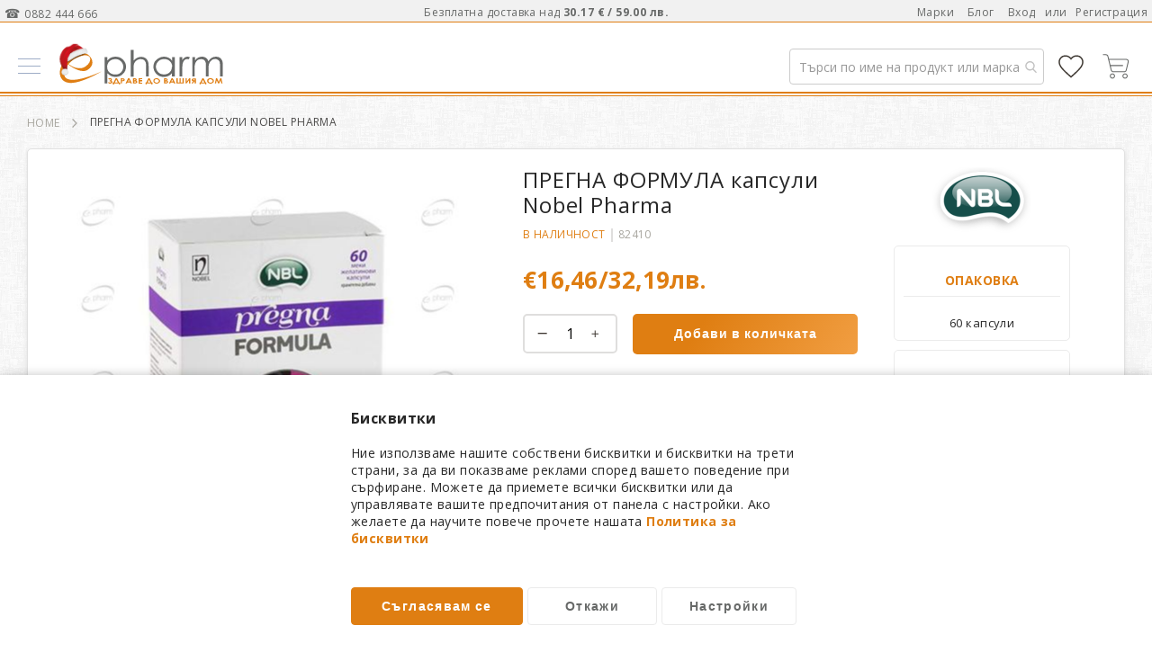

--- FILE ---
content_type: text/html; charset=UTF-8
request_url: https://epharm.bg/pregna-formula-tabletki-nobel-pharma.html
body_size: 54619
content:
 <!doctype html><html lang="bg"><head prefix="og: http://ogp.me/ns# fb: http://ogp.me/ns/fb# product: http://ogp.me/ns/product#"> <meta charset="utf-8"/>
<meta name="title" content="ПРЕГНА ФОРМУЛА капсули Nobel Pharma"/>
<meta name="description" content="PREGNA FORMULA капсули е предназначена за жени, в периода на зачеване, бременността и кърменето | ePharm"/>
<meta name="keywords" content="ПРЕГНА ФОРМУЛА капсули Nobel Pharma"/>
<meta name="robots" content="INDEX,FOLLOW"/>
<meta name="viewport" content="width=device-width, initial-scale=1"/>
<meta name="format-detection" content="telephone=no"/>
<title>ПРЕГНА ФОРМУЛА капсули Nobel Pharma</title>
<link  rel="stylesheet" type="text/css"  media="all" href="https://cdn.epharm.bg/static/version1767516945/_cache/merged/4e66bef841ea0ba36550573465151220.min.css" />
<link  rel="stylesheet" type="text/css"  media="screen and (min-width: 768px)" href="https://cdn.epharm.bg/static/version1767516945/frontend/Amasty/Epharm/bg_BG/css/styles-l.min.css" />


<link  rel="preload" as="font" type="font/woff2" crossorigin="anonymous" href="https://cdn.epharm.bg/static/version1767516945/frontend/Amasty/Epharm/bg_BG/fonts/Blank-Theme-Icons/Blank-Theme-Icons.woff2" />
<link  rel="preconnect" crossorigin="" href="https://fonts.gstatic.com/" />
<link  rel="preload" as="style" href="https://fonts.googleapis.com/css?family=Open+Sans%3A100%2C400%2C700&display=swap" />
<link  rel="stylesheet" href="https://fonts.googleapis.com/css?family=Open+Sans%3A100%2C400%2C700&display=swap" />
<link  rel="canonical" href="https://epharm.bg/pregna-formula-tabletki-nobel-pharma.html" />
<link  rel="icon" type="image/x-icon" href="https://cdn.epharm.bg/media/favicon/default/favicon.png" />
<link  rel="shortcut icon" type="image/x-icon" href="https://cdn.epharm.bg/media/favicon/default/favicon.png" />
<!-- Google Tag Manager -->

<!-- End Google Tag Manager -->
<link rel="icon" type="image/png" href="https://cdn.epharm.bg/media/favicon/default/favicon.png"> <script type="text&#x2F;javascript">    window.dataLayer = window.dataLayer || [];
    function gtag() { dataLayer.push(arguments) }

    window.amConsentManager = window.amConsentManager || {
        consentStates: {
            denied: 'denied',
            granted: 'granted'
        },
        storageName: 'amConsentMode',
        gdprCookie: {
            cookieGroupName: 'amcookie_allowed',
            allCookiesAllowed: '0'
        },
        defaultConsentTypesData: {"ad_storage":{"default":"0","group":"2"},"analytics_storage":{"default":"0","group":"3"},"ad_user_data":{"default":"0","group":"2"},"ad_personalization":{"default":"0","group":"2"}},
        currentStoreId: 1,
        init: function () {
            this.setDefaultConsent();

            if (this.shouldResetConsentState()) {
                this.resetAllowedCookiesGroups();
                this.removeCurrentConsentState();
            } else {
                this.sendUpdateConsent();
            }
        },
        setDefaultConsent: function () {
            let consentState = {};
            for (const [type, data] of Object.entries(this.defaultConsentTypesData)) {
                consentState[type] = data.default === '1' ? this.consentStates.granted : this.consentStates.denied;
            }

            gtag('consent', 'default', consentState);
        },
        updateConsent: function (consent) {
            const storageConsent = this.getPersistedConsentTypeState();
            const consentState = {...storageConsent, ...consent};

            this.persistConsentTypeState(consentState);
            this.sendUpdateConsent();
        },
        sendUpdateConsent: function () {
            gtag('consent', 'update', this.getPersistedConsentTypeStateForGtag());
        },
        removeCurrentConsentState: function () {
            this.persistConsentTypeState({});
        },
        getConsentTypeStateByGroupIds: function (groups) {
            let consentTypeState = {};

            for (const [type, data] of Object.entries(this.defaultConsentTypesData)) {
                consentTypeState[type] = {
                    group: data.group,
                    status: (groups.includes(data.group) || groups.includes(this.gdprCookie.allCookiesAllowed))
                        ? this.consentStates.granted
                        : this.consentStates.denied
                }
            }

            return consentTypeState;
        },
        persistConsentTypeState: function (consentTypeState) {
            let persistedState = this.getPersistedConsentTypeState(false);
            persistedState[this.currentStoreId] = consentTypeState;
            localStorage.setItem(this.storageName, JSON.stringify(persistedState));
        },
        getPersistedConsentTypeState: function (forCurrentStore = true) {
            let persistedStates = JSON.parse(localStorage.getItem(this.storageName)) ?? {};

            if (forCurrentStore) {
                return persistedStates?.[this.currentStoreId] ?? {};
            }

            return persistedStates;
        },
        getPersistedConsentTypeStateForGtag: function () {
            let consentTypeState = {};
            let persistedState = this.getPersistedConsentTypeState();

            for (const [type, data] of Object.entries(persistedState)) {
                consentTypeState[type] = data.status;
            }

            return consentTypeState;
        },
        shouldResetConsentState: function () {
            const persistedConsentTypes = this.getPersistedConsentTypeState();

            if (Object.keys(persistedConsentTypes).length === 0
                || Object.keys(persistedConsentTypes).length !== Object.keys(this.defaultConsentTypesData).length
                || !document.cookie.includes(this.gdprCookie.cookieGroupName)
            ) {
                return true;
            }

            for (const [type, data] of Object.entries(persistedConsentTypes)) {
                if (data.group !== this.defaultConsentTypesData[type].group) {
                    return true;
                }
            }

            return false;
        },
        resetAllowedCookiesGroups: function () {
            document.cookie = this.gdprCookie.cookieGroupName + '=0;max-age=-1;domain=' + location.hostname;
        }
    };

    window.amConsentManager.init();</script>      <script type="text&#x2F;javascript"> window.dataLayer = window.dataLayer || [];  window.getAmGa4Cookie = function () { let cookies = {}; document.cookie.split(';').forEach(function (el) { let [key, value] = el.split('='); cookies[key.trim()] = value; }); return cookies['amga4_customer'] ? decodeURIComponent(cookies['amga4_customer']) : '{}'; };  (function () {  /** * @var {[Object]} */ const userProperties = JSON.parse(window.getAmGa4Cookie()); if (userProperties.customerGroup) { window.dataLayer.push({'customerGroup': userProperties.customerGroup}); } if (userProperties.customerId) { window.dataLayer.push({'customerId': userProperties.customerId}); }  /** * @var {[Object]} */ const dataToPush = JSON.parse('\u005B\u007B\u0022ecommerce\u0022\u003Anull\u007D,\u007B\u0022event\u0022\u003A\u0022view_item\u0022,\u0022ecommerce\u0022\u003A\u007B\u0022items\u0022\u003A\u005B\u007B\u0022item_name\u0022\u003A\u0022\u005Cu041f\u005Cu0420\u005Cu0415\u005Cu0413\u005Cu041d\u005Cu0410\u0020\u005Cu0424\u005Cu041e\u005Cu0420\u005Cu041c\u005Cu0423\u005Cu041b\u005Cu0410\u0020\u005Cu043a\u005Cu0430\u005Cu043f\u005Cu0441\u005Cu0443\u005Cu043b\u005Cu0438\u0020Nobel\u0020Pharma\u0022,\u0022item_id\u0022\u003A\u002282410\u0022,\u0022currency\u0022\u003A\u0022EUR\u0022,\u0022item_brand\u0022\u003A\u0022NOBEL\u0022,\u0022item_category\u0022\u003A\u0022\u005Cu0425\u005Cu0420\u005Cu0410\u005Cu041d\u005Cu0418\u005Cu0422\u005Cu0415\u005Cu041b\u005Cu041d\u005Cu0418\u0020\u005Cu0414\u005Cu041e\u005Cu0411\u005Cu0410\u005Cu0412\u005Cu041a\u005Cu0418\u0022,\u0022item_category2\u0022\u003A\u0022\u005Cu0412\u005Cu0438\u005Cu0442\u005Cu0430\u005Cu043c\u005Cu0438\u005Cu043d\u005Cu0438\u0020\u005Cu0438\u0020\u005Cu043c\u005Cu0438\u005Cu043d\u005Cu0435\u005Cu0440\u005Cu0430\u005Cu043b\u005Cu0438\u0022,\u0022item_category3\u0022\u003A\u0022\u005Cu0417\u005Cu0430\u0020\u005Cu0431\u005Cu0440\u005Cu0435\u005Cu043c\u005Cu0435\u005Cu043d\u005Cu043d\u005Cu0438\u0022,\u0022price\u0022\u003A16.46\u007D\u005D\u007D,\u0022items\u0022\u003A\u005B\u007B\u0022id\u0022\u003A\u002282410\u0022,\u0022google_business_vertical\u0022\u003A\u0022retail\u0022\u007D\u005D,\u0022value\u0022\u003A16.46\u007D\u005D'); dataToPush.forEach((dataObject) => { window.dataLayer.push(dataObject); }); })();</script>  <!-- Google Tag Manager --> <script type="text&#x2F;javascript"> function callAmGA4GTM () { (function(w,d,s,l,i){w[l]=w[l]||[];w[l].push({'gtm.start': new Date().getTime(),event:'gtm.js'});var f=d.getElementsByTagName(s)[0], j=d.createElement(s),dl=l!='dataLayer'?'&l='+l:'';j.async=true;j.src= 'https://www.googletagmanager.com/gtm.js?id='+i+dl;var n=d.querySelector('[nonce]'); n&&j.setAttribute('nonce',n.nonce||n.getAttribute('nonce'));f.parentNode.insertBefore(j,f); })(window,document,'script','dataLayer', 'GTM-5N7V22B'); }</script> <!-- End Google Tag Manager --><script type="text&#x2F;javascript"> (function () {  callAmGA4GTM();  })();</script>       <!-- Google Tag Manager --><!-- End Google Tag Manager -->   <meta property="og:type" content="product"/> <meta property="og:title" content="ПРЕГНА ФОРМУЛА капсули Nobel Pharma"/>  <meta property="og:description" content="PREGNA FORMULA капсули е предназначена за жени, в периода на зачеване, бременността и кърменето | ePharm"/> <meta property="og:url" content="https://epharm.bg/pregna-formula-tabletki-nobel-pharma.html"/> <meta property="og:image" content="https://cdn.epharm.bg/media/catalog/product/cache/016eb28e07cbd10ed5719ce596f06d0a/p/r/pregna-formula-x60-caps-nobel-pharma.jpg"/> <meta property="og:site_name" content="Main Website"/> <meta property="product:price:amount" content="16.464001"/><meta property="product:price:currency" content="EUR"/></head><body data-container="body" data-mage-init='{"loaderAjax": {}, "loader": { "icon": "https://cdn.epharm.bg/static/version1767516945/frontend/Amasty/Epharm/bg_BG/images/loader-2.gif"}}' id="html-body" class="amasty-jet-theme amasty-mega-menu catalog-product-view product-pregna-formula-tabletki-nobel-pharma categorypath-hranitelni-dobavki-vitamini-i-minerali-za-bremenni category-za-bremenni page-layout-1column">  <!--Analytics Added by Mageplaza GTM --> <!--Facebook Pixel Added by Mageplaza GTM -->    <!-- FBP -->       <!-- Facebook Pixel Code --><noscript><img height="1" width="1" style="display:none" alt="Facebook Pixel" src="https://www.facebook.com/tr?id=1956265911129170&ev=PageView&noscript=1" /></noscript><!-- End Facebook Pixel Code -->                <div  class="ambanners ambanner-10" data-position="10" data-bannerid="" data-role="amasty-banner-container" ></div> <div class="cookie-status-message" id="cookie-status">The store will not work correctly when cookies are disabled.</div>     <noscript><div class="message global noscript"><div class="content"><p><strong>JavaScript изглежда да бъде прекратен във вашия браузър.</strong> <span> За най-добър опит на нашия сайт не забравяйте да включите Javascript във вашия браузър.</span></p></div></div></noscript>       <!-- Google Tag Manager (noscript) --><noscript><iframe src="https://www.googletagmanager.com/ns.html?id=GTM-5N7V22B" height="0" width="0" style="display:none;visibility:hidden"></iframe></noscript><!-- End Google Tag Manager (noscript) -->    <!-- ko scope: 'gdpr-cookie-modal' --><!--ko template: getTemplate()--><!-- /ko --><!-- /ko --><style> .amgdprjs-bar-template { z-index: 999;  bottom: 0;  }</style>     <div class="widget block block-static-block"><div data-content-type="html" data-appearance="default" data-element="main" data-decoded="true"></div><div data-content-type="html" data-appearance="default" data-element="main" data-decoded="true"><style>

li::marker {
    color: #df7e12;
}


a.ammenu-link {
    border: none;
}

.price-box {
    flex-wrap: wrap ! Important;
}
/* .product.details.product-item-details {width: 100%;} */
li.item.product.product-item span.special-price {display: flex;justify-content: center;}
.price-box.price-final_price {display: block;}
li.item.product.product-item span.price-container.price-final_price.tax.weee {justify-content: center;}
.special-price span.price-container.price-final_price.tax.weee span {color: #d84f19 ! Important;}
span.side-price {position: relative;}
span.old-price span.side-price:before {transform: unset; background: #6769688c; top: 50%; content: '';height: 1px;left: 0;position: absolute;width: 100%;}
.block.block-minicart .price-container .price, .block.block-minicart .price-container .side-price {
    font-size: 18px ! Important;
}
span.minicart-price span.side-price-separator {display: none;}
span.minicart-price span.side-price {
    width: 100%;
    display: block;
}
.products.wrapper.grid.products-grid span.price {
    vertical-align: unset ! Important;
}

.products.wrapper.grid.products-grid li.item.product.product-item .old-price span.side-price-separator {
    color: #676968 ! Important;
    font-weight: 400;
}

.amsticky-cart-block.-amsticky-cart-active .price-box.price-final_price {
    padding-top: 8px;
}

.amsticky-cart-block .price-box.price-final_price {
    padding-top: 8px;
}

.amsticky-cart-block .price-container {
    padding-top: 0px;
}

li.amsearch-item.product-item span.side-price {
    font-size: unset;
    font-weight: 700;
}

li.amsearch-item.product-item .price-box.price-final_price {
display: block;
}

.amsearch-product-list .amsearch-description span.side-price {
    color: #df7e12;
}

.sidebar .product-item .price-box, .sidebar .product-item .price-box *, .column.main .block.widget.block-viewed-products-grid .product-item .price-box, .column.main .block.widget.block-viewed-products-grid .product-item .price-box * {
text-transform: unset!Important;font-size: 1.6rem; color: #df7e12;
}

  .admin__data-grid-outer-wrap .product.details.product-item-details .old-price .price-wrapper span.side-price {
      color: #676968 ! Important;
      font-weight: 100;
    }

 .admin__data-grid-outer-wrap .product.details.product-item-details .old-price .price-wrapper span.side-price-separator {
      color: #676968 ! Important;
      font-weight: 100;
    }

@media only screen and (max-width: 767px){
    .item.product.product-item .product.details.product-item-details .old-price .price-wrapper span.side-price {
        font-size: 11px !important;
        line-height: 0.8;
    }

}

</style></div><div data-content-type="html" data-appearance="default" data-element="main" data-decoded="true"><style>
.ambanners.ambanner-10 [data-content-type=row][data-appearance=contained] {max-width: unset;}
.ambanners.ambanner-10 .pagebuilder-slide-wrapper .pagebuilder-overlay {padding: 0px;}
.ambanners.ambanner-10 {max-height: 20px;}
.pagebuilder-slide-wrapper [data-element=content] {min-height: unset;}


.block.am-widget.block-viewed-products-grid {
    border: 1px solid #e1e1e1;
    padding: 20px !important;
    background: #fff;
    border-radius: 5px;
    overflow: hidden;
}

.block.am-widget.block-viewed-products-grid span.block-title.amtheme-title {
font-size: 24px;
}
.block.am-widget.block-viewed-products-grid .price-box {
   flex-direction: row;
    width: 100%;
    justify-content: center;
}
.block.am-widget.block-viewed-products-grid span.old-price span.price{
color: #676968 ! Important;
    font-weight: 400!Important;
    line-height: unset;
}
</style></div><div data-content-type="html" data-appearance="default" data-element="main" data-decoded="true"><style>
.page-layout-2columns-left.page-with-filter .toolbar-products, .page-layout-2columns-right.page-with-filter .toolbar-products {max-width: 100%;}
button.amtheme-filter-action {display: none ! Important;}


@media only screen and (max-width: 320px){
.amgdprcookie-bar-block {
    overflow: auto;
    font-size: 10px ! Important;
}

.amgdprcookie-bar-block button {
    font-size: 10px ! Important;
}
.amgdprcookie-policy {min-width: 300px;}

}


</style></div><div data-content-type="html" data-appearance="default" data-element="main" data-decoded="true"><style>
.ammenu-nav-sections.-topmenu .ammenu-items {justify-content: space-between;}
.ammenu-nav-sections.-topmenu .ammenu-submenu-wrapper {padding: 20px 20px 0px; border-radius: 0px 0px 5px 5px; box-shadow: 0 2px 5px #00000024;margin-top: 1px; transition: none;}
.ammenu-nav-sections.-topmenu .ammenu-category-columns .ammenu-column:not(:last-child) {padding-right: 10px;}
.ammenu-nav-sections.-topmenu .ammenu-category-tree .ammenu-title.-parent {padding: 0 0 10px; margin: 0; font-size: 1.4rem; border-bottom: 1px solid #eaeaea;}
.ammenu-nav-sections.-topmenu .ammenu-category-tree .ammenu-list {padding-top: 15px;}
.ammenu-nav-sections.-topmenu .ammenu-menu-wrapper .ammenu-item {margin: 3px;}
.amtheme-icons-container .amtheme-header-icon {margin-inline-end: 0px!important;}

@media only screen and (min-width: 768px){
.ammenu-items > li:first-child:not(:has(.ammenu-submenu-block)) a.ammenu-link {color: #fff ! Important; background: #d84f19 ! Important; border-radius: 5px 5px 0 0; -moz-border-radius: 5px 5px 0 0; -webkit-border-radius: 5px 5px 0 0;}
.ammenu-nav-sections.-topmenu .ammenu-items.-root > .ammenu-item > .ammenu-link {padding: 8px 14px 5px ! Important;}
.ammenu-nav-sections.-topmenu .ammenu-main-container {padding-top: 10px;}

}
@media only screen and (max-width: 767px){
.page-wrapper .page-header > .content {padding-top: 0px !important;padding-inline-end: 10px; padding-inline-start: 10px;}
.page-wrapper .amsearch-wrapper-block {margin: 0;padding: 0 0 10px;}
.ammenu-menu-wrapper .ammenu-tabs-list {margin: -50px 60px 20px 10px;}

}
</style></div><div data-content-type="html" data-appearance="default" data-element="main" data-decoded="true"><style>
.amtheme-product-wrap .product-addto-links .action .amtheme-title {margin-inline-start: 0px;text-transform: none; color: #676968; font-weight: 100;}
.amtheme-circle-icon .amtheme-icon.-hover-bg:hover, .amtheme-circle-icon .amtheme-icon.-hover-bg.-selected {color: #df7e12; fill: #df7e12;}
.amtheme-circle-icon, .amasty-jet-theme .product-social-links .action.mailto.friend.amconf-share-link {background: transparent;}
.amtheme-circle-icon .amtheme-icon {fill: #df7e12;}
a.action.mailto.friend.amconf-share-link {display: none!important;}
.amtheme-product-info .product-info-main .amtheme-actions-wrap {display: block;margin-top: -30px !important;}
.amtheme-product-wrap .product-addto-links {justify-content: flex-end;}
.block.account-nav {padding-top: 15px; padding-bottom: 30px;}
.amsl-accounts-block {background: #fff;padding: 20px;border-radius: 5px;-webkit-border-radius: 5px;-moz-border-radius: 5px;box-shadow: 0 2px 5px #e1e1e1;border: 1px solid #ebebeb;}
.amtheme-sidebar-block.amtheme-sidebar-wishlist .price-box .price {font-size: 16px; color: #df7e12 !important; font-weight: 700;}
.amtheme-sidebar-block.amtheme-sidebar-wishlist .price-box .special-price .price {color: #d84f19 ! Important;}
.amtheme-sidebar-block.amtheme-sidebar-wishlist .price-box  .old-price  .price {font-size: 14px !important;line-height: 1.8;color: #676968 ! Important; font-weight: 400!Important;}
.amtheme-sidebar-wishlist .amtheme-details, .sidebar .block.widget .amtheme-details, .amtheme-sidebar-wishlist .product-item-details, .sidebar .block.widget .product-item-details, .column.main .block.widget.block-viewed-products-grid .amtheme-details, .column.main .block.widget.block-viewed-products-grid .product-item-details {max-width: unset!Important}
a.action.button-as-link.details.amtheme-sliding-icon {color: #df7e12;}
.block-content.filter-content {margin-bottom: 30px;}
.modal-popup .action-close:before {display: none;}
.amgdprcookie-bar-container .amgdprcookie-policy {max-width: 500px;max-height: none;}
.amgdprcookie-bar-container {padding: 20px;}
.amgdprcookie-buttons-block .amgdprcookie-button:active, .amgdprcookie-buttons-block .amgdprcookie-button:focus {box-shadow: none;}
.amgdprcookie-groups-modal .amgdprcookie-done:focus {box-shadow: none;}
.modal-popup button.amgdprcookie-button {font-size: 14px; flex-basis: unset ! Important; text-transform: none;font-weight: 700;}
.modal-popup button.amgdprcookie-done {font-size: 14px; width: 50%; flex-basis: unset ! Important; text-transform: none; padding: 10px 30px;font-weight: 700;}
.amgdprcookie-cookie-container .amgdprcookie-caption {font-size: 14px;}
.amgdprcookie-buttons-block .amgdprcookie-button {text-transform: none;}
.amgdprcookie-toggle-cookie .amgdprcookie-input:checked:not([disabled])+.amgdprcookie-label {background: #df7e12;}
.amgdprcookie-toggle-cookie .amgdprcookie-input:focus+.amgdprcookie-label {box-shadow: none;}

.amgdprcookie-bar-container .amgdprcookie-button.-save {border: 1px solid #df7e12; width: 40%;}
.amgdprcookie-bar-container .amgdprcookie-button.-settings {border: 1px solid #ebebeb;width: 30%;}
.amgdprcookie-bar-container .amgdprcookie-button.-decline {border: 1px solid #ebebeb;width: 30%;}
.amgdprcookie-cookie-container .amgdprcookie-options {font-weight: 100;text-transform: lowercase;color: #282828;text-decoration: underline;}
.amgdprcookie-cookie-settings-modal .modal-inner-wrap .amgdprcookie-done {width: 50%;margin: 0px auto;}
/* .modal-popup:not(.confirm) {border-radius: 5px; -webkit-border-radius: 5px; -moz-border-radius: 5px;} */
/* .modal-popup._show .modal-inner-wrap { box-shadow: 0 2px 12px #0000004f; top: 50%;left: 50%;transform: translate(-50%, -50%);position: fixed;width: calc(100% - 20px);} */
/* .modal-popup:not(.confirm) {left: 50%; top: 50%;transform: translate(-50%, -50%); position: fixed;} */
.modal-popup._show.amgdprcookie-bar-container {box-shadow: 0 2px 12px #0000004f;}
.amgdprcookie-groups-modal .amgdprcookie-done {background-color: #df7e12;}
@media only screen and (max-width: 767px){
/* .modal-popup:not(.confirm) {width: calc(100% - 50px);} */
.modal-popup .amgdprcookie-buttons-block {flex-wrap: wrap; flex-direction: row;}
.amgdprcookie-bar-container .amgdprcookie-button.-save {width: 100%;margin: auto;}
.amgdprcookie-bar-container .amgdprcookie-button.-settings {width: calc(50% - 5px);}
.amgdprcookie-bar-container .amgdprcookie-button.-decline {width: calc(50% - 5px);}
/* .modal-popup._show .modal-inner-wrap {width: calc(100% - 30px); transform: translate(-50%, -50%) !important;}*/
.amgdprcookie-cookie-settings-modal .modal-inner-wrap .amgdprcookie-done {width: 100%;}
}
</style>
</div><div data-content-type="html" data-appearance="default" data-element="main" data-decoded="true"><style>
/* blog */
.post-read-more a.action.primary {background: unset;
    margin-left: auto;
    width: 120px;
    padding: 3px 10px;
    font-size: 13px;
    font-weight: 100;
    position: relative;
    border-radius: 5px;
    -webkit-border-radius: 5px;
    -moz-border-radius: 5px;
    color: #282828;
    text-align: center;
    border: 1px solid #df7e12;}
.post-image a.image-wrap {border-radius: 5px; -webkit-border-radius: 5px; -moz-border-radius: 5px;}
.post-list-wrapper .post-holder {border-radius: 5px; -webkit-border-radius: 5px; -moz-border-radius: 5px;}
.post-container .image-container {top: -10px; left: -10px; box-shadow: 0 2px 5px #e1e1e1;}
.toolbar.toolbar-blog-posts {background: #ffffff; border: 1px solid #e1e1e1; padding: 0 10px; -webkit-border-radius: 5px; -moz-border-radius: 5px; border-radius: 5px;}

@media only screen and (max-width: 768px){
.post-container .image-container {left: 10px;}

}
</style></div><div data-content-type="html" data-appearance="default" data-element="main" data-decoded="true"><style>
.hf-visible {display: none!Important;}
.hf-hidden{display: block!Important;}
input[type=text], input[type=password], input[type=url], input[type=tel], input[type=search], input[type=number], input[type*=date], input[type=email] {font-family: Open Sans,Helvetica,Arial,sans-serif!Important;}
.cart-container .block-shipping .item-options span.price {margin-left: 20px;}
.field[name="shippingAddress.region_id"] {
    display: none!Important;
}
.field[name="shippingAddress.country_id"] {
    display: none!Important;
}
.field[name="shippingAddress.postcode"] .message.warning {
    display: none!Important;
}
.amtheme-product-info .am-banners-lite-img {border-left: 3px solid #d84f19; border: 1px solid #d84f19; border-radius: 5px; overflow: hidden; -moz-border-radius: 5px; -khtml-border-radius: 5px; box-shadow: 0 2px 5px #e1e1e1;}
.amtheme-sidebar-compare {display: none;}
.checkout-billing-address {display: none!Important;}
.am-recaptcha-block {margin-top: 30px; filter: drop-shadow(0 2px 5px #e1e1e1);}
div#am-recaptcha-place-order {filter: drop-shadow(0 2px 5px #e1e1e1); position: fixed; bottom: 0;}
.amtheme-custom-footer .amtheme-newsletter-block .amtheme-form {display: block;}
.amsearch-result-section {overflow: unset!important;}
.amtheme-compare-link {display: none;}
.price-box>.minimal-price-link {width: unset; margin: 1px 0 0 5px}
.price-final_price {line-height: 1.5;}
.price-box>.minimal-price-link .price-wrapper {color: #d84f19;font-weight: 700;}
.block-static-block.widget, .block-cms-link.widget {margin-bottom: unset;}
.messages .message-text a {font-weight: 100; cursor: auto;}
.amtheme-minicart-content .action.secondary.checkout {font-weight: 700;}
.amtheme-minicart-content .block-content {position: relative;}
.amtheme-minicart-content .subtotal:before {content: 'Безплатна доставка над 30.17 € / 59.00 лв.'; position: absolute; top: 50px; font-size: 11.2px; font-weight: 100;}

.blog-post-view .post-nextprev {justify-content: space-between;}
.post-bottom .post-next {margin-left: auto;}
a.nextprev-link.prev-link.float-left {text-align: left;}
/* .post-list.modern .post-info {padding-top: 20px;} */
.post-list .post-info .post-title-wrap h3 {margin-top: 20px;}
.post-title-wrap.mb-2 a,.sidebar a.post-item-link {color: #282828;}
.post-read-more a.post-read {border-radius: 5px;}
.post-read-more .btn-white:hover {background-color: #df7e12!important; border: 1px solid #df7e12!important;}
.page-header .navigation li.level0.nav-7 a.level-top {color:#d84f19;font-weight: 700;}
.amtheme-product-wrap .fotorama-item .fotorama__stage__frame {border: none!Important;}
.products .product-image-photo {aspect-ratio: 1 / 1; width: 100%;}

body {font-family: Open Sans,Helvetica,Arial,sans-serif!Important; color: #282828;}

@media only screen and (min-width: 768px){

.sections.nav-sections .nav-sections-items {background: #fff;}
.page-wrapper .panel.wrapper {font-size: 12px;border-bottom: 1px solid #df7e12;color: #676968;background: #f1f1f1;}
.nav-sections {margin: 0 auto 0px!important;}
.panel.header {padding: 5px!Important; margin-bottom: -5px;max-width:1320px!Important;justify-content: space-between;height: 29px;}
.panel.header .greet.welcome {flex: 0 0 15%;}
.navigation li.level0>.submenu:before {background: #fff;top: 0px; border-radius: 0px 0px 5px 5px; box-shadow: 0 2px 5px #e1e1e1;}
.navigation li.level0>a:after {background: #df7e12;bottom: 0px;}
.navigation li.level0>a {padding: 20px 0px 2px;}
.navigation li.level0.parent>a:before {display: none;}
.navigation>ul {border-color: transparent;border-bottom: 1px;}
.navigation .category-item>a, .navigation .level-top>a, .amasty-jet-theme .navigation .ambrands-link {font-size: 1.4rem!important;}
.navigation .level0.active>a, .navigation .level0.has-active>a {color: #df7e12!Important;}
.level0.category-item.has-active.level-top>a.ui-corner-all span {color: #df7e12;}
ul.level0.submenu.amtheme-menu-flex {left: 50%!Important;-webkit-transform: translateX(-50%);transform: translateX(-50%);width: 100%;max-width: 1320px;}
.navigation li.level0>.submenu.amtheme-menu-flex>li:not(:last-child) {padding-bottom: 20px;border-inline-end: none!Important;}
.header.links a {font-weight: 100;}
li.level2.category-item.ui-menu-item:hover span {color:#df7e12;}
.navigation li.level0>.submenu:not(.amtheme-menu-flex)>li:not(:first-child), .navigation li.level0>.submenu .submenu>li {margin: 10px 0 0;}
li.level1.category-item.ui-menu-item>a {line-height: 2.5;}
li.level2.category-item.ui-menu-item {padding-left: 5px;}
.navigation li.level0>.submenu {padding: 20px 20px 25px;}
.section-item-content.nav-sections-item-content.amtheme-menu-block {border-bottom: 2px solid #df7e12; margin-bottom: 1px;}
.navigation li.level0.amtheme-active-item>a:after, .navigation li.level0:hover>a:after {width: calc(100% + 10px);margin-left: -5px;margin-bottom: 1px;height: 1px;}
.level0.submenu.ui-menu.ui-widget.ui-widget-content.ui-corner-all {margin-top: 2px;}
}
@media only screen and (max-width: 767px){
.page-header .amsearch-wrapper-block:before {background: none;}
.sections.nav-sections .amtheme-menu-block {background: #fff;}
.sections.nav-sections .nav-sections-items {background: #fff;}
.amtheme-menu-block .ui-menu-item.level0.parent>.submenu .submenu>li.active {background: #fff; margin-left: 10px;}
.amtheme-menu-block .ui-menu-item.level0.parent>.submenu .submenu>li.active a {color: #df7e12;}
li.level2.category-item.ui-menu-item {border-bottom: 1px solid #eaeaea;}
li.level1.category-item.ui-menu-item>a {border-bottom: 1px solid #df7e12;font-weight: 700;}
li.level0.category-item.has-active.level-top.parent.ui-menu-item>a {background: #df7e12;color: #fff;}
li.level0.category-item.ui-menu-item>a {padding: 15px; font-size: 1.4rem;}
ul.level0.submenu.ui-menu.ui-widget.ui-widget-content.ui-front li.ui-menu-item.all-category {display:none;}
.amtheme-icon-box .amtheme-item {display: block;margin-bottom: 5px;width: 23px;height: 2px;background: #676968;transition: .2s ease-in-out;}
span.amtheme-item.-mid {width: 15px;text-align: center;margin-left: 4px;height: 1px;}
.section-item-title.-title.nav-sections-item-title.amtheme-menu-account.amtheme-item.-bottom {border-top: 1px solid #eaeaea;}
.block-search.-header>.block-content {padding: 15px 10px 8px 10px;}
}
</style>
</div><div data-content-type="html" data-appearance="default" data-element="main" data-decoded="true"><style>
.cat-cont-nd {position: relative;margin-top: 30px;display: grid;grid-template-columns: repeat(5, 1fr);grid-column-gap: 10px;grid-row-gap: 10px;padding-top: 15px;}
.cont-top-nd {background: #fff;border: 1px solid #eaeaea;border-radius: 5px;-webkit-border-radius: 5px;-moz-border-radius: 5px;display: flex;position: relative;transition: all .5s ease;min-height: 60px;position: relative;overflow: hidden;}
.cont-img-nd {background: url(/media/wysiwyg/content/e-only-w.png); background-repeat: no-repeat;position: absolute; top: -17px; right: -6px;background-size: 95%;width: 130px;height: 80px;opacity: 0.08;}
.cont-brand-img-nd {position: absolute;right: 5px;top: 5px;text-align: right;}
.cont-brand-img-nd img{background-repeat: no-repeat;background-size: 95%;max-height: 70px; max-width: 60%;;opacity: 0.5;transition: all .5s ease;}
.cont-txt-nd {padding-left: 10%; color: #282828!important; display: -webkit-box;-webkit-line-clamp: 1;margin: auto 0px;position: relative;z-index: 1;transition: all .5s ease;text-align: left;}
.cont-top-nd:hover {box-shadow: 0 2px 5px #e1e1e1;transition: all .5s ease;}
.cont-top-nd:hover .cont-brand-img-nd img {opacity:1;transition: all .5s ease;}
.disc-icon {background-image: url(https://cdn.epharm.bg/media/wysiwyg/Icons/persent-l.svg);width:40px; height:40px;filter: drop-shadow(rgb(211, 211, 211) 1px 2px 3px); position:absolute; top: -5px; right:-5px;color: #d84f19;font-weight: 700;text-align: center;padding-top: 11px;font-size:11px;background-repeat: no-repeat;}
.disc-icon-percent {position: absolute;top: 15px;left: 50%;transform: translateX(-50%);}
.disc-icon-text {font-weight: 100;font-size: 10px;position: absolute;top: 5px;left: 50%;transform: translateX(-50%);}
.cont-top-nd:before {content: '';width: 0px;height: 2px;background: #df7e12;display: block;position: absolute;left: 0px;bottom: 0px;transition: all .5s ease;}
.cont-top-nd:hover:before {width: 100px;transition: all .5s ease;}
.filter-c:before {content: 'ИЗБРАНИ ФИЛТРИ'; position: absolute; top: 0px; left: 5px; font-size: 10px; color: #676968;}
.cat-c:before {content: 'КАТЕГОРИИ'; position: absolute; top: 0px; left: 5px; font-size: 10px; color: #676968;}
.brand-c:before {content: 'ИЗБРАНИ МАРКИ'; position: absolute; top: 0px; left: 5px; font-size: 10px; color: #676968;}
.series-c:before {content: 'СЕРИИ';position: absolute; top: 0px; left: 5px ;font-size: 10px; color: #676968;}
.s-cat-c:before {content: 'ПОДКАТЕГОРИИ'; position: absolute; top: 0px; left: 5px; font-size: 10px; color: #676968;}
.promo-c:after {position: absolute; top: 3px; left: 5px; font-size: 14px; color: #d84f19; z-index: 1; content: '%'; font-weight: 600;}
.filter-c .cont-top-nd .cont-brand-img-nd img {max-height: 110px;}
.filter-c .cont-top-nd .cont-brand-img-nd {right: 0px;}

@media only screen and (max-width: 767px){
.cat-cont-nd {display: flex; width: calc(100% + 20px); overflow: hidden; overflow-x: auto;}
.cont-top-nd {width: 200px; min-width: 200px;}
}
</style></div><div data-content-type="html" data-appearance="default" data-element="main" data-decoded="true"><style>
@media only screen and (min-width: 768px){
.navigation .category-item.active>a, .navigation .level-top.active>a, .navigation .category-item.has-active>a, .navigation .level-top.has-active>a, .navigation .category-item>a:hover, .navigation .level-top>a:hover, .navigation .category-item.level0:hover>a, .navigation .level-top.level0:hover>a, .amasty-jet-theme .navigation .ambrands-link:hover, .navigation li.level0>a:hover {color: #df7e12;}
    .products.wrapper.grid.products-grid .price-box>.minimal-price-link {margin: 3px 5px 0;width: auto;}
    .block.am-widget.widget-product-grid {margin: 0px auto!Important;}
  ul.items.am-filter-items-attr_category_ids .amshopby-filter-parent span.label {font-weight: 400;}
    .category-description .block.am-widget.widget-product-grid li.item.product.product-item {width: calc(100%/5 - 25px);}
    .block.am-widget.widget-product-grid .product.details.product-item-details .product-details-action {margin-bottom: 20px;}
    .block.am-widget.widget-product-grid .block-content.content {margin-top:0px;}
    .amtheme-product-info .page-title {line-height: 1.2;}
    .amshopby-morefrom .stock.unavailable {margin-bottom: -10px!Important; display: block!Important; align-items: start!Important; min-height: 30px!Important;}
    .amsticky-cart-block.-amsticky-cart-active {max-height: 50px;}
    .amsticky-cart-block.-amsticky-cart-active .amtheme-form-cart {padding: 0px 10px!Important;}
    .amtheme-products-secondary li.item.product.product-item .product-item-info {border: 1px solid #eaeaea!important;box-shadow: 0 2px 5px #e1e1e1!important;}
    .products-grid .product-item-info:hover .product-item-inner, .products-grid .product-item-info.-hover .product-item-inner {box-shadow: 0 2px 5px #e1e1e1!important;}
   


    ul.header.links li.authorization-link {padding-right: 10px;}
  .block.filter .filter-options-content {padding: 5px 1px 15px 5px!Important;}
  .filter-options input[type=checkbox]+.amshopby-choice:after {background-color: #df7e12;}
  .amsearch-wrapper-content {justify-content: flex-start;}

.amsticky-cart-block.-amsticky-cart-active .amtheme-add-form-bottom.-on-line span.price-container.price-final_price.tax.weee {
    align-items: flex-end;
    margin-top: -15px;

}
 
}

@media only screen and (max-width: 767px){
   .page-wrapper .page-title-wrapper {margin-top: 10px;}
   .page-wrapper .wrapper-description .page-title:before {content: 'КАТЕГОРИЯ';position: absolute;top: -10px;font-size: 12px;color: #a8a69f;}
   .page-wrapper .wrapper-description .page-title {padding-top: 10px;position: relative;}
   #amasty-shopby-product-list .toolbar .pages {padding-top: 10px;}
   .e-brand-float-content {width: 32%!important; margin: 3px auto;}
   .price-box>.minimal-price-link {display:none;}
   .block.block-order-details-view .block-content {display: block;}
   .block.block-order-details-view .box {width: 100%!Important; margin-top:20px;}
   .product-item .stock.unavailable, .amtheme-comparsion-table .stock.unavailable {padding: 2px 20px!Important;font-size: 11px;}
   .block.am-widget.widget-product-grid .block-content.content {margin-top:17px;}
   .block.block-minicart .product-item-pricing .update-cart-item .amtheme-icon {fill: #d84f19;}
 .amsticky-cart-block .amtheme-add-form-bottom.-on-line .price-box.price-final_price {margin-top: -30px!Important; line-height: 0!Important;}

    .block.block-minicart .product-item-pricing .update-cart-item .amtheme-icon {width: 30px!Important;height: 30px!Important;fill: #d84f19;}
    .block.block-minicart .product-item-pricing .update-cart-item {top: 0px!Important; left: calc(100% + 50px)!Important; background: #fff;z-index: 1;width: 100%;padding-left: 20%; transform: unset!Important; position: absolute;}


.amsticky-cart-block.-amsticky-cart-active .amtheme-add-form-bottom.-on-line span.price-container.price-final_price.tax.weee {
    align-items: flex-end;
    margin-top: -5px;
    line-height: 1;
}
}

@media only screen and (max-width: 479px){
.block.block-minicart .product-item-pricing .update-cart-item {left: 80px!Important;}
}

   .columns .column.main .amtheme-product-wrap {margin-top: 20px !important;}
    form.form.create.account.form-create-account fieldset.fieldset {max-width: 500px;margin: auto;}
    form.form.create.account.form-create-account {max-width: 100%;margin: auto;width: auto;}
    .ambrands-brandlist-widget section.ambrands-letters-list .ambrands-letter {width: 100%!Important; background: #fff!Important;padding: 20px!Important;border: 1px solid #ebebeb!Important; border-radius: 5px!Important; box-shadow: 0 2px 5px #e1e1e1!Important;}
    .ambrands-brandlist-widget .ambrands-letters-list {display: block;}
    .greet.welcome a:before {content: '\2706';color: #676968;font-size: 14px;padding-right: 5px;}
    .greet.welcome a {color: #676968;font-weight: 400;}
   
    .amtheme-productinfo-wrap .block.amshopby-morefrom .block-title>strong, .block.upsell .block-title {font-size: 24px!Important;}
    .product.info.detailed .data.item.content {background: #fff!important;}
    .amtheme-productinfo-wrap {background: #fff!important;}
    .block.block-dashboard-orders {background: #fff;padding: 20px;border-radius: 5px;border: 1px solid #eaeaea;box-shadow: 0 2px 5px #e1e1e1;position: relative;}
    .block.block-dashboard-orders .block-title.order strong {font-size: 16px;color: #df7e12;}
    .block.block-dashboard-orders .block .block-title {padding-bottom: 0px!important;}
    .block.block-dashboard-orders .block-title.order a.action.view {color: #df7e12!Important;font-size: 10px!Important;position: absolute;top: -8px;right: 5px;background: #fff;padding: 2px 8px;border: 1px solid #ebebeb;border-radius: 5px;-webkit-border-radius: 5px;-moz-border-radius: 5px;text-transform: uppercase;}
  ul.items.order-links {display:none!Important;}
    .page-title-wrapper .amtheme-info {padding: 15px 10px 0px;}
    .block.block-order-details-view .box {border: 1px solid #eaeaea; width: calc(25% - 10px);}
    .block.block-order-details-view .block-content {justify-content: space-between;}
    .block.block-order-details-view .box.box-order-billing-address {order: -1;}
 table.data.table.table-order-items td.amount {width: 100px!important;display: block;margin-left: auto;}
    .product.info.detailed a.data.switch {text-transform: uppercase;}
    .product-item .stock.unavailable, .amtheme-comparsion-table .stock.unavailable {text-align: center;padding: 5px 20px;border-radius: 5px;background: #eaeaea;}
    .cont-shadow-hov:hover {box-shadow: 0 2px 5px #e1e1e1;transition: all .5s ease;}
    .cont-shadow-hov {transition: all .5s ease;}
    .special-price span.price-container.price-final_price.tax.weee span.price {color: #d84f19!Important;}
    .amsl-social-login {background: transparent;}
    .column.main form.form.password {background: #fff;border: 1px solid #eaeaea;border-radius: 5px;-webkit-border-radius: 5px;-moz-border-radius: 5px;box-shadow: 0 2px 5px #e1e1e1;width: auto;}
    .e-brand-picture {text-align: center;}
    .block.block-minicart.-sticky-minicart {width:auto!Important;}
    .catalogsearch-result-index .top-toolbar>.toolbar, .catalogsearch-advanced-result .top-toolbar>.toolbar, .catalog-category-view .top-toolbar>.toolbar, .ambrand-index-index .top-toolbar>.toolbar, 
    .amshopby-index-index .top-toolbar>.toolbar {flex-direction: row!Important; align-items: center!Important;}
    .minicart-wrapper.active .block.block-minicart.-sticky-minicart {box-shadow: 0 4px 12px rgb(76 76 76 / 24%);}
    .amcheckout-step-container input[id=cashondelivery]+label:after {content: '';display: block;width: 40px;height: 40px;background-image: url(https://cdn.epharm.bg/media/wysiwyg/Icons/cash-payment.png);position: unset;right: 100%;top: -5px;z-index: 999;background-size: 100%;background-repeat: no-repeat;border-radius: 0px;margin: -10px 0px;opacity: 0.3;}
  .amcheckout-step-container input[id=banktransfer]+label:after {content: '';display: block;width: 40px;height: 40px;background-image: url(https://cdn.epharm.bg/media/wysiwyg/Icons/bank-transfer.png);position: unset;right: 100%;top: -5px;z-index: 999;background-size: 100%;background-repeat: no-repeat;border-radius: 0px;margin: -10px 0px;opacity: 0.3;}
  .amcheckout-step-container input[id=fibank]+label:after {content: '';display: block;width: 40px;height: 40px;background-image: url(https://cdn.epharm.bg/media/wysiwyg/Icons/card-payment.png);position: unset;right: 100%;top: -5px;z-index: 999;background-size: 100%;background-repeat: no-repeat;border-radius: 0px;margin: -10px 0px;opacity: 0.3;}
  .payment-method:hover input[id=fibank]+label:after {opacity: 0.6;}
  .payment-method:hover input[id=banktransfer]+label:after {opacity: 0.6;}
  .payment-method:hover input[id=cashondelivery]+label:after {opacity: 0.6;}
  table.table-checkout-shipping-method.amcheckout-shipping-methods tbody.amcheckout-items {flex-wrap: wrap-reverse;}
  .form.methods-shipping .fa.fa-map-marker {content:''; background-image: url(https://cdn.epharm.bg/media/wysiwyg/Icons/location.png); background-size: 80%; background-repeat: no-repeat;display: block; height: 30px; width: 30px; margin: 0px auto -30px auto;}
  .form.methods-shipping button.action.submit.default {padding: 10px;}
  #econt_econt-form select {font-size: 14px;}
 .amtheme-add-form-bottom ul.prices-tier.items strong {padding-left: 5px; color: #d84f19;}
 .message.success>*:first-child:before {content:""!important;background-image: url(https://cdn.epharm.bg/pub/media/wysiwyg/Icons/success-icon.png); width: 20px; height: 20px;background-size: 100%; background-repeat: no-repeat; top: 20px;}
.items[class*=category_ids]:not(.items-children)>.item>a {font-weight: 100;}
.grid .price-box {flex-direction: initial;}
</style></div><div data-content-type="html" data-appearance="default" data-element="main" data-decoded="true"><style>

table.composition {
  border-collapse: collapse;
  width: 100%;
  border-bottom: 1px solid #f5f5f5;
  border-top: 1px solid #f5f5f5;
}
table.composition th, table.composition td {
  text-align: left;
  padding: 8px;
  min-width: 60px;
}
table.composition tr {
   border-bottom: 1px solid #f5f5f5;
}

table.composition tr:hover {
    background-color: #f5f5f5;
}

.page-main .message.success {width: calc(100% - 50px)!important; margin-left: auto!Important;}
.toolbar .pages a.page {color: #df7e12;}

a, .alink {
    color: #df7e12;
    text-decoration: none;
}
a:visited, .alink:visited {
    color: #df7e12;
    text-decoration: none;
}
a:hover, .alink:hover {
    color: #df7e12!Important;
}
ul.header.links a {
    color: #282828;
}
.amtheme-icons-container .amtheme-icon {max-width: 30px; max-height: 30px;}
.page-header .navigation li.level0.nav-7 a.level-top {color:#d84f19!Important;font-weight: 700;}
.amtheme-productinfo-wrap {height: auto; width: calc(100% - 40px); min-height: 500px;display: block; overflow: hidden;}
.amtheme-productinfo-wrap .block.amshopby-morefrom {min-height: 306px; width: 100%;height: auto; overflow: hidden;}
.amtheme-productinfo-wrap .block-content.content {min-height: 230px; width: 100%; height: auto; overflow: hidden;}


.amtheme-productaside-wrap {min-height: 320px;display: block; width: 100%;height: auto;overflow: hidden;}
.fotorama__stage__frame .fotorama__img {top: 50%;}


.amshopby-morefrom .product-item .product-image-photo {width: 140px; height: 140px;}


@media only screen and (max-width: 767px){
.page-main {min-height: 1900px; height: auto;}
.amtheme-product-wrap .fotorama--hidden {display:none;}
.amtheme-product-wrap .fotorama-item {overflow: hidden;}
.amtheme-product-info {overflow: hidden;min-height: 350px;}
.fotorama__wrap .fotorama__nav-wrap {position: absolute; top: 0;}
.amtheme-product-wrap {min-height: 850px; height: auto;}
.amtheme-product-brand-info {overflow: hidden;}
.amtheme-product-wrap .product-info-price {min-height: 34px; height: auto;}
.columns .amtheme-product-wrap .product.media {min-height: 270px;}

}

@media only screen and (min-width: 768px){
.amtheme-product-wrap .fotorama-item {overflow: hidden;}
.amtheme-product-wrap {min-height: 485px; height: auto;}
.page-main {min-height: 600px; height: auto;}
}
</style>
</div><div data-content-type="html" data-appearance="default" data-element="main" data-decoded="true"><style>
.amtheme-popup-block.amtheme-product-popup {background: rgb(237 237 237 / 95%);}
.post-content .block-content img {margin: unset!Important}
.product-items.slick-slider>.slick-list {padding: 0;}
.amtheme-productinfo-wrap .block .block-content .product-items {padding: 0px 0px 5px 25px;}
.products.wrapper.grid.products-grid.products-morefrom .product-item-info {box-shadow: 0 2px 5px #e1e1e1; border: 1px solid #ebebeb;}
.content.account-nav-content .nav.item:has(.delimiter) {display: none;}
.column.main .am-widget.widget-product-grid .item.product.product-item {width: 240px!Important;}
.widget.block-list-posts .block-content .item .post-image {width: 100%;}
.page-wrapper .ampromo-overlay {background-color: rgb(0 0 0 / 36%);}
.amtheme-messages.-visible .message.notice .message-text {margin-left: 20px;}
.ampromo-items-add,.amtheme-messages.-visible .message-notice.notice.message {background: #fff;border-radius: 5px;border: 1px solid #eaeaea;box-shadow: 0 2px 5px #e1e1e1;}
.ampromo-popup-container .ampromo-item-buttons button.tocart {font-size: 1.4rem;border-radius: 5px;line-height: 2rem;}
.ampromo-popup-container .product-info-price .price {font-size: 2.6rem;font-weight: 700;letter-spacing: .01em;line-height: 2.5rem;vertical-align: top;color: #df7e12;}
.ampromo-popup-container .ampromo-title a {color: #282828;}
.ampromo-popup-container .ampromo-item.slick-slide.slick-current.slick-active {border-radius: 5px;}
.ampromo-popup-container .ampromo-item:hover {background: none;box-shadow: 0 2px 5px #e1e1e1;transition: all .5s ease;}
.cart.item.message.notice {display: none;}

</style></div><div data-content-type="html" data-appearance="default" data-element="main" data-decoded="true"><style>
.amlabel-text {top: 50%; transform: translateY(-50%);}
/* .amlabel-text {line-height: 55px!Important;} */
.amsearch-product-list .amsearch-highlight {color: unset;}
.amsearch-product-list .amsearch-link.product-item-link {text-align: center;}
.amsearch-products-section .product-item [data-role=priceBox] span {flex-basis: unset;}
.amsearch-product-list .amsearch-description span.special-price span.price {font-size:16px;}
.amsearch-product-list .amsearch-description span.price {font-size:16px; color: #df7e12; font-weight: 700;}
.amsearch-result-section .amsearch-products-section .amsearch-link .amsearch-count {display:none;}
.amsearch-result-section .amsearch-item.product-item {width: calc(25% - 10px);}
.amsearch-result-section .amsearch-products-section .amsearch-item:hover {background: unset; box-shadow: 0 2px 5px #e1e1e1;transition: all .5s ease;}
.amsearch-result-section .amsearch-products-section .product-item [data-role=priceBox] {font-weight: 200;}
.amsearch-block-header.amsearch-collapsible-title .amsearch-link.-view-all {color: #fff;background: #df7e12;padding: 5px 10px;border-radius: 5px;right: 5px;position: absolute;top: 15px;text-decoration: none;}
.amsearch-block-header.amsearch-collapsible-title .amsearch-link.-view-all:hover {color: #df7e12;background: #fff; border:1px solid #df7e12;}
.amsearch-products-section .amsearch-item {padding: 0px;}
.amsearch-wrapper-block .product-item .product-item-details>*:not(:last-child) {height: 50px;max-width: 200px;}
.amsearch-item.product-item .price-box.price-final_price {justify-content: center;}
.amsearch-item.product-item .amsearch-link.product-item-link {text-decoration: none;}
.amsearch-products-section .amsearch-product-list {width: 100%;}

@media only screen and (max-width: 767px){
.amsearch-result-section .amsearch-item.product-item {width: calc(100% - 10px);}
.amsearch-products-section.-grid .amsearch-image {width: 30%;}
.amsearch-products-section.-grid:not(.-slider) .amsearch-item {max-width: 100%;}
.amsearch-product-list .price-box.price-final_price {justify-content: center;}
.nav-before-open.nav-open .sections.nav-sections {top: 70px;}

}
</style></div><div data-content-type="html" data-appearance="default" data-element="main" data-decoded="true"><style>
form.form.form-cart .cart.main.actions {justify-content: end;}
.cart-discount span#block-discount-heading {color: #df7e12;}
.cart.main.actions .amtheme-text {display: none;}
.cart.main.actions button#empty_cart_button {color: #df7e12;border: 1px solid #ebebeb; padding: 10px 20px;}
.cart.main.actions button.action.button-as-link.update {color: #df7e12;border: 1px solid #ebebeb; padding: 10px 20px;}
.shopping-cart-table th.col.subtotal {width: 100px;}
.cart.table-wrapper .amtheme-plus {height: 36px;}
.cart .item-actions .item>.actions-toolbar>.action.action-edit {display: none;}
tbody.cart.item.product-item .price-including-tax {margin-right: 0;}
form#co-shipping-method-form dd.item-options span.price {margin-left: 10px; font-weight: 700;}
.amasty-jet-theme .amlabel-position-wrapper {z-index: 9!Important;}

/* .products.list.items.product-items .amasty-label-image {width: 55px!important; height: 55px;} */
.fotorama-item .amasty-label-image {width: 75px!important; height: 75px;}
.amtheme-product-brand-info img.brand-img {width: 110px; height: 100%;}
.catalog-product-view .page-main {margin-bottom: 60px;}
.form.form-newsletter-manage .field.choice, .amtheme-card-block.amtheme-newsletter {display: flex;flex-wrap: wrap;margin: 0 -35px;padding: 20px 35px;background: #fff;background: #fff;padding: 20px;border-radius: 5px;-webkit-border-radius: 5px;-moz-border-radius: 5px;box-shadow: 0 2px 5px #e1e1e1;border: 1px solid #ebebeb;margin-inline-end: 0;position: relative;overflow: unset;margin: 30px auto;}
.amtheme-card-block.amtheme-newsletter span.amtheme-title {font-size: 16px!Important;color: #df7e12;border-bottom: 1px solid #ebebeb;width: 100%;}
.form-create-account .field.choice label.label span, .form-newsletter-manage label.label span {margin-left: 15px;line-height: 1.4;}
.product-item-inner {z-index:90!important;}
.block.block-minicart .product-item .product-item-details {flex: none;}
.-sticky-minicart .product-item .product-item-details {width: 60%;}
.block.block-minicart.-sticky-minicart .minicart-items {padding-inline-end: 0px!Important;}
.block-minicart.-sticky-minicart.ui-dialog-content.ui-widget-content .product-item-details span.minicart-price {right: -11px!Important; width: max-content;}
.product-item-details span.minicart-price:before {right: unset!Important; left: -10px;}
.block-minicart.-sticky-minicart.ui-dialog-content.ui-widget-content li.item.product.product-item .price-wrapper span.price {font-size: 12px!Important;}
.block.block-minicart.-sticky-minicart .amtheme-minicart-content {padding: 20px 10px 0!Important;}
.top-toolbar .toolbar-amount {display: none!Important;}
.products-grid .product-item-inner {transition: max-height .4s ease-in-out,border-color .4s ease-in-out!Important;}
.products-grid .product-item-info:hover .product-item-inner, .products-grid .product-item-info.-hover .product-item-inner {padding: 0 15px 15px!Important;}
.page-layout-1column .amtheme-product-info .box-tocart .action.tocart {min-width: 250px!Important;}
.page-header {border-bottom: 1px solid #df7e12;}
button.action.subscribe:before {content: '';background-image: url(https://cdn.epharm.bg/media/amasty/webp/wysiwyg/Icons/newsletter-subsc-white_png.webp);display: block;position: absolute;right: 10px;width: 40px;height: 40px;z-index: 999;background-size: 100%;background-repeat: no-repeat;top: 12px;}
.amtheme-newsletter-block .amtheme-input,.amtheme-newsletter-block.amtheme-newsletter .amtheme-label {width: 100%;}
button.action.subscribe {position: absolute;top: 0;right: 0;height: 43px;font-size: 0;width: 60px!Important;background: linear-gradient(122deg,rgba(223,126,18,1) 30%,rgba(241,158,66,1) 100%)!Important;}
.amtheme-field.newsletter {position: relative;}

@media only screen and (min-width: 1320px){
.amtheme-custom-footer .amtheme-newsletter-block.amtheme-subscribe .amtheme-content {flex-basis: 100%;}
}

@media only screen and (min-width: 768px){
.products.grid .tocart.-center, .form-wishlist-items .products-grid .tocart.-center {font-size: 13px!Important;}
}

@media only screen and (max-width: 767px){
}
</style></div><div data-content-type="html" data-appearance="default" data-element="main" data-decoded="true"><style>
@media only screen and (min-width: 768px){
.navigation .category-item.active>a, .navigation .level-top.active>a, .navigation .category-item.has-active>a, .navigation .level-top.has-active>a, .navigation .category-item>a:hover, .navigation .level-top>a:hover, .navigation .category-item.level0:hover>a, .navigation .level-top.level0:hover>a, .amasty-jet-theme .navigation .ambrands-link:hover, .navigation li.level0>a:hover {color: #df7e12;}
    .products.wrapper.grid.products-grid .price-box>.minimal-price-link {margin: 3px 5px 0;width: auto;}
    .block.am-widget.widget-product-grid {margin: 0px auto!Important;}
  ul.items.am-filter-items-attr_category_ids .amshopby-filter-parent span.label {font-weight: 400;}
    .category-description .block.am-widget.widget-product-grid li.item.product.product-item {width: calc(100%/5 - 25px);}
    .block.am-widget.widget-product-grid .product.details.product-item-details .product-details-action {margin-bottom: 20px;}
    .block.am-widget.widget-product-grid .block-content.content {margin-top:0px;}
    .amtheme-product-info .page-title {line-height: 1.2;}
    .amshopby-morefrom .stock.unavailable {margin-bottom: -10px!Important; display: block!Important; align-items: start!Important; min-height: 30px!Important;}
    .amsticky-cart-block.-amsticky-cart-active {max-height: 50px;}
    .amsticky-cart-block.-amsticky-cart-active .amtheme-form-cart {padding: 0px 10px!Important;}
    .amtheme-products-secondary li.item.product.product-item .product-item-info {border: 1px solid #eaeaea!important;box-shadow: 0 2px 5px #e1e1e1!important;}
    .products-grid .product-item-info:hover .product-item-inner, .products-grid .product-item-info.-hover .product-item-inner {box-shadow: 0 2px 5px #e1e1e1!important;}
    .block.block-minicart .product-item-pricing .update-cart-item .amtheme-icon {width: 25px;height: 25px;fill: #d84f19;}
    ul.header.links li.authorization-link {padding-right: 10px;}
  .block.filter .filter-options-content {padding: 5px 1px 15px 5px!Important;}
  .filter-options input[type=checkbox]+.amshopby-choice:after {background-color: #df7e12;}
  .amsearch-wrapper-content {justify-content: flex-start;}

}

@media only screen and (max-width: 767px){
   .page-wrapper .page-title-wrapper {margin-top: 10px;}
   .page-wrapper .wrapper-description .page-title:before {content: 'КАТЕГОРИЯ';position: absolute;top: -10px;font-size: 12px;color: #a8a69f;}
   .page-wrapper .wrapper-description .page-title {padding-top: 10px;position: relative;}
   #amasty-shopby-product-list .toolbar .pages {padding-top: 10px;}
   .e-brand-float-content {width: 32%!important; margin: 3px auto;}
   .price-box>.minimal-price-link {display:none;}
   .block.block-order-details-view .block-content {display: block;}
   .block.block-order-details-view .box {width: 100%!Important; margin-top:20px;}
   .product-item .stock.unavailable, .amtheme-comparsion-table .stock.unavailable {padding: 2px 20px!Important;font-size: 11px;}
   .block.am-widget.widget-product-grid .block-content.content {margin-top:17px;}
   .block.block-minicart .product-item-pricing .update-cart-item .amtheme-icon {fill: #d84f19;}
}

   .columns .column.main .amtheme-product-wrap {margin-top: 20px !important;}
    form.form.create.account.form-create-account fieldset.fieldset {max-width: 500px;margin: auto;}
    form.form.create.account.form-create-account {max-width: 100%;margin: auto;width: auto;}
    .ambrands-brandlist-widget section.ambrands-letters-list .ambrands-letter {width: 100%!Important; background: #fff!Important;padding: 20px!Important;border: 1px solid #ebebeb!Important; border-radius: 5px!Important; box-shadow: 0 2px 5px #e1e1e1!Important;}
    .ambrands-brandlist-widget .ambrands-letters-list {display: block;}
    .greet.welcome a:before {content: '\260E'; color: #676968;font-size: 14px;padding-right: 5px;}
    .greet.welcome a {color: #676968;font-weight: 400;}
   
    .amtheme-productinfo-wrap .block.amshopby-morefrom .block-title>strong, .block.upsell .block-title {font-size: 24px!Important;}
    .product.info.detailed .data.item.content {background: #fff!important;}
    .amtheme-productinfo-wrap {background: #fff!important;}
    .block.block-dashboard-orders {background: #fff;padding: 20px;border-radius: 5px;border: 1px solid #eaeaea;box-shadow: 0 2px 5px #e1e1e1;position: relative;}
    .block.block-dashboard-orders .block-title.order strong {font-size: 16px;color: #df7e12;}
    .block.block-dashboard-orders .block .block-title {padding-bottom: 0px!important;}
    .block.block-dashboard-orders .block-title.order a.action.view {color: #df7e12!Important;font-size: 10px!Important;position: absolute;top: -8px;right: 5px;background: #fff;padding: 2px 8px;border: 1px solid #ebebeb;border-radius: 5px;-webkit-border-radius: 5px;-moz-border-radius: 5px;text-transform: uppercase;}
  ul.items.order-links {display:none!Important;}
    .page-title-wrapper .amtheme-info {padding: 15px 10px 0px;}
    .block.block-order-details-view .box {border: 1px solid #eaeaea; width: calc(25% - 10px);}
    .block.block-order-details-view .block-content {justify-content: space-between;}
    .block.block-order-details-view .box.box-order-billing-address {order: -1;}
 table.data.table.table-order-items td.amount {width: 100px!important;display: block;margin-left: auto;}
    .product.info.detailed a.data.switch {text-transform: uppercase;}
    .product-item .stock.unavailable, .amtheme-comparsion-table .stock.unavailable {text-align: center;padding: 5px 20px;border-radius: 5px;background: #eaeaea;}
    .cont-shadow-hov:hover {box-shadow: 0 2px 5px #e1e1e1;transition: all .5s ease;}
    .cont-shadow-hov {transition: all .5s ease;}
   
    .amsl-social-wrapper {box-shadow: 0 2px 5px #e1e1e1; border: 1px solid #ebebeb;}
    .column.main form.form.password {background: #fff;border: 1px solid #eaeaea;border-radius: 5px;-webkit-border-radius: 5px;-moz-border-radius: 5px;box-shadow: 0 2px 5px #e1e1e1;width: auto;}
    .e-brand-picture {text-align: center;}
    .block.block-minicart.-sticky-minicart {width:auto!Important;}
    .catalogsearch-result-index .top-toolbar>.toolbar, .catalogsearch-advanced-result .top-toolbar>.toolbar, .catalog-category-view .top-toolbar>.toolbar, .ambrand-index-index .top-toolbar>.toolbar, 
    .amshopby-index-index .top-toolbar>.toolbar {flex-direction: row!Important; align-items: center!Important;}
    .minicart-wrapper.active .block.block-minicart.-sticky-minicart {box-shadow: 0 4px 12px rgb(76 76 76 / 24%);}

  

  
  .form.methods-shipping button.action.submit.default {padding: 10px;}
  
 .amtheme-add-form-bottom ul.prices-tier.items strong {padding-left: 5px;}
 .message.success>*:first-child:before {content:""!important;background-image: url(https://cdn.epharm.bg/pub/media/wysiwyg/Icons/success-icon.png); width: 20px; height: 20px;background-size: 100%; background-repeat: no-repeat; top: 20px;}
.items[class*=category_ids]:not(.items-children)>.item>a {font-weight: 100;}
.grid .price-box {flex-direction: initial;}
</style></div><div data-content-type="html" data-appearance="default" data-element="main" data-decoded="true"><style>
.white-cont {background:#fff;}
.cont-shadow {box-shadow: 0 2px 5px #e1e1e1;}
.vancheva-logo-rel {position:relative;}
.cont-link {position: absolute;width: 100%;height: 100%;top: 0;left: 0;text-decoration: none;z-index: 1;background-color: #FFF;opacity: 0;filter: alpha(opacity=1);}
.amtheme-minifooter-block .row-full-width-inner {max-width: 1320px!Important;}
</style>
<style>
.f-cont-full {background:#fff; width:100%;}
.f-cont-flex {max-width: 1280px;text-decoration: none;display: flex;justify-content: space-between;margin: auto; background: #fff;}
.f-cont-sh {position: relative; transition: all .5s ease; box-sizing: border-box; border: 1px solid #eaeaea; border-radius: 5px; -webkit-border-radius: 5px; -moz-border-radius: 5px; margin: 10px 0px; min-height: 130px;} 
.f-cont-sh:hover {box-shadow: 0 2px 5px #e1e1e1; transition: all .5s ease;}
.f-cont-in-f {width: calc(25% - 10px);}
.f-cont-in-three {width: calc(33% - 10px);}
.f-cont-in-t {width: calc(50% - 10px);}
.f-link-b {border-bottom: 1px solid #f3f3f3; padding-bottom: 5px;font-size: 12px;}
.f-cont-link {color: #676968; padding: 5px;font-weight: 400;}
.pos-lr {text-align: right;}
.pos-cntr {text-align: right;}
.f-cont-link:visited {color: unset;}
.f-cont-link:hover {color: #df7e12;}


@media only screen and (max-width: 767px){
.f-cont-flex {display: block!important;}
.f-cont-in-f {width: 100%;}
.f-cont-in-three {width: 100%;}
.f-cont-in-t {width: 100%;}
.pos-lr {text-align: left;}
.pos-cntr {text-align: center;}
.f-cont-in-call {padding-bottom: 20px;}
}
</style></div><div data-content-type="html" data-appearance="default" data-element="main" data-decoded="true"><style>
.banner-cont {display: grid;grid-template-columns: repeat(2, 1fr);grid-column-gap: 10px;grid-row-gap: 10px;}
.banner-in {transition: all .5s ease; position: relative;}
.danner-date {position: absolute; bottom: 5px; left: 10px; font-size: 8px; color: #676968; pointer-events: none; padding: 1px 10px; border-radius: 5px;background: #f5f5f5bd; font-weight: 700;}
.banner-sh img:hover {box-shadow: 0 2px 5px #e1e1e1;transition: all .5s ease;}
.banner-in img {width: 660px;height: 100%;display: block;object-fit: cover;max-width: 100%;aspect-ratio: 1.94/1;}
.banner-sh img {border-radius: 5px;-webkit-border-radius: 5px;-moz-border-radius: 5px;border:1px solid #eaeaea;}
.hs-prim {grid-template-columns: 2fr 1fr!Important;} 
.hs-sec {filter: brightness(0.95);transition: all .5s ease;} 
.hs-sec:hover {filter: brightness(1);transition: all .5s ease;} 
@media only screen and (max-width: 767px){
.banner-cont {grid-template-columns: repeat(1, 1fr);}
.hs-prim {grid-template-columns: repeat(1, 1fr)!Important;}
.hs-sec {grid-template-columns: 1fr 1fr; grid-column-gap: 10px;}
}
</style></div></div> <div class="widget block block-static-block"></div><div class="page-wrapper"><header id="ammenu-header-container" class="ammenu-header-container page-header">  <style> .page-header .panel.header, .page-header .header.content, .sections.nav-sections .navigation { max-width: 1360px; }</style><div class="panel wrapper"><div class="panel header">  <div class="greet welcome" data-bind="scope: 'customer'"><a href="tel:+359882444666">0882 444 666</a></div> <a class="action skip contentarea" href="#contentarea"><span> Прескачане към съдържанието</span></a> <div class="amtheme-compare-link" data-bind="scope: 'compareProducts'" data-role="compare-products-link"><a class="amtheme-link compare" title="Сравнение" data-bind="attr: {'href': compareProducts().listUrl}, css: {'-show': !!compareProducts().count}"><svg class="amtheme-icon"><use xlink:href="#icon-compare"/></svg><span>Сравнение</span> <span class="amtheme-counter" data-bind="text: compareProducts().count"></span></a></div>   <div class="widget block block-static-block"><div data-content-type="html" data-appearance="default" data-element="main" data-decoded="true"><div style="display: flex; align-items: center;"><img style="margin-right: 10px; display:none;" src="https://cdn.epharm.bg/media/wysiwyg/content/free-shipping-car.png" alt="Безплатна доставка" /><span>Безплатна доставка над <strong>30.17 € / 59.00 лв.</strong></span></div>
</div></div><ul class="header links">  <li class="blog-top-link"><a href="https://epharm.bg/brand" >Марки</a></li>   <li class="blog-top-link"><a href="https://epharm.bg/blog" >Блог</a></li>  <li class="authorization-link " data-label="&#x0438;&#x043B;&#x0438;" title="&#x0412;&#x0445;&#x043E;&#x0434;" aria-label="&#x0412;&#x0445;&#x043E;&#x0434;"><a href="https://epharm.bg/customer/account/login/referer/aHR0cHM6Ly9lcGhhcm0uYmcvcHJlZ25hLWZvcm11bGEtdGFibGV0a2ktbm9iZWwtcGhhcm1hLmh0bWw~/"  title="&#x0412;&#x0445;&#x043E;&#x0434;" aria-label="&#x0412;&#x0445;&#x043E;&#x0434;">Вход</a></li> <li><a href="https://epharm.bg/customer/account/create/" id="id68yMoVFL" >Регистрация</a></li></ul></div></div><div class="header content"> <!-- ko scope: 'index = ammenu_hamburger_toggle' --><!-- ko if: $data.source.isMobile() || false --><button class="ammenu-button -hamburger -trigger" aria-controls="ammenu-sidebar" aria-haspopup="menu" type="button" title="Toggling menu" data-bind=" style: { color: color_settings.hamburger_icon_color }, event: { click: toggling }, attr: { 'aria-expanded': isOpen().toString() }"></button>  <style> @media (min-width: 1321px) { .ammenu-button.-hamburger.-trigger { display: none; } }</style> <!-- /ko --><!-- /ko -->  <a class="logo ammenu-logo " href="https://epharm.bg/" title="epharm.bg&#x20;-&#x20;&#x0437;&#x0434;&#x0440;&#x0430;&#x0432;&#x0435;&#x20;&#x0434;&#x043E;&#x20;&#x0432;&#x0430;&#x0448;&#x0438;&#x044F;&#x0442;&#x20;&#x0434;&#x043E;&#x043C;" aria-label="store logo"> <img src="https://cdn.epharm.bg/media/logo/default/LOGO.svg" title="epharm.bg&#x20;-&#x20;&#x0437;&#x0434;&#x0440;&#x0430;&#x0432;&#x0435;&#x20;&#x0434;&#x043E;&#x20;&#x0432;&#x0430;&#x0448;&#x0438;&#x044F;&#x0442;&#x20;&#x0434;&#x043E;&#x043C;" alt="epharm.bg&#x20;-&#x20;&#x0437;&#x0434;&#x0440;&#x0430;&#x0432;&#x0435;&#x20;&#x0434;&#x043E;&#x20;&#x0432;&#x0430;&#x0448;&#x0438;&#x044F;&#x0442;&#x20;&#x0434;&#x043E;&#x043C;" class="logo-image" width="185" height="47" /></a> <section class="amsearch-wrapper-block" data-amsearch-wrapper="block" data-bind=" scope: 'amsearch_wrapper', mageInit: { 'Magento_Ui/js/core/app': { components: { amsearch_wrapper: { component: 'Amasty_Xsearch/js/wrapper', data: {&quot;url&quot;:&quot;https:\/\/epharm.bg\/amasty_xsearch\/autocomplete\/index\/&quot;,&quot;url_result&quot;:&quot;https:\/\/epharm.bg\/catalogsearch\/result\/&quot;,&quot;url_popular&quot;:&quot;https:\/\/epharm.bg\/search\/term\/popular\/&quot;,&quot;isDynamicWidth&quot;:true,&quot;isProductBlockEnabled&quot;:true,&quot;width&quot;:900,&quot;displaySearchButton&quot;:false,&quot;fullWidth&quot;:false,&quot;minChars&quot;:3,&quot;delay&quot;:500,&quot;currentUrlEncoded&quot;:&quot;aHR0cHM6Ly9lcGhhcm0uYmcvcHJlZ25hLWZvcm11bGEtdGFibGV0a2ktbm9iZWwtcGhhcm1hLmh0bWw~&quot;,&quot;color_settings&quot;:[],&quot;popup_display&quot;:0,&quot;preloadEnabled&quot;:false,&quot;isSeoUrlsEnabled&quot;:false,&quot;seoKey&quot;:&quot;search&quot;,&quot;isSaveSearchInputValueEnabled&quot;:false} } } } }"><div class="amsearch-form-block" data-bind=" style: { width: resized() ? data.width + 'px' : '' }, css: { '-opened': opened }, afterRender: initCssVariables">  <section class="amsearch-input-wrapper" data-bind=" css: { '-dynamic-width': data.isDynamicWidth, '-match': $data.readyForSearch(), '-typed': inputValue && inputValue().length }"><input type="text" name="q" placeholder="&#x0422;&#x044A;&#x0440;&#x0441;&#x0438;&#x20;&#x043F;&#x043E;&#x20;&#x0438;&#x043C;&#x0435;&#x20;&#x043D;&#x0430;&#x20;&#x043F;&#x0440;&#x043E;&#x0434;&#x0443;&#x043A;&#x0442;&#x20;&#x0438;&#x043B;&#x0438;&#x20;&#x043C;&#x0430;&#x0440;&#x043A;&#x0430;" class="amsearch-input" maxlength="128" role="combobox" aria-haspopup="false" aria-autocomplete="both" autocomplete="off" aria-expanded="false" data-amsearch-block="input" enterkeyhint="search" data-bind=" afterRender: initInputValue, hasFocus: focused, value: inputValue, event: { keypress: onEnter }, valueUpdate: 'input'"><!-- ko template: { name: templates.loader } --><!-- /ko --><button class="amsearch-button -close -clear -icon" style="display: none" data-bind=" event: { click: inputValue.bind(this, '') }, attr: { title: $t('Clear Field') }, visible: inputValue && inputValue().length"></button> <button class="amsearch-button -loupe -clear -icon -disabled" data-bind=" event: { click: search }, css: { '-disabled': !$data.match() }, attr: { title: $t('Search') }"></button></section>    <section class="amsearch-result-section" data-amsearch-js="results" style="display: none;" data-bind=" css: { '-small': $data.data.width < 700 && !$data.data.fullWidth }, afterRender: function (node) { initResultSection(node, 1) }, style: resultSectionStyles(), visible: $data.opened()"><!-- ko if: !$data.match() && $data.preload() --><!-- ko template: { name: templates.preload } --><!-- /ko --><!-- /ko --><!-- ko if: $data.match() --><!-- ko template: { name: templates.results } --><!-- /ko --><!-- /ko --><!-- ko if: $data.message() && $data.message().length --><!-- ko template: { name: templates.message } --><!-- /ko --><!-- /ko --></section></div> <div class="focusable-trap" data-bind="event: { focusin: close }" tabindex="0"></div></section><div class="amtheme-icons-container">  <div class="amtheme-header-icon"><a href="https://epharm.bg/wishlist/" class="amtheme-link" aria-label="Любими продукти" title="Любими продукти" ><svg class="amtheme-icon -hover-bg"><use xlink:href="#icon-wishlist"></use></svg></a></div> <div class="account-icon amtheme-header-icon am-no-display-mobile "> <a href="https://epharm.bg/customer/account/login/referer/aHR0cHM6Ly9lcGhhcm0uYmcvcHJlZ25hLWZvcm11bGEtdGFibGV0a2ktbm9iZWwtcGhhcm1hLmh0bWw~/" title="&#x041F;&#x0440;&#x043E;&#x0444;&#x0438;&#x043B;" aria-label="&#x041F;&#x0440;&#x043E;&#x0444;&#x0438;&#x043B;"><svg class="amtheme-icon"><use xlink:href="#icon-account"></use></svg></a> </div> <div data-block="minicart" class="minicart-wrapper amtheme-header-icon" data-amtheme-js="minicart"><a class="action showcart" href="https://epharm.bg/checkout/cart/" data-bind="scope: 'minicart_content'" aria-label="&#x041A;&#x043E;&#x043B;&#x0438;&#x0447;&#x043A;&#x0430;" title="&#x041A;&#x043E;&#x043B;&#x0438;&#x0447;&#x043A;&#x0430;" ><svg class="amtheme-icon -hover-bg" focusable="false" viewBox="0 0 692.1 657.6" style="enable-background:new 0 0 692.1 657.6;" xml:space="preserve"><style type="text/css"> .st0{fill:#676968;}</style><g id="Graphic_Element"><g><g><g><path class="st0" d="M88.3,13.2c29.4,0,54.8,19.9,61.7,48.5l17.2,71.3h443c19.6,0,37.8,8.8,49.9,24.2 c12.1,15.4,16.4,35.1,11.8,54.1l-52.1,213.8c-6.9,28.5-32.3,48.4-61.6,48.4H274.4c-29.3,0-54.7-19.9-61.6-48.4l-18.2-74.5l0,0 l-0.3-1.4l-52.7-216.2h0.5l-15.8-65.6c-4.2-17.6-19.9-29.9-38-29.9H13.5V13.2H88.3z M236.4,419.4c4.3,17.5,19.9,29.8,38,29.8 H558c18.1,0,33.7-12.3,38-29.8l52.1-213.8c2.9-11.7,0.2-23.9-7.2-33.3c-7.5-9.5-18.7-14.9-30.7-14.9H173l32.3,133.8h317.9v24.3 H211.1l7.1,29.5l0,0L236.4,419.4z"/></g><g><path class="st0" d="M254.1,505.1c36.9,0,66.9,30,66.9,66.8c0,36.8-30,66.8-66.9,66.8c-36.9,0-66.9-30-66.9-66.8 C187.2,535.1,217.2,505.1,254.1,505.1z M254.1,614.4c23.5,0,42.6-19.1,42.6-42.5c0-23.4-19.1-42.5-42.6-42.5 c-23.5,0-42.6,19.1-42.6,42.5C211.6,595.4,230.7,614.4,254.1,614.4z"/></g><g><path class="st0" d="M578.3,505.1c36.9,0,66.9,30,66.9,66.8c0,36.8-30,66.8-66.9,66.8c-36.9,0-66.9-30-66.9-66.8 C511.4,535.1,541.4,505.1,578.3,505.1z M578.3,614.4c23.5,0,42.6-19.1,42.6-42.5c0-23.4-19.1-42.5-42.6-42.5 c-23.5,0-42.6,19.1-42.6,42.5C535.7,595.4,554.8,614.4,578.3,614.4z"/></g></g></g></g></svg><span class="counter qty empty" data-bind="css: { empty: !!getCartParam('summary_count') == false && !isLoading() }, blockLoader: isLoading"><span class="counter-number"><!-- ko text: getCartParam('summary_count') --><!-- /ko --></span> <span class="counter-label"><!-- ko if: getCartParam('summary_count') --><!-- ko text: getCartParam('summary_count') --><!-- /ko --><!-- ko i18n: 'items' --><!-- /ko --><!-- /ko --></span></span></a>  <div class="block block-minicart  -sticky-minicart" data-role="dropdownDialog" data-mage-init='{"dropdownDialog":{ "appendTo":"[data-block=minicart]", "triggerTarget":".showcart", "timeout": "2000", "closeOnMouseLeave": false, "closeOnEscape": true, "triggerClass":"active", "parentClass":"active", "buttons":[]}}'><div id="minicart-content-wrapper" class="amtheme-minicart-content qty-round" data-bind="scope: 'minicart_content'"><!-- ko template: getTemplate() --><!-- /ko --></div></div> </div></div> </div>        <div class="ammenu-robots-navigation"><nav class="navigation" data-action="navigation" aria-disabled="true" aria-hidden="true" tabindex="-1"><ul aria-disabled="true" aria-hidden="true"><li class="nav-0" role="presentation"><a href="https://epharm.bg/promo.html" tabindex="-1" title="&#x25;&#x20;&#x041F;&#x0420;&#x041E;&#x041C;&#x041E;&#x0426;&#x0418;&#x0418;">% ПРОМОЦИИ</a></li><li class="category-item&#x20;nav-1" role="presentation"><a href="https://epharm.bg/lekarstva.html" tabindex="-1" title="&#x041B;&#x0415;&#x041A;&#x0410;&#x0420;&#x0421;&#x0422;&#x0412;&#x0410;">ЛЕКАРСТВА</a><ul class="submenu"><li class="category-item&#x20;nav-1-0" role="presentation"><a href="https://epharm.bg/lekarstva/alergija.html" tabindex="-1" title="&#x0410;&#x043B;&#x0435;&#x0440;&#x0433;&#x0438;&#x044F;">Алергия</a></li><li class="category-item&#x20;nav-1-1" role="presentation"><a href="https://epharm.bg/lekarstva/bolka.html" tabindex="-1" title="&#x0411;&#x043E;&#x043B;&#x043A;&#x0430;">Болка</a></li><li class="category-item&#x20;nav-1-2" role="presentation"><a href="https://epharm.bg/lekarstva/bolno-gyrlo.html" tabindex="-1" title="&#x0411;&#x043E;&#x043B;&#x043D;&#x043E;&#x20;&#x0433;&#x044A;&#x0440;&#x043B;&#x043E;">Болно гърло</a></li><li class="category-item&#x20;nav-1-3" role="presentation"><a href="https://epharm.bg/lekarstva/vaksini.html" tabindex="-1" title="&#x0412;&#x0430;&#x043A;&#x0441;&#x0438;&#x043D;&#x0438;">Ваксини</a></li><li class="category-item&#x20;nav-1-4" role="presentation"><a href="https://epharm.bg/lekarstva/vitamini.html" tabindex="-1" title="&#x0412;&#x0438;&#x0442;&#x0430;&#x043C;&#x0438;&#x043D;&#x0438;">Витамини</a></li><li class="category-item&#x20;nav-1-5" role="presentation"><a href="https://epharm.bg/lekarstva/dermatologichni-produkti.html" tabindex="-1" title="&#x0414;&#x0435;&#x0440;&#x043C;&#x0430;&#x0442;&#x043E;&#x043B;&#x043E;&#x0433;&#x0438;&#x0447;&#x043D;&#x0438;&#x20;&#x043F;&#x0440;&#x043E;&#x0434;&#x0443;&#x043A;&#x0442;&#x0438;">Дерматологични продукти</a></li><li class="category-item&#x20;nav-1-6" role="presentation"><a href="https://epharm.bg/lekarstva/zapushen-nos.html" tabindex="-1" title="&#x0417;&#x0430;&#x043F;&#x0443;&#x0448;&#x0435;&#x043D;&#x20;&#x043D;&#x043E;&#x0441;">Запушен нос</a></li><li class="category-item&#x20;nav-1-7" role="presentation"><a href="https://epharm.bg/lekarstva/kashlica.html" tabindex="-1" title="&#x041A;&#x0430;&#x0448;&#x043B;&#x0438;&#x0446;&#x0430;">Кашлица</a></li><li class="category-item&#x20;nav-1-8" role="presentation"><a href="https://epharm.bg/lekarstva/kosti-i-stavi-1.html" tabindex="-1" title="&#x041A;&#x043E;&#x0441;&#x0442;&#x0438;&#x20;&#x0438;&#x20;&#x0441;&#x0442;&#x0430;&#x0432;&#x0438;">Кости и стави</a></li><li class="category-item&#x20;nav-1-9" role="presentation"><a href="https://epharm.bg/lekarstva/nervna-sistema-1.html" tabindex="-1" title="&#x041D;&#x0435;&#x0440;&#x0432;&#x043D;&#x0430;&#x20;&#x0441;&#x0438;&#x0441;&#x0442;&#x0435;&#x043C;&#x0430;">Нервна система</a></li><li class="category-item&#x20;nav-1-10" role="presentation"><a href="https://epharm.bg/lekarstva/pikocho-polova-sistema.html" tabindex="-1" title="&#x041F;&#x0438;&#x043A;&#x043E;&#x0447;&#x043E;-&#x043F;&#x043E;&#x043B;&#x043E;&#x0432;&#x0430;&#x20;&#x0441;&#x0438;&#x0441;&#x0442;&#x0435;&#x043C;&#x0430;">Пикочо-полова система</a></li><li class="category-item&#x20;nav-1-11" role="presentation"><a href="https://epharm.bg/lekarstva/senzorni-organi.html" tabindex="-1" title="&#x0421;&#x0435;&#x043D;&#x0437;&#x043E;&#x0440;&#x043D;&#x0438;&#x20;&#x043E;&#x0440;&#x0433;&#x0430;&#x043D;&#x0438;">Сензорни органи</a></li><li class="category-item&#x20;nav-1-12" role="presentation"><a href="https://epharm.bg/lekarstva/syrce-i-kryvonosna-sistema.html" tabindex="-1" title="&#x0421;&#x044A;&#x0440;&#x0446;&#x0435;&#x20;&#x0438;&#x20;&#x043A;&#x0440;&#x044A;&#x0432;&#x043E;&#x043D;&#x043E;&#x0441;&#x043D;&#x0430;&#x20;&#x0441;&#x0438;&#x0441;&#x0442;&#x0435;&#x043C;&#x0430;">Сърце и кръвоносна система</a></li><li class="category-item&#x20;nav-1-13" role="presentation"><a href="https://epharm.bg/lekarstva/temperatura.html" tabindex="-1" title="&#x0422;&#x0435;&#x043C;&#x043F;&#x0435;&#x0440;&#x0430;&#x0442;&#x0443;&#x0440;&#x0430;">Температура</a></li><li class="category-item&#x20;nav-1-14" role="presentation"><a href="https://epharm.bg/lekarstva/hranosmilatelna-sistema.html" tabindex="-1" title="&#x0425;&#x0440;&#x0430;&#x043D;&#x043E;&#x0441;&#x043C;&#x0438;&#x043B;&#x0430;&#x0442;&#x0435;&#x043B;&#x043D;&#x0430;&#x20;&#x0441;&#x0438;&#x0441;&#x0442;&#x0435;&#x043C;&#x0430;">Храносмилателна система</a></li><li class="category-item&#x20;nav-1-15" role="presentation"><a href="https://epharm.bg/lekarstva/homeopatija.html" tabindex="-1" title="&#x0425;&#x043E;&#x043C;&#x0435;&#x043E;&#x043F;&#x0430;&#x0442;&#x0438;&#x044F;">Хомеопатия</a></li></ul></li><li class="category-item&#x20;nav-2" role="presentation"><a href="https://epharm.bg/medicinska-tehnika.html" tabindex="-1" title="&#x041C;&#x0415;&#x0414;&#x0418;&#x0426;&#x0418;&#x041D;&#x0421;&#x041A;&#x0410;&#x20;&#x0422;&#x0415;&#x0425;&#x041D;&#x0418;&#x041A;&#x0410;">МЕДИЦИНСКА ТЕХНИКА</a><ul class="submenu"><li class="category-item&#x20;nav-2-0" role="presentation"><a href="https://epharm.bg/medicinska-tehnika/aparati-za-kryvno.html" tabindex="-1" title="&#x0410;&#x043F;&#x0430;&#x0440;&#x0430;&#x0442;&#x0438;&#x20;&#x0437;&#x0430;&#x20;&#x043A;&#x0440;&#x044A;&#x0432;&#x043D;&#x043E;">Апарати за кръвно</a><ul class="submenu"><li class="category-item&#x20;nav-2-0-0" role="presentation"><a href="https://epharm.bg/medicinska-tehnika/aparati-za-kryvno/avtomatichni.html" tabindex="-1" title="&#x0410;&#x0432;&#x0442;&#x043E;&#x043C;&#x0430;&#x0442;&#x0438;&#x0447;&#x043D;&#x0438;">Автоматични</a></li><li class="category-item&#x20;nav-2-0-1" role="presentation"><a href="https://epharm.bg/medicinska-tehnika/aparati-za-kryvno/poluavtomatichni.html" tabindex="-1" title="&#x041F;&#x043E;&#x043B;&#x0443;&#x0430;&#x0432;&#x0442;&#x043E;&#x043C;&#x0430;&#x0442;&#x0438;&#x0447;&#x043D;&#x0438;">Полуавтоматични</a></li><li class="category-item&#x20;nav-2-0-2" role="presentation"><a href="https://epharm.bg/medicinska-tehnika/aparati-za-kryvno/za-kitkata.html" tabindex="-1" title="&#x0417;&#x0430;&#x20;&#x043A;&#x0438;&#x0442;&#x043A;&#x0430;&#x0442;&#x0430;">За китката</a></li><li class="category-item&#x20;nav-2-0-3" role="presentation"><a href="https://epharm.bg/medicinska-tehnika/aparati-za-kryvno/mehanichni.html" tabindex="-1" title="&#x041C;&#x0435;&#x0445;&#x0430;&#x043D;&#x0438;&#x0447;&#x043D;&#x0438;">Механични</a></li><li class="category-item&#x20;nav-2-0-4" role="presentation"><a href="https://epharm.bg/medicinska-tehnika/aparati-za-kryvno/aksesoari.html" tabindex="-1" title="&#x0410;&#x043A;&#x0441;&#x0435;&#x0441;&#x043E;&#x0430;&#x0440;&#x0438;">Аксесоари</a></li><li class="category-item&#x20;nav-2-0-5" role="presentation"><a href="https://epharm.bg/medicinska-tehnika/aparati-za-kryvno/stetoskopi.html" tabindex="-1" title="&#x0421;&#x0442;&#x0435;&#x0442;&#x043E;&#x0441;&#x043A;&#x043E;&#x043F;&#x0438;">Стетоскопи</a></li></ul></li><li class="category-item&#x20;nav-2-1" role="presentation"><a href="https://epharm.bg/medicinska-tehnika/gljukomeri-i-test-lenti.html" tabindex="-1" title="&#x0413;&#x043B;&#x044E;&#x043A;&#x043E;&#x043C;&#x0435;&#x0440;&#x0438;&#x20;&#x0438;&#x20;&#x0442;&#x0435;&#x0441;&#x0442;&#x20;&#x043B;&#x0435;&#x043D;&#x0442;&#x0438;">Глюкомери и тест ленти</a><ul class="submenu"><li class="category-item&#x20;nav-2-1-0" role="presentation"><a href="https://epharm.bg/medicinska-tehnika/gljukomeri-i-test-lenti/gljukomeri.html" tabindex="-1" title="&#x0413;&#x043B;&#x044E;&#x043A;&#x043E;&#x043C;&#x0435;&#x0440;&#x0438;">Глюкомери</a></li><li class="category-item&#x20;nav-2-1-1" role="presentation"><a href="https://epharm.bg/medicinska-tehnika/gljukomeri-i-test-lenti/test-lenti.html" tabindex="-1" title="&#x0422;&#x0435;&#x0441;&#x0442;&#x20;&#x043B;&#x0435;&#x043D;&#x0442;&#x0438;">Тест ленти</a></li><li class="category-item&#x20;nav-2-1-2" role="presentation"><a href="https://epharm.bg/medicinska-tehnika/gljukomeri-i-test-lenti/senzori.html" tabindex="-1" title="&#x0421;&#x0435;&#x043D;&#x0437;&#x043E;&#x0440;&#x0438;">Сензори</a></li><li class="category-item&#x20;nav-2-1-3" role="presentation"><a href="https://epharm.bg/medicinska-tehnika/gljukomeri-i-test-lenti/aksesoari-glu.html" tabindex="-1" title="&#x0410;&#x043A;&#x0441;&#x0435;&#x0441;&#x043E;&#x0430;&#x0440;&#x0438;">Аксесоари</a></li><li class="category-item&#x20;nav-2-1-4" role="presentation"><a href="https://epharm.bg/medicinska-tehnika/gljukomeri-i-test-lenti/igli-za-pisalki.html" tabindex="-1" title="&#x0418;&#x0433;&#x043B;&#x0438;&#x20;&#x0437;&#x0430;&#x20;&#x043F;&#x0438;&#x0441;&#x0430;&#x043B;&#x043A;&#x0438;">Игли за писалки</a></li><li class="category-item&#x20;nav-2-1-5" role="presentation"><a href="https://epharm.bg/medicinska-tehnika/gljukomeri-i-test-lenti/drugi-testove.html" tabindex="-1" title="&#x0414;&#x0440;&#x0443;&#x0433;&#x0438;&#x20;&#x0442;&#x0435;&#x0441;&#x0442;&#x043E;&#x0432;&#x0435;">Други тестове</a></li></ul></li><li class="category-item&#x20;nav-2-2" role="presentation"><a href="https://epharm.bg/medicinska-tehnika/inhalatori.html" tabindex="-1" title="&#x0418;&#x043D;&#x0445;&#x0430;&#x043B;&#x0430;&#x0442;&#x043E;&#x0440;&#x0438;">Инхалатори</a><ul class="submenu"><li class="category-item&#x20;nav-2-2-0" role="presentation"><a href="https://epharm.bg/medicinska-tehnika/inhalatori/kompresorni.html" tabindex="-1" title="&#x041A;&#x043E;&#x043C;&#x043F;&#x0440;&#x0435;&#x0441;&#x043E;&#x0440;&#x043D;&#x0438;">Компресорни</a></li><li class="category-item&#x20;nav-2-2-1" role="presentation"><a href="https://epharm.bg/medicinska-tehnika/inhalatori/ultrazvukovi.html" tabindex="-1" title="&#x0423;&#x043B;&#x0442;&#x0440;&#x0430;&#x0437;&#x0432;&#x0443;&#x043A;&#x043E;&#x0432;&#x0438;">Ултразвукови</a></li><li class="category-item&#x20;nav-2-2-2" role="presentation"><a href="https://epharm.bg/medicinska-tehnika/inhalatori/aksesoari-1.html" tabindex="-1" title="&#x0410;&#x043A;&#x0441;&#x0435;&#x0441;&#x043E;a&#x0440;&#x0438;">Аксесоaри</a></li><li class="category-item&#x20;nav-2-2-3" role="presentation"><a href="https://epharm.bg/medicinska-tehnika/inhalatori/drugi.html" tabindex="-1" title="&#x0414;&#x0440;&#x0443;&#x0433;&#x0438;">Други</a></li><li class="category-item&#x20;nav-2-2-4" role="presentation"><a href="https://epharm.bg/medicinska-tehnika/inhalatori/cpap-bipap.html" tabindex="-1" title="CPAP&#x20;&#x2F;&#x20;BiPAP">CPAP / BiPAP</a></li><li class="category-item&#x20;nav-2-2-5" role="presentation"><a href="https://epharm.bg/medicinska-tehnika/inhalatori/koncentratori.html" tabindex="-1" title="&#x041A;&#x043E;&#x043D;&#x0446;&#x0435;&#x043D;&#x0442;&#x0440;&#x0430;&#x0442;&#x043E;&#x0440;&#x0438;">Концентратори</a></li></ul></li><li class="category-item&#x20;nav-2-3" role="presentation"><a href="https://epharm.bg/medicinska-tehnika/termometri.html" tabindex="-1" title="&#x0422;&#x0435;&#x0440;&#x043C;&#x043E;&#x043C;&#x0435;&#x0442;&#x0440;&#x0438;">Термометри</a><ul class="submenu"><li class="category-item&#x20;nav-2-3-0" role="presentation"><a href="https://epharm.bg/medicinska-tehnika/termometri/infracherveni.html" tabindex="-1" title="&#x0411;&#x0435;&#x0437;&#x043A;&#x043E;&#x043D;&#x0442;&#x0430;&#x043A;&#x0442;&#x043D;&#x0438;">Безконтактни</a></li><li class="category-item&#x20;nav-2-3-1" role="presentation"><a href="https://epharm.bg/medicinska-tehnika/termometri/digitalni.html" tabindex="-1" title="&#x0414;&#x0438;&#x0433;&#x0438;&#x0442;&#x0430;&#x043B;&#x043D;&#x0438;">Дигитални</a></li><li class="category-item&#x20;nav-2-3-2" role="presentation"><a href="https://epharm.bg/medicinska-tehnika/termometri/bezzhivachni.html" tabindex="-1" title="&#x0411;&#x0435;&#x0437;&#x0436;&#x0438;&#x0432;&#x0430;&#x0447;&#x043D;&#x0438;">Безживачни</a></li><li class="category-item&#x20;nav-2-3-3" role="presentation"><a href="https://epharm.bg/medicinska-tehnika/termometri/aksesoari-2.html" tabindex="-1" title="&#x0410;&#x043A;&#x0441;e&#x0441;&#x043E;&#x0430;&#x0440;&#x0438;">Аксeсоари</a></li></ul></li><li class="category-item&#x20;nav-2-4" role="presentation"><a href="https://epharm.bg/medicinska-tehnika/zdrave-i-tonus.html" tabindex="-1" title="&#x0417;&#x0434;&#x0440;&#x0430;&#x0432;&#x0435;&#x20;&#x0438;&#x20;&#x0442;&#x043E;&#x043D;&#x0443;&#x0441;">Здраве и тонус</a><ul class="submenu"><li class="category-item&#x20;nav-2-4-0" role="presentation"><a href="https://epharm.bg/medicinska-tehnika/zdrave-i-tonus/elektrostimulatori.html" tabindex="-1" title="&#x0415;&#x043B;&#x0435;&#x043A;&#x0442;&#x0440;&#x043E;&#x0441;&#x0442;&#x0438;&#x043C;&#x0443;&#x043B;&#x0430;&#x0442;&#x043E;&#x0440;&#x0438;">Електростимулатори</a></li><li class="category-item&#x20;nav-2-4-1" role="presentation"><a href="https://epharm.bg/medicinska-tehnika/zdrave-i-tonus/krachkomeri.html" tabindex="-1" title="&#x041A;&#x0440;&#x0430;&#x0447;&#x043A;&#x043E;&#x043C;&#x0435;&#x0440;&#x0438;">Крачкомери</a></li><li class="category-item&#x20;nav-2-4-2" role="presentation"><a href="https://epharm.bg/medicinska-tehnika/zdrave-i-tonus/masazhori.html" tabindex="-1" title="&#x041C;&#x0430;&#x0441;&#x0430;&#x0436;&#x043E;&#x0440;&#x0438;">Масажори</a></li><li class="category-item&#x20;nav-2-4-3" role="presentation"><a href="https://epharm.bg/medicinska-tehnika/zdrave-i-tonus/menidzhyri-na-tegloto.html" tabindex="-1" title="&#x041C;&#x0435;&#x043D;&#x0438;&#x0434;&#x0436;&#x044A;&#x0440;&#x0438;&#x20;&#x043D;&#x0430;&#x20;&#x0442;&#x0435;&#x0433;&#x043B;&#x043E;&#x0442;&#x043E;">Мениджъри на теглото</a></li><li class="category-item&#x20;nav-2-4-4" role="presentation"><a href="https://epharm.bg/medicinska-tehnika/zdrave-i-tonus/ovlazhniteli.html" tabindex="-1" title="&#x041E;&#x0432;&#x043B;&#x0430;&#x0436;&#x043D;&#x0438;&#x0442;&#x0435;&#x043B;&#x0438;">Овлажнители</a></li><li class="category-item&#x20;nav-2-4-5" role="presentation"><a href="https://epharm.bg/medicinska-tehnika/zdrave-i-tonus/prechistvateli.html" tabindex="-1" title="&#x041F;&#x0440;&#x0435;&#x0447;&#x0438;&#x0441;&#x0442;&#x0432;&#x0430;&#x0442;&#x0435;&#x043B;&#x0438;">Пречистватели</a></li><li class="category-item&#x20;nav-2-4-6" role="presentation"><a href="https://epharm.bg/medicinska-tehnika/zdrave-i-tonus/pulsoksimetri.html" tabindex="-1" title="&#x041F;&#x0443;&#x043B;&#x0441;&#x043E;&#x043A;&#x0441;&#x0438;&#x043C;&#x0435;&#x0442;&#x0440;&#x0438;">Пулсоксиметри</a></li></ul></li><li class="category-item&#x20;nav-2-5" role="presentation"><a href="https://epharm.bg/medicinska-tehnika/medicinski-izdeliia.html" tabindex="-1" title="&#x041C;&#x0435;&#x0434;&#x0438;&#x0446;&#x0438;&#x043D;&#x0441;&#x043A;&#x0438;&#x20;&#x0438;&#x0437;&#x0434;&#x0435;&#x043B;&#x0438;&#x044F;">Медицински изделия</a><ul class="submenu"><li class="category-item&#x20;nav-2-5-0" role="presentation"><a href="https://epharm.bg/medicinska-tehnika/medicinski-izdeliia/prev-rzochni.html" tabindex="-1" title="&#x041F;&#x0440;&#x0435;&#x0432;&#x044A;&#x0440;&#x0437;&#x043E;&#x0447;&#x043D;&#x0438;">Превързочни</a></li><li class="category-item&#x20;nav-2-5-1" role="presentation"><a href="https://epharm.bg/medicinska-tehnika/medicinski-izdeliia/diagnostichni.html" tabindex="-1" title="&#x0414;&#x0438;&#x0430;&#x0433;&#x043D;&#x043E;&#x0441;&#x0442;&#x0438;&#x0447;&#x043D;&#x0438;">Диагностични</a></li><li class="category-item&#x20;nav-2-5-2" role="presentation"><a href="https://epharm.bg/medicinska-tehnika/medicinski-izdeliia/ortopedichni.html" tabindex="-1" title="&#x041E;&#x0440;&#x0442;&#x043E;&#x043F;&#x0435;&#x0434;&#x0438;&#x0447;&#x043D;&#x0438;">Ортопедични</a></li></ul></li></ul></li><li class="category-item&#x20;nav-3" role="presentation"><a href="https://epharm.bg/hranitelni-dobavki.html" tabindex="-1" title="&#x0425;&#x0420;&#x0410;&#x041D;&#x0418;&#x0422;&#x0415;&#x041B;&#x041D;&#x0418;&#x20;&#x0414;&#x041E;&#x0411;&#x0410;&#x0412;&#x041A;&#x0418;">ХРАНИТЕЛНИ ДОБАВКИ</a><ul class="submenu"><li class="category-item&#x20;nav-3-0" role="presentation"><a href="https://epharm.bg/hranitelni-dobavki/vitamini-i-minerali.html" tabindex="-1" title="&#x0412;&#x0438;&#x0442;&#x0430;&#x043C;&#x0438;&#x043D;&#x0438;&#x20;&#x0438;&#x20;&#x043C;&#x0438;&#x043D;&#x0435;&#x0440;&#x0430;&#x043B;&#x0438;">Витамини и минерали</a><ul class="submenu"><li class="category-item&#x20;nav-3-0-0" role="presentation"><a href="https://epharm.bg/hranitelni-dobavki/vitamini-i-minerali/za-bremenni.html" tabindex="-1" title="&#x0417;&#x0430;&#x20;&#x0431;&#x0440;&#x0435;&#x043C;&#x0435;&#x043D;&#x043D;&#x0438;">За бременни</a></li><li class="category-item&#x20;nav-3-0-1" role="presentation"><a href="https://epharm.bg/hranitelni-dobavki/vitamini-i-minerali/za-vyzrastni.html" tabindex="-1" title="&#x0417;&#x0430;&#x20;&#x0432;&#x044A;&#x0437;&#x0440;&#x0430;&#x0441;&#x0442;&#x043D;&#x0438;">За възрастни</a></li><li class="category-item&#x20;nav-3-0-2" role="presentation"><a href="https://epharm.bg/hranitelni-dobavki/vitamini-i-minerali/za-deca.html" tabindex="-1" title="&#x0417;&#x0430;&#x20;&#x0434;&#x0435;&#x0446;&#x0430;">За деца</a></li><li class="category-item&#x20;nav-3-0-3" role="presentation"><a href="https://epharm.bg/hranitelni-dobavki/vitamini-i-minerali/za-diabetici.html" tabindex="-1" title="&#x0417;&#x0430;&#x20;&#x0434;&#x0438;&#x0430;&#x0431;&#x0435;&#x0442;&#x0438;&#x0446;&#x0438;">За диабетици</a></li><li class="category-item&#x20;nav-3-0-4" role="presentation"><a href="https://epharm.bg/hranitelni-dobavki/vitamini-i-minerali/imunitet.html" tabindex="-1" title="&#x0418;&#x043C;&#x0443;&#x043D;&#x0438;&#x0442;&#x0435;&#x0442;">Имунитет</a></li><li class="category-item&#x20;nav-3-0-5" role="presentation"><a href="https://epharm.bg/hranitelni-dobavki/vitamini-i-minerali/probiotici.html" tabindex="-1" title="&#x041F;&#x0440;&#x043E;&#x0431;&#x0438;&#x043E;&#x0442;&#x0438;&#x0446;&#x0438;">Пробиотици</a></li></ul></li><li class="category-item&#x20;nav-3-1" role="presentation"><a href="https://epharm.bg/hranitelni-dobavki/idealna-figura.html" tabindex="-1" title="&#x0418;&#x0434;&#x0435;&#x0430;&#x043B;&#x043D;&#x0430;&#x20;&#x0444;&#x0438;&#x0433;&#x0443;&#x0440;&#x0430;">Идеална фигура</a><ul class="submenu"><li class="category-item&#x20;nav-3-1-0" role="presentation"><a href="https://epharm.bg/hranitelni-dobavki/idealna-figura/zadyrzhane-na-technosti.html" tabindex="-1" title="&#x0417;&#x0430;&#x0434;&#x044A;&#x0440;&#x0436;&#x0430;&#x043D;&#x0435;&#x20;&#x043D;&#x0430;&#x20;&#x0442;&#x0435;&#x0447;&#x043D;&#x043E;&#x0441;&#x0442;&#x0438;">Задържане на течности</a></li><li class="category-item&#x20;nav-3-1-1" role="presentation"><a href="https://epharm.bg/hranitelni-dobavki/idealna-figura/metabolizym.html" tabindex="-1" title="&#x041C;&#x0435;&#x0442;&#x0430;&#x0431;&#x043E;&#x043B;&#x0438;&#x0437;&#x044A;&#x043C;">Метаболизъм</a></li><li class="category-item&#x20;nav-3-1-2" role="presentation"><a href="https://epharm.bg/hranitelni-dobavki/idealna-figura/stop-na-glada.html" tabindex="-1" title="&#x0421;&#x0442;&#x043E;&#x043F;&#x20;&#x043D;&#x0430;&#x20;&#x0433;&#x043B;&#x0430;&#x0434;&#x0430;">Стоп на глада</a></li><li class="category-item&#x20;nav-3-1-3" role="presentation"><a href="https://epharm.bg/hranitelni-dobavki/idealna-figura/menopauza.html" tabindex="-1" title="&#x041C;&#x0435;&#x043D;&#x043E;&#x043F;&#x0430;&#x0443;&#x0437;&#x0430;">Менопауза</a></li><li class="category-item&#x20;nav-3-1-4" role="presentation"><a href="https://epharm.bg/hranitelni-dobavki/idealna-figura/podsladiteli.html" tabindex="-1" title="&#x041F;&#x043E;&#x0434;&#x0441;&#x043B;&#x0430;&#x0434;&#x0438;&#x0442;&#x0435;&#x043B;&#x0438;">Подсладители</a></li><li class="category-item&#x20;nav-3-1-5" role="presentation"><a href="https://epharm.bg/hranitelni-dobavki/idealna-figura/dietichni-hrani.html" tabindex="-1" title="&#x0414;&#x0438;&#x0435;&#x0442;&#x0438;&#x0447;&#x043D;&#x0438;&#x20;&#x0445;&#x0440;&#x0430;&#x043D;&#x0438;">Диетични храни</a></li></ul></li><li class="category-item&#x20;nav-3-2" role="presentation"><a href="https://epharm.bg/hranitelni-dobavki/kosti-i-stavi.html" tabindex="-1" title="&#x041A;&#x043E;&#x0441;&#x0442;&#x0438;&#x20;&#x0438;&#x20;&#x0441;&#x0442;&#x0430;&#x0432;&#x0438;">Кости и стави</a><ul class="submenu"><li class="category-item&#x20;nav-3-2-0" role="presentation"><a href="https://epharm.bg/hranitelni-dobavki/kosti-i-stavi/za-vytreshno-prilozhenie.html" tabindex="-1" title="&#x0417;&#x0430;&#x20;&#x0432;&#x044A;&#x0442;&#x0440;&#x0435;&#x0448;&#x043D;&#x043E;&#x20;&#x043F;&#x0440;&#x0438;&#x043B;&#x043E;&#x0436;&#x0435;&#x043D;&#x0438;&#x0435;">За вътрешно приложение</a></li><li class="category-item&#x20;nav-3-2-1" role="presentation"><a href="https://epharm.bg/hranitelni-dobavki/kosti-i-stavi/za-vynshno-prilozhenie.html" tabindex="-1" title="&#x0417;&#x0430;&#x20;&#x0432;&#x044A;&#x043D;&#x0448;&#x043D;&#x043E;&#x20;&#x043F;&#x0440;&#x0438;&#x043B;&#x043E;&#x0436;&#x0435;&#x043D;&#x0438;&#x0435;">За външно приложение</a></li></ul></li><li class="category-item&#x20;nav-3-3" role="presentation"><a href="https://epharm.bg/hranitelni-dobavki/nervna-sistema.html" tabindex="-1" title="&#x041D;&#x0435;&#x0440;&#x0432;&#x043D;&#x0430;&#x20;&#x0441;&#x0438;&#x0441;&#x0442;&#x0435;&#x043C;&#x0430;">Нервна система</a><ul class="submenu"><li class="category-item&#x20;nav-3-3-0" role="presentation"><a href="https://epharm.bg/hranitelni-dobavki/nervna-sistema/spokoen-syn.html" tabindex="-1" title="&#x0411;&#x0435;&#x0437;&#x0441;&#x044A;&#x043D;&#x0438;&#x0435;">Безсъние</a></li><li class="category-item&#x20;nav-3-3-1" role="presentation"><a href="https://epharm.bg/hranitelni-dobavki/nervna-sistema/zrenie.html" tabindex="-1" title="&#x0417;&#x0440;&#x0435;&#x043D;&#x0438;&#x0435;">Зрение</a></li><li class="category-item&#x20;nav-3-3-2" role="presentation"><a href="https://epharm.bg/hranitelni-dobavki/nervna-sistema/pamet.html" tabindex="-1" title="&#x041F;&#x0430;&#x043C;&#x0435;&#x0442;">Памет</a></li><li class="category-item&#x20;nav-3-3-3" role="presentation"><a href="https://epharm.bg/hranitelni-dobavki/nervna-sistema/stres.html" tabindex="-1" title="&#x0421;&#x0442;&#x0440;&#x0435;&#x0441;">Стрес</a></li></ul></li><li class="category-item&#x20;nav-3-4" role="presentation"><a href="https://epharm.bg/hranitelni-dobavki/zdravo-tjalo.html" tabindex="-1" title="&#x0417;&#x0434;&#x0440;&#x0430;&#x0432;&#x043E;&#x20;&#x0442;&#x044F;&#x043B;&#x043E;">Здраво тяло</a><ul class="submenu"><li class="category-item&#x20;nav-3-4-0" role="presentation"><a href="https://epharm.bg/hranitelni-dobavki/zdravo-tjalo/dihatelna-sistema.html" tabindex="-1" title="&#x0414;&#x0438;&#x0445;&#x0430;&#x0442;&#x0435;&#x043B;&#x043D;&#x0430;&#x20;&#x0441;&#x0438;&#x0441;&#x0442;&#x0435;&#x043C;&#x0430;">Дихателна система</a></li><li class="category-item&#x20;nav-3-4-1" role="presentation"><a href="https://epharm.bg/hranitelni-dobavki/zdravo-tjalo/endokrinna-sistema.html" tabindex="-1" title="&#x0415;&#x043D;&#x0434;&#x043E;&#x043A;&#x0440;&#x0438;&#x043D;&#x043D;&#x0430;&#x20;&#x0441;&#x0438;&#x0441;&#x0442;&#x0435;&#x043C;&#x0430;">Ендокринна система</a></li><li class="category-item&#x20;nav-3-4-2" role="presentation"><a href="https://epharm.bg/hranitelni-dobavki/zdravo-tjalo/pikocho-polova-sistema.html" tabindex="-1" title="&#x041F;&#x0438;&#x043A;&#x043E;&#x0447;&#x043E;-&#x043F;&#x043E;&#x043B;&#x043E;&#x0432;&#x0430;&#x20;&#x0441;&#x0438;&#x0441;&#x0442;&#x0435;&#x043C;&#x0430;">Пикочо-полова система</a></li><li class="category-item&#x20;nav-3-4-3" role="presentation"><a href="https://epharm.bg/hranitelni-dobavki/zdravo-tjalo/syrce-i-kryvonosna-sistema.html" tabindex="-1" title="&#x0421;&#x044A;&#x0440;&#x0434;&#x0435;&#x0447;&#x043D;&#x043E;-&#x0441;&#x044A;&#x0434;&#x043E;&#x0432;&#x0430;&#x20;&#x0441;&#x0438;&#x0441;&#x0442;&#x0435;&#x043C;&#x0430;">Сърдечно-съдова система</a></li><li class="category-item&#x20;nav-3-4-4" role="presentation"><a href="https://epharm.bg/hranitelni-dobavki/zdravo-tjalo/hranosmilane.html" tabindex="-1" title="&#x0425;&#x0440;&#x0430;&#x043D;&#x043E;&#x0441;&#x043C;&#x0438;&#x043B;&#x0430;&#x0442;&#x0435;&#x043B;&#x043D;&#x0430;&#x20;&#x0441;&#x0438;&#x0441;&#x0442;&#x0435;&#x043C;&#x0430;">Храносмилателна система</a></li></ul></li><li class="category-item&#x20;nav-3-5" role="presentation"><a href="https://epharm.bg/hranitelni-dobavki/bilkovi-produkti.html" tabindex="-1" title="&#x0411;&#x0438;&#x043B;&#x043A;&#x043E;&#x0432;&#x0438;&#x20;&#x043F;&#x0440;&#x043E;&#x0434;&#x0443;&#x043A;&#x0442;&#x0438;">Билкови продукти</a><ul class="submenu"><li class="category-item&#x20;nav-3-5-0" role="presentation"><a href="https://epharm.bg/hranitelni-dobavki/bilkovi-produkti/nasipni-bilki.html" tabindex="-1" title="&#x041D;&#x0430;&#x0441;&#x0438;&#x043F;&#x043D;&#x0438;&#x20;&#x0431;&#x0438;&#x043B;&#x043A;&#x0438;">Насипни билки</a></li><li class="category-item&#x20;nav-3-5-1" role="presentation"><a href="https://epharm.bg/hranitelni-dobavki/bilkovi-produkti/tinkturi.html" tabindex="-1" title="&#x0422;&#x0438;&#x043D;&#x043A;&#x0442;&#x0443;&#x0440;&#x0438;">Тинктури</a></li><li class="category-item&#x20;nav-3-5-2" role="presentation"><a href="https://epharm.bg/hranitelni-dobavki/bilkovi-produkti/eterichni-i-rastitelni-masla.html" tabindex="-1" title="&#x0415;&#x0442;&#x0435;&#x0440;&#x0438;&#x0447;&#x043D;&#x0438;&#x20;&#x043C;&#x0430;&#x0441;&#x043B;&#x0430;">Етерични масла</a></li><li class="category-item&#x20;nav-3-5-3" role="presentation"><a href="https://epharm.bg/hranitelni-dobavki/bilkovi-produkti/filt-rni-chajove.html" tabindex="-1" title="&#x0424;&#x0438;&#x043B;&#x0442;&#x044A;&#x0440;&#x043D;&#x0438;&#x20;&#x0447;&#x0430;&#x0439;&#x043E;&#x0432;&#x0435;">Филтърни чайове</a></li></ul></li></ul></li><li class="category-item&#x20;nav-4" role="presentation"><a href="https://epharm.bg/sport-i-fitnes.html" tabindex="-1" title="&#x0421;&#x041F;&#x041E;&#x0420;&#x0422;&#x20;&#x0418;&#x20;&#x0424;&#x0418;&#x0422;&#x041D;&#x0415;&#x0421;">СПОРТ И ФИТНЕС</a><ul class="submenu"><li class="category-item&#x20;nav-4-0" role="presentation"><a href="https://epharm.bg/sport-i-fitnes/proteini.html" tabindex="-1" title="&#x041F;&#x0440;&#x043E;&#x0442;&#x0435;&#x0438;&#x043D;&#x0438;">Протеини</a><ul class="submenu"><li class="category-item&#x20;nav-4-0-0" role="presentation"><a href="https://epharm.bg/sport-i-fitnes/proteini/surovat-chni-proteini.html" tabindex="-1" title="&#x0421;&#x0443;&#x0440;&#x043E;&#x0432;&#x0430;&#x0442;&#x044A;&#x0447;&#x043D;&#x0438;&#x20;&#x043F;&#x0440;&#x043E;&#x0442;&#x0435;&#x0438;&#x043D;&#x0438;">Суроватъчни протеини</a></li><li class="category-item&#x20;nav-4-0-1" role="presentation"><a href="https://epharm.bg/sport-i-fitnes/proteini/rastitelni-proteini.html" tabindex="-1" title="&#x0420;&#x0430;&#x0441;&#x0442;&#x0438;&#x0442;&#x0435;&#x043B;&#x043D;&#x0438;&#x20;&#x043F;&#x0440;&#x043E;&#x0442;&#x0435;&#x0438;&#x043D;&#x0438;">Растителни протеини</a></li><li class="category-item&#x20;nav-4-0-2" role="presentation"><a href="https://epharm.bg/sport-i-fitnes/proteini/teleshki-proteini.html" tabindex="-1" title="&#x0422;&#x0435;&#x043B;&#x0435;&#x0448;&#x043A;&#x0438;&#x20;&#x043F;&#x0440;&#x043E;&#x0442;&#x0435;&#x0438;&#x043D;&#x0438;">Телешки протеини</a></li><li class="category-item&#x20;nav-4-0-3" role="presentation"><a href="https://epharm.bg/sport-i-fitnes/proteini/jajchni-proteini.html" tabindex="-1" title="&#x042F;&#x0439;&#x0447;&#x043D;&#x0438;&#x20;&#x043F;&#x0440;&#x043E;&#x0442;&#x0435;&#x0438;&#x043D;&#x0438;">Яйчни протеини</a></li><li class="category-item&#x20;nav-4-0-4" role="presentation"><a href="https://epharm.bg/sport-i-fitnes/proteini/izolati.html" tabindex="-1" title="&#x0418;&#x0437;&#x043E;&#x043B;&#x0430;&#x0442;&#x0438;">Изолати</a></li><li class="category-item&#x20;nav-4-0-5" role="presentation"><a href="https://epharm.bg/sport-i-fitnes/proteini/kazein.html" tabindex="-1" title="&#x041A;&#x0430;&#x0437;&#x0435;&#x0438;&#x043D;">Казеин</a></li><li class="category-item&#x20;nav-4-0-6" role="presentation"><a href="https://epharm.bg/sport-i-fitnes/proteini/drugi-proteini.html" tabindex="-1" title="&#x0414;&#x0440;&#x0443;&#x0433;&#x0438;&#x20;&#x043F;&#x0440;&#x043E;&#x0442;&#x0435;&#x0438;&#x043D;&#x0438;">Други протеини</a></li></ul></li><li class="category-item&#x20;nav-4-1" role="presentation"><a href="https://epharm.bg/sport-i-fitnes/aminokiselini.html" tabindex="-1" title="&#x0410;&#x043C;&#x0438;&#x043D;&#x043E;&#x043A;&#x0438;&#x0441;&#x0435;&#x043B;&#x0438;&#x043D;&#x0438;">Аминокиселини</a><ul class="submenu"><li class="category-item&#x20;nav-4-1-0" role="presentation"><a href="https://epharm.bg/sport-i-fitnes/aminokiselini/bcaa.html" tabindex="-1" title="BCAA">BCAA</a></li><li class="category-item&#x20;nav-4-1-1" role="presentation"><a href="https://epharm.bg/sport-i-fitnes/aminokiselini/eaa.html" tabindex="-1" title="EAA">EAA</a></li><li class="category-item&#x20;nav-4-1-2" role="presentation"><a href="https://epharm.bg/sport-i-fitnes/aminokiselini/arginin.html" tabindex="-1" title="&#x0410;&#x0440;&#x0433;&#x0438;&#x043D;&#x0438;&#x043D;">Аргинин</a></li><li class="category-item&#x20;nav-4-1-3" role="presentation"><a href="https://epharm.bg/sport-i-fitnes/aminokiselini/glutamin.html" tabindex="-1" title="&#x0413;&#x043B;&#x0443;&#x0442;&#x0430;&#x043C;&#x0438;&#x043D;">Глутамин</a></li><li class="category-item&#x20;nav-4-1-4" role="presentation"><a href="https://epharm.bg/sport-i-fitnes/aminokiselini/kompleksni-aminokiselini.html" tabindex="-1" title="&#x041A;&#x043E;&#x043C;&#x043F;&#x043B;&#x0435;&#x043A;&#x0441;&#x043D;&#x0438;&#x20;&#x0430;&#x043C;&#x0438;&#x043D;&#x043E;&#x043A;&#x0438;&#x0441;&#x0435;&#x043B;&#x0438;&#x043D;&#x0438;">Комплексни аминокиселини</a></li><li class="category-item&#x20;nav-4-1-5" role="presentation"><a href="https://epharm.bg/sport-i-fitnes/aminokiselini/kreatin.html" tabindex="-1" title="&#x041A;&#x0440;&#x0435;&#x0430;&#x0442;&#x0438;&#x043D;">Креатин</a></li><li class="category-item&#x20;nav-4-1-6" role="presentation"><a href="https://epharm.bg/sport-i-fitnes/aminokiselini/drugi-aminokiselini.html" tabindex="-1" title="&#x0414;&#x0440;&#x0443;&#x0433;&#x0438;&#x20;&#x0430;&#x043C;&#x0438;&#x043D;&#x043E;&#x043A;&#x0438;&#x0441;&#x0435;&#x043B;&#x0438;&#x043D;&#x0438;">Други аминокиселини</a></li></ul></li><li class="category-item&#x20;nav-4-2" role="presentation"><a href="https://epharm.bg/sport-i-fitnes/hrani-i-napitki.html" tabindex="-1" title="&#x0425;&#x0440;&#x0430;&#x043D;&#x0438;&#x20;&#x0438;&#x20;&#x043D;&#x0430;&#x043F;&#x0438;&#x0442;&#x043A;&#x0438;">Храни и напитки</a><ul class="submenu"><li class="category-item&#x20;nav-4-2-0" role="presentation"><a href="https://epharm.bg/sport-i-fitnes/hrani-i-napitki/proteinovi-barcheta.html" tabindex="-1" title="&#x041F;&#x0440;&#x043E;&#x0442;&#x0435;&#x0438;&#x043D;&#x043E;&#x0432;&#x0438;&#x20;&#x0431;&#x0430;&#x0440;&#x0447;&#x0435;&#x0442;&#x0430;">Протеинови барчета</a></li><li class="category-item&#x20;nav-4-2-1" role="presentation"><a href="https://epharm.bg/sport-i-fitnes/hrani-i-napitki/izotonici.html" tabindex="-1" title="&#x0418;&#x0437;&#x043E;&#x0442;&#x043E;&#x043D;&#x0438;&#x0446;&#x0438;">Изотоници</a></li></ul></li><li class="category-item&#x20;nav-4-3" role="presentation"><a href="https://epharm.bg/sport-i-fitnes/sportni-dobavki.html" tabindex="-1" title="&#x0421;&#x043F;&#x043E;&#x0440;&#x0442;&#x043D;&#x0438;&#x20;&#x0434;&#x043E;&#x0431;&#x0430;&#x0432;&#x043A;&#x0438;">Спортни добавки</a><ul class="submenu"><li class="category-item&#x20;nav-4-3-0" role="presentation"><a href="https://epharm.bg/sport-i-fitnes/sportni-dobavki/gejn-ri.html" tabindex="-1" title="&#x0413;&#x0435;&#x0439;&#x043D;&#x044A;&#x0440;&#x0438;">Гейнъри</a></li><li class="category-item&#x20;nav-4-3-1" role="presentation"><a href="https://epharm.bg/sport-i-fitnes/sportni-dobavki/fetb-rn-ri.html" tabindex="-1" title="&#x0424;&#x0435;&#x0442;&#x0431;&#x044A;&#x0440;&#x043D;&#x044A;&#x0440;&#x0438;">Фетбърнъри</a></li></ul></li></ul></li><li class="category-item&#x20;nav-5" role="presentation"><a href="https://epharm.bg/kozmetika.html" tabindex="-1" title="&#x041A;&#x041E;&#x0417;&#x041C;&#x0415;&#x0422;&#x0418;&#x041A;&#x0410;">КОЗМЕТИКА</a><ul class="submenu"><li class="category-item&#x20;nav-5-0" role="presentation"><a href="https://epharm.bg/kozmetika/kozmetika-za-kosa.html" tabindex="-1" title="&#x041A;&#x043E;&#x0437;&#x043C;&#x0435;&#x0442;&#x0438;&#x043A;&#x0430;&#x20;&#x0437;&#x0430;&#x20;&#x043A;&#x043E;&#x0441;&#x0430;">Козметика за коса</a><ul class="submenu"><li class="category-item&#x20;nav-5-0-0" role="presentation"><a href="https://epharm.bg/kozmetika/kozmetika-za-kosa/shampoani.html" tabindex="-1" title="&#x0428;&#x0430;&#x043C;&#x043F;&#x043E;&#x0430;&#x043D;&#x0438;">Шампоани</a></li><li class="category-item&#x20;nav-5-0-1" role="presentation"><a href="https://epharm.bg/kozmetika/kozmetika-za-kosa/balsami.html" tabindex="-1" title="&#x0411;&#x0430;&#x043B;&#x0441;&#x0430;&#x043C;&#x0438;">Балсами</a></li><li class="category-item&#x20;nav-5-0-2" role="presentation"><a href="https://epharm.bg/kozmetika/kozmetika-za-kosa/stilizanti.html" tabindex="-1" title="&#x0421;&#x0442;&#x0438;&#x043B;&#x0438;&#x0437;&#x0430;&#x043D;&#x0442;&#x0438;">Стилизанти</a></li><li class="category-item&#x20;nav-5-0-3" role="presentation"><a href="https://epharm.bg/kozmetika/kozmetika-za-kosa/skalp.html" tabindex="-1" title="&#x0421;&#x043A;&#x0430;&#x043B;&#x043F;">Скалп</a></li><li class="category-item&#x20;nav-5-0-4" role="presentation"><a href="https://epharm.bg/kozmetika/kozmetika-za-kosa/komplekti-kozmetika-za-kosa.html" tabindex="-1" title="&amp;&#x23;9779&#x3B;&#x20;&#x041A;&#x043E;&#x043C;&#x043F;&#x043B;&#x0435;&#x043A;&#x0442;&#x0438;">&#9779; Комплекти</a></li></ul></li><li class="category-item&#x20;nav-5-1" role="presentation"><a href="https://epharm.bg/kozmetika/kozmetika-za-lice-i-tjalo.html" tabindex="-1" title="&#x041A;&#x043E;&#x0437;&#x043C;&#x0435;&#x0442;&#x0438;&#x043A;&#x0430;&#x20;&#x0437;&#x0430;&#x20;&#x043B;&#x0438;&#x0446;&#x0435;&#x20;&#x0438;&#x20;&#x0442;&#x044F;&#x043B;&#x043E;">Козметика за лице и тяло</a><ul class="submenu"><li class="category-item&#x20;nav-5-1-0" role="presentation"><a href="https://epharm.bg/kozmetika/kozmetika-za-lice-i-tjalo/za-lice.html" tabindex="-1" title="&#x041A;&#x043E;&#x0437;&#x043C;&#x0435;&#x0442;&#x0438;&#x043A;&#x0430;&#x20;&#x0437;&#x0430;&#x20;&#x043B;&#x0438;&#x0446;&#x0435;">Козметика за лице</a></li><li class="category-item&#x20;nav-5-1-1" role="presentation"><a href="https://epharm.bg/kozmetika/kozmetika-za-lice-i-tjalo/za-tjalo.html" tabindex="-1" title="&#x041A;&#x043E;&#x0437;&#x043C;&#x0435;&#x0442;&#x0438;&#x043A;&#x0430;&#x20;&#x0437;&#x0430;&#x20;&#x0442;&#x044F;&#x043B;&#x043E;">Козметика за тяло</a></li><li class="category-item&#x20;nav-5-1-2" role="presentation"><a href="https://epharm.bg/kozmetika/kozmetika-za-lice-i-tjalo/dezodoranti.html" tabindex="-1" title="&#x0414;&#x0435;&#x0437;&#x043E;&#x0434;&#x043E;&#x0440;&#x0430;&#x043D;&#x0442;&#x0438;">Дезодоранти</a></li><li class="category-item&#x20;nav-5-1-3" role="presentation"><a href="https://epharm.bg/kozmetika/kozmetika-za-lice-i-tjalo/komplekti-kozmetika-za-lice-i-tialo.html" tabindex="-1" title="&amp;&#x23;9779&#x3B;&#x20;&#x041A;&#x043E;&#x043C;&#x043F;&#x043B;&#x0435;&#x043A;&#x0442;&#x0438;">&#9779; Комплекти</a></li></ul></li><li class="category-item&#x20;nav-5-2" role="presentation"><a href="https://epharm.bg/kozmetika/detska-kozmetika.html" tabindex="-1" title="&#x0414;&#x0435;&#x0442;&#x0441;&#x043A;&#x0430;&#x20;&#x043A;&#x043E;&#x0437;&#x043C;&#x0435;&#x0442;&#x0438;&#x043A;&#x0430;">Детска козметика</a><ul class="submenu"><li class="category-item&#x20;nav-5-2-0" role="presentation"><a href="https://epharm.bg/kozmetika/detska-kozmetika/za-banja.html" tabindex="-1" title="&#x0417;&#x0430;&#x20;&#x0431;&#x0430;&#x043D;&#x044F;">За баня</a></li><li class="category-item&#x20;nav-5-2-1" role="presentation"><a href="https://epharm.bg/kozmetika/detska-kozmetika/sled-banja.html" tabindex="-1" title="&#x0421;&#x043B;&#x0435;&#x0434;&#x20;&#x0431;&#x0430;&#x043D;&#x044F;">След баня</a></li><li class="category-item&#x20;nav-5-2-2" role="presentation"><a href="https://epharm.bg/kozmetika/detska-kozmetika/problemna-kozha.html" tabindex="-1" title="&#x041F;&#x0440;&#x043E;&#x0431;&#x043B;&#x0435;&#x043C;&#x043D;&#x0430;&#x20;&#x043A;&#x043E;&#x0436;&#x0430;">Проблемна кожа</a></li><li class="category-item&#x20;nav-5-2-3" role="presentation"><a href="https://epharm.bg/kozmetika/detska-kozmetika/komplekti.html" tabindex="-1" title="&amp;&#x23;9779&#x3B;&#x20;&#x041A;&#x043E;&#x043C;&#x043F;&#x043B;&#x0435;&#x043A;&#x0442;&#x0438;">&#9779; Комплекти</a></li></ul></li><li class="category-item&#x20;nav-5-3" role="presentation"><a href="https://epharm.bg/kozmetika/kozmetika-za-myzhe.html" tabindex="-1" title="&#x041A;&#x043E;&#x0437;&#x043C;&#x0435;&#x0442;&#x0438;&#x043A;&#x0430;&#x20;&#x0437;&#x0430;&#x20;&#x043C;&#x044A;&#x0436;&#x0435;">Козметика за мъже</a><ul class="submenu"><li class="category-item&#x20;nav-5-3-0" role="presentation"><a href="https://epharm.bg/kozmetika/kozmetika-za-myzhe/za-brysnene.html" tabindex="-1" title="&#x0417;&#x0430;&#x20;&#x0431;&#x0440;&#x044A;&#x0441;&#x043D;&#x0435;&#x043D;&#x0435;">За бръснене</a></li><li class="category-item&#x20;nav-5-3-1" role="presentation"><a href="https://epharm.bg/kozmetika/kozmetika-za-myzhe/sled-brysnene.html" tabindex="-1" title="&#x0421;&#x043B;&#x0435;&#x0434;&#x20;&#x0431;&#x0440;&#x044A;&#x0441;&#x043D;&#x0435;&#x043D;&#x0435;">След бръснене</a></li></ul></li><li class="category-item&#x20;nav-5-4" role="presentation"><a href="https://epharm.bg/kozmetika/slyncezaschtitni-produkti.html" tabindex="-1" title="&#x0421;&#x043B;&#x044A;&#x043D;&#x0446;&#x0435;&#x0437;&#x0430;&#x0449;&#x0438;&#x0442;&#x043D;&#x0438;&#x20;&#x043F;&#x0440;&#x043E;&#x0434;&#x0443;&#x043A;&#x0442;&#x0438;">Слънцезащитни продукти</a><ul class="submenu"><li class="category-item&#x20;nav-5-4-0" role="presentation"><a href="https://epharm.bg/kozmetika/slyncezaschtitni-produkti/za-vyzrastni-1.html" tabindex="-1" title="&#x0417;&#x0430;&#x20;&#x0432;&#x044A;&#x0437;&#x0440;&#x0430;&#x0441;&#x0442;&#x043D;&#x0438;">За възрастни</a></li><li class="category-item&#x20;nav-5-4-1" role="presentation"><a href="https://epharm.bg/kozmetika/slyncezaschtitni-produkti/za-deca-1.html" tabindex="-1" title="&#x0417;&#x0430;&#x20;&#x0434;&#x0435;&#x0446;&#x0430;">За деца</a></li><li class="category-item&#x20;nav-5-4-2" role="presentation"><a href="https://epharm.bg/kozmetika/slyncezaschtitni-produkti/sled-slynce.html" tabindex="-1" title="&#x0421;&#x043B;&#x0435;&#x0434;&#x20;&#x0441;&#x043B;&#x044A;&#x043D;&#x0446;&#x0435;">След слънце</a></li><li class="category-item&#x20;nav-5-4-3" role="presentation"><a href="https://epharm.bg/kozmetika/slyncezaschtitni-produkti/komplekti.html" tabindex="-1" title="&amp;&#x23;9779&#x3B;&#x20;&#x041A;&#x043E;&#x043C;&#x043F;&#x043B;&#x0435;&#x043A;&#x0442;&#x0438;">&#9779; Комплекти</a></li></ul></li></ul></li><li class="category-item&#x20;nav-6" role="presentation"><a href="https://epharm.bg/bebeshki-produkti.html" tabindex="-1" title="&#x041C;&#x0410;&#x041C;&#x0410;&#x20;&#x0418;&#x20;&#x0411;&#x0415;&#x0411;&#x0415;">МАМА И БЕБЕ</a><ul class="submenu"><li class="category-item&#x20;nav-6-0" role="presentation"><a href="https://epharm.bg/bebeshki-produkti/bebeshki-hrani.html" tabindex="-1" title="&#x0425;&#x0440;&#x0430;&#x043D;&#x0438;&#x20;&#x0438;&#x20;&#x043D;&#x0430;&#x043F;&#x0438;&#x0442;&#x043A;&#x0438;">Храни и напитки</a><ul class="submenu"><li class="category-item&#x20;nav-6-0-0" role="presentation"><a href="https://epharm.bg/bebeshki-produkti/bebeshki-hrani/adaptirani-mleka.html" tabindex="-1" title="&#x041C;&#x043B;&#x0435;&#x043A;&#x0430;">Млека</a></li><li class="category-item&#x20;nav-6-0-1" role="presentation"><a href="https://epharm.bg/bebeshki-produkti/bebeshki-hrani/mlechni-kashi.html" tabindex="-1" title="&#x041A;&#x0430;&#x0448;&#x0438;">Каши</a></li><li class="category-item&#x20;nav-6-0-2" role="presentation"><a href="https://epharm.bg/bebeshki-produkti/bebeshki-hrani/piureta.html" tabindex="-1" title="&#x041F;&#x044E;&#x0440;&#x0435;&#x0442;&#x0430;">Пюрета</a></li><li class="category-item&#x20;nav-6-0-3" role="presentation"><a href="https://epharm.bg/bebeshki-produkti/bebeshki-hrani/napitki.html" tabindex="-1" title="&#x041D;&#x0430;&#x043F;&#x0438;&#x0442;&#x043A;&#x0438;">Напитки</a></li></ul></li><li class="category-item&#x20;nav-6-1" role="presentation"><a href="https://epharm.bg/bebeshki-produkti/zdrave-i-higiena.html" tabindex="-1" title="&#x0417;&#x0434;&#x0440;&#x0430;&#x0432;&#x0435;&#x20;&#x0438;&#x20;&#x0445;&#x0438;&#x0433;&#x0438;&#x0435;&#x043D;&#x0430;">Здраве и хигиена</a><ul class="submenu"><li class="category-item&#x20;nav-6-1-0" role="presentation"><a href="https://epharm.bg/bebeshki-produkti/zdrave-i-higiena/mokri-kyrpi.html" tabindex="-1" title="&#x041C;&#x043E;&#x043A;&#x0440;&#x0438;&#x20;&#x043A;&#x044A;&#x0440;&#x043F;&#x0438;">Мокри кърпи</a></li><li class="category-item&#x20;nav-6-1-1" role="presentation"><a href="https://epharm.bg/bebeshki-produkti/zdrave-i-higiena/peleni.html" tabindex="-1" title="&#x041F;&#x0435;&#x043B;&#x0435;&#x043D;&#x0438;">Пелени</a></li><li class="category-item&#x20;nav-6-1-2" role="presentation"><a href="https://epharm.bg/bebeshki-produkti/zdrave-i-higiena/izmivni.html" tabindex="-1" title="&#x0418;&#x0437;&#x043C;&#x0438;&#x0432;&#x043D;&#x0438;">Измивни</a></li><li class="category-item&#x20;nav-6-1-3" role="presentation"><a href="https://epharm.bg/bebeshki-produkti/zdrave-i-higiena/aksesoari-zdrve-i-higiena.html" tabindex="-1" title="&#x0410;&#x043A;&#x0441;&#x0435;&#x0441;&#x043E;&#x0430;&#x0440;&#x0438;">Аксесоари</a></li></ul></li><li class="category-item&#x20;nav-6-2" role="presentation"><a href="https://epharm.bg/bebeshki-produkti/polezni-uredi.html" tabindex="-1" title="&#x0423;&#x0440;&#x0435;&#x0434;&#x0438;">Уреди</a><ul class="submenu"><li class="category-item&#x20;nav-6-2-0" role="presentation"><a href="https://epharm.bg/bebeshki-produkti/polezni-uredi/aspiratori.html" tabindex="-1" title="&#x0410;&#x0441;&#x043F;&#x0438;&#x0440;&#x0430;&#x0442;&#x043E;&#x0440;&#x0438;">Аспиратори</a></li><li class="category-item&#x20;nav-6-2-1" role="presentation"><a href="https://epharm.bg/bebeshki-produkti/polezni-uredi/bebefoni.html" tabindex="-1" title="&#x0411;&#x0435;&#x0431;&#x0435;&#x0444;&#x043E;&#x043D;&#x0438;">Бебефони</a></li><li class="category-item&#x20;nav-6-2-2" role="presentation"><a href="https://epharm.bg/bebeshki-produkti/polezni-uredi/prigotviane-na-hrana.html" tabindex="-1" title="&#x041F;&#x0440;&#x0438;&#x0433;&#x043E;&#x0442;&#x0432;&#x044F;&#x043D;&#x0435;&#x20;&#x043D;&#x0430;&#x20;&#x0445;&#x0440;&#x0430;&#x043D;&#x0430;">Приготвяне на храна</a></li><li class="category-item&#x20;nav-6-2-3" role="presentation"><a href="https://epharm.bg/bebeshki-produkti/polezni-uredi/sterilizatori.html" tabindex="-1" title="&#x0421;&#x0442;&#x0435;&#x0440;&#x0438;&#x043B;&#x0438;&#x0437;&#x0430;&#x0442;&#x043E;&#x0440;&#x0438;">Стерилизатори</a></li><li class="category-item&#x20;nav-6-2-4" role="presentation"><a href="https://epharm.bg/bebeshki-produkti/polezni-uredi/teglilki.html" tabindex="-1" title="&#x0422;&#x0435;&#x0433;&#x043B;&#x0438;&#x043B;&#x043A;&#x0438;">Теглилки</a></li></ul></li><li class="category-item&#x20;nav-6-3" role="presentation"><a href="https://epharm.bg/bebeshki-produkti/hranene.html" tabindex="-1" title="&#x0425;&#x0440;&#x0430;&#x043D;&#x0435;&#x043D;&#x0435;">Хранене</a><ul class="submenu"><li class="category-item&#x20;nav-6-3-0" role="presentation"><a href="https://epharm.bg/bebeshki-produkti/hranene/biberoni.html" tabindex="-1" title="&#x0411;&#x0438;&#x0431;&#x0435;&#x0440;&#x043E;&#x043D;&#x0438;">Биберони</a></li><li class="category-item&#x20;nav-6-3-1" role="presentation"><a href="https://epharm.bg/bebeshki-produkti/hranene/shisheta.html" tabindex="-1" title="&#x0428;&#x0438;&#x0448;&#x0435;&#x0442;&#x0430;&#x20;&#x0438;&#x20;&#x0447;&#x0430;&#x0448;&#x0438;">Шишета и чаши</a></li><li class="category-item&#x20;nav-6-3-2" role="presentation"><a href="https://epharm.bg/bebeshki-produkti/hranene/zal-galki.html" tabindex="-1" title="&#x0417;&#x0430;&#x043B;&#x044A;&#x0433;&#x0430;&#x043B;&#x043A;&#x0438;">Залъгалки</a></li><li class="category-item&#x20;nav-6-3-3" role="presentation"><a href="https://epharm.bg/bebeshki-produkti/hranene/aksesoari-za-hranene.html" tabindex="-1" title="&#x0410;&#x043A;&#x0441;&#x0435;&#x0441;&#x043E;&#x0430;&#x0440;&#x0438;">Аксесоари</a></li><li class="category-item&#x20;nav-6-3-4" role="presentation"><a href="https://epharm.bg/bebeshki-produkti/hranene/komplekti.html" tabindex="-1" title="&amp;&#x23;9779&#x3B;&#x20;&#x041A;&#x043E;&#x043C;&#x043F;&#x043B;&#x0435;&#x043A;&#x0442;&#x0438;">&#9779; Комплекти</a></li></ul></li><li class="category-item&#x20;nav-6-4" role="presentation"><a href="https://epharm.bg/bebeshki-produkti/za-mama.html" tabindex="-1" title="&#x0417;&#x0430;&#x20;&#x043C;&#x0430;&#x043C;&#x0430;">За мама</a><ul class="submenu"><li class="category-item&#x20;nav-6-4-0" role="presentation"><a href="https://epharm.bg/bebeshki-produkti/za-mama/grizha-za-kozhata.html" tabindex="-1" title="&#x0413;&#x0440;&#x0438;&#x0436;&#x0430;&#x20;&#x0437;&#x0430;&#x20;&#x043A;&#x043E;&#x0436;&#x0430;&#x0442;&#x0430;">Грижа за кожата</a></li><li class="category-item&#x20;nav-6-4-1" role="presentation"><a href="https://epharm.bg/bebeshki-produkti/za-mama/k-rmene.html" tabindex="-1" title="&#x041A;&#x044A;&#x0440;&#x043C;&#x0435;&#x043D;&#x0435;">Кърмене</a></li><li class="category-item&#x20;nav-6-4-2" role="presentation"><a href="https://epharm.bg/bebeshki-produkti/za-mama/pompi-za-k-rma.html" tabindex="-1" title="&#x041F;&#x043E;&#x043C;&#x043F;&#x0438;&#x20;&#x0437;&#x0430;&#x20;&#x043A;&#x044A;&#x0440;&#x043C;&#x0430;">Помпи за кърма</a></li><li class="category-item&#x20;nav-6-4-3" role="presentation"><a href="https://epharm.bg/bebeshki-produkti/za-mama/kontejneri-za-k-rma.html" tabindex="-1" title="&#x041A;&#x043E;&#x043D;&#x0442;&#x0435;&#x0439;&#x043D;&#x0435;&#x0440;&#x0438;&#x20;&#x0437;&#x0430;&#x20;&#x043A;&#x044A;&#x0440;&#x043C;&#x0430;">Контейнери за кърма</a></li></ul></li></ul></li><li class="category-item&#x20;nav-7" role="presentation"><a href="https://epharm.bg/higiena.html" tabindex="-1" title="&#x0425;&#x0418;&#x0413;&#x0418;&#x0415;&#x041D;&#x0410;">ХИГИЕНА</a><ul class="submenu"><li class="category-item&#x20;nav-7-0" role="presentation"><a href="https://epharm.bg/higiena/oralna-higiena.html" tabindex="-1" title="&#x041E;&#x0440;&#x0430;&#x043B;&#x043D;&#x0430;&#x20;&#x0445;&#x0438;&#x0433;&#x0438;&#x0435;&#x043D;&#x0430;">Орална хигиена</a><ul class="submenu"><li class="category-item&#x20;nav-7-0-0" role="presentation"><a href="https://epharm.bg/higiena/oralna-higiena/pasti-za-zabi.html" tabindex="-1" title="&#x041F;&#x0430;&#x0441;&#x0442;&#x0438;&#x20;&#x0437;&#x0430;&#x20;&#x0437;&#x044A;&#x0431;&#x0438;">Пасти за зъби</a></li><li class="category-item&#x20;nav-7-0-1" role="presentation"><a href="https://epharm.bg/higiena/oralna-higiena/vodi-za-usta.html" tabindex="-1" title="&#x0412;&#x043E;&#x0434;&#x0438;&#x20;&#x0437;&#x0430;&#x20;&#x0443;&#x0441;&#x0442;&#x0430;">Води за уста</a></li><li class="category-item&#x20;nav-7-0-2" role="presentation"><a href="https://epharm.bg/higiena/oralna-higiena/chetki-za-zabi.html" tabindex="-1" title="&#x0427;&#x0435;&#x0442;&#x043A;&#x0438;&#x20;&#x0437;&#x0430;&#x20;&#x0437;&#x044A;&#x0431;&#x0438;">Четки за зъби</a></li><li class="category-item&#x20;nav-7-0-3" role="presentation"><a href="https://epharm.bg/higiena/oralna-higiena/produkti-za-protezi.html" tabindex="-1" title="&#x041F;&#x0440;&#x043E;&#x0434;&#x0443;&#x043A;&#x0442;&#x0438;&#x20;&#x0437;&#x0430;&#x20;&#x043F;&#x0440;&#x043E;&#x0442;&#x0435;&#x0437;&#x0438;">Продукти за протези</a></li><li class="category-item&#x20;nav-7-0-4" role="presentation"><a href="https://epharm.bg/higiena/oralna-higiena/kontsi-zabi.html" tabindex="-1" title="&#x041A;&#x043E;&#x043D;&#x0446;&#x0438;&#x20;&#x0437;&#x0430;&#x20;&#x0437;&#x044A;&#x0431;&#x0438;">Конци за зъби</a></li></ul></li><li class="category-item&#x20;nav-7-1" role="presentation"><a href="https://epharm.bg/higiena/intimna-higiena.html" tabindex="-1" title="&#x0418;&#x043D;&#x0442;&#x0438;&#x043C;&#x043D;&#x0430;&#x20;&#x0445;&#x0438;&#x0433;&#x0438;&#x0435;&#x043D;&#x0430;">Интимна хигиена</a><ul class="submenu"><li class="category-item&#x20;nav-7-1-0" role="presentation"><a href="https://epharm.bg/higiena/intimna-higiena/intimna-kozmetika.html" tabindex="-1" title="&#x0418;&#x043D;&#x0442;&#x0438;&#x043C;&#x043D;&#x0430;&#x20;&#x043A;&#x043E;&#x0437;&#x043C;&#x0435;&#x0442;&#x0438;&#x043A;&#x0430;">Интимна козметика</a></li><li class="category-item&#x20;nav-7-1-1" role="presentation"><a href="https://epharm.bg/higiena/intimna-higiena/damski-prevr-zki.html" tabindex="-1" title="&#x0414;&#x0430;&#x043C;&#x0441;&#x043A;&#x0438;&#x20;&#x043F;&#x0440;&#x0435;&#x0432;&#x0440;&#x044A;&#x0437;&#x043A;&#x0438;">Дамски превръзки</a></li><li class="category-item&#x20;nav-7-1-2" role="presentation"><a href="https://epharm.bg/higiena/intimna-higiena/damski-tamponi.html" tabindex="-1" title="&#x0414;&#x0430;&#x043C;&#x0441;&#x043A;&#x0438;&#x20;&#x0442;&#x0430;&#x043C;&#x043F;&#x043E;&#x043D;&#x0438;">Дамски тампони</a></li></ul></li><li class="category-item&#x20;nav-7-2" role="presentation"><a href="https://epharm.bg/higiena/higiena-na-tjaloto.html" tabindex="-1" title="&#x0425;&#x0438;&#x0433;&#x0438;&#x0435;&#x043D;&#x0430;&#x20;&#x043D;&#x0430;&#x20;&#x0442;&#x044F;&#x043B;&#x043E;&#x0442;&#x043E;">Хигиена на тялото</a><ul class="submenu"><li class="category-item&#x20;nav-7-2-0" role="presentation"><a href="https://epharm.bg/higiena/higiena-na-tjaloto/mokri-i-suhi-karpi.html" tabindex="-1" title="&#x041C;&#x043E;&#x043A;&#x0440;&#x0438;&#x20;&#x0438;&#x20;&#x0441;&#x0443;&#x0445;&#x0438;&#x20;&#x043A;&#x044A;&#x0440;&#x043F;&#x0438;">Мокри и сухи кърпи</a></li><li class="category-item&#x20;nav-7-2-1" role="presentation"><a href="https://epharm.bg/higiena/higiena-na-tjaloto/tamponi-za-lice.html" tabindex="-1" title="&#x0422;&#x0430;&#x043C;&#x043F;&#x043E;&#x043D;&#x0438;&#x20;&#x0437;&#x0430;&#x20;&#x043B;&#x0438;&#x0446;&#x0435;">Тампони за лице</a></li><li class="category-item&#x20;nav-7-2-2" role="presentation"><a href="https://epharm.bg/higiena/higiena-na-tjaloto/klechki-za-ushi.html" tabindex="-1" title="&#x041A;&#x043B;&#x0435;&#x0447;&#x043A;&#x0438;&#x20;&#x0437;&#x0430;&#x20;&#x0443;&#x0448;&#x0438;">Клечки за уши</a></li><li class="category-item&#x20;nav-7-2-3" role="presentation"><a href="https://epharm.bg/higiena/higiena-na-tjaloto/peleni-i-charshafi.html" tabindex="-1" title="&#x041F;&#x0435;&#x043B;&#x0435;&#x043D;&#x0438;&#x20;&#x0438;&#x20;&#x0447;&#x0430;&#x0440;&#x0448;&#x0430;&#x0444;&#x0438;">Пелени и чаршафи</a></li></ul></li><li class="category-item&#x20;nav-7-3" role="presentation"><a href="https://epharm.bg/higiena/predpazni-stredstva.html" tabindex="-1" title="&#x041F;&#x0440;&#x0435;&#x0434;&#x043F;&#x0430;&#x0437;&#x043D;&#x0438;&#x20;&#x0441;&#x0442;&#x0440;&#x0435;&#x0434;&#x0441;&#x0442;&#x0432;&#x0430;">Предпазни стредства</a><ul class="submenu"><li class="category-item&#x20;nav-7-3-0" role="presentation"><a href="https://epharm.bg/higiena/predpazni-stredstva/maski.html" tabindex="-1" title="&#x041C;&#x0430;&#x0441;&#x043A;&#x0438;">Маски</a></li><li class="category-item&#x20;nav-7-3-1" role="presentation"><a href="https://epharm.bg/higiena/predpazni-stredstva/r-kavici.html" tabindex="-1" title="&#x0420;&#x044A;&#x043A;&#x0430;&#x0432;&#x0438;&#x0446;&#x0438;">Ръкавици</a></li><li class="category-item&#x20;nav-7-3-2" role="presentation"><a href="https://epharm.bg/higiena/predpazni-stredstva/dezinfektanti.html" tabindex="-1" title="&#x0414;&#x0435;&#x0437;&#x0438;&#x043D;&#x0444;&#x0435;&#x043A;&#x0442;&#x0430;&#x043D;&#x0442;&#x0438;">Дезинфектанти</a></li><li class="category-item&#x20;nav-7-3-3" role="presentation"><a href="https://epharm.bg/higiena/predpazni-stredstva/insekticidi.html" tabindex="-1" title="&#x0418;&#x043D;&#x0441;&#x0435;&#x043A;&#x0442;&#x0438;&#x0446;&#x0438;&#x0434;&#x0438;">Инсектициди</a></li><li class="category-item&#x20;nav-7-3-4" role="presentation"><a href="https://epharm.bg/higiena/predpazni-stredstva/repelenti.html" tabindex="-1" title="&#x0420;&#x0435;&#x043F;&#x0435;&#x043B;&#x0435;&#x043D;&#x0442;&#x0438;">Репеленти</a></li><li class="category-item&#x20;nav-7-3-5" role="presentation"><a href="https://epharm.bg/higiena/predpazni-stredstva/drugi.html" tabindex="-1" title="&#x0414;&#x0440;&#x0443;&#x0433;&#x0438;">Други</a></li></ul></li></ul></li></ul></nav></div> <div class="ammenu-menu-wrapper" data-nosnippet data-bind=" scope: 'ammenu_wrapper', mageInit: { 'Magento_Ui/js/core/app': { components: { 'ammenu_wrapper': { component: 'Amasty_MegaMenuLite/js/wrapper', data: {&quot;type&quot;:{&quot;value&quot;:1,&quot;label&quot;:&quot;vertical&quot;},&quot;submenu_type&quot;:false,&quot;width&quot;:0,&quot;width_value&quot;:0,&quot;column_count&quot;:4,&quot;hide_content&quot;:false,&quot;desktop_font&quot;:700,&quot;mobile_font&quot;:700,&quot;elems&quot;:[{&quot;type&quot;:{&quot;value&quot;:1,&quot;label&quot;:&quot;vertical&quot;},&quot;submenu_type&quot;:false,&quot;width&quot;:0,&quot;width_value&quot;:0,&quot;column_count&quot;:4,&quot;hide_content&quot;:true,&quot;desktop_font&quot;:&quot;700&quot;,&quot;mobile_font&quot;:&quot;700&quot;,&quot;elems&quot;:[],&quot;__disableTmpl&quot;:true,&quot;name&quot;:&quot;% \u041f\u0420\u041e\u041c\u041e\u0426\u0418\u0418&quot;,&quot;is_category&quot;:false,&quot;id&quot;:&quot;custom-node-4&quot;,&quot;status&quot;:1,&quot;sort_order&quot;:&quot;0&quot;,&quot;url&quot;:&quot;https:\/\/epharm.bg\/promo.html&quot;,&quot;current&quot;:false},{&quot;type&quot;:{&quot;value&quot;:2,&quot;label&quot;:&quot;horizontal&quot;},&quot;submenu_type&quot;:false,&quot;width&quot;:0,&quot;width_value&quot;:0,&quot;column_count&quot;:6,&quot;hide_content&quot;:false,&quot;desktop_font&quot;:&quot;400&quot;,&quot;mobile_font&quot;:700,&quot;elems&quot;:[{&quot;type&quot;:{&quot;value&quot;:0,&quot;label&quot;:&quot;do not show&quot;},&quot;submenu_type&quot;:false,&quot;width&quot;:0,&quot;width_value&quot;:0,&quot;column_count&quot;:4,&quot;hide_content&quot;:true,&quot;desktop_font&quot;:700,&quot;mobile_font&quot;:700,&quot;elems&quot;:[],&quot;__disableTmpl&quot;:true,&quot;name&quot;:&quot;\u0410\u043b\u0435\u0440\u0433\u0438\u044f&quot;,&quot;is_category&quot;:true,&quot;id&quot;:&quot;category-node-141&quot;,&quot;status&quot;:1,&quot;sort_order&quot;:&quot;1&quot;,&quot;url&quot;:&quot;https:\/\/epharm.bg\/lekarstva\/alergija.html&quot;,&quot;current&quot;:false},{&quot;type&quot;:{&quot;value&quot;:0,&quot;label&quot;:&quot;do not show&quot;},&quot;submenu_type&quot;:false,&quot;width&quot;:0,&quot;width_value&quot;:0,&quot;column_count&quot;:4,&quot;hide_content&quot;:true,&quot;desktop_font&quot;:700,&quot;mobile_font&quot;:700,&quot;elems&quot;:[],&quot;__disableTmpl&quot;:true,&quot;name&quot;:&quot;\u0411\u043e\u043b\u043a\u0430&quot;,&quot;is_category&quot;:true,&quot;id&quot;:&quot;category-node-146&quot;,&quot;status&quot;:1,&quot;sort_order&quot;:&quot;2&quot;,&quot;url&quot;:&quot;https:\/\/epharm.bg\/lekarstva\/bolka.html&quot;,&quot;current&quot;:false},{&quot;type&quot;:{&quot;value&quot;:0,&quot;label&quot;:&quot;do not show&quot;},&quot;submenu_type&quot;:false,&quot;width&quot;:0,&quot;width_value&quot;:0,&quot;column_count&quot;:4,&quot;hide_content&quot;:true,&quot;desktop_font&quot;:700,&quot;mobile_font&quot;:700,&quot;elems&quot;:[],&quot;__disableTmpl&quot;:true,&quot;name&quot;:&quot;\u0411\u043e\u043b\u043d\u043e \u0433\u044a\u0440\u043b\u043e&quot;,&quot;is_category&quot;:true,&quot;id&quot;:&quot;category-node-144&quot;,&quot;status&quot;:1,&quot;sort_order&quot;:&quot;3&quot;,&quot;url&quot;:&quot;https:\/\/epharm.bg\/lekarstva\/bolno-gyrlo.html&quot;,&quot;current&quot;:false},{&quot;type&quot;:{&quot;value&quot;:0,&quot;label&quot;:&quot;do not show&quot;},&quot;submenu_type&quot;:false,&quot;width&quot;:0,&quot;width_value&quot;:0,&quot;column_count&quot;:4,&quot;hide_content&quot;:false,&quot;desktop_font&quot;:700,&quot;mobile_font&quot;:700,&quot;elems&quot;:[],&quot;__disableTmpl&quot;:true,&quot;name&quot;:&quot;\u0412\u0430\u043a\u0441\u0438\u043d\u0438&quot;,&quot;is_category&quot;:true,&quot;id&quot;:&quot;category-node-558&quot;,&quot;status&quot;:1,&quot;sort_order&quot;:&quot;4&quot;,&quot;content&quot;:&quot;&lt;div data-content-type=\&quot;row\&quot; data-appearance=\&quot;contained\&quot; data-element=\&quot;main\&quot;&gt;&lt;div data-enable-parallax=\&quot;0\&quot; data-parallax-speed=\&quot;0.5\&quot; data-background-images=\&quot;{}\&quot; data-element=\&quot;inner\&quot; style=\&quot;justify-content: flex-start; display: flex; flex-direction: column; background-position: left top; background-size: cover; background-repeat: no-repeat; background-attachment: scroll; border-style: none; border-width: 1px; border-radius: 0px; margin: 0px 0px 10px; padding: 10px;\&quot;&gt;&lt;div data-content-type=\&quot;ammega_menu_widget\&quot; data-appearance=\&quot;default\&quot; data-element=\&quot;main\&quot; style=\&quot;border-style: none; border-width: 1px; border-radius: 0px; margin: 0px; padding: 0px;\&quot;&gt;&lt;\/div&gt;&lt;\/div&gt;&lt;\/div&gt;&quot;,&quot;url&quot;:&quot;https:\/\/epharm.bg\/lekarstva\/vaksini.html&quot;,&quot;current&quot;:false},{&quot;type&quot;:{&quot;value&quot;:0,&quot;label&quot;:&quot;do not show&quot;},&quot;submenu_type&quot;:false,&quot;width&quot;:0,&quot;width_value&quot;:0,&quot;column_count&quot;:4,&quot;hide_content&quot;:true,&quot;desktop_font&quot;:700,&quot;mobile_font&quot;:700,&quot;elems&quot;:[],&quot;__disableTmpl&quot;:true,&quot;name&quot;:&quot;\u0412\u0438\u0442\u0430\u043c\u0438\u043d\u0438&quot;,&quot;is_category&quot;:true,&quot;id&quot;:&quot;category-node-140&quot;,&quot;status&quot;:1,&quot;sort_order&quot;:&quot;5&quot;,&quot;url&quot;:&quot;https:\/\/epharm.bg\/lekarstva\/vitamini.html&quot;,&quot;current&quot;:false},{&quot;type&quot;:{&quot;value&quot;:0,&quot;label&quot;:&quot;do not show&quot;},&quot;submenu_type&quot;:false,&quot;width&quot;:0,&quot;width_value&quot;:0,&quot;column_count&quot;:4,&quot;hide_content&quot;:true,&quot;desktop_font&quot;:700,&quot;mobile_font&quot;:700,&quot;elems&quot;:[],&quot;__disableTmpl&quot;:true,&quot;name&quot;:&quot;\u0414\u0435\u0440\u043c\u0430\u0442\u043e\u043b\u043e\u0433\u0438\u0447\u043d\u0438 \u043f\u0440\u043e\u0434\u0443\u043a\u0442\u0438&quot;,&quot;is_category&quot;:true,&quot;id&quot;:&quot;category-node-139&quot;,&quot;status&quot;:1,&quot;sort_order&quot;:&quot;6&quot;,&quot;url&quot;:&quot;https:\/\/epharm.bg\/lekarstva\/dermatologichni-produkti.html&quot;,&quot;current&quot;:false},{&quot;type&quot;:{&quot;value&quot;:0,&quot;label&quot;:&quot;do not show&quot;},&quot;submenu_type&quot;:false,&quot;width&quot;:0,&quot;width_value&quot;:0,&quot;column_count&quot;:4,&quot;hide_content&quot;:false,&quot;desktop_font&quot;:700,&quot;mobile_font&quot;:700,&quot;elems&quot;:[],&quot;__disableTmpl&quot;:true,&quot;name&quot;:&quot;\u0417\u0430\u043f\u0443\u0448\u0435\u043d \u043d\u043e\u0441&quot;,&quot;is_category&quot;:true,&quot;id&quot;:&quot;category-node-143&quot;,&quot;status&quot;:1,&quot;sort_order&quot;:&quot;7&quot;,&quot;content&quot;:&quot;&lt;div data-content-type=\&quot;row\&quot; data-appearance=\&quot;contained\&quot; data-element=\&quot;main\&quot;&gt;&lt;div data-enable-parallax=\&quot;0\&quot; data-parallax-speed=\&quot;0.5\&quot; data-background-images=\&quot;{}\&quot; data-element=\&quot;inner\&quot; style=\&quot;justify-content: flex-start; display: flex; flex-direction: column; background-position: left top; background-size: cover; background-repeat: no-repeat; background-attachment: scroll; border-style: none; border-width: 1px; border-radius: 0px; margin: 0px 0px 10px; padding: 10px;\&quot;&gt;&lt;div data-content-type=\&quot;ammega_menu_widget\&quot; data-appearance=\&quot;default\&quot; data-element=\&quot;main\&quot; style=\&quot;border-style: none; border-width: 1px; border-radius: 0px; margin: 0px; padding: 0px;\&quot;&gt;&lt;\/div&gt;&lt;\/div&gt;&lt;\/div&gt;&quot;,&quot;url&quot;:&quot;https:\/\/epharm.bg\/lekarstva\/zapushen-nos.html&quot;,&quot;current&quot;:false},{&quot;type&quot;:{&quot;value&quot;:0,&quot;label&quot;:&quot;do not show&quot;},&quot;submenu_type&quot;:false,&quot;width&quot;:0,&quot;width_value&quot;:0,&quot;column_count&quot;:4,&quot;hide_content&quot;:true,&quot;desktop_font&quot;:700,&quot;mobile_font&quot;:700,&quot;elems&quot;:[],&quot;__disableTmpl&quot;:true,&quot;name&quot;:&quot;\u041a\u0430\u0448\u043b\u0438\u0446\u0430&quot;,&quot;is_category&quot;:true,&quot;id&quot;:&quot;category-node-145&quot;,&quot;status&quot;:1,&quot;sort_order&quot;:&quot;8&quot;,&quot;url&quot;:&quot;https:\/\/epharm.bg\/lekarstva\/kashlica.html&quot;,&quot;current&quot;:false},{&quot;type&quot;:{&quot;value&quot;:0,&quot;label&quot;:&quot;do not show&quot;},&quot;submenu_type&quot;:false,&quot;width&quot;:0,&quot;width_value&quot;:0,&quot;column_count&quot;:4,&quot;hide_content&quot;:false,&quot;desktop_font&quot;:700,&quot;mobile_font&quot;:700,&quot;elems&quot;:[],&quot;__disableTmpl&quot;:true,&quot;name&quot;:&quot;\u041a\u043e\u0441\u0442\u0438 \u0438 \u0441\u0442\u0430\u0432\u0438&quot;,&quot;is_category&quot;:true,&quot;id&quot;:&quot;category-node-152&quot;,&quot;status&quot;:1,&quot;sort_order&quot;:&quot;9&quot;,&quot;content&quot;:&quot;&lt;div data-content-type=\&quot;row\&quot; data-appearance=\&quot;contained\&quot; data-element=\&quot;main\&quot;&gt;&lt;div data-enable-parallax=\&quot;0\&quot; data-parallax-speed=\&quot;0.5\&quot; data-background-images=\&quot;{}\&quot; data-element=\&quot;inner\&quot; style=\&quot;justify-content: flex-start; display: flex; flex-direction: column; background-position: left top; background-size: cover; background-repeat: no-repeat; background-attachment: scroll; border-style: none; border-width: 1px; border-radius: 0px; margin: 0px 0px 10px; padding: 10px;\&quot;&gt;&lt;div data-content-type=\&quot;ammega_menu_widget\&quot; data-appearance=\&quot;default\&quot; data-element=\&quot;main\&quot; style=\&quot;border-style: none; border-width: 1px; border-radius: 0px; margin: 0px; padding: 0px;\&quot;&gt;&lt;\/div&gt;&lt;\/div&gt;&lt;\/div&gt;&quot;,&quot;url&quot;:&quot;https:\/\/epharm.bg\/lekarstva\/kosti-i-stavi-1.html&quot;,&quot;current&quot;:false},{&quot;type&quot;:{&quot;value&quot;:0,&quot;label&quot;:&quot;do not show&quot;},&quot;submenu_type&quot;:false,&quot;width&quot;:0,&quot;width_value&quot;:0,&quot;column_count&quot;:4,&quot;hide_content&quot;:false,&quot;desktop_font&quot;:700,&quot;mobile_font&quot;:700,&quot;elems&quot;:[],&quot;__disableTmpl&quot;:true,&quot;name&quot;:&quot;\u041d\u0435\u0440\u0432\u043d\u0430 \u0441\u0438\u0441\u0442\u0435\u043c\u0430&quot;,&quot;is_category&quot;:true,&quot;id&quot;:&quot;category-node-151&quot;,&quot;status&quot;:1,&quot;sort_order&quot;:&quot;10&quot;,&quot;content&quot;:&quot;&lt;div data-content-type=\&quot;row\&quot; data-appearance=\&quot;contained\&quot; data-element=\&quot;main\&quot;&gt;&lt;div data-enable-parallax=\&quot;0\&quot; data-parallax-speed=\&quot;0.5\&quot; data-background-images=\&quot;{}\&quot; data-element=\&quot;inner\&quot; style=\&quot;justify-content: flex-start; display: flex; flex-direction: column; background-position: left top; background-size: cover; background-repeat: no-repeat; background-attachment: scroll; border-style: none; border-width: 1px; border-radius: 0px; margin: 0px 0px 10px; padding: 10px;\&quot;&gt;&lt;div data-content-type=\&quot;ammega_menu_widget\&quot; data-appearance=\&quot;default\&quot; data-element=\&quot;main\&quot; style=\&quot;border-style: none; border-width: 1px; border-radius: 0px; margin: 0px; padding: 0px;\&quot;&gt;&lt;\/div&gt;&lt;\/div&gt;&lt;\/div&gt;&quot;,&quot;url&quot;:&quot;https:\/\/epharm.bg\/lekarstva\/nervna-sistema-1.html&quot;,&quot;current&quot;:false},{&quot;type&quot;:{&quot;value&quot;:0,&quot;label&quot;:&quot;do not show&quot;},&quot;submenu_type&quot;:false,&quot;width&quot;:0,&quot;width_value&quot;:0,&quot;column_count&quot;:4,&quot;hide_content&quot;:false,&quot;desktop_font&quot;:700,&quot;mobile_font&quot;:700,&quot;elems&quot;:[],&quot;__disableTmpl&quot;:true,&quot;name&quot;:&quot;\u041f\u0438\u043a\u043e\u0447\u043e-\u043f\u043e\u043b\u043e\u0432\u0430 \u0441\u0438\u0441\u0442\u0435\u043c\u0430&quot;,&quot;is_category&quot;:true,&quot;id&quot;:&quot;category-node-147&quot;,&quot;status&quot;:1,&quot;sort_order&quot;:&quot;11&quot;,&quot;content&quot;:&quot;&lt;div data-content-type=\&quot;row\&quot; data-appearance=\&quot;contained\&quot; data-element=\&quot;main\&quot;&gt;&lt;div data-enable-parallax=\&quot;0\&quot; data-parallax-speed=\&quot;0.5\&quot; data-background-images=\&quot;{}\&quot; data-element=\&quot;inner\&quot; style=\&quot;justify-content: flex-start; display: flex; flex-direction: column; background-position: left top; background-size: cover; background-repeat: no-repeat; background-attachment: scroll; border-style: none; border-width: 1px; border-radius: 0px; margin: 0px 0px 10px; padding: 10px;\&quot;&gt;&lt;div data-content-type=\&quot;ammega_menu_widget\&quot; data-appearance=\&quot;default\&quot; data-element=\&quot;main\&quot; style=\&quot;border-style: none; border-width: 1px; border-radius: 0px; margin: 0px; padding: 0px;\&quot;&gt;&lt;\/div&gt;&lt;\/div&gt;&lt;\/div&gt;&quot;,&quot;url&quot;:&quot;https:\/\/epharm.bg\/lekarstva\/pikocho-polova-sistema.html&quot;,&quot;current&quot;:false},{&quot;type&quot;:{&quot;value&quot;:0,&quot;label&quot;:&quot;do not show&quot;},&quot;submenu_type&quot;:false,&quot;width&quot;:0,&quot;width_value&quot;:0,&quot;column_count&quot;:4,&quot;hide_content&quot;:false,&quot;desktop_font&quot;:700,&quot;mobile_font&quot;:700,&quot;elems&quot;:[],&quot;__disableTmpl&quot;:true,&quot;name&quot;:&quot;\u0421\u0435\u043d\u0437\u043e\u0440\u043d\u0438 \u043e\u0440\u0433\u0430\u043d\u0438&quot;,&quot;is_category&quot;:true,&quot;id&quot;:&quot;category-node-153&quot;,&quot;status&quot;:1,&quot;sort_order&quot;:&quot;12&quot;,&quot;content&quot;:&quot;&lt;div data-content-type=\&quot;row\&quot; data-appearance=\&quot;contained\&quot; data-element=\&quot;main\&quot;&gt;&lt;div data-enable-parallax=\&quot;0\&quot; data-parallax-speed=\&quot;0.5\&quot; data-background-images=\&quot;{}\&quot; data-element=\&quot;inner\&quot; style=\&quot;justify-content: flex-start; display: flex; flex-direction: column; background-position: left top; background-size: cover; background-repeat: no-repeat; background-attachment: scroll; border-style: none; border-width: 1px; border-radius: 0px; margin: 0px 0px 10px; padding: 10px;\&quot;&gt;&lt;div data-content-type=\&quot;ammega_menu_widget\&quot; data-appearance=\&quot;default\&quot; data-element=\&quot;main\&quot; style=\&quot;border-style: none; border-width: 1px; border-radius: 0px; margin: 0px; padding: 0px;\&quot;&gt;&lt;\/div&gt;&lt;\/div&gt;&lt;\/div&gt;&quot;,&quot;url&quot;:&quot;https:\/\/epharm.bg\/lekarstva\/senzorni-organi.html&quot;,&quot;current&quot;:false},{&quot;type&quot;:{&quot;value&quot;:0,&quot;label&quot;:&quot;do not show&quot;},&quot;submenu_type&quot;:false,&quot;width&quot;:0,&quot;width_value&quot;:0,&quot;column_count&quot;:4,&quot;hide_content&quot;:false,&quot;desktop_font&quot;:700,&quot;mobile_font&quot;:700,&quot;elems&quot;:[],&quot;__disableTmpl&quot;:true,&quot;name&quot;:&quot;\u0421\u044a\u0440\u0446\u0435 \u0438 \u043a\u0440\u044a\u0432\u043e\u043d\u043e\u0441\u043d\u0430 \u0441\u0438\u0441\u0442\u0435\u043c\u0430&quot;,&quot;is_category&quot;:true,&quot;id&quot;:&quot;category-node-148&quot;,&quot;status&quot;:1,&quot;sort_order&quot;:&quot;13&quot;,&quot;content&quot;:&quot;&lt;div data-content-type=\&quot;row\&quot; data-appearance=\&quot;contained\&quot; data-element=\&quot;main\&quot;&gt;&lt;div data-enable-parallax=\&quot;0\&quot; data-parallax-speed=\&quot;0.5\&quot; data-background-images=\&quot;{}\&quot; data-element=\&quot;inner\&quot; style=\&quot;justify-content: flex-start; display: flex; flex-direction: column; background-position: left top; background-size: cover; background-repeat: no-repeat; background-attachment: scroll; border-style: none; border-width: 1px; border-radius: 0px; margin: 0px 0px 10px; padding: 10px;\&quot;&gt;&lt;div data-content-type=\&quot;ammega_menu_widget\&quot; data-appearance=\&quot;default\&quot; data-element=\&quot;main\&quot; style=\&quot;border-style: none; border-width: 1px; border-radius: 0px; margin: 0px; padding: 0px;\&quot;&gt;&lt;\/div&gt;&lt;\/div&gt;&lt;\/div&gt;&quot;,&quot;url&quot;:&quot;https:\/\/epharm.bg\/lekarstva\/syrce-i-kryvonosna-sistema.html&quot;,&quot;current&quot;:false},{&quot;type&quot;:{&quot;value&quot;:0,&quot;label&quot;:&quot;do not show&quot;},&quot;submenu_type&quot;:false,&quot;width&quot;:0,&quot;width_value&quot;:0,&quot;column_count&quot;:4,&quot;hide_content&quot;:true,&quot;desktop_font&quot;:700,&quot;mobile_font&quot;:700,&quot;elems&quot;:[],&quot;__disableTmpl&quot;:true,&quot;name&quot;:&quot;\u0422\u0435\u043c\u043f\u0435\u0440\u0430\u0442\u0443\u0440\u0430&quot;,&quot;is_category&quot;:true,&quot;id&quot;:&quot;category-node-142&quot;,&quot;status&quot;:1,&quot;sort_order&quot;:&quot;14&quot;,&quot;url&quot;:&quot;https:\/\/epharm.bg\/lekarstva\/temperatura.html&quot;,&quot;current&quot;:false},{&quot;type&quot;:{&quot;value&quot;:0,&quot;label&quot;:&quot;do not show&quot;},&quot;submenu_type&quot;:false,&quot;width&quot;:0,&quot;width_value&quot;:0,&quot;column_count&quot;:4,&quot;hide_content&quot;:true,&quot;desktop_font&quot;:700,&quot;mobile_font&quot;:700,&quot;elems&quot;:[],&quot;__disableTmpl&quot;:true,&quot;name&quot;:&quot;\u0425\u0440\u0430\u043d\u043e\u0441\u043c\u0438\u043b\u0430\u0442\u0435\u043b\u043d\u0430 \u0441\u0438\u0441\u0442\u0435\u043c\u0430&quot;,&quot;is_category&quot;:true,&quot;id&quot;:&quot;category-node-149&quot;,&quot;status&quot;:1,&quot;sort_order&quot;:&quot;15&quot;,&quot;url&quot;:&quot;https:\/\/epharm.bg\/lekarstva\/hranosmilatelna-sistema.html&quot;,&quot;current&quot;:false},{&quot;type&quot;:{&quot;value&quot;:0,&quot;label&quot;:&quot;do not show&quot;},&quot;submenu_type&quot;:false,&quot;width&quot;:0,&quot;width_value&quot;:0,&quot;column_count&quot;:4,&quot;hide_content&quot;:true,&quot;desktop_font&quot;:700,&quot;mobile_font&quot;:700,&quot;elems&quot;:[],&quot;__disableTmpl&quot;:true,&quot;name&quot;:&quot;\u0425\u043e\u043c\u0435\u043e\u043f\u0430\u0442\u0438\u044f&quot;,&quot;is_category&quot;:true,&quot;id&quot;:&quot;category-node-157&quot;,&quot;status&quot;:1,&quot;sort_order&quot;:&quot;17&quot;,&quot;url&quot;:&quot;https:\/\/epharm.bg\/lekarstva\/homeopatija.html&quot;,&quot;current&quot;:false}],&quot;__disableTmpl&quot;:true,&quot;name&quot;:&quot;\u041b\u0415\u041a\u0410\u0420\u0421\u0422\u0412\u0410&quot;,&quot;is_category&quot;:true,&quot;id&quot;:&quot;category-node-134&quot;,&quot;status&quot;:1,&quot;sort_order&quot;:&quot;2&quot;,&quot;content&quot;:&quot;&lt;style&gt;#html-body [data-pb-style=WT5OHYO]{justify-content:flex-start;display:flex;flex-direction:column;background-position:left top;background-size:cover;background-repeat:no-repeat;background-attachment:scroll}&lt;\/style&gt;&lt;div data-content-type=\&quot;row\&quot; data-appearance=\&quot;contained\&quot; data-element=\&quot;main\&quot;&gt;&lt;div data-enable-parallax=\&quot;0\&quot; data-parallax-speed=\&quot;0.5\&quot; data-background-images=\&quot;{}\&quot; data-background-type=\&quot;image\&quot; data-video-loop=\&quot;true\&quot; data-video-play-only-visible=\&quot;true\&quot; data-video-lazy-load=\&quot;true\&quot; data-video-fallback-src=\&quot;\&quot; data-element=\&quot;inner\&quot; data-pb-style=\&quot;WT5OHYO\&quot;&gt;&lt;div data-content-type=\&quot;ammega_menu_widget\&quot; data-appearance=\&quot;default\&quot; data-element=\&quot;main\&quot;&gt;&lt;!-- ko scope: \&quot;index = ammenu_columns_wrapper\&quot; --&gt; &lt;!-- ko template: getTemplate() --&gt;&lt;!-- \/ko --&gt; &lt;!-- \/ko --&gt;&lt;\/div&gt;&lt;\/div&gt;&lt;\/div&gt;&quot;,&quot;url&quot;:&quot;https:\/\/epharm.bg\/lekarstva.html&quot;,&quot;current&quot;:false},{&quot;type&quot;:{&quot;value&quot;:2,&quot;label&quot;:&quot;horizontal&quot;},&quot;submenu_type&quot;:false,&quot;width&quot;:0,&quot;width_value&quot;:0,&quot;column_count&quot;:6,&quot;hide_content&quot;:false,&quot;desktop_font&quot;:&quot;400&quot;,&quot;mobile_font&quot;:700,&quot;elems&quot;:[{&quot;type&quot;:{&quot;value&quot;:0,&quot;label&quot;:&quot;do not show&quot;},&quot;submenu_type&quot;:false,&quot;width&quot;:0,&quot;width_value&quot;:0,&quot;column_count&quot;:4,&quot;hide_content&quot;:false,&quot;desktop_font&quot;:700,&quot;mobile_font&quot;:700,&quot;elems&quot;:[{&quot;type&quot;:{&quot;value&quot;:0,&quot;label&quot;:&quot;do not show&quot;},&quot;submenu_type&quot;:false,&quot;width&quot;:0,&quot;width_value&quot;:0,&quot;column_count&quot;:4,&quot;hide_content&quot;:false,&quot;desktop_font&quot;:700,&quot;mobile_font&quot;:700,&quot;elems&quot;:[],&quot;__disableTmpl&quot;:true,&quot;name&quot;:&quot;\u0410\u0432\u0442\u043e\u043c\u0430\u0442\u0438\u0447\u043d\u0438&quot;,&quot;is_category&quot;:true,&quot;id&quot;:&quot;category-node-47&quot;,&quot;status&quot;:1,&quot;sort_order&quot;:&quot;1&quot;,&quot;content&quot;:&quot;&lt;div data-content-type=\&quot;row\&quot; data-appearance=\&quot;contained\&quot; data-element=\&quot;main\&quot;&gt;&lt;div data-enable-parallax=\&quot;0\&quot; data-parallax-speed=\&quot;0.5\&quot; data-background-images=\&quot;{}\&quot; data-element=\&quot;inner\&quot; style=\&quot;justify-content: flex-start; display: flex; flex-direction: column; background-position: left top; background-size: cover; background-repeat: no-repeat; background-attachment: scroll; border-style: none; border-width: 1px; border-radius: 0px; margin: 0px 0px 10px; padding: 10px;\&quot;&gt;&lt;div data-content-type=\&quot;ammega_menu_widget\&quot; data-appearance=\&quot;default\&quot; data-element=\&quot;main\&quot; style=\&quot;border-style: none; border-width: 1px; border-radius: 0px; margin: 0px; padding: 0px;\&quot;&gt;&lt;\/div&gt;&lt;\/div&gt;&lt;\/div&gt;&quot;,&quot;url&quot;:&quot;https:\/\/epharm.bg\/medicinska-tehnika\/aparati-za-kryvno\/avtomatichni.html&quot;,&quot;current&quot;:false},{&quot;type&quot;:{&quot;value&quot;:0,&quot;label&quot;:&quot;do not show&quot;},&quot;submenu_type&quot;:false,&quot;width&quot;:0,&quot;width_value&quot;:0,&quot;column_count&quot;:4,&quot;hide_content&quot;:false,&quot;desktop_font&quot;:700,&quot;mobile_font&quot;:700,&quot;elems&quot;:[],&quot;__disableTmpl&quot;:true,&quot;name&quot;:&quot;\u041f\u043e\u043b\u0443\u0430\u0432\u0442\u043e\u043c\u0430\u0442\u0438\u0447\u043d\u0438&quot;,&quot;is_category&quot;:true,&quot;id&quot;:&quot;category-node-46&quot;,&quot;status&quot;:1,&quot;sort_order&quot;:&quot;2&quot;,&quot;content&quot;:&quot;&lt;div data-content-type=\&quot;row\&quot; data-appearance=\&quot;contained\&quot; data-element=\&quot;main\&quot;&gt;&lt;div data-enable-parallax=\&quot;0\&quot; data-parallax-speed=\&quot;0.5\&quot; data-background-images=\&quot;{}\&quot; data-element=\&quot;inner\&quot; style=\&quot;justify-content: flex-start; display: flex; flex-direction: column; background-position: left top; background-size: cover; background-repeat: no-repeat; background-attachment: scroll; border-style: none; border-width: 1px; border-radius: 0px; margin: 0px 0px 10px; padding: 10px;\&quot;&gt;&lt;div data-content-type=\&quot;ammega_menu_widget\&quot; data-appearance=\&quot;default\&quot; data-element=\&quot;main\&quot; style=\&quot;border-style: none; border-width: 1px; border-radius: 0px; margin: 0px; padding: 0px;\&quot;&gt;&lt;\/div&gt;&lt;\/div&gt;&lt;\/div&gt;&quot;,&quot;url&quot;:&quot;https:\/\/epharm.bg\/medicinska-tehnika\/aparati-za-kryvno\/poluavtomatichni.html&quot;,&quot;current&quot;:false},{&quot;type&quot;:{&quot;value&quot;:0,&quot;label&quot;:&quot;do not show&quot;},&quot;submenu_type&quot;:false,&quot;width&quot;:0,&quot;width_value&quot;:0,&quot;column_count&quot;:4,&quot;hide_content&quot;:false,&quot;desktop_font&quot;:700,&quot;mobile_font&quot;:700,&quot;elems&quot;:[],&quot;__disableTmpl&quot;:true,&quot;name&quot;:&quot;\u0417\u0430 \u043a\u0438\u0442\u043a\u0430\u0442\u0430&quot;,&quot;is_category&quot;:true,&quot;id&quot;:&quot;category-node-48&quot;,&quot;status&quot;:1,&quot;sort_order&quot;:&quot;3&quot;,&quot;content&quot;:&quot;&lt;div data-content-type=\&quot;row\&quot; data-appearance=\&quot;contained\&quot; data-element=\&quot;main\&quot;&gt;&lt;div data-enable-parallax=\&quot;0\&quot; data-parallax-speed=\&quot;0.5\&quot; data-background-images=\&quot;{}\&quot; data-element=\&quot;inner\&quot; style=\&quot;justify-content: flex-start; display: flex; flex-direction: column; background-position: left top; background-size: cover; background-repeat: no-repeat; background-attachment: scroll; border-style: none; border-width: 1px; border-radius: 0px; margin: 0px 0px 10px; padding: 10px;\&quot;&gt;&lt;div data-content-type=\&quot;ammega_menu_widget\&quot; data-appearance=\&quot;default\&quot; data-element=\&quot;main\&quot; style=\&quot;border-style: none; border-width: 1px; border-radius: 0px; margin: 0px; padding: 0px;\&quot;&gt;&lt;\/div&gt;&lt;\/div&gt;&lt;\/div&gt;&quot;,&quot;url&quot;:&quot;https:\/\/epharm.bg\/medicinska-tehnika\/aparati-za-kryvno\/za-kitkata.html&quot;,&quot;current&quot;:false},{&quot;type&quot;:{&quot;value&quot;:0,&quot;label&quot;:&quot;do not show&quot;},&quot;submenu_type&quot;:false,&quot;width&quot;:0,&quot;width_value&quot;:0,&quot;column_count&quot;:4,&quot;hide_content&quot;:false,&quot;desktop_font&quot;:700,&quot;mobile_font&quot;:700,&quot;elems&quot;:[],&quot;__disableTmpl&quot;:true,&quot;name&quot;:&quot;\u041c\u0435\u0445\u0430\u043d\u0438\u0447\u043d\u0438&quot;,&quot;is_category&quot;:true,&quot;id&quot;:&quot;category-node-45&quot;,&quot;status&quot;:1,&quot;sort_order&quot;:&quot;4&quot;,&quot;content&quot;:&quot;&lt;div data-content-type=\&quot;row\&quot; data-appearance=\&quot;contained\&quot; data-element=\&quot;main\&quot;&gt;&lt;div data-enable-parallax=\&quot;0\&quot; data-parallax-speed=\&quot;0.5\&quot; data-background-images=\&quot;{}\&quot; data-element=\&quot;inner\&quot; style=\&quot;justify-content: flex-start; display: flex; flex-direction: column; background-position: left top; background-size: cover; background-repeat: no-repeat; background-attachment: scroll; border-style: none; border-width: 1px; border-radius: 0px; margin: 0px 0px 10px; padding: 10px;\&quot;&gt;&lt;div data-content-type=\&quot;ammega_menu_widget\&quot; data-appearance=\&quot;default\&quot; data-element=\&quot;main\&quot; style=\&quot;border-style: none; border-width: 1px; border-radius: 0px; margin: 0px; padding: 0px;\&quot;&gt;&lt;\/div&gt;&lt;\/div&gt;&lt;\/div&gt;&quot;,&quot;url&quot;:&quot;https:\/\/epharm.bg\/medicinska-tehnika\/aparati-za-kryvno\/mehanichni.html&quot;,&quot;current&quot;:false},{&quot;type&quot;:{&quot;value&quot;:1,&quot;label&quot;:&quot;vertical&quot;},&quot;submenu_type&quot;:false,&quot;width&quot;:0,&quot;width_value&quot;:0,&quot;column_count&quot;:4,&quot;hide_content&quot;:false,&quot;desktop_font&quot;:700,&quot;mobile_font&quot;:700,&quot;elems&quot;:[],&quot;__disableTmpl&quot;:true,&quot;name&quot;:&quot;\u0410\u043a\u0441\u0435\u0441\u043e\u0430\u0440\u0438&quot;,&quot;is_category&quot;:true,&quot;id&quot;:&quot;category-node-49&quot;,&quot;status&quot;:1,&quot;sort_order&quot;:&quot;5&quot;,&quot;content&quot;:&quot;&lt;div data-content-type=\&quot;row\&quot; data-appearance=\&quot;contained\&quot; data-element=\&quot;main\&quot;&gt;&lt;div data-enable-parallax=\&quot;0\&quot; data-parallax-speed=\&quot;0.5\&quot; data-background-images=\&quot;{}\&quot; data-element=\&quot;inner\&quot; style=\&quot;justify-content: flex-start; display: flex; flex-direction: column; background-position: left top; background-size: cover; background-repeat: no-repeat; background-attachment: scroll; border-style: none; border-width: 1px; border-radius: 0px; margin: 0px 0px 10px; padding: 10px;\&quot;&gt;&lt;div data-content-type=\&quot;ammega_menu_widget\&quot; data-appearance=\&quot;default\&quot; data-element=\&quot;main\&quot; style=\&quot;border-style: none; border-width: 1px; border-radius: 0px; margin: 0px; padding: 0px;\&quot;&gt;&lt;\/div&gt;&lt;\/div&gt;&lt;\/div&gt;&quot;,&quot;url&quot;:&quot;https:\/\/epharm.bg\/medicinska-tehnika\/aparati-za-kryvno\/aksesoari.html&quot;,&quot;current&quot;:false},{&quot;type&quot;:{&quot;value&quot;:0,&quot;label&quot;:&quot;do not show&quot;},&quot;submenu_type&quot;:false,&quot;width&quot;:0,&quot;width_value&quot;:0,&quot;column_count&quot;:4,&quot;hide_content&quot;:false,&quot;desktop_font&quot;:700,&quot;mobile_font&quot;:700,&quot;elems&quot;:[],&quot;__disableTmpl&quot;:true,&quot;name&quot;:&quot;\u0421\u0442\u0435\u0442\u043e\u0441\u043a\u043e\u043f\u0438&quot;,&quot;is_category&quot;:true,&quot;id&quot;:&quot;category-node-110&quot;,&quot;status&quot;:1,&quot;sort_order&quot;:&quot;6&quot;,&quot;content&quot;:&quot;&lt;div data-content-type=\&quot;row\&quot; data-appearance=\&quot;contained\&quot; data-element=\&quot;main\&quot;&gt;&lt;div data-enable-parallax=\&quot;0\&quot; data-parallax-speed=\&quot;0.5\&quot; data-background-images=\&quot;{}\&quot; data-element=\&quot;inner\&quot; style=\&quot;justify-content: flex-start; display: flex; flex-direction: column; background-position: left top; background-size: cover; background-repeat: no-repeat; background-attachment: scroll; border-style: none; border-width: 1px; border-radius: 0px; margin: 0px 0px 10px; padding: 10px;\&quot;&gt;&lt;div data-content-type=\&quot;ammega_menu_widget\&quot; data-appearance=\&quot;default\&quot; data-element=\&quot;main\&quot; style=\&quot;border-style: none; border-width: 1px; border-radius: 0px; margin: 0px; padding: 0px;\&quot;&gt;&lt;\/div&gt;&lt;\/div&gt;&lt;\/div&gt;&quot;,&quot;url&quot;:&quot;https:\/\/epharm.bg\/medicinska-tehnika\/aparati-za-kryvno\/stetoskopi.html&quot;,&quot;current&quot;:false}],&quot;__disableTmpl&quot;:true,&quot;name&quot;:&quot;\u0410\u043f\u0430\u0440\u0430\u0442\u0438 \u0437\u0430 \u043a\u0440\u044a\u0432\u043d\u043e&quot;,&quot;is_category&quot;:true,&quot;id&quot;:&quot;category-node-39&quot;,&quot;status&quot;:1,&quot;sort_order&quot;:&quot;1&quot;,&quot;content&quot;:&quot;&lt;div data-content-type=\&quot;row\&quot; data-appearance=\&quot;contained\&quot; data-element=\&quot;main\&quot;&gt;&lt;div data-enable-parallax=\&quot;0\&quot; data-parallax-speed=\&quot;0.5\&quot; data-background-images=\&quot;{}\&quot; data-element=\&quot;inner\&quot; style=\&quot;justify-content: flex-start; display: flex; flex-direction: column; background-position: left top; background-size: cover; background-repeat: no-repeat; background-attachment: scroll; border-style: none; border-width: 1px; border-radius: 0px; margin: 0px 0px 10px; padding: 10px;\&quot;&gt;&lt;div data-content-type=\&quot;ammega_menu_widget\&quot; data-appearance=\&quot;default\&quot; data-element=\&quot;main\&quot; style=\&quot;border-style: none; border-width: 1px; border-radius: 0px; margin: 0px; padding: 0px;\&quot;&gt;&lt;!-- ko scope: \&quot;index = ammenu_columns_wrapper\&quot; --&gt; &lt;!-- ko template: getTemplate() --&gt;&lt;!-- \/ko --&gt; &lt;!-- \/ko --&gt;&lt;\/div&gt;&lt;\/div&gt;&lt;\/div&gt;&quot;,&quot;url&quot;:&quot;https:\/\/epharm.bg\/medicinska-tehnika\/aparati-za-kryvno.html&quot;,&quot;current&quot;:false},{&quot;type&quot;:{&quot;value&quot;:0,&quot;label&quot;:&quot;do not show&quot;},&quot;submenu_type&quot;:false,&quot;width&quot;:0,&quot;width_value&quot;:0,&quot;column_count&quot;:4,&quot;hide_content&quot;:false,&quot;desktop_font&quot;:700,&quot;mobile_font&quot;:700,&quot;elems&quot;:[{&quot;type&quot;:{&quot;value&quot;:0,&quot;label&quot;:&quot;do not show&quot;},&quot;submenu_type&quot;:false,&quot;width&quot;:0,&quot;width_value&quot;:0,&quot;column_count&quot;:4,&quot;hide_content&quot;:false,&quot;desktop_font&quot;:700,&quot;mobile_font&quot;:700,&quot;elems&quot;:[],&quot;__disableTmpl&quot;:true,&quot;name&quot;:&quot;\u0413\u043b\u044e\u043a\u043e\u043c\u0435\u0440\u0438&quot;,&quot;is_category&quot;:true,&quot;id&quot;:&quot;category-node-59&quot;,&quot;status&quot;:1,&quot;sort_order&quot;:&quot;1&quot;,&quot;content&quot;:&quot;&lt;div data-content-type=\&quot;row\&quot; data-appearance=\&quot;contained\&quot; data-element=\&quot;main\&quot;&gt;&lt;div data-enable-parallax=\&quot;0\&quot; data-parallax-speed=\&quot;0.5\&quot; data-background-images=\&quot;{}\&quot; data-element=\&quot;inner\&quot; style=\&quot;justify-content: flex-start; display: flex; flex-direction: column; background-position: left top; background-size: cover; background-repeat: no-repeat; background-attachment: scroll; border-style: none; border-width: 1px; border-radius: 0px; margin: 0px 0px 10px; padding: 10px;\&quot;&gt;&lt;div data-content-type=\&quot;ammega_menu_widget\&quot; data-appearance=\&quot;default\&quot; data-element=\&quot;main\&quot; style=\&quot;border-style: none; border-width: 1px; border-radius: 0px; margin: 0px; padding: 0px;\&quot;&gt;&lt;\/div&gt;&lt;\/div&gt;&lt;\/div&gt;&quot;,&quot;url&quot;:&quot;https:\/\/epharm.bg\/medicinska-tehnika\/gljukomeri-i-test-lenti\/gljukomeri.html&quot;,&quot;current&quot;:false},{&quot;type&quot;:{&quot;value&quot;:0,&quot;label&quot;:&quot;do not show&quot;},&quot;submenu_type&quot;:false,&quot;width&quot;:0,&quot;width_value&quot;:0,&quot;column_count&quot;:4,&quot;hide_content&quot;:false,&quot;desktop_font&quot;:700,&quot;mobile_font&quot;:700,&quot;elems&quot;:[],&quot;__disableTmpl&quot;:true,&quot;name&quot;:&quot;\u0422\u0435\u0441\u0442 \u043b\u0435\u043d\u0442\u0438&quot;,&quot;is_category&quot;:true,&quot;id&quot;:&quot;category-node-80&quot;,&quot;status&quot;:1,&quot;sort_order&quot;:&quot;2&quot;,&quot;content&quot;:&quot;&lt;div data-content-type=\&quot;row\&quot; data-appearance=\&quot;contained\&quot; data-element=\&quot;main\&quot;&gt;&lt;div data-enable-parallax=\&quot;0\&quot; data-parallax-speed=\&quot;0.5\&quot; data-background-images=\&quot;{}\&quot; data-element=\&quot;inner\&quot; style=\&quot;justify-content: flex-start; display: flex; flex-direction: column; background-position: left top; background-size: cover; background-repeat: no-repeat; background-attachment: scroll; border-style: none; border-width: 1px; border-radius: 0px; margin: 0px 0px 10px; padding: 10px;\&quot;&gt;&lt;div data-content-type=\&quot;ammega_menu_widget\&quot; data-appearance=\&quot;default\&quot; data-element=\&quot;main\&quot; style=\&quot;border-style: none; border-width: 1px; border-radius: 0px; margin: 0px; padding: 0px;\&quot;&gt;&lt;\/div&gt;&lt;\/div&gt;&lt;\/div&gt;&quot;,&quot;url&quot;:&quot;https:\/\/epharm.bg\/medicinska-tehnika\/gljukomeri-i-test-lenti\/test-lenti.html&quot;,&quot;current&quot;:false},{&quot;type&quot;:{&quot;value&quot;:0,&quot;label&quot;:&quot;do not show&quot;},&quot;submenu_type&quot;:false,&quot;width&quot;:0,&quot;width_value&quot;:0,&quot;column_count&quot;:4,&quot;hide_content&quot;:false,&quot;desktop_font&quot;:700,&quot;mobile_font&quot;:700,&quot;elems&quot;:[],&quot;__disableTmpl&quot;:true,&quot;name&quot;:&quot;\u0421\u0435\u043d\u0437\u043e\u0440\u0438&quot;,&quot;is_category&quot;:true,&quot;id&quot;:&quot;category-node-325&quot;,&quot;status&quot;:1,&quot;sort_order&quot;:&quot;3&quot;,&quot;content&quot;:&quot;&lt;div data-content-type=\&quot;row\&quot; data-appearance=\&quot;contained\&quot; data-element=\&quot;main\&quot;&gt;&lt;div data-enable-parallax=\&quot;0\&quot; data-parallax-speed=\&quot;0.5\&quot; data-background-images=\&quot;{}\&quot; data-element=\&quot;inner\&quot; style=\&quot;justify-content: flex-start; display: flex; flex-direction: column; background-position: left top; background-size: cover; background-repeat: no-repeat; background-attachment: scroll; border-style: none; border-width: 1px; border-radius: 0px; margin: 0px 0px 10px; padding: 10px;\&quot;&gt;&lt;div data-content-type=\&quot;ammega_menu_widget\&quot; data-appearance=\&quot;default\&quot; data-element=\&quot;main\&quot; style=\&quot;border-style: none; border-width: 1px; border-radius: 0px; margin: 0px; padding: 0px;\&quot;&gt;&lt;\/div&gt;&lt;\/div&gt;&lt;\/div&gt;&quot;,&quot;url&quot;:&quot;https:\/\/epharm.bg\/medicinska-tehnika\/gljukomeri-i-test-lenti\/senzori.html&quot;,&quot;current&quot;:false},{&quot;type&quot;:{&quot;value&quot;:0,&quot;label&quot;:&quot;do not show&quot;},&quot;submenu_type&quot;:false,&quot;width&quot;:0,&quot;width_value&quot;:0,&quot;column_count&quot;:4,&quot;hide_content&quot;:false,&quot;desktop_font&quot;:700,&quot;mobile_font&quot;:700,&quot;elems&quot;:[],&quot;__disableTmpl&quot;:true,&quot;name&quot;:&quot;\u0410\u043a\u0441\u0435\u0441\u043e\u0430\u0440\u0438&quot;,&quot;is_category&quot;:true,&quot;id&quot;:&quot;category-node-222&quot;,&quot;status&quot;:1,&quot;sort_order&quot;:&quot;6&quot;,&quot;content&quot;:&quot;&lt;div data-content-type=\&quot;row\&quot; data-appearance=\&quot;contained\&quot; data-element=\&quot;main\&quot;&gt;&lt;div data-enable-parallax=\&quot;0\&quot; data-parallax-speed=\&quot;0.5\&quot; data-background-images=\&quot;{}\&quot; data-element=\&quot;inner\&quot; style=\&quot;justify-content: flex-start; display: flex; flex-direction: column; background-position: left top; background-size: cover; background-repeat: no-repeat; background-attachment: scroll; border-style: none; border-width: 1px; border-radius: 0px; margin: 0px 0px 10px; padding: 10px;\&quot;&gt;&lt;div data-content-type=\&quot;ammega_menu_widget\&quot; data-appearance=\&quot;default\&quot; data-element=\&quot;main\&quot; style=\&quot;border-style: none; border-width: 1px; border-radius: 0px; margin: 0px; padding: 0px;\&quot;&gt;&lt;\/div&gt;&lt;\/div&gt;&lt;\/div&gt;&quot;,&quot;url&quot;:&quot;https:\/\/epharm.bg\/medicinska-tehnika\/gljukomeri-i-test-lenti\/aksesoari-glu.html&quot;,&quot;current&quot;:false},{&quot;type&quot;:{&quot;value&quot;:1,&quot;label&quot;:&quot;vertical&quot;},&quot;submenu_type&quot;:false,&quot;width&quot;:0,&quot;width_value&quot;:0,&quot;column_count&quot;:4,&quot;hide_content&quot;:false,&quot;desktop_font&quot;:700,&quot;mobile_font&quot;:700,&quot;elems&quot;:[],&quot;__disableTmpl&quot;:true,&quot;name&quot;:&quot;\u0418\u0433\u043b\u0438 \u0437\u0430 \u043f\u0438\u0441\u0430\u043b\u043a\u0438&quot;,&quot;is_category&quot;:true,&quot;id&quot;:&quot;category-node-77&quot;,&quot;status&quot;:1,&quot;sort_order&quot;:&quot;8&quot;,&quot;content&quot;:&quot;&lt;div data-content-type=\&quot;row\&quot; data-appearance=\&quot;contained\&quot; data-element=\&quot;main\&quot;&gt;&lt;div data-enable-parallax=\&quot;0\&quot; data-parallax-speed=\&quot;0.5\&quot; data-background-images=\&quot;{}\&quot; data-element=\&quot;inner\&quot; style=\&quot;justify-content: flex-start; display: flex; flex-direction: column; background-position: left top; background-size: cover; background-repeat: no-repeat; background-attachment: scroll; border-style: none; border-width: 1px; border-radius: 0px; margin: 0px 0px 10px; padding: 10px;\&quot;&gt;&lt;div data-content-type=\&quot;ammega_menu_widget\&quot; data-appearance=\&quot;default\&quot; data-element=\&quot;main\&quot; style=\&quot;border-style: none; border-width: 1px; border-radius: 0px; margin: 0px; padding: 0px;\&quot;&gt;&lt;\/div&gt;&lt;\/div&gt;&lt;\/div&gt;&quot;,&quot;url&quot;:&quot;https:\/\/epharm.bg\/medicinska-tehnika\/gljukomeri-i-test-lenti\/igli-za-pisalki.html&quot;,&quot;current&quot;:false},{&quot;type&quot;:{&quot;value&quot;:0,&quot;label&quot;:&quot;do not show&quot;},&quot;submenu_type&quot;:false,&quot;width&quot;:0,&quot;width_value&quot;:0,&quot;column_count&quot;:4,&quot;hide_content&quot;:true,&quot;desktop_font&quot;:700,&quot;mobile_font&quot;:700,&quot;elems&quot;:[],&quot;__disableTmpl&quot;:true,&quot;name&quot;:&quot;\u0414\u0440\u0443\u0433\u0438 \u0442\u0435\u0441\u0442\u043e\u0432\u0435&quot;,&quot;is_category&quot;:true,&quot;id&quot;:&quot;category-node-202&quot;,&quot;status&quot;:1,&quot;sort_order&quot;:&quot;9&quot;,&quot;url&quot;:&quot;https:\/\/epharm.bg\/medicinska-tehnika\/gljukomeri-i-test-lenti\/drugi-testove.html&quot;,&quot;current&quot;:false}],&quot;__disableTmpl&quot;:true,&quot;name&quot;:&quot;\u0413\u043b\u044e\u043a\u043e\u043c\u0435\u0440\u0438 \u0438 \u0442\u0435\u0441\u0442 \u043b\u0435\u043d\u0442\u0438&quot;,&quot;is_category&quot;:true,&quot;id&quot;:&quot;category-node-58&quot;,&quot;status&quot;:1,&quot;sort_order&quot;:&quot;2&quot;,&quot;content&quot;:&quot;&lt;div data-content-type=\&quot;row\&quot; data-appearance=\&quot;contained\&quot; data-element=\&quot;main\&quot;&gt;&lt;div data-enable-parallax=\&quot;0\&quot; data-parallax-speed=\&quot;0.5\&quot; data-background-images=\&quot;{}\&quot; data-element=\&quot;inner\&quot; style=\&quot;justify-content: flex-start; display: flex; flex-direction: column; background-position: left top; background-size: cover; background-repeat: no-repeat; background-attachment: scroll; border-style: none; border-width: 1px; border-radius: 0px; margin: 0px 0px 10px; padding: 10px;\&quot;&gt;&lt;div data-content-type=\&quot;ammega_menu_widget\&quot; data-appearance=\&quot;default\&quot; data-element=\&quot;main\&quot; style=\&quot;border-style: none; border-width: 1px; border-radius: 0px; margin: 0px; padding: 0px;\&quot;&gt;&lt;!-- ko scope: \&quot;index = ammenu_columns_wrapper\&quot; --&gt; &lt;!-- ko template: getTemplate() --&gt;&lt;!-- \/ko --&gt; &lt;!-- \/ko --&gt;&lt;\/div&gt;&lt;\/div&gt;&lt;\/div&gt;&quot;,&quot;url&quot;:&quot;https:\/\/epharm.bg\/medicinska-tehnika\/gljukomeri-i-test-lenti.html&quot;,&quot;current&quot;:false},{&quot;type&quot;:{&quot;value&quot;:0,&quot;label&quot;:&quot;do not show&quot;},&quot;submenu_type&quot;:false,&quot;width&quot;:0,&quot;width_value&quot;:0,&quot;column_count&quot;:4,&quot;hide_content&quot;:false,&quot;desktop_font&quot;:700,&quot;mobile_font&quot;:700,&quot;elems&quot;:[{&quot;type&quot;:{&quot;value&quot;:0,&quot;label&quot;:&quot;do not show&quot;},&quot;submenu_type&quot;:false,&quot;width&quot;:0,&quot;width_value&quot;:0,&quot;column_count&quot;:4,&quot;hide_content&quot;:false,&quot;desktop_font&quot;:700,&quot;mobile_font&quot;:700,&quot;elems&quot;:[],&quot;__disableTmpl&quot;:true,&quot;name&quot;:&quot;\u041a\u043e\u043c\u043f\u0440\u0435\u0441\u043e\u0440\u043d\u0438&quot;,&quot;is_category&quot;:true,&quot;id&quot;:&quot;category-node-50&quot;,&quot;status&quot;:1,&quot;sort_order&quot;:&quot;1&quot;,&quot;content&quot;:&quot;&lt;div data-content-type=\&quot;row\&quot; data-appearance=\&quot;contained\&quot; data-element=\&quot;main\&quot;&gt;&lt;div data-enable-parallax=\&quot;0\&quot; data-parallax-speed=\&quot;0.5\&quot; data-background-images=\&quot;{}\&quot; data-element=\&quot;inner\&quot; style=\&quot;justify-content: flex-start; display: flex; flex-direction: column; background-position: left top; background-size: cover; background-repeat: no-repeat; background-attachment: scroll; border-style: none; border-width: 1px; border-radius: 0px; margin: 0px 0px 10px; padding: 10px;\&quot;&gt;&lt;div data-content-type=\&quot;ammega_menu_widget\&quot; data-appearance=\&quot;default\&quot; data-element=\&quot;main\&quot; style=\&quot;border-style: none; border-width: 1px; border-radius: 0px; margin: 0px; padding: 0px;\&quot;&gt;&lt;\/div&gt;&lt;\/div&gt;&lt;\/div&gt;&quot;,&quot;url&quot;:&quot;https:\/\/epharm.bg\/medicinska-tehnika\/inhalatori\/kompresorni.html&quot;,&quot;current&quot;:false},{&quot;type&quot;:{&quot;value&quot;:0,&quot;label&quot;:&quot;do not show&quot;},&quot;submenu_type&quot;:false,&quot;width&quot;:0,&quot;width_value&quot;:0,&quot;column_count&quot;:4,&quot;hide_content&quot;:false,&quot;desktop_font&quot;:700,&quot;mobile_font&quot;:700,&quot;elems&quot;:[],&quot;__disableTmpl&quot;:true,&quot;name&quot;:&quot;\u0423\u043b\u0442\u0440\u0430\u0437\u0432\u0443\u043a\u043e\u0432\u0438&quot;,&quot;is_category&quot;:true,&quot;id&quot;:&quot;category-node-51&quot;,&quot;status&quot;:1,&quot;sort_order&quot;:&quot;2&quot;,&quot;content&quot;:&quot;&lt;div data-content-type=\&quot;row\&quot; data-appearance=\&quot;contained\&quot; data-element=\&quot;main\&quot;&gt;&lt;div data-enable-parallax=\&quot;0\&quot; data-parallax-speed=\&quot;0.5\&quot; data-background-images=\&quot;{}\&quot; data-element=\&quot;inner\&quot; style=\&quot;justify-content: flex-start; display: flex; flex-direction: column; background-position: left top; background-size: cover; background-repeat: no-repeat; background-attachment: scroll; border-style: none; border-width: 1px; border-radius: 0px; margin: 0px 0px 10px; padding: 10px;\&quot;&gt;&lt;div data-content-type=\&quot;ammega_menu_widget\&quot; data-appearance=\&quot;default\&quot; data-element=\&quot;main\&quot; style=\&quot;border-style: none; border-width: 1px; border-radius: 0px; margin: 0px; padding: 0px;\&quot;&gt;&lt;\/div&gt;&lt;\/div&gt;&lt;\/div&gt;&quot;,&quot;url&quot;:&quot;https:\/\/epharm.bg\/medicinska-tehnika\/inhalatori\/ultrazvukovi.html&quot;,&quot;current&quot;:false},{&quot;type&quot;:{&quot;value&quot;:0,&quot;label&quot;:&quot;do not show&quot;},&quot;submenu_type&quot;:false,&quot;width&quot;:0,&quot;width_value&quot;:0,&quot;column_count&quot;:4,&quot;hide_content&quot;:false,&quot;desktop_font&quot;:700,&quot;mobile_font&quot;:700,&quot;elems&quot;:[],&quot;__disableTmpl&quot;:true,&quot;name&quot;:&quot;\u0410\u043a\u0441\u0435\u0441\u043ea\u0440\u0438&quot;,&quot;is_category&quot;:true,&quot;id&quot;:&quot;category-node-52&quot;,&quot;status&quot;:1,&quot;sort_order&quot;:&quot;3&quot;,&quot;content&quot;:&quot;&lt;div data-content-type=\&quot;row\&quot; data-appearance=\&quot;contained\&quot; data-element=\&quot;main\&quot;&gt;&lt;div data-enable-parallax=\&quot;0\&quot; data-parallax-speed=\&quot;0.5\&quot; data-background-images=\&quot;{}\&quot; data-element=\&quot;inner\&quot; style=\&quot;justify-content: flex-start; display: flex; flex-direction: column; background-position: left top; background-size: cover; background-repeat: no-repeat; background-attachment: scroll; border-style: none; border-width: 1px; border-radius: 0px; margin: 0px 0px 10px; padding: 10px;\&quot;&gt;&lt;div data-content-type=\&quot;ammega_menu_widget\&quot; data-appearance=\&quot;default\&quot; data-element=\&quot;main\&quot; style=\&quot;border-style: none; border-width: 1px; border-radius: 0px; margin: 0px; padding: 0px;\&quot;&gt;&lt;\/div&gt;&lt;\/div&gt;&lt;\/div&gt;&quot;,&quot;url&quot;:&quot;https:\/\/epharm.bg\/medicinska-tehnika\/inhalatori\/aksesoari-1.html&quot;,&quot;current&quot;:false},{&quot;type&quot;:{&quot;value&quot;:0,&quot;label&quot;:&quot;do not show&quot;},&quot;submenu_type&quot;:false,&quot;width&quot;:0,&quot;width_value&quot;:0,&quot;column_count&quot;:4,&quot;hide_content&quot;:false,&quot;desktop_font&quot;:700,&quot;mobile_font&quot;:700,&quot;elems&quot;:[],&quot;__disableTmpl&quot;:true,&quot;name&quot;:&quot;\u0414\u0440\u0443\u0433\u0438&quot;,&quot;is_category&quot;:true,&quot;id&quot;:&quot;category-node-64&quot;,&quot;status&quot;:1,&quot;sort_order&quot;:&quot;4&quot;,&quot;content&quot;:&quot;&lt;div data-content-type=\&quot;row\&quot; data-appearance=\&quot;contained\&quot; data-element=\&quot;main\&quot;&gt;&lt;div data-enable-parallax=\&quot;0\&quot; data-parallax-speed=\&quot;0.5\&quot; data-background-images=\&quot;{}\&quot; data-element=\&quot;inner\&quot; style=\&quot;justify-content: flex-start; display: flex; flex-direction: column; background-position: left top; background-size: cover; background-repeat: no-repeat; background-attachment: scroll; border-style: none; border-width: 1px; border-radius: 0px; margin: 0px 0px 10px; padding: 10px;\&quot;&gt;&lt;div data-content-type=\&quot;ammega_menu_widget\&quot; data-appearance=\&quot;default\&quot; data-element=\&quot;main\&quot; style=\&quot;border-style: none; border-width: 1px; border-radius: 0px; margin: 0px; padding: 0px;\&quot;&gt;&lt;\/div&gt;&lt;\/div&gt;&lt;\/div&gt;&quot;,&quot;url&quot;:&quot;https:\/\/epharm.bg\/medicinska-tehnika\/inhalatori\/drugi.html&quot;,&quot;current&quot;:false},{&quot;type&quot;:{&quot;value&quot;:0,&quot;label&quot;:&quot;do not show&quot;},&quot;submenu_type&quot;:false,&quot;width&quot;:0,&quot;width_value&quot;:0,&quot;column_count&quot;:4,&quot;hide_content&quot;:true,&quot;desktop_font&quot;:700,&quot;mobile_font&quot;:700,&quot;elems&quot;:[],&quot;__disableTmpl&quot;:true,&quot;name&quot;:&quot;CPAP \/ BiPAP&quot;,&quot;is_category&quot;:true,&quot;id&quot;:&quot;category-node-156&quot;,&quot;status&quot;:1,&quot;sort_order&quot;:&quot;5&quot;,&quot;url&quot;:&quot;https:\/\/epharm.bg\/medicinska-tehnika\/inhalatori\/cpap-bipap.html&quot;,&quot;current&quot;:false},{&quot;type&quot;:{&quot;value&quot;:0,&quot;label&quot;:&quot;do not show&quot;},&quot;submenu_type&quot;:false,&quot;width&quot;:0,&quot;width_value&quot;:0,&quot;column_count&quot;:4,&quot;hide_content&quot;:false,&quot;desktop_font&quot;:700,&quot;mobile_font&quot;:700,&quot;elems&quot;:[],&quot;__disableTmpl&quot;:true,&quot;name&quot;:&quot;\u041a\u043e\u043d\u0446\u0435\u043d\u0442\u0440\u0430\u0442\u043e\u0440\u0438&quot;,&quot;is_category&quot;:true,&quot;id&quot;:&quot;category-node-567&quot;,&quot;status&quot;:1,&quot;sort_order&quot;:&quot;8&quot;,&quot;content&quot;:&quot;&lt;div data-content-type=\&quot;row\&quot; data-appearance=\&quot;contained\&quot; data-element=\&quot;main\&quot;&gt;&lt;div data-enable-parallax=\&quot;0\&quot; data-parallax-speed=\&quot;0.5\&quot; data-background-images=\&quot;{}\&quot; data-element=\&quot;inner\&quot; style=\&quot;justify-content: flex-start; display: flex; flex-direction: column; background-position: left top; background-size: cover; background-repeat: no-repeat; background-attachment: scroll; border-style: none; border-width: 1px; border-radius: 0px; margin: 0px 0px 10px; padding: 10px;\&quot;&gt;&lt;div data-content-type=\&quot;ammega_menu_widget\&quot; data-appearance=\&quot;default\&quot; data-element=\&quot;main\&quot; style=\&quot;border-style: none; border-width: 1px; border-radius: 0px; margin: 0px; padding: 0px;\&quot;&gt;&lt;\/div&gt;&lt;\/div&gt;&lt;\/div&gt;&quot;,&quot;url&quot;:&quot;https:\/\/epharm.bg\/medicinska-tehnika\/inhalatori\/koncentratori.html&quot;,&quot;current&quot;:false}],&quot;__disableTmpl&quot;:true,&quot;name&quot;:&quot;\u0418\u043d\u0445\u0430\u043b\u0430\u0442\u043e\u0440\u0438&quot;,&quot;is_category&quot;:true,&quot;id&quot;:&quot;category-node-40&quot;,&quot;status&quot;:1,&quot;sort_order&quot;:&quot;3&quot;,&quot;content&quot;:&quot;&lt;div data-content-type=\&quot;row\&quot; data-appearance=\&quot;contained\&quot; data-element=\&quot;main\&quot;&gt;&lt;div data-enable-parallax=\&quot;0\&quot; data-parallax-speed=\&quot;0.5\&quot; data-background-images=\&quot;{}\&quot; data-element=\&quot;inner\&quot; style=\&quot;justify-content: flex-start; display: flex; flex-direction: column; background-position: left top; background-size: cover; background-repeat: no-repeat; background-attachment: scroll; border-style: none; border-width: 1px; border-radius: 0px; margin: 0px 0px 10px; padding: 10px;\&quot;&gt;&lt;div data-content-type=\&quot;ammega_menu_widget\&quot; data-appearance=\&quot;default\&quot; data-element=\&quot;main\&quot; style=\&quot;border-style: none; border-width: 1px; border-radius: 0px; margin: 0px; padding: 0px;\&quot;&gt;&lt;!-- ko scope: \&quot;index = ammenu_columns_wrapper\&quot; --&gt; &lt;!-- ko template: getTemplate() --&gt;&lt;!-- \/ko --&gt; &lt;!-- \/ko --&gt;&lt;\/div&gt;&lt;\/div&gt;&lt;\/div&gt;&quot;,&quot;url&quot;:&quot;https:\/\/epharm.bg\/medicinska-tehnika\/inhalatori.html&quot;,&quot;current&quot;:false},{&quot;type&quot;:{&quot;value&quot;:0,&quot;label&quot;:&quot;do not show&quot;},&quot;submenu_type&quot;:false,&quot;width&quot;:0,&quot;width_value&quot;:0,&quot;column_count&quot;:4,&quot;hide_content&quot;:false,&quot;desktop_font&quot;:700,&quot;mobile_font&quot;:700,&quot;elems&quot;:[{&quot;type&quot;:{&quot;value&quot;:0,&quot;label&quot;:&quot;do not show&quot;},&quot;submenu_type&quot;:false,&quot;width&quot;:0,&quot;width_value&quot;:0,&quot;column_count&quot;:4,&quot;hide_content&quot;:false,&quot;desktop_font&quot;:700,&quot;mobile_font&quot;:700,&quot;elems&quot;:[],&quot;__disableTmpl&quot;:true,&quot;name&quot;:&quot;\u0411\u0435\u0437\u043a\u043e\u043d\u0442\u0430\u043a\u0442\u043d\u0438&quot;,&quot;is_category&quot;:true,&quot;id&quot;:&quot;category-node-54&quot;,&quot;status&quot;:1,&quot;sort_order&quot;:&quot;1&quot;,&quot;content&quot;:&quot;&lt;div data-content-type=\&quot;row\&quot; data-appearance=\&quot;contained\&quot; data-element=\&quot;main\&quot;&gt;&lt;div data-enable-parallax=\&quot;0\&quot; data-parallax-speed=\&quot;0.5\&quot; data-background-images=\&quot;{}\&quot; data-element=\&quot;inner\&quot; style=\&quot;justify-content: flex-start; display: flex; flex-direction: column; background-position: left top; background-size: cover; background-repeat: no-repeat; background-attachment: scroll; border-style: none; border-width: 1px; border-radius: 0px; margin: 0px 0px 10px; padding: 10px;\&quot;&gt;&lt;div data-content-type=\&quot;ammega_menu_widget\&quot; data-appearance=\&quot;default\&quot; data-element=\&quot;main\&quot; style=\&quot;border-style: none; border-width: 1px; border-radius: 0px; margin: 0px; padding: 0px;\&quot;&gt;&lt;\/div&gt;&lt;\/div&gt;&lt;\/div&gt;&quot;,&quot;url&quot;:&quot;https:\/\/epharm.bg\/medicinska-tehnika\/termometri\/infracherveni.html&quot;,&quot;current&quot;:false},{&quot;type&quot;:{&quot;value&quot;:0,&quot;label&quot;:&quot;do not show&quot;},&quot;submenu_type&quot;:false,&quot;width&quot;:0,&quot;width_value&quot;:0,&quot;column_count&quot;:4,&quot;hide_content&quot;:false,&quot;desktop_font&quot;:700,&quot;mobile_font&quot;:700,&quot;elems&quot;:[],&quot;__disableTmpl&quot;:true,&quot;name&quot;:&quot;\u0414\u0438\u0433\u0438\u0442\u0430\u043b\u043d\u0438&quot;,&quot;is_category&quot;:true,&quot;id&quot;:&quot;category-node-53&quot;,&quot;status&quot;:1,&quot;sort_order&quot;:&quot;2&quot;,&quot;content&quot;:&quot;&lt;div data-content-type=\&quot;row\&quot; data-appearance=\&quot;contained\&quot; data-element=\&quot;main\&quot;&gt;&lt;div data-enable-parallax=\&quot;0\&quot; data-parallax-speed=\&quot;0.5\&quot; data-background-images=\&quot;{}\&quot; data-element=\&quot;inner\&quot; style=\&quot;justify-content: flex-start; display: flex; flex-direction: column; background-position: left top; background-size: cover; background-repeat: no-repeat; background-attachment: scroll; border-style: none; border-width: 1px; border-radius: 0px; margin: 0px 0px 10px; padding: 10px;\&quot;&gt;&lt;div data-content-type=\&quot;ammega_menu_widget\&quot; data-appearance=\&quot;default\&quot; data-element=\&quot;main\&quot; style=\&quot;border-style: none; border-width: 1px; border-radius: 0px; margin: 0px; padding: 0px;\&quot;&gt;&lt;\/div&gt;&lt;\/div&gt;&lt;\/div&gt;&quot;,&quot;url&quot;:&quot;https:\/\/epharm.bg\/medicinska-tehnika\/termometri\/digitalni.html&quot;,&quot;current&quot;:false},{&quot;type&quot;:{&quot;value&quot;:0,&quot;label&quot;:&quot;do not show&quot;},&quot;submenu_type&quot;:false,&quot;width&quot;:0,&quot;width_value&quot;:0,&quot;column_count&quot;:4,&quot;hide_content&quot;:false,&quot;desktop_font&quot;:700,&quot;mobile_font&quot;:700,&quot;elems&quot;:[],&quot;__disableTmpl&quot;:true,&quot;name&quot;:&quot;\u0411\u0435\u0437\u0436\u0438\u0432\u0430\u0447\u043d\u0438&quot;,&quot;is_category&quot;:true,&quot;id&quot;:&quot;category-node-55&quot;,&quot;status&quot;:1,&quot;sort_order&quot;:&quot;3&quot;,&quot;content&quot;:&quot;&lt;div data-content-type=\&quot;row\&quot; data-appearance=\&quot;contained\&quot; data-element=\&quot;main\&quot;&gt;&lt;div data-enable-parallax=\&quot;0\&quot; data-parallax-speed=\&quot;0.5\&quot; data-background-images=\&quot;{}\&quot; data-element=\&quot;inner\&quot; style=\&quot;justify-content: flex-start; display: flex; flex-direction: column; background-position: left top; background-size: cover; background-repeat: no-repeat; background-attachment: scroll; border-style: none; border-width: 1px; border-radius: 0px; margin: 0px 0px 10px; padding: 10px;\&quot;&gt;&lt;div data-content-type=\&quot;ammega_menu_widget\&quot; data-appearance=\&quot;default\&quot; data-element=\&quot;main\&quot; style=\&quot;border-style: none; border-width: 1px; border-radius: 0px; margin: 0px; padding: 0px;\&quot;&gt;&lt;\/div&gt;&lt;\/div&gt;&lt;\/div&gt;&quot;,&quot;url&quot;:&quot;https:\/\/epharm.bg\/medicinska-tehnika\/termometri\/bezzhivachni.html&quot;,&quot;current&quot;:false},{&quot;type&quot;:{&quot;value&quot;:1,&quot;label&quot;:&quot;vertical&quot;},&quot;submenu_type&quot;:false,&quot;width&quot;:0,&quot;width_value&quot;:0,&quot;column_count&quot;:4,&quot;hide_content&quot;:false,&quot;desktop_font&quot;:700,&quot;mobile_font&quot;:700,&quot;elems&quot;:[],&quot;__disableTmpl&quot;:true,&quot;name&quot;:&quot;\u0410\u043a\u0441e\u0441\u043e\u0430\u0440\u0438&quot;,&quot;is_category&quot;:true,&quot;id&quot;:&quot;category-node-57&quot;,&quot;status&quot;:1,&quot;sort_order&quot;:&quot;4&quot;,&quot;content&quot;:&quot;&lt;div data-content-type=\&quot;row\&quot; data-appearance=\&quot;contained\&quot; data-element=\&quot;main\&quot;&gt;&lt;div data-enable-parallax=\&quot;0\&quot; data-parallax-speed=\&quot;0.5\&quot; data-background-images=\&quot;{}\&quot; data-element=\&quot;inner\&quot; style=\&quot;justify-content: flex-start; display: flex; flex-direction: column; background-position: left top; background-size: cover; background-repeat: no-repeat; background-attachment: scroll; border-style: none; border-width: 1px; border-radius: 0px; margin: 0px 0px 10px; padding: 10px;\&quot;&gt;&lt;div data-content-type=\&quot;ammega_menu_widget\&quot; data-appearance=\&quot;default\&quot; data-element=\&quot;main\&quot; style=\&quot;border-style: none; border-width: 1px; border-radius: 0px; margin: 0px; padding: 0px;\&quot;&gt;&lt;\/div&gt;&lt;\/div&gt;&lt;\/div&gt;&quot;,&quot;url&quot;:&quot;https:\/\/epharm.bg\/medicinska-tehnika\/termometri\/aksesoari-2.html&quot;,&quot;current&quot;:false}],&quot;__disableTmpl&quot;:true,&quot;name&quot;:&quot;\u0422\u0435\u0440\u043c\u043e\u043c\u0435\u0442\u0440\u0438&quot;,&quot;is_category&quot;:true,&quot;id&quot;:&quot;category-node-41&quot;,&quot;status&quot;:1,&quot;sort_order&quot;:&quot;4&quot;,&quot;content&quot;:&quot;&lt;div data-content-type=\&quot;row\&quot; data-appearance=\&quot;contained\&quot; data-element=\&quot;main\&quot;&gt;&lt;div data-enable-parallax=\&quot;0\&quot; data-parallax-speed=\&quot;0.5\&quot; data-background-images=\&quot;{}\&quot; data-element=\&quot;inner\&quot; style=\&quot;justify-content: flex-start; display: flex; flex-direction: column; background-position: left top; background-size: cover; background-repeat: no-repeat; background-attachment: scroll; border-style: none; border-width: 1px; border-radius: 0px; margin: 0px 0px 10px; padding: 10px;\&quot;&gt;&lt;div data-content-type=\&quot;ammega_menu_widget\&quot; data-appearance=\&quot;default\&quot; data-element=\&quot;main\&quot; style=\&quot;border-style: none; border-width: 1px; border-radius: 0px; margin: 0px; padding: 0px;\&quot;&gt;&lt;!-- ko scope: \&quot;index = ammenu_columns_wrapper\&quot; --&gt; &lt;!-- ko template: getTemplate() --&gt;&lt;!-- \/ko --&gt; &lt;!-- \/ko --&gt;&lt;\/div&gt;&lt;\/div&gt;&lt;\/div&gt;&quot;,&quot;url&quot;:&quot;https:\/\/epharm.bg\/medicinska-tehnika\/termometri.html&quot;,&quot;current&quot;:false},{&quot;type&quot;:{&quot;value&quot;:0,&quot;label&quot;:&quot;do not show&quot;},&quot;submenu_type&quot;:false,&quot;width&quot;:0,&quot;width_value&quot;:0,&quot;column_count&quot;:4,&quot;hide_content&quot;:false,&quot;desktop_font&quot;:700,&quot;mobile_font&quot;:700,&quot;elems&quot;:[{&quot;type&quot;:{&quot;value&quot;:1,&quot;label&quot;:&quot;vertical&quot;},&quot;submenu_type&quot;:false,&quot;width&quot;:0,&quot;width_value&quot;:0,&quot;column_count&quot;:4,&quot;hide_content&quot;:false,&quot;desktop_font&quot;:700,&quot;mobile_font&quot;:700,&quot;elems&quot;:[],&quot;__disableTmpl&quot;:true,&quot;name&quot;:&quot;\u0415\u043b\u0435\u043a\u0442\u0440\u043e\u0441\u0442\u0438\u043c\u0443\u043b\u0430\u0442\u043e\u0440\u0438&quot;,&quot;is_category&quot;:true,&quot;id&quot;:&quot;category-node-56&quot;,&quot;status&quot;:1,&quot;sort_order&quot;:&quot;1&quot;,&quot;content&quot;:&quot;&lt;div data-content-type=\&quot;row\&quot; data-appearance=\&quot;contained\&quot; data-element=\&quot;main\&quot;&gt;&lt;div data-enable-parallax=\&quot;0\&quot; data-parallax-speed=\&quot;0.5\&quot; data-background-images=\&quot;{}\&quot; data-element=\&quot;inner\&quot; style=\&quot;justify-content: flex-start; display: flex; flex-direction: column; background-position: left top; background-size: cover; background-repeat: no-repeat; background-attachment: scroll; border-style: none; border-width: 1px; border-radius: 0px; margin: 0px 0px 10px; padding: 10px;\&quot;&gt;&lt;div data-content-type=\&quot;ammega_menu_widget\&quot; data-appearance=\&quot;default\&quot; data-element=\&quot;main\&quot; style=\&quot;border-style: none; border-width: 1px; border-radius: 0px; margin: 0px; padding: 0px;\&quot;&gt;&lt;\/div&gt;&lt;\/div&gt;&lt;\/div&gt;&quot;,&quot;url&quot;:&quot;https:\/\/epharm.bg\/medicinska-tehnika\/zdrave-i-tonus\/elektrostimulatori.html&quot;,&quot;current&quot;:false},{&quot;type&quot;:{&quot;value&quot;:0,&quot;label&quot;:&quot;do not show&quot;},&quot;submenu_type&quot;:false,&quot;width&quot;:0,&quot;width_value&quot;:0,&quot;column_count&quot;:4,&quot;hide_content&quot;:false,&quot;desktop_font&quot;:700,&quot;mobile_font&quot;:700,&quot;elems&quot;:[],&quot;__disableTmpl&quot;:true,&quot;name&quot;:&quot;\u041a\u0440\u0430\u0447\u043a\u043e\u043c\u0435\u0440\u0438&quot;,&quot;is_category&quot;:true,&quot;id&quot;:&quot;category-node-68&quot;,&quot;status&quot;:1,&quot;sort_order&quot;:&quot;3&quot;,&quot;content&quot;:&quot;&lt;div data-content-type=\&quot;row\&quot; data-appearance=\&quot;contained\&quot; data-element=\&quot;main\&quot;&gt;&lt;div data-enable-parallax=\&quot;0\&quot; data-parallax-speed=\&quot;0.5\&quot; data-background-images=\&quot;{}\&quot; data-element=\&quot;inner\&quot; style=\&quot;justify-content: flex-start; display: flex; flex-direction: column; background-position: left top; background-size: cover; background-repeat: no-repeat; background-attachment: scroll; border-style: none; border-width: 1px; border-radius: 0px; margin: 0px 0px 10px; padding: 10px;\&quot;&gt;&lt;div data-content-type=\&quot;ammega_menu_widget\&quot; data-appearance=\&quot;default\&quot; data-element=\&quot;main\&quot; style=\&quot;border-style: none; border-width: 1px; border-radius: 0px; margin: 0px; padding: 0px;\&quot;&gt;&lt;\/div&gt;&lt;\/div&gt;&lt;\/div&gt;&quot;,&quot;url&quot;:&quot;https:\/\/epharm.bg\/medicinska-tehnika\/zdrave-i-tonus\/krachkomeri.html&quot;,&quot;current&quot;:false},{&quot;type&quot;:{&quot;value&quot;:0,&quot;label&quot;:&quot;do not show&quot;},&quot;submenu_type&quot;:false,&quot;width&quot;:0,&quot;width_value&quot;:0,&quot;column_count&quot;:4,&quot;hide_content&quot;:false,&quot;desktop_font&quot;:700,&quot;mobile_font&quot;:700,&quot;elems&quot;:[],&quot;__disableTmpl&quot;:true,&quot;name&quot;:&quot;\u041c\u0430\u0441\u0430\u0436\u043e\u0440\u0438&quot;,&quot;is_category&quot;:true,&quot;id&quot;:&quot;category-node-115&quot;,&quot;status&quot;:1,&quot;sort_order&quot;:&quot;4&quot;,&quot;content&quot;:&quot;&lt;div data-content-type=\&quot;row\&quot; data-appearance=\&quot;contained\&quot; data-element=\&quot;main\&quot;&gt;&lt;div data-enable-parallax=\&quot;0\&quot; data-parallax-speed=\&quot;0.5\&quot; data-background-images=\&quot;{}\&quot; data-element=\&quot;inner\&quot; style=\&quot;justify-content: flex-start; display: flex; flex-direction: column; background-position: left top; background-size: cover; background-repeat: no-repeat; background-attachment: scroll; border-style: none; border-width: 1px; border-radius: 0px; margin: 0px 0px 10px; padding: 10px;\&quot;&gt;&lt;div data-content-type=\&quot;ammega_menu_widget\&quot; data-appearance=\&quot;default\&quot; data-element=\&quot;main\&quot; style=\&quot;border-style: none; border-width: 1px; border-radius: 0px; margin: 0px; padding: 0px;\&quot;&gt;&lt;\/div&gt;&lt;\/div&gt;&lt;\/div&gt;&quot;,&quot;url&quot;:&quot;https:\/\/epharm.bg\/medicinska-tehnika\/zdrave-i-tonus\/masazhori.html&quot;,&quot;current&quot;:false},{&quot;type&quot;:{&quot;value&quot;:0,&quot;label&quot;:&quot;do not show&quot;},&quot;submenu_type&quot;:false,&quot;width&quot;:0,&quot;width_value&quot;:0,&quot;column_count&quot;:4,&quot;hide_content&quot;:false,&quot;desktop_font&quot;:700,&quot;mobile_font&quot;:700,&quot;elems&quot;:[],&quot;__disableTmpl&quot;:true,&quot;name&quot;:&quot;\u041c\u0435\u043d\u0438\u0434\u0436\u044a\u0440\u0438 \u043d\u0430 \u0442\u0435\u0433\u043b\u043e\u0442\u043e&quot;,&quot;is_category&quot;:true,&quot;id&quot;:&quot;category-node-44&quot;,&quot;status&quot;:1,&quot;sort_order&quot;:&quot;5&quot;,&quot;content&quot;:&quot;&lt;div data-content-type=\&quot;row\&quot; data-appearance=\&quot;contained\&quot; data-element=\&quot;main\&quot;&gt;&lt;div data-enable-parallax=\&quot;0\&quot; data-parallax-speed=\&quot;0.5\&quot; data-background-images=\&quot;{}\&quot; data-element=\&quot;inner\&quot; style=\&quot;justify-content: flex-start; display: flex; flex-direction: column; background-position: left top; background-size: cover; background-repeat: no-repeat; background-attachment: scroll; border-style: none; border-width: 1px; border-radius: 0px; margin: 0px 0px 10px; padding: 10px;\&quot;&gt;&lt;div data-content-type=\&quot;ammega_menu_widget\&quot; data-appearance=\&quot;default\&quot; data-element=\&quot;main\&quot; style=\&quot;border-style: none; border-width: 1px; border-radius: 0px; margin: 0px; padding: 0px;\&quot;&gt;&lt;\/div&gt;&lt;\/div&gt;&lt;\/div&gt;&quot;,&quot;url&quot;:&quot;https:\/\/epharm.bg\/medicinska-tehnika\/zdrave-i-tonus\/menidzhyri-na-tegloto.html&quot;,&quot;current&quot;:false},{&quot;type&quot;:{&quot;value&quot;:0,&quot;label&quot;:&quot;do not show&quot;},&quot;submenu_type&quot;:false,&quot;width&quot;:0,&quot;width_value&quot;:0,&quot;column_count&quot;:4,&quot;hide_content&quot;:false,&quot;desktop_font&quot;:700,&quot;mobile_font&quot;:700,&quot;elems&quot;:[],&quot;__disableTmpl&quot;:true,&quot;name&quot;:&quot;\u041e\u0432\u043b\u0430\u0436\u043d\u0438\u0442\u0435\u043b\u0438&quot;,&quot;is_category&quot;:true,&quot;id&quot;:&quot;category-node-67&quot;,&quot;status&quot;:1,&quot;sort_order&quot;:&quot;6&quot;,&quot;content&quot;:&quot;&lt;div data-content-type=\&quot;row\&quot; data-appearance=\&quot;contained\&quot; data-element=\&quot;main\&quot;&gt;&lt;div data-enable-parallax=\&quot;0\&quot; data-parallax-speed=\&quot;0.5\&quot; data-background-images=\&quot;{}\&quot; data-element=\&quot;inner\&quot; style=\&quot;justify-content: flex-start; display: flex; flex-direction: column; background-position: left top; background-size: cover; background-repeat: no-repeat; background-attachment: scroll; border-style: none; border-width: 1px; border-radius: 0px; margin: 0px 0px 10px; padding: 10px;\&quot;&gt;&lt;div data-content-type=\&quot;ammega_menu_widget\&quot; data-appearance=\&quot;default\&quot; data-element=\&quot;main\&quot; style=\&quot;border-style: none; border-width: 1px; border-radius: 0px; margin: 0px; padding: 0px;\&quot;&gt;&lt;\/div&gt;&lt;\/div&gt;&lt;\/div&gt;&quot;,&quot;url&quot;:&quot;https:\/\/epharm.bg\/medicinska-tehnika\/zdrave-i-tonus\/ovlazhniteli.html&quot;,&quot;current&quot;:false},{&quot;type&quot;:{&quot;value&quot;:0,&quot;label&quot;:&quot;do not show&quot;},&quot;submenu_type&quot;:false,&quot;width&quot;:0,&quot;width_value&quot;:0,&quot;column_count&quot;:4,&quot;hide_content&quot;:false,&quot;desktop_font&quot;:700,&quot;mobile_font&quot;:700,&quot;elems&quot;:[],&quot;__disableTmpl&quot;:true,&quot;name&quot;:&quot;\u041f\u0440\u0435\u0447\u0438\u0441\u0442\u0432\u0430\u0442\u0435\u043b\u0438&quot;,&quot;is_category&quot;:true,&quot;id&quot;:&quot;category-node-313&quot;,&quot;status&quot;:1,&quot;sort_order&quot;:&quot;7&quot;,&quot;content&quot;:&quot;&lt;div data-content-type=\&quot;row\&quot; data-appearance=\&quot;contained\&quot; data-element=\&quot;main\&quot;&gt;&lt;div data-enable-parallax=\&quot;0\&quot; data-parallax-speed=\&quot;0.5\&quot; data-background-images=\&quot;{}\&quot; data-element=\&quot;inner\&quot; style=\&quot;justify-content: flex-start; display: flex; flex-direction: column; background-position: left top; background-size: cover; background-repeat: no-repeat; background-attachment: scroll; border-style: none; border-width: 1px; border-radius: 0px; margin: 0px 0px 10px; padding: 10px;\&quot;&gt;&lt;div data-content-type=\&quot;ammega_menu_widget\&quot; data-appearance=\&quot;default\&quot; data-element=\&quot;main\&quot; style=\&quot;border-style: none; border-width: 1px; border-radius: 0px; margin: 0px; padding: 0px;\&quot;&gt;&lt;\/div&gt;&lt;\/div&gt;&lt;\/div&gt;&quot;,&quot;url&quot;:&quot;https:\/\/epharm.bg\/medicinska-tehnika\/zdrave-i-tonus\/prechistvateli.html&quot;,&quot;current&quot;:false},{&quot;type&quot;:{&quot;value&quot;:0,&quot;label&quot;:&quot;do not show&quot;},&quot;submenu_type&quot;:false,&quot;width&quot;:0,&quot;width_value&quot;:0,&quot;column_count&quot;:4,&quot;hide_content&quot;:false,&quot;desktop_font&quot;:700,&quot;mobile_font&quot;:700,&quot;elems&quot;:[],&quot;__disableTmpl&quot;:true,&quot;name&quot;:&quot;\u041f\u0443\u043b\u0441\u043e\u043a\u0441\u0438\u043c\u0435\u0442\u0440\u0438&quot;,&quot;is_category&quot;:true,&quot;id&quot;:&quot;category-node-253&quot;,&quot;status&quot;:1,&quot;sort_order&quot;:&quot;8&quot;,&quot;content&quot;:&quot;&lt;div data-content-type=\&quot;row\&quot; data-appearance=\&quot;contained\&quot; data-element=\&quot;main\&quot;&gt;&lt;div data-enable-parallax=\&quot;0\&quot; data-parallax-speed=\&quot;0.5\&quot; data-background-images=\&quot;{}\&quot; data-element=\&quot;inner\&quot; style=\&quot;justify-content: flex-start; display: flex; flex-direction: column; background-position: left top; background-size: cover; background-repeat: no-repeat; background-attachment: scroll; border-style: none; border-width: 1px; border-radius: 0px; margin: 0px 0px 10px; padding: 10px;\&quot;&gt;&lt;div data-content-type=\&quot;ammega_menu_widget\&quot; data-appearance=\&quot;default\&quot; data-element=\&quot;main\&quot; style=\&quot;border-style: none; border-width: 1px; border-radius: 0px; margin: 0px; padding: 0px;\&quot;&gt;&lt;\/div&gt;&lt;\/div&gt;&lt;\/div&gt;&quot;,&quot;url&quot;:&quot;https:\/\/epharm.bg\/medicinska-tehnika\/zdrave-i-tonus\/pulsoksimetri.html&quot;,&quot;current&quot;:false}],&quot;__disableTmpl&quot;:true,&quot;name&quot;:&quot;\u0417\u0434\u0440\u0430\u0432\u0435 \u0438 \u0442\u043e\u043d\u0443\u0441&quot;,&quot;is_category&quot;:true,&quot;id&quot;:&quot;category-node-43&quot;,&quot;status&quot;:1,&quot;sort_order&quot;:&quot;5&quot;,&quot;content&quot;:&quot;&lt;div data-content-type=\&quot;row\&quot; data-appearance=\&quot;contained\&quot; data-element=\&quot;main\&quot;&gt;&lt;div data-enable-parallax=\&quot;0\&quot; data-parallax-speed=\&quot;0.5\&quot; data-background-images=\&quot;{}\&quot; data-element=\&quot;inner\&quot; style=\&quot;justify-content: flex-start; display: flex; flex-direction: column; background-position: left top; background-size: cover; background-repeat: no-repeat; background-attachment: scroll; border-style: none; border-width: 1px; border-radius: 0px; margin: 0px 0px 10px; padding: 10px;\&quot;&gt;&lt;div data-content-type=\&quot;ammega_menu_widget\&quot; data-appearance=\&quot;default\&quot; data-element=\&quot;main\&quot; style=\&quot;border-style: none; border-width: 1px; border-radius: 0px; margin: 0px; padding: 0px;\&quot;&gt;&lt;!-- ko scope: \&quot;index = ammenu_columns_wrapper\&quot; --&gt; &lt;!-- ko template: getTemplate() --&gt;&lt;!-- \/ko --&gt; &lt;!-- \/ko --&gt;&lt;\/div&gt;&lt;\/div&gt;&lt;\/div&gt;&quot;,&quot;url&quot;:&quot;https:\/\/epharm.bg\/medicinska-tehnika\/zdrave-i-tonus.html&quot;,&quot;current&quot;:false},{&quot;type&quot;:{&quot;value&quot;:0,&quot;label&quot;:&quot;do not show&quot;},&quot;submenu_type&quot;:false,&quot;width&quot;:0,&quot;width_value&quot;:0,&quot;column_count&quot;:4,&quot;hide_content&quot;:false,&quot;desktop_font&quot;:700,&quot;mobile_font&quot;:700,&quot;elems&quot;:[{&quot;type&quot;:{&quot;value&quot;:0,&quot;label&quot;:&quot;do not show&quot;},&quot;submenu_type&quot;:false,&quot;width&quot;:0,&quot;width_value&quot;:0,&quot;column_count&quot;:4,&quot;hide_content&quot;:true,&quot;desktop_font&quot;:700,&quot;mobile_font&quot;:700,&quot;elems&quot;:[],&quot;__disableTmpl&quot;:true,&quot;name&quot;:&quot;\u041f\u0440\u0435\u0432\u044a\u0440\u0437\u043e\u0447\u043d\u0438&quot;,&quot;is_category&quot;:true,&quot;id&quot;:&quot;category-node-224&quot;,&quot;status&quot;:1,&quot;sort_order&quot;:&quot;1&quot;,&quot;url&quot;:&quot;https:\/\/epharm.bg\/medicinska-tehnika\/medicinski-izdeliia\/prev-rzochni.html&quot;,&quot;current&quot;:false},{&quot;type&quot;:{&quot;value&quot;:0,&quot;label&quot;:&quot;do not show&quot;},&quot;submenu_type&quot;:false,&quot;width&quot;:0,&quot;width_value&quot;:0,&quot;column_count&quot;:4,&quot;hide_content&quot;:false,&quot;desktop_font&quot;:700,&quot;mobile_font&quot;:700,&quot;elems&quot;:[],&quot;__disableTmpl&quot;:true,&quot;name&quot;:&quot;\u0414\u0438\u0430\u0433\u043d\u043e\u0441\u0442\u0438\u0447\u043d\u0438&quot;,&quot;is_category&quot;:true,&quot;id&quot;:&quot;category-node-228&quot;,&quot;status&quot;:1,&quot;sort_order&quot;:&quot;4&quot;,&quot;content&quot;:&quot;&lt;div data-content-type=\&quot;row\&quot; data-appearance=\&quot;contained\&quot; data-element=\&quot;main\&quot;&gt;&lt;div data-enable-parallax=\&quot;0\&quot; data-parallax-speed=\&quot;0.5\&quot; data-background-images=\&quot;{}\&quot; data-element=\&quot;inner\&quot; style=\&quot;justify-content: flex-start; display: flex; flex-direction: column; background-position: left top; background-size: cover; background-repeat: no-repeat; background-attachment: scroll; border-style: none; border-width: 1px; border-radius: 0px; margin: 0px 0px 10px; padding: 10px;\&quot;&gt;&lt;div data-content-type=\&quot;ammega_menu_widget\&quot; data-appearance=\&quot;default\&quot; data-element=\&quot;main\&quot; style=\&quot;border-style: none; border-width: 1px; border-radius: 0px; margin: 0px; padding: 0px;\&quot;&gt;&lt;\/div&gt;&lt;\/div&gt;&lt;\/div&gt;&quot;,&quot;url&quot;:&quot;https:\/\/epharm.bg\/medicinska-tehnika\/medicinski-izdeliia\/diagnostichni.html&quot;,&quot;current&quot;:false},{&quot;type&quot;:{&quot;value&quot;:0,&quot;label&quot;:&quot;do not show&quot;},&quot;submenu_type&quot;:false,&quot;width&quot;:0,&quot;width_value&quot;:0,&quot;column_count&quot;:4,&quot;hide_content&quot;:false,&quot;desktop_font&quot;:700,&quot;mobile_font&quot;:700,&quot;elems&quot;:[],&quot;__disableTmpl&quot;:true,&quot;name&quot;:&quot;\u041e\u0440\u0442\u043e\u043f\u0435\u0434\u0438\u0447\u043d\u0438&quot;,&quot;is_category&quot;:true,&quot;id&quot;:&quot;category-node-273&quot;,&quot;status&quot;:1,&quot;sort_order&quot;:&quot;5&quot;,&quot;content&quot;:&quot;&lt;div data-content-type=\&quot;row\&quot; data-appearance=\&quot;contained\&quot; data-element=\&quot;main\&quot;&gt;&lt;div data-enable-parallax=\&quot;0\&quot; data-parallax-speed=\&quot;0.5\&quot; data-background-images=\&quot;{}\&quot; data-element=\&quot;inner\&quot; style=\&quot;justify-content: flex-start; display: flex; flex-direction: column; background-position: left top; background-size: cover; background-repeat: no-repeat; background-attachment: scroll; border-style: none; border-width: 1px; border-radius: 0px; margin: 0px 0px 10px; padding: 10px;\&quot;&gt;&lt;div data-content-type=\&quot;ammega_menu_widget\&quot; data-appearance=\&quot;default\&quot; data-element=\&quot;main\&quot; style=\&quot;border-style: none; border-width: 1px; border-radius: 0px; margin: 0px; padding: 0px;\&quot;&gt;&lt;\/div&gt;&lt;\/div&gt;&lt;\/div&gt;&quot;,&quot;url&quot;:&quot;https:\/\/epharm.bg\/medicinska-tehnika\/medicinski-izdeliia\/ortopedichni.html&quot;,&quot;current&quot;:false}],&quot;__disableTmpl&quot;:true,&quot;name&quot;:&quot;\u041c\u0435\u0434\u0438\u0446\u0438\u043d\u0441\u043a\u0438 \u0438\u0437\u0434\u0435\u043b\u0438\u044f&quot;,&quot;is_category&quot;:true,&quot;id&quot;:&quot;category-node-223&quot;,&quot;status&quot;:1,&quot;sort_order&quot;:&quot;6&quot;,&quot;content&quot;:&quot;&lt;div data-content-type=\&quot;row\&quot; data-appearance=\&quot;contained\&quot; data-element=\&quot;main\&quot;&gt;&lt;div data-enable-parallax=\&quot;0\&quot; data-parallax-speed=\&quot;0.5\&quot; data-background-images=\&quot;{}\&quot; data-element=\&quot;inner\&quot; style=\&quot;justify-content: flex-start; display: flex; flex-direction: column; background-position: left top; background-size: cover; background-repeat: no-repeat; background-attachment: scroll; border-style: none; border-width: 1px; border-radius: 0px; margin: 0px 0px 10px; padding: 10px;\&quot;&gt;&lt;div data-content-type=\&quot;ammega_menu_widget\&quot; data-appearance=\&quot;default\&quot; data-element=\&quot;main\&quot; style=\&quot;border-style: none; border-width: 1px; border-radius: 0px; margin: 0px; padding: 0px;\&quot;&gt;&lt;!-- ko scope: \&quot;index = ammenu_columns_wrapper\&quot; --&gt; &lt;!-- ko template: getTemplate() --&gt;&lt;!-- \/ko --&gt; &lt;!-- \/ko --&gt;&lt;\/div&gt;&lt;\/div&gt;&lt;\/div&gt;&quot;,&quot;url&quot;:&quot;https:\/\/epharm.bg\/medicinska-tehnika\/medicinski-izdeliia.html&quot;,&quot;current&quot;:false}],&quot;__disableTmpl&quot;:true,&quot;name&quot;:&quot;\u041c\u0415\u0414\u0418\u0426\u0418\u041d\u0421\u041a\u0410 \u0422\u0415\u0425\u041d\u0418\u041a\u0410&quot;,&quot;is_category&quot;:true,&quot;id&quot;:&quot;category-node-38&quot;,&quot;status&quot;:1,&quot;sort_order&quot;:&quot;3&quot;,&quot;content&quot;:&quot;&lt;style&gt;#html-body [data-pb-style=HB1DO4E]{display:flex;flex-direction:column}#html-body [data-pb-style=Q2O69MG]{justify-content:flex-start;display:flex;flex-direction:column;background-position:left top;background-size:cover;background-repeat:no-repeat;background-attachment:scroll}#html-body [data-pb-style=ANQCVUU]{display:none}&lt;\/style&gt;&lt;div data-content-type=\&quot;row\&quot; data-appearance=\&quot;contained\&quot; data-element=\&quot;main\&quot;&gt;&lt;div data-enable-parallax=\&quot;0\&quot; data-parallax-speed=\&quot;0.5\&quot; data-background-images=\&quot;{}\&quot; data-video-fallback-src=\&quot;\&quot; data-element=\&quot;inner\&quot; data-pb-style=\&quot;HB1DO4E\&quot;&gt;&lt;div data-content-type=\&quot;ammega_menu_widget\&quot; data-appearance=\&quot;default\&quot; data-element=\&quot;main\&quot;&gt;&lt;!-- ko scope: \&quot;index = ammenu_columns_wrapper\&quot; --&gt; &lt;!-- ko template: getTemplate() --&gt;&lt;!-- \/ko --&gt; &lt;!-- \/ko --&gt;&lt;\/div&gt;&lt;\/div&gt;&lt;\/div&gt;&lt;div data-content-type=\&quot;row\&quot; data-appearance=\&quot;contained\&quot; data-element=\&quot;main\&quot;&gt;&lt;div data-enable-parallax=\&quot;0\&quot; data-parallax-speed=\&quot;0.5\&quot; data-background-images=\&quot;{}\&quot; data-background-type=\&quot;image\&quot; data-video-loop=\&quot;true\&quot; data-video-play-only-visible=\&quot;true\&quot; data-video-lazy-load=\&quot;true\&quot; data-video-fallback-src=\&quot;\&quot; data-element=\&quot;inner\&quot; data-pb-style=\&quot;Q2O69MG\&quot;&gt;&lt;div data-content-type=\&quot;html\&quot; data-appearance=\&quot;default\&quot; data-element=\&quot;main\&quot; data-pb-style=\&quot;ANQCVUU\&quot; data-decoded=\&quot;true\&quot;&gt;&lt;div class=\&quot;e-brand-float\&quot;&gt;\r\n&lt;div class=\&quot;e-brand-float-content\&quot;&gt;\r\n&lt;div class=\&quot;e-brand-float-in\&quot;&gt;\r\n&lt;div class=\&quot;e-brand-picture\&quot;&gt;&lt;img src=\&quot;https:\/\/cdn.epharm.bg\/media\/attribute\/swatch\/swatch_thumb\/110x90\/a\/b\/abbot_1.png\&quot;&gt;&lt;\/div&gt;\r\n&lt;a href=\&quot;https:\/\/epharm.bg\/brand\/Abbot\&quot;&gt;&lt;span class=\&quot;e-brand-link\&quot;&gt;&nbsp;&lt;\/span&gt;&lt;\/a&gt;&lt;\/div&gt;\r\n&lt;\/div&gt;\r\n&lt;div class=\&quot;e-brand-float-content\&quot;&gt;\r\n&lt;div class=\&quot;e-brand-float-in\&quot;&gt;\r\n&lt;div class=\&quot;e-brand-picture\&quot;&gt;&lt;img src=\&quot;https:\/\/cdn.epharm.bg\/media\/amasty\/webp\/attribute\/swatch\/swatch_thumb\/110x90\/h\/a\/hartmann-logo-2021_1_png.webp\&quot;&gt;&lt;\/div&gt;\r\n&lt;a href=\&quot;https:\/\/epharm.bg\/brand\/Hartmann\&quot;&gt;&lt;span class=\&quot;e-brand-link\&quot;&gt;&nbsp;&lt;\/span&gt;&lt;\/a&gt;&lt;\/div&gt;\r\n&lt;\/div&gt;\r\n&lt;div class=\&quot;e-brand-float-content\&quot;&gt;\r\n&lt;div class=\&quot;e-brand-float-in\&quot;&gt;\r\n&lt;div class=\&quot;e-brand-picture\&quot;&gt;&lt;img src=\&quot;https:\/\/cdn.epharm.bg\/media\/attribute\/swatch\/swatch_thumb\/110x90\/l\/i\/littmann.png\&quot;&gt;&lt;\/div&gt;\r\n&lt;a href=\&quot;https:\/\/epharm.bg\/brand\/littmann\&quot;&gt;&lt;span class=\&quot;e-brand-link\&quot;&gt;&nbsp;&lt;\/span&gt;&lt;\/a&gt;&lt;\/div&gt;\r\n&lt;\/div&gt;\r\n&lt;div class=\&quot;e-brand-float-content\&quot;&gt;\r\n&lt;div class=\&quot;e-brand-float-in\&quot;&gt;\r\n&lt;div class=\&quot;e-brand-picture\&quot;&gt;&lt;img src=\&quot;https:\/\/cdn.epharm.bg\/media\/attribute\/swatch\/swatch_thumb\/110x90\/m\/i\/microlife_logo_1.png\&quot;&gt;&lt;\/div&gt;\r\n&lt;a href=\&quot;https:\/\/epharm.bg\/brand\/microlife\&quot;&gt;&lt;span class=\&quot;e-brand-link\&quot;&gt;&nbsp;&lt;\/span&gt;&lt;\/a&gt;&lt;\/div&gt;\r\n&lt;\/div&gt;\r\n&lt;div class=\&quot;e-brand-float-content\&quot;&gt;\r\n&lt;div class=\&quot;e-brand-float-in\&quot;&gt;\r\n&lt;div class=\&quot;e-brand-picture\&quot;&gt;&lt;img src=\&quot;https:\/\/cdn.epharm.bg\/media\/attribute\/swatch\/swatch_thumb\/110x90\/o\/m\/omron-logo-300.png\&quot;&gt;&lt;\/div&gt;\r\n&lt;a href=\&quot;https:\/\/epharm.bg\/omron-product-page\&quot;&gt;&lt;span class=\&quot;e-brand-link\&quot;&gt;&nbsp;&lt;\/span&gt;&lt;\/a&gt;&lt;\/div&gt;\r\n&lt;\/div&gt;\r\n&lt;div class=\&quot;e-brand-float-content\&quot;&gt;\r\n&lt;div class=\&quot;e-brand-float-in\&quot;&gt;\r\n&lt;div class=\&quot;e-brand-picture\&quot;&gt;&lt;img src=\&quot;https:\/\/cdn.epharm.bg\/media\/attribute\/swatch\/swatch_thumb\/110x90\/p\/h\/philips-respironics.png\&quot;&gt;&lt;\/div&gt;\r\n&lt;a href=\&quot;https:\/\/epharm.bg\/brand\/PHILIPS-RESPIRONICS\&quot;&gt;&lt;span class=\&quot;e-brand-link\&quot;&gt;&nbsp;&lt;\/span&gt;&lt;\/a&gt;&lt;\/div&gt;\r\n&lt;\/div&gt;\r\n&lt;div class=\&quot;e-brand-float-content\&quot;&gt;\r\n&lt;div class=\&quot;e-brand-float-in\&quot;&gt;\r\n&lt;div class=\&quot;e-brand-picture\&quot;&gt;&lt;img src=\&quot;https:\/\/cdn.epharm.bg\/media\/attribute\/swatch\/swatch_thumb\/110x90\/p\/i\/pic.png\&quot;&gt;&lt;\/div&gt;\r\n&lt;a href=\&quot;https:\/\/epharm.bg\/brand\/pic-solution\&quot;&gt;&lt;span class=\&quot;e-brand-link\&quot;&gt;&nbsp;&lt;\/span&gt;&lt;\/a&gt;&lt;\/div&gt;\r\n&lt;\/div&gt;\r\n&lt;div class=\&quot;e-brand-float-content\&quot;&gt;\r\n&lt;div class=\&quot;e-brand-float-in\&quot;&gt;\r\n&lt;div class=\&quot;e-brand-picture\&quot;&gt;&lt;img src=\&quot;https:\/\/cdn.epharm.bg\/media\/attribute\/swatch\/swatch_thumb\/110x90\/r\/o\/roche.png\&quot;&gt;&lt;\/div&gt;\r\n&lt;a href=\&quot;https:\/\/epharm.bg\/brands\/roche\&quot;&gt;&lt;span class=\&quot;e-brand-link\&quot;&gt;&nbsp;&lt;\/span&gt;&lt;\/a&gt;&lt;\/div&gt;\r\n&lt;\/div&gt;\r\n&lt;div class=\&quot;e-brand-float-content\&quot;&gt;\r\n&lt;div class=\&quot;e-brand-float-in\&quot;&gt;\r\n&lt;div class=\&quot;e-brand-picture\&quot;&gt;&lt;img src=\&quot;https:\/\/cdn.epharm.bg\/media\/attribute\/swatch\/swatch_thumb\/110x90\/s\/e\/sendo.png\&quot;&gt;&lt;\/div&gt;\r\n&lt;a href=\&quot;https:\/\/epharm.bg\/brand\/Sendo\&quot;&gt;&lt;span class=\&quot;e-brand-link\&quot;&gt;&nbsp;&lt;\/span&gt;&lt;\/a&gt;&lt;\/div&gt;\r\n&lt;\/div&gt;\r\n&lt;\/div&gt;&lt;\/div&gt;&lt;\/div&gt;&lt;\/div&gt;&quot;,&quot;url&quot;:&quot;https:\/\/epharm.bg\/medicinska-tehnika.html&quot;,&quot;current&quot;:false},{&quot;type&quot;:{&quot;value&quot;:1,&quot;label&quot;:&quot;vertical&quot;},&quot;submenu_type&quot;:false,&quot;width&quot;:0,&quot;width_value&quot;:0,&quot;column_count&quot;:6,&quot;hide_content&quot;:false,&quot;desktop_font&quot;:&quot;400&quot;,&quot;mobile_font&quot;:&quot;700&quot;,&quot;elems&quot;:[{&quot;type&quot;:{&quot;value&quot;:0,&quot;label&quot;:&quot;do not show&quot;},&quot;submenu_type&quot;:false,&quot;width&quot;:0,&quot;width_value&quot;:0,&quot;column_count&quot;:4,&quot;hide_content&quot;:false,&quot;desktop_font&quot;:700,&quot;mobile_font&quot;:700,&quot;elems&quot;:[{&quot;type&quot;:{&quot;value&quot;:0,&quot;label&quot;:&quot;do not show&quot;},&quot;submenu_type&quot;:false,&quot;width&quot;:0,&quot;width_value&quot;:0,&quot;column_count&quot;:4,&quot;hide_content&quot;:false,&quot;desktop_font&quot;:700,&quot;mobile_font&quot;:700,&quot;elems&quot;:[],&quot;__disableTmpl&quot;:true,&quot;name&quot;:&quot;\u0417\u0430 \u0431\u0440\u0435\u043c\u0435\u043d\u043d\u0438&quot;,&quot;is_category&quot;:true,&quot;id&quot;:&quot;category-node-74&quot;,&quot;status&quot;:1,&quot;sort_order&quot;:&quot;1&quot;,&quot;content&quot;:&quot;&lt;div data-content-type=\&quot;row\&quot; data-appearance=\&quot;contained\&quot; data-element=\&quot;main\&quot;&gt;&lt;div data-enable-parallax=\&quot;0\&quot; data-parallax-speed=\&quot;0.5\&quot; data-background-images=\&quot;{}\&quot; data-element=\&quot;inner\&quot; style=\&quot;justify-content: flex-start; display: flex; flex-direction: column; background-position: left top; background-size: cover; background-repeat: no-repeat; background-attachment: scroll; border-style: none; border-width: 1px; border-radius: 0px; margin: 0px 0px 10px; padding: 10px;\&quot;&gt;&lt;div data-content-type=\&quot;ammega_menu_widget\&quot; data-appearance=\&quot;default\&quot; data-element=\&quot;main\&quot; style=\&quot;border-style: none; border-width: 1px; border-radius: 0px; margin: 0px; padding: 0px;\&quot;&gt;&lt;\/div&gt;&lt;\/div&gt;&lt;\/div&gt;&quot;,&quot;url&quot;:&quot;https:\/\/epharm.bg\/hranitelni-dobavki\/vitamini-i-minerali\/za-bremenni.html&quot;,&quot;current&quot;:true},{&quot;type&quot;:{&quot;value&quot;:0,&quot;label&quot;:&quot;do not show&quot;},&quot;submenu_type&quot;:false,&quot;width&quot;:0,&quot;width_value&quot;:0,&quot;column_count&quot;:4,&quot;hide_content&quot;:false,&quot;desktop_font&quot;:700,&quot;mobile_font&quot;:700,&quot;elems&quot;:[],&quot;__disableTmpl&quot;:true,&quot;name&quot;:&quot;\u0417\u0430 \u0432\u044a\u0437\u0440\u0430\u0441\u0442\u043d\u0438&quot;,&quot;is_category&quot;:true,&quot;id&quot;:&quot;category-node-75&quot;,&quot;status&quot;:1,&quot;sort_order&quot;:&quot;2&quot;,&quot;content&quot;:&quot;&lt;div data-content-type=\&quot;row\&quot; data-appearance=\&quot;contained\&quot; data-element=\&quot;main\&quot;&gt;&lt;div data-enable-parallax=\&quot;0\&quot; data-parallax-speed=\&quot;0.5\&quot; data-background-images=\&quot;{}\&quot; data-element=\&quot;inner\&quot; style=\&quot;justify-content: flex-start; display: flex; flex-direction: column; background-position: left top; background-size: cover; background-repeat: no-repeat; background-attachment: scroll; border-style: none; border-width: 1px; border-radius: 0px; margin: 0px 0px 10px; padding: 10px;\&quot;&gt;&lt;div data-content-type=\&quot;ammega_menu_widget\&quot; data-appearance=\&quot;default\&quot; data-element=\&quot;main\&quot; style=\&quot;border-style: none; border-width: 1px; border-radius: 0px; margin: 0px; padding: 0px;\&quot;&gt;&lt;\/div&gt;&lt;\/div&gt;&lt;\/div&gt;&quot;,&quot;url&quot;:&quot;https:\/\/epharm.bg\/hranitelni-dobavki\/vitamini-i-minerali\/za-vyzrastni.html&quot;,&quot;current&quot;:false},{&quot;type&quot;:{&quot;value&quot;:0,&quot;label&quot;:&quot;do not show&quot;},&quot;submenu_type&quot;:false,&quot;width&quot;:0,&quot;width_value&quot;:0,&quot;column_count&quot;:4,&quot;hide_content&quot;:false,&quot;desktop_font&quot;:700,&quot;mobile_font&quot;:700,&quot;elems&quot;:[],&quot;__disableTmpl&quot;:true,&quot;name&quot;:&quot;\u0417\u0430 \u0434\u0435\u0446\u0430&quot;,&quot;is_category&quot;:true,&quot;id&quot;:&quot;category-node-76&quot;,&quot;status&quot;:1,&quot;sort_order&quot;:&quot;3&quot;,&quot;content&quot;:&quot;&lt;div data-content-type=\&quot;row\&quot; data-appearance=\&quot;contained\&quot; data-element=\&quot;main\&quot;&gt;&lt;div data-enable-parallax=\&quot;0\&quot; data-parallax-speed=\&quot;0.5\&quot; data-background-images=\&quot;{}\&quot; data-element=\&quot;inner\&quot; style=\&quot;justify-content: flex-start; display: flex; flex-direction: column; background-position: left top; background-size: cover; background-repeat: no-repeat; background-attachment: scroll; border-style: none; border-width: 1px; border-radius: 0px; margin: 0px 0px 10px; padding: 10px;\&quot;&gt;&lt;div data-content-type=\&quot;ammega_menu_widget\&quot; data-appearance=\&quot;default\&quot; data-element=\&quot;main\&quot; style=\&quot;border-style: none; border-width: 1px; border-radius: 0px; margin: 0px; padding: 0px;\&quot;&gt;&lt;\/div&gt;&lt;\/div&gt;&lt;\/div&gt;&quot;,&quot;url&quot;:&quot;https:\/\/epharm.bg\/hranitelni-dobavki\/vitamini-i-minerali\/za-deca.html&quot;,&quot;current&quot;:false},{&quot;type&quot;:{&quot;value&quot;:0,&quot;label&quot;:&quot;do not show&quot;},&quot;submenu_type&quot;:false,&quot;width&quot;:0,&quot;width_value&quot;:0,&quot;column_count&quot;:4,&quot;hide_content&quot;:false,&quot;desktop_font&quot;:700,&quot;mobile_font&quot;:700,&quot;elems&quot;:[],&quot;__disableTmpl&quot;:true,&quot;name&quot;:&quot;\u0417\u0430 \u0434\u0438\u0430\u0431\u0435\u0442\u0438\u0446\u0438&quot;,&quot;is_category&quot;:true,&quot;id&quot;:&quot;category-node-126&quot;,&quot;status&quot;:1,&quot;sort_order&quot;:&quot;4&quot;,&quot;content&quot;:&quot;&lt;div data-content-type=\&quot;row\&quot; data-appearance=\&quot;contained\&quot; data-element=\&quot;main\&quot;&gt;&lt;div data-enable-parallax=\&quot;0\&quot; data-parallax-speed=\&quot;0.5\&quot; data-background-images=\&quot;{}\&quot; data-element=\&quot;inner\&quot; style=\&quot;justify-content: flex-start; display: flex; flex-direction: column; background-position: left top; background-size: cover; background-repeat: no-repeat; background-attachment: scroll; border-style: none; border-width: 1px; border-radius: 0px; margin: 0px 0px 10px; padding: 10px;\&quot;&gt;&lt;div data-content-type=\&quot;ammega_menu_widget\&quot; data-appearance=\&quot;default\&quot; data-element=\&quot;main\&quot; style=\&quot;border-style: none; border-width: 1px; border-radius: 0px; margin: 0px; padding: 0px;\&quot;&gt;&lt;\/div&gt;&lt;\/div&gt;&lt;\/div&gt;&quot;,&quot;url&quot;:&quot;https:\/\/epharm.bg\/hranitelni-dobavki\/vitamini-i-minerali\/za-diabetici.html&quot;,&quot;current&quot;:false},{&quot;type&quot;:{&quot;value&quot;:0,&quot;label&quot;:&quot;do not show&quot;},&quot;submenu_type&quot;:false,&quot;width&quot;:0,&quot;width_value&quot;:0,&quot;column_count&quot;:4,&quot;hide_content&quot;:false,&quot;desktop_font&quot;:700,&quot;mobile_font&quot;:700,&quot;elems&quot;:[],&quot;__disableTmpl&quot;:true,&quot;name&quot;:&quot;\u0418\u043c\u0443\u043d\u0438\u0442\u0435\u0442&quot;,&quot;is_category&quot;:true,&quot;id&quot;:&quot;category-node-29&quot;,&quot;status&quot;:1,&quot;sort_order&quot;:&quot;5&quot;,&quot;content&quot;:&quot;&lt;div data-content-type=\&quot;row\&quot; data-appearance=\&quot;contained\&quot; data-element=\&quot;main\&quot;&gt;&lt;div data-enable-parallax=\&quot;0\&quot; data-parallax-speed=\&quot;0.5\&quot; data-background-images=\&quot;{}\&quot; data-element=\&quot;inner\&quot; style=\&quot;justify-content: flex-start; display: flex; flex-direction: column; background-position: left top; background-size: cover; background-repeat: no-repeat; background-attachment: scroll; border-style: none; border-width: 1px; border-radius: 0px; margin: 0px 0px 10px; padding: 10px;\&quot;&gt;&lt;div data-content-type=\&quot;ammega_menu_widget\&quot; data-appearance=\&quot;default\&quot; data-element=\&quot;main\&quot; style=\&quot;border-style: none; border-width: 1px; border-radius: 0px; margin: 0px; padding: 0px;\&quot;&gt;&lt;\/div&gt;&lt;\/div&gt;&lt;\/div&gt;&quot;,&quot;url&quot;:&quot;https:\/\/epharm.bg\/hranitelni-dobavki\/vitamini-i-minerali\/imunitet.html&quot;,&quot;current&quot;:false},{&quot;type&quot;:{&quot;value&quot;:0,&quot;label&quot;:&quot;do not show&quot;},&quot;submenu_type&quot;:false,&quot;width&quot;:0,&quot;width_value&quot;:0,&quot;column_count&quot;:4,&quot;hide_content&quot;:true,&quot;desktop_font&quot;:700,&quot;mobile_font&quot;:700,&quot;elems&quot;:[],&quot;__disableTmpl&quot;:true,&quot;name&quot;:&quot;\u041f\u0440\u043e\u0431\u0438\u043e\u0442\u0438\u0446\u0438&quot;,&quot;is_category&quot;:true,&quot;id&quot;:&quot;category-node-116&quot;,&quot;status&quot;:1,&quot;sort_order&quot;:&quot;6&quot;,&quot;url&quot;:&quot;https:\/\/epharm.bg\/hranitelni-dobavki\/vitamini-i-minerali\/probiotici.html&quot;,&quot;current&quot;:false}],&quot;__disableTmpl&quot;:true,&quot;name&quot;:&quot;\u0412\u0438\u0442\u0430\u043c\u0438\u043d\u0438 \u0438 \u043c\u0438\u043d\u0435\u0440\u0430\u043b\u0438&quot;,&quot;is_category&quot;:true,&quot;id&quot;:&quot;category-node-28&quot;,&quot;status&quot;:1,&quot;sort_order&quot;:&quot;1&quot;,&quot;content&quot;:&quot;&lt;div data-content-type=\&quot;row\&quot; data-appearance=\&quot;contained\&quot; data-element=\&quot;main\&quot;&gt;&lt;div data-enable-parallax=\&quot;0\&quot; data-parallax-speed=\&quot;0.5\&quot; data-background-images=\&quot;{}\&quot; data-element=\&quot;inner\&quot; style=\&quot;justify-content: flex-start; display: flex; flex-direction: column; background-position: left top; background-size: cover; background-repeat: no-repeat; background-attachment: scroll; border-style: none; border-width: 1px; border-radius: 0px; margin: 0px 0px 10px; padding: 10px;\&quot;&gt;&lt;div data-content-type=\&quot;ammega_menu_widget\&quot; data-appearance=\&quot;default\&quot; data-element=\&quot;main\&quot; style=\&quot;border-style: none; border-width: 1px; border-radius: 0px; margin: 0px; padding: 0px;\&quot;&gt;&lt;!-- ko scope: \&quot;index = ammenu_columns_wrapper\&quot; --&gt; &lt;!-- ko template: getTemplate() --&gt;&lt;!-- \/ko --&gt; &lt;!-- \/ko --&gt;&lt;\/div&gt;&lt;\/div&gt;&lt;\/div&gt;&quot;,&quot;url&quot;:&quot;https:\/\/epharm.bg\/hranitelni-dobavki\/vitamini-i-minerali.html&quot;,&quot;current&quot;:true},{&quot;type&quot;:{&quot;value&quot;:0,&quot;label&quot;:&quot;do not show&quot;},&quot;submenu_type&quot;:false,&quot;width&quot;:0,&quot;width_value&quot;:0,&quot;column_count&quot;:4,&quot;hide_content&quot;:false,&quot;desktop_font&quot;:700,&quot;mobile_font&quot;:700,&quot;elems&quot;:[{&quot;type&quot;:{&quot;value&quot;:0,&quot;label&quot;:&quot;do not show&quot;},&quot;submenu_type&quot;:false,&quot;width&quot;:0,&quot;width_value&quot;:0,&quot;column_count&quot;:4,&quot;hide_content&quot;:false,&quot;desktop_font&quot;:700,&quot;mobile_font&quot;:700,&quot;elems&quot;:[],&quot;__disableTmpl&quot;:true,&quot;name&quot;:&quot;\u0417\u0430\u0434\u044a\u0440\u0436\u0430\u043d\u0435 \u043d\u0430 \u0442\u0435\u0447\u043d\u043e\u0441\u0442\u0438&quot;,&quot;is_category&quot;:true,&quot;id&quot;:&quot;category-node-71&quot;,&quot;status&quot;:1,&quot;sort_order&quot;:&quot;1&quot;,&quot;content&quot;:&quot;&lt;div data-content-type=\&quot;row\&quot; data-appearance=\&quot;contained\&quot; data-element=\&quot;main\&quot;&gt;&lt;div data-enable-parallax=\&quot;0\&quot; data-parallax-speed=\&quot;0.5\&quot; data-background-images=\&quot;{}\&quot; data-element=\&quot;inner\&quot; style=\&quot;justify-content: flex-start; display: flex; flex-direction: column; background-position: left top; background-size: cover; background-repeat: no-repeat; background-attachment: scroll; border-style: none; border-width: 1px; border-radius: 0px; margin: 0px 0px 10px; padding: 10px;\&quot;&gt;&lt;div data-content-type=\&quot;ammega_menu_widget\&quot; data-appearance=\&quot;default\&quot; data-element=\&quot;main\&quot; style=\&quot;border-style: none; border-width: 1px; border-radius: 0px; margin: 0px; padding: 0px;\&quot;&gt;&lt;\/div&gt;&lt;\/div&gt;&lt;\/div&gt;&quot;,&quot;url&quot;:&quot;https:\/\/epharm.bg\/hranitelni-dobavki\/idealna-figura\/zadyrzhane-na-technosti.html&quot;,&quot;current&quot;:false},{&quot;type&quot;:{&quot;value&quot;:0,&quot;label&quot;:&quot;do not show&quot;},&quot;submenu_type&quot;:false,&quot;width&quot;:0,&quot;width_value&quot;:0,&quot;column_count&quot;:4,&quot;hide_content&quot;:false,&quot;desktop_font&quot;:700,&quot;mobile_font&quot;:700,&quot;elems&quot;:[],&quot;__disableTmpl&quot;:true,&quot;name&quot;:&quot;\u041c\u0435\u0442\u0430\u0431\u043e\u043b\u0438\u0437\u044a\u043c&quot;,&quot;is_category&quot;:true,&quot;id&quot;:&quot;category-node-72&quot;,&quot;status&quot;:1,&quot;sort_order&quot;:&quot;2&quot;,&quot;content&quot;:&quot;&lt;div data-content-type=\&quot;row\&quot; data-appearance=\&quot;contained\&quot; data-element=\&quot;main\&quot;&gt;&lt;div data-enable-parallax=\&quot;0\&quot; data-parallax-speed=\&quot;0.5\&quot; data-background-images=\&quot;{}\&quot; data-element=\&quot;inner\&quot; style=\&quot;justify-content: flex-start; display: flex; flex-direction: column; background-position: left top; background-size: cover; background-repeat: no-repeat; background-attachment: scroll; border-style: none; border-width: 1px; border-radius: 0px; margin: 0px 0px 10px; padding: 10px;\&quot;&gt;&lt;div data-content-type=\&quot;ammega_menu_widget\&quot; data-appearance=\&quot;default\&quot; data-element=\&quot;main\&quot; style=\&quot;border-style: none; border-width: 1px; border-radius: 0px; margin: 0px; padding: 0px;\&quot;&gt;&lt;\/div&gt;&lt;\/div&gt;&lt;\/div&gt;&quot;,&quot;url&quot;:&quot;https:\/\/epharm.bg\/hranitelni-dobavki\/idealna-figura\/metabolizym.html&quot;,&quot;current&quot;:false},{&quot;type&quot;:{&quot;value&quot;:0,&quot;label&quot;:&quot;do not show&quot;},&quot;submenu_type&quot;:false,&quot;width&quot;:0,&quot;width_value&quot;:0,&quot;column_count&quot;:4,&quot;hide_content&quot;:false,&quot;desktop_font&quot;:700,&quot;mobile_font&quot;:700,&quot;elems&quot;:[],&quot;__disableTmpl&quot;:true,&quot;name&quot;:&quot;\u0421\u0442\u043e\u043f \u043d\u0430 \u0433\u043b\u0430\u0434\u0430&quot;,&quot;is_category&quot;:true,&quot;id&quot;:&quot;category-node-73&quot;,&quot;status&quot;:1,&quot;sort_order&quot;:&quot;3&quot;,&quot;content&quot;:&quot;&lt;div data-content-type=\&quot;row\&quot; data-appearance=\&quot;contained\&quot; data-element=\&quot;main\&quot;&gt;&lt;div data-enable-parallax=\&quot;0\&quot; data-parallax-speed=\&quot;0.5\&quot; data-background-images=\&quot;{}\&quot; data-element=\&quot;inner\&quot; style=\&quot;justify-content: flex-start; display: flex; flex-direction: column; background-position: left top; background-size: cover; background-repeat: no-repeat; background-attachment: scroll; border-style: none; border-width: 1px; border-radius: 0px; margin: 0px 0px 10px; padding: 10px;\&quot;&gt;&lt;div data-content-type=\&quot;ammega_menu_widget\&quot; data-appearance=\&quot;default\&quot; data-element=\&quot;main\&quot; style=\&quot;border-style: none; border-width: 1px; border-radius: 0px; margin: 0px; padding: 0px;\&quot;&gt;&lt;\/div&gt;&lt;\/div&gt;&lt;\/div&gt;&quot;,&quot;url&quot;:&quot;https:\/\/epharm.bg\/hranitelni-dobavki\/idealna-figura\/stop-na-glada.html&quot;,&quot;current&quot;:false},{&quot;type&quot;:{&quot;value&quot;:0,&quot;label&quot;:&quot;do not show&quot;},&quot;submenu_type&quot;:false,&quot;width&quot;:0,&quot;width_value&quot;:0,&quot;column_count&quot;:4,&quot;hide_content&quot;:false,&quot;desktop_font&quot;:700,&quot;mobile_font&quot;:700,&quot;elems&quot;:[],&quot;__disableTmpl&quot;:true,&quot;name&quot;:&quot;\u041c\u0435\u043d\u043e\u043f\u0430\u0443\u0437\u0430&quot;,&quot;is_category&quot;:true,&quot;id&quot;:&quot;category-node-128&quot;,&quot;status&quot;:1,&quot;sort_order&quot;:&quot;4&quot;,&quot;content&quot;:&quot;&lt;div data-content-type=\&quot;row\&quot; data-appearance=\&quot;contained\&quot; data-element=\&quot;main\&quot;&gt;&lt;div data-enable-parallax=\&quot;0\&quot; data-parallax-speed=\&quot;0.5\&quot; data-background-images=\&quot;{}\&quot; data-element=\&quot;inner\&quot; style=\&quot;justify-content: flex-start; display: flex; flex-direction: column; background-position: left top; background-size: cover; background-repeat: no-repeat; background-attachment: scroll; border-style: none; border-width: 1px; border-radius: 0px; margin: 0px 0px 10px; padding: 10px;\&quot;&gt;&lt;div data-content-type=\&quot;ammega_menu_widget\&quot; data-appearance=\&quot;default\&quot; data-element=\&quot;main\&quot; style=\&quot;border-style: none; border-width: 1px; border-radius: 0px; margin: 0px; padding: 0px;\&quot;&gt;&lt;\/div&gt;&lt;\/div&gt;&lt;\/div&gt;&quot;,&quot;url&quot;:&quot;https:\/\/epharm.bg\/hranitelni-dobavki\/idealna-figura\/menopauza.html&quot;,&quot;current&quot;:false},{&quot;type&quot;:{&quot;value&quot;:0,&quot;label&quot;:&quot;do not show&quot;},&quot;submenu_type&quot;:false,&quot;width&quot;:0,&quot;width_value&quot;:0,&quot;column_count&quot;:4,&quot;hide_content&quot;:false,&quot;desktop_font&quot;:700,&quot;mobile_font&quot;:700,&quot;elems&quot;:[],&quot;__disableTmpl&quot;:true,&quot;name&quot;:&quot;\u041f\u043e\u0434\u0441\u043b\u0430\u0434\u0438\u0442\u0435\u043b\u0438&quot;,&quot;is_category&quot;:true,&quot;id&quot;:&quot;category-node-130&quot;,&quot;status&quot;:1,&quot;sort_order&quot;:&quot;5&quot;,&quot;content&quot;:&quot;&lt;div data-content-type=\&quot;row\&quot; data-appearance=\&quot;contained\&quot; data-element=\&quot;main\&quot;&gt;&lt;div data-enable-parallax=\&quot;0\&quot; data-parallax-speed=\&quot;0.5\&quot; data-background-images=\&quot;{}\&quot; data-element=\&quot;inner\&quot; style=\&quot;justify-content: flex-start; display: flex; flex-direction: column; background-position: left top; background-size: cover; background-repeat: no-repeat; background-attachment: scroll; border-style: none; border-width: 1px; border-radius: 0px; margin: 0px 0px 10px; padding: 10px;\&quot;&gt;&lt;div data-content-type=\&quot;ammega_menu_widget\&quot; data-appearance=\&quot;default\&quot; data-element=\&quot;main\&quot; style=\&quot;border-style: none; border-width: 1px; border-radius: 0px; margin: 0px; padding: 0px;\&quot;&gt;&lt;\/div&gt;&lt;\/div&gt;&lt;\/div&gt;&quot;,&quot;url&quot;:&quot;https:\/\/epharm.bg\/hranitelni-dobavki\/idealna-figura\/podsladiteli.html&quot;,&quot;current&quot;:false},{&quot;type&quot;:{&quot;value&quot;:0,&quot;label&quot;:&quot;do not show&quot;},&quot;submenu_type&quot;:false,&quot;width&quot;:0,&quot;width_value&quot;:0,&quot;column_count&quot;:4,&quot;hide_content&quot;:false,&quot;desktop_font&quot;:&quot;700&quot;,&quot;mobile_font&quot;:700,&quot;elems&quot;:[],&quot;__disableTmpl&quot;:true,&quot;name&quot;:&quot;\u0414\u0438\u0435\u0442\u0438\u0447\u043d\u0438 \u0445\u0440\u0430\u043d\u0438&quot;,&quot;is_category&quot;:true,&quot;id&quot;:&quot;category-node-227&quot;,&quot;status&quot;:1,&quot;sort_order&quot;:&quot;6&quot;,&quot;content&quot;:&quot;&lt;style&gt;#html-body [data-pb-style=L5DP2ED]{display:flex;flex-direction:column}&lt;\/style&gt;&lt;div data-content-type=\&quot;row\&quot; data-appearance=\&quot;contained\&quot; data-element=\&quot;main\&quot;&gt;&lt;div data-enable-parallax=\&quot;0\&quot; data-parallax-speed=\&quot;0.5\&quot; data-background-images=\&quot;{}\&quot; data-video-fallback-src=\&quot;\&quot; data-element=\&quot;inner\&quot; data-pb-style=\&quot;L5DP2ED\&quot;&gt;&lt;div data-content-type=\&quot;ammega_menu_widget\&quot; data-appearance=\&quot;default\&quot; data-element=\&quot;main\&quot;&gt;&lt;\/div&gt;&lt;\/div&gt;&lt;\/div&gt;&quot;,&quot;url&quot;:&quot;https:\/\/epharm.bg\/hranitelni-dobavki\/idealna-figura\/dietichni-hrani.html&quot;,&quot;current&quot;:false}],&quot;__disableTmpl&quot;:true,&quot;name&quot;:&quot;\u0418\u0434\u0435\u0430\u043b\u043d\u0430 \u0444\u0438\u0433\u0443\u0440\u0430&quot;,&quot;is_category&quot;:true,&quot;id&quot;:&quot;category-node-23&quot;,&quot;status&quot;:1,&quot;sort_order&quot;:&quot;2&quot;,&quot;content&quot;:&quot;&lt;style&gt;#html-body [data-pb-style=GS78P4D]{display:flex;flex-direction:column}&lt;\/style&gt;&lt;div data-content-type=\&quot;row\&quot; data-appearance=\&quot;contained\&quot; data-element=\&quot;main\&quot;&gt;&lt;div data-enable-parallax=\&quot;0\&quot; data-parallax-speed=\&quot;0.5\&quot; data-background-images=\&quot;{}\&quot; data-video-fallback-src=\&quot;\&quot; data-element=\&quot;inner\&quot; data-pb-style=\&quot;GS78P4D\&quot;&gt;&lt;div data-content-type=\&quot;ammega_menu_widget\&quot; data-appearance=\&quot;default\&quot; data-element=\&quot;main\&quot;&gt;&lt;!-- ko scope: \&quot;index = ammenu_columns_wrapper\&quot; --&gt; &lt;!-- ko template: getTemplate() --&gt;&lt;!-- \/ko --&gt; &lt;!-- \/ko --&gt;&lt;\/div&gt;&lt;\/div&gt;&lt;\/div&gt;&quot;,&quot;url&quot;:&quot;https:\/\/epharm.bg\/hranitelni-dobavki\/idealna-figura.html&quot;,&quot;current&quot;:false},{&quot;type&quot;:{&quot;value&quot;:0,&quot;label&quot;:&quot;do not show&quot;},&quot;submenu_type&quot;:false,&quot;width&quot;:0,&quot;width_value&quot;:0,&quot;column_count&quot;:4,&quot;hide_content&quot;:false,&quot;desktop_font&quot;:700,&quot;mobile_font&quot;:700,&quot;elems&quot;:[{&quot;type&quot;:{&quot;value&quot;:0,&quot;label&quot;:&quot;do not show&quot;},&quot;submenu_type&quot;:false,&quot;width&quot;:0,&quot;width_value&quot;:0,&quot;column_count&quot;:4,&quot;hide_content&quot;:false,&quot;desktop_font&quot;:700,&quot;mobile_font&quot;:700,&quot;elems&quot;:[],&quot;__disableTmpl&quot;:true,&quot;name&quot;:&quot;\u0417\u0430 \u0432\u044a\u0442\u0440\u0435\u0448\u043d\u043e \u043f\u0440\u0438\u043b\u043e\u0436\u0435\u043d\u0438\u0435&quot;,&quot;is_category&quot;:true,&quot;id&quot;:&quot;category-node-70&quot;,&quot;status&quot;:1,&quot;sort_order&quot;:&quot;1&quot;,&quot;content&quot;:&quot;&lt;style&gt;#html-body [data-pb-style=PIR6H71]{display:flex;flex-direction:column}&lt;\/style&gt;&lt;div data-content-type=\&quot;row\&quot; data-appearance=\&quot;contained\&quot; data-element=\&quot;main\&quot;&gt;&lt;div data-enable-parallax=\&quot;0\&quot; data-parallax-speed=\&quot;0.5\&quot; data-background-images=\&quot;{}\&quot; data-video-fallback-src=\&quot;\&quot; data-element=\&quot;inner\&quot; data-pb-style=\&quot;PIR6H71\&quot;&gt;&lt;div data-content-type=\&quot;ammega_menu_widget\&quot; data-appearance=\&quot;default\&quot; data-element=\&quot;main\&quot;&gt;&lt;\/div&gt;&lt;\/div&gt;&lt;\/div&gt;&quot;,&quot;url&quot;:&quot;https:\/\/epharm.bg\/hranitelni-dobavki\/kosti-i-stavi\/za-vytreshno-prilozhenie.html&quot;,&quot;current&quot;:false},{&quot;type&quot;:{&quot;value&quot;:0,&quot;label&quot;:&quot;do not show&quot;},&quot;submenu_type&quot;:false,&quot;width&quot;:0,&quot;width_value&quot;:0,&quot;column_count&quot;:4,&quot;hide_content&quot;:false,&quot;desktop_font&quot;:700,&quot;mobile_font&quot;:700,&quot;elems&quot;:[],&quot;__disableTmpl&quot;:true,&quot;name&quot;:&quot;\u0417\u0430 \u0432\u044a\u043d\u0448\u043d\u043e \u043f\u0440\u0438\u043b\u043e\u0436\u0435\u043d\u0438\u0435&quot;,&quot;is_category&quot;:true,&quot;id&quot;:&quot;category-node-160&quot;,&quot;status&quot;:1,&quot;sort_order&quot;:&quot;2&quot;,&quot;content&quot;:&quot;&lt;div data-content-type=\&quot;row\&quot; data-appearance=\&quot;contained\&quot; data-element=\&quot;main\&quot;&gt;&lt;div data-enable-parallax=\&quot;0\&quot; data-parallax-speed=\&quot;0.5\&quot; data-background-images=\&quot;{}\&quot; data-element=\&quot;inner\&quot; style=\&quot;justify-content: flex-start; display: flex; flex-direction: column; background-position: left top; background-size: cover; background-repeat: no-repeat; background-attachment: scroll; border-style: none; border-width: 1px; border-radius: 0px; margin: 0px 0px 10px; padding: 10px;\&quot;&gt;&lt;div data-content-type=\&quot;ammega_menu_widget\&quot; data-appearance=\&quot;default\&quot; data-element=\&quot;main\&quot; style=\&quot;border-style: none; border-width: 1px; border-radius: 0px; margin: 0px; padding: 0px;\&quot;&gt;&lt;\/div&gt;&lt;\/div&gt;&lt;\/div&gt;&quot;,&quot;url&quot;:&quot;https:\/\/epharm.bg\/hranitelni-dobavki\/kosti-i-stavi\/za-vynshno-prilozhenie.html&quot;,&quot;current&quot;:false}],&quot;__disableTmpl&quot;:true,&quot;name&quot;:&quot;\u041a\u043e\u0441\u0442\u0438 \u0438 \u0441\u0442\u0430\u0432\u0438&quot;,&quot;is_category&quot;:true,&quot;id&quot;:&quot;category-node-60&quot;,&quot;status&quot;:1,&quot;sort_order&quot;:&quot;3&quot;,&quot;content&quot;:&quot;&lt;style&gt;#html-body [data-pb-style=H98UVXL]{display:flex;flex-direction:column}&lt;\/style&gt;&lt;div data-content-type=\&quot;row\&quot; data-appearance=\&quot;contained\&quot; data-element=\&quot;main\&quot;&gt;&lt;div data-enable-parallax=\&quot;0\&quot; data-parallax-speed=\&quot;0.5\&quot; data-background-images=\&quot;{}\&quot; data-video-fallback-src=\&quot;\&quot; data-element=\&quot;inner\&quot; data-pb-style=\&quot;H98UVXL\&quot;&gt;&lt;div data-content-type=\&quot;ammega_menu_widget\&quot; data-appearance=\&quot;default\&quot; data-element=\&quot;main\&quot;&gt;&lt;!-- ko scope: \&quot;index = ammenu_columns_wrapper\&quot; --&gt; &lt;!-- ko template: getTemplate() --&gt;&lt;!-- \/ko --&gt; &lt;!-- \/ko --&gt;&lt;\/div&gt;&lt;\/div&gt;&lt;\/div&gt;&quot;,&quot;url&quot;:&quot;https:\/\/epharm.bg\/hranitelni-dobavki\/kosti-i-stavi.html&quot;,&quot;current&quot;:false},{&quot;type&quot;:{&quot;value&quot;:0,&quot;label&quot;:&quot;do not show&quot;},&quot;submenu_type&quot;:false,&quot;width&quot;:0,&quot;width_value&quot;:0,&quot;column_count&quot;:4,&quot;hide_content&quot;:false,&quot;desktop_font&quot;:700,&quot;mobile_font&quot;:700,&quot;elems&quot;:[{&quot;type&quot;:{&quot;value&quot;:0,&quot;label&quot;:&quot;do not show&quot;},&quot;submenu_type&quot;:false,&quot;width&quot;:0,&quot;width_value&quot;:0,&quot;column_count&quot;:4,&quot;hide_content&quot;:false,&quot;desktop_font&quot;:700,&quot;mobile_font&quot;:700,&quot;elems&quot;:[],&quot;__disableTmpl&quot;:true,&quot;name&quot;:&quot;\u0411\u0435\u0437\u0441\u044a\u043d\u0438\u0435&quot;,&quot;is_category&quot;:true,&quot;id&quot;:&quot;category-node-119&quot;,&quot;status&quot;:1,&quot;sort_order&quot;:&quot;1&quot;,&quot;content&quot;:&quot;&lt;div data-content-type=\&quot;row\&quot; data-appearance=\&quot;contained\&quot; data-element=\&quot;main\&quot;&gt;&lt;div data-enable-parallax=\&quot;0\&quot; data-parallax-speed=\&quot;0.5\&quot; data-background-images=\&quot;{}\&quot; data-element=\&quot;inner\&quot; style=\&quot;justify-content: flex-start; display: flex; flex-direction: column; background-position: left top; background-size: cover; background-repeat: no-repeat; background-attachment: scroll; border-style: none; border-width: 1px; border-radius: 0px; margin: 0px 0px 10px; padding: 10px;\&quot;&gt;&lt;div data-content-type=\&quot;ammega_menu_widget\&quot; data-appearance=\&quot;default\&quot; data-element=\&quot;main\&quot; style=\&quot;border-style: none; border-width: 1px; border-radius: 0px; margin: 0px; padding: 0px;\&quot;&gt;&lt;\/div&gt;&lt;\/div&gt;&lt;\/div&gt;&quot;,&quot;url&quot;:&quot;https:\/\/epharm.bg\/hranitelni-dobavki\/nervna-sistema\/spokoen-syn.html&quot;,&quot;current&quot;:false},{&quot;type&quot;:{&quot;value&quot;:0,&quot;label&quot;:&quot;do not show&quot;},&quot;submenu_type&quot;:false,&quot;width&quot;:0,&quot;width_value&quot;:0,&quot;column_count&quot;:4,&quot;hide_content&quot;:false,&quot;desktop_font&quot;:700,&quot;mobile_font&quot;:700,&quot;elems&quot;:[],&quot;__disableTmpl&quot;:true,&quot;name&quot;:&quot;\u0417\u0440\u0435\u043d\u0438\u0435&quot;,&quot;is_category&quot;:true,&quot;id&quot;:&quot;category-node-120&quot;,&quot;status&quot;:1,&quot;sort_order&quot;:&quot;2&quot;,&quot;content&quot;:&quot;&lt;div data-content-type=\&quot;row\&quot; data-appearance=\&quot;contained\&quot; data-element=\&quot;main\&quot;&gt;&lt;div data-enable-parallax=\&quot;0\&quot; data-parallax-speed=\&quot;0.5\&quot; data-background-images=\&quot;{}\&quot; data-element=\&quot;inner\&quot; style=\&quot;justify-content: flex-start; display: flex; flex-direction: column; background-position: left top; background-size: cover; background-repeat: no-repeat; background-attachment: scroll; border-style: none; border-width: 1px; border-radius: 0px; margin: 0px 0px 10px; padding: 10px;\&quot;&gt;&lt;div data-content-type=\&quot;ammega_menu_widget\&quot; data-appearance=\&quot;default\&quot; data-element=\&quot;main\&quot; style=\&quot;border-style: none; border-width: 1px; border-radius: 0px; margin: 0px; padding: 0px;\&quot;&gt;&lt;\/div&gt;&lt;\/div&gt;&lt;\/div&gt;&quot;,&quot;url&quot;:&quot;https:\/\/epharm.bg\/hranitelni-dobavki\/nervna-sistema\/zrenie.html&quot;,&quot;current&quot;:false},{&quot;type&quot;:{&quot;value&quot;:0,&quot;label&quot;:&quot;do not show&quot;},&quot;submenu_type&quot;:false,&quot;width&quot;:0,&quot;width_value&quot;:0,&quot;column_count&quot;:4,&quot;hide_content&quot;:false,&quot;desktop_font&quot;:700,&quot;mobile_font&quot;:700,&quot;elems&quot;:[],&quot;__disableTmpl&quot;:true,&quot;name&quot;:&quot;\u041f\u0430\u043c\u0435\u0442&quot;,&quot;is_category&quot;:true,&quot;id&quot;:&quot;category-node-121&quot;,&quot;status&quot;:1,&quot;sort_order&quot;:&quot;3&quot;,&quot;content&quot;:&quot;&lt;div data-content-type=\&quot;row\&quot; data-appearance=\&quot;contained\&quot; data-element=\&quot;main\&quot;&gt;&lt;div data-enable-parallax=\&quot;0\&quot; data-parallax-speed=\&quot;0.5\&quot; data-background-images=\&quot;{}\&quot; data-element=\&quot;inner\&quot; style=\&quot;justify-content: flex-start; display: flex; flex-direction: column; background-position: left top; background-size: cover; background-repeat: no-repeat; background-attachment: scroll; border-style: none; border-width: 1px; border-radius: 0px; margin: 0px 0px 10px; padding: 10px;\&quot;&gt;&lt;div data-content-type=\&quot;ammega_menu_widget\&quot; data-appearance=\&quot;default\&quot; data-element=\&quot;main\&quot; style=\&quot;border-style: none; border-width: 1px; border-radius: 0px; margin: 0px; padding: 0px;\&quot;&gt;&lt;\/div&gt;&lt;\/div&gt;&lt;\/div&gt;&quot;,&quot;url&quot;:&quot;https:\/\/epharm.bg\/hranitelni-dobavki\/nervna-sistema\/pamet.html&quot;,&quot;current&quot;:false},{&quot;type&quot;:{&quot;value&quot;:1,&quot;label&quot;:&quot;vertical&quot;},&quot;submenu_type&quot;:false,&quot;width&quot;:0,&quot;width_value&quot;:0,&quot;column_count&quot;:4,&quot;hide_content&quot;:false,&quot;desktop_font&quot;:700,&quot;mobile_font&quot;:700,&quot;elems&quot;:[],&quot;__disableTmpl&quot;:true,&quot;name&quot;:&quot;\u0421\u0442\u0440\u0435\u0441&quot;,&quot;is_category&quot;:true,&quot;id&quot;:&quot;category-node-255&quot;,&quot;status&quot;:1,&quot;sort_order&quot;:&quot;4&quot;,&quot;content&quot;:&quot;&lt;div data-content-type=\&quot;row\&quot; data-appearance=\&quot;contained\&quot; data-element=\&quot;main\&quot;&gt;&lt;div data-enable-parallax=\&quot;0\&quot; data-parallax-speed=\&quot;0.5\&quot; data-background-images=\&quot;{}\&quot; data-element=\&quot;inner\&quot; style=\&quot;justify-content: flex-start; display: flex; flex-direction: column; background-position: left top; background-size: cover; background-repeat: no-repeat; background-attachment: scroll; border-style: none; border-width: 1px; border-radius: 0px; margin: 0px 0px 10px; padding: 10px;\&quot;&gt;&lt;div data-content-type=\&quot;ammega_menu_widget\&quot; data-appearance=\&quot;default\&quot; data-element=\&quot;main\&quot; style=\&quot;border-style: none; border-width: 1px; border-radius: 0px; margin: 0px; padding: 0px;\&quot;&gt;&lt;\/div&gt;&lt;\/div&gt;&lt;\/div&gt;&quot;,&quot;url&quot;:&quot;https:\/\/epharm.bg\/hranitelni-dobavki\/nervna-sistema\/stres.html&quot;,&quot;current&quot;:false}],&quot;__disableTmpl&quot;:true,&quot;name&quot;:&quot;\u041d\u0435\u0440\u0432\u043d\u0430 \u0441\u0438\u0441\u0442\u0435\u043c\u0430&quot;,&quot;is_category&quot;:true,&quot;id&quot;:&quot;category-node-118&quot;,&quot;status&quot;:1,&quot;sort_order&quot;:&quot;4&quot;,&quot;content&quot;:&quot;&lt;style&gt;#html-body [data-pb-style=SD0UPKK]{display:flex;flex-direction:column}&lt;\/style&gt;&lt;div data-content-type=\&quot;row\&quot; data-appearance=\&quot;contained\&quot; data-element=\&quot;main\&quot;&gt;&lt;div data-enable-parallax=\&quot;0\&quot; data-parallax-speed=\&quot;0.5\&quot; data-background-images=\&quot;{}\&quot; data-video-fallback-src=\&quot;\&quot; data-element=\&quot;inner\&quot; data-pb-style=\&quot;SD0UPKK\&quot;&gt;&lt;div data-content-type=\&quot;ammega_menu_widget\&quot; data-appearance=\&quot;default\&quot; data-element=\&quot;main\&quot;&gt;&lt;!-- ko scope: \&quot;index = ammenu_columns_wrapper\&quot; --&gt; &lt;!-- ko template: getTemplate() --&gt;&lt;!-- \/ko --&gt; &lt;!-- \/ko --&gt;&lt;\/div&gt;&lt;\/div&gt;&lt;\/div&gt;&quot;,&quot;url&quot;:&quot;https:\/\/epharm.bg\/hranitelni-dobavki\/nervna-sistema.html&quot;,&quot;current&quot;:false},{&quot;type&quot;:{&quot;value&quot;:0,&quot;label&quot;:&quot;do not show&quot;},&quot;submenu_type&quot;:false,&quot;width&quot;:0,&quot;width_value&quot;:0,&quot;column_count&quot;:4,&quot;hide_content&quot;:false,&quot;desktop_font&quot;:700,&quot;mobile_font&quot;:700,&quot;elems&quot;:[{&quot;type&quot;:{&quot;value&quot;:0,&quot;label&quot;:&quot;do not show&quot;},&quot;submenu_type&quot;:false,&quot;width&quot;:0,&quot;width_value&quot;:0,&quot;column_count&quot;:4,&quot;hide_content&quot;:false,&quot;desktop_font&quot;:700,&quot;mobile_font&quot;:700,&quot;elems&quot;:[],&quot;__disableTmpl&quot;:true,&quot;name&quot;:&quot;\u0414\u0438\u0445\u0430\u0442\u0435\u043b\u043d\u0430 \u0441\u0438\u0441\u0442\u0435\u043c\u0430&quot;,&quot;is_category&quot;:true,&quot;id&quot;:&quot;category-node-266&quot;,&quot;status&quot;:1,&quot;sort_order&quot;:&quot;1&quot;,&quot;content&quot;:&quot;&lt;div data-content-type=\&quot;row\&quot; data-appearance=\&quot;contained\&quot; data-element=\&quot;main\&quot;&gt;&lt;div data-enable-parallax=\&quot;0\&quot; data-parallax-speed=\&quot;0.5\&quot; data-background-images=\&quot;{}\&quot; data-element=\&quot;inner\&quot; style=\&quot;justify-content: flex-start; display: flex; flex-direction: column; background-position: left top; background-size: cover; background-repeat: no-repeat; background-attachment: scroll; border-style: none; border-width: 1px; border-radius: 0px; margin: 0px 0px 10px; padding: 10px;\&quot;&gt;&lt;div data-content-type=\&quot;ammega_menu_widget\&quot; data-appearance=\&quot;default\&quot; data-element=\&quot;main\&quot; style=\&quot;border-style: none; border-width: 1px; border-radius: 0px; margin: 0px; padding: 0px;\&quot;&gt;&lt;\/div&gt;&lt;\/div&gt;&lt;\/div&gt;&quot;,&quot;url&quot;:&quot;https:\/\/epharm.bg\/hranitelni-dobavki\/zdravo-tjalo\/dihatelna-sistema.html&quot;,&quot;current&quot;:false},{&quot;type&quot;:{&quot;value&quot;:0,&quot;label&quot;:&quot;do not show&quot;},&quot;submenu_type&quot;:false,&quot;width&quot;:0,&quot;width_value&quot;:0,&quot;column_count&quot;:4,&quot;hide_content&quot;:false,&quot;desktop_font&quot;:700,&quot;mobile_font&quot;:700,&quot;elems&quot;:[],&quot;__disableTmpl&quot;:true,&quot;name&quot;:&quot;\u0415\u043d\u0434\u043e\u043a\u0440\u0438\u043d\u043d\u0430 \u0441\u0438\u0441\u0442\u0435\u043c\u0430&quot;,&quot;is_category&quot;:true,&quot;id&quot;:&quot;category-node-650&quot;,&quot;status&quot;:1,&quot;sort_order&quot;:&quot;2&quot;,&quot;content&quot;:&quot;&lt;div data-content-type=\&quot;row\&quot; data-appearance=\&quot;contained\&quot; data-element=\&quot;main\&quot;&gt;&lt;div data-enable-parallax=\&quot;0\&quot; data-parallax-speed=\&quot;0.5\&quot; data-background-images=\&quot;{}\&quot; data-element=\&quot;inner\&quot; style=\&quot;justify-content: flex-start; display: flex; flex-direction: column; background-position: left top; background-size: cover; background-repeat: no-repeat; background-attachment: scroll; border-style: none; border-width: 1px; border-radius: 0px; margin: 0px 0px 10px; padding: 10px;\&quot;&gt;&lt;div data-content-type=\&quot;ammega_menu_widget\&quot; data-appearance=\&quot;default\&quot; data-element=\&quot;main\&quot; style=\&quot;border-style: none; border-width: 1px; border-radius: 0px; margin: 0px; padding: 0px;\&quot;&gt;&lt;\/div&gt;&lt;\/div&gt;&lt;\/div&gt;&quot;,&quot;url&quot;:&quot;https:\/\/epharm.bg\/hranitelni-dobavki\/zdravo-tjalo\/endokrinna-sistema.html&quot;,&quot;current&quot;:false},{&quot;type&quot;:{&quot;value&quot;:0,&quot;label&quot;:&quot;do not show&quot;},&quot;submenu_type&quot;:false,&quot;width&quot;:0,&quot;width_value&quot;:0,&quot;column_count&quot;:4,&quot;hide_content&quot;:false,&quot;desktop_font&quot;:700,&quot;mobile_font&quot;:700,&quot;elems&quot;:[],&quot;__disableTmpl&quot;:true,&quot;name&quot;:&quot;\u041f\u0438\u043a\u043e\u0447\u043e-\u043f\u043e\u043b\u043e\u0432\u0430 \u0441\u0438\u0441\u0442\u0435\u043c\u0430&quot;,&quot;is_category&quot;:true,&quot;id&quot;:&quot;category-node-125&quot;,&quot;status&quot;:1,&quot;sort_order&quot;:&quot;3&quot;,&quot;content&quot;:&quot;&lt;div data-content-type=\&quot;row\&quot; data-appearance=\&quot;contained\&quot; data-element=\&quot;main\&quot;&gt;&lt;div data-enable-parallax=\&quot;0\&quot; data-parallax-speed=\&quot;0.5\&quot; data-background-images=\&quot;{}\&quot; data-element=\&quot;inner\&quot; style=\&quot;justify-content: flex-start; display: flex; flex-direction: column; background-position: left top; background-size: cover; background-repeat: no-repeat; background-attachment: scroll; border-style: none; border-width: 1px; border-radius: 0px; margin: 0px 0px 10px; padding: 10px;\&quot;&gt;&lt;div data-content-type=\&quot;ammega_menu_widget\&quot; data-appearance=\&quot;default\&quot; data-element=\&quot;main\&quot; style=\&quot;border-style: none; border-width: 1px; border-radius: 0px; margin: 0px; padding: 0px;\&quot;&gt;&lt;\/div&gt;&lt;\/div&gt;&lt;\/div&gt;&quot;,&quot;url&quot;:&quot;https:\/\/epharm.bg\/hranitelni-dobavki\/zdravo-tjalo\/pikocho-polova-sistema.html&quot;,&quot;current&quot;:false},{&quot;type&quot;:{&quot;value&quot;:0,&quot;label&quot;:&quot;do not show&quot;},&quot;submenu_type&quot;:false,&quot;width&quot;:0,&quot;width_value&quot;:0,&quot;column_count&quot;:4,&quot;hide_content&quot;:true,&quot;desktop_font&quot;:700,&quot;mobile_font&quot;:700,&quot;elems&quot;:[],&quot;__disableTmpl&quot;:true,&quot;name&quot;:&quot;\u0421\u044a\u0440\u0434\u0435\u0447\u043d\u043e-\u0441\u044a\u0434\u043e\u0432\u0430 \u0441\u0438\u0441\u0442\u0435\u043c\u0430&quot;,&quot;is_category&quot;:true,&quot;id&quot;:&quot;category-node-124&quot;,&quot;status&quot;:1,&quot;sort_order&quot;:&quot;4&quot;,&quot;url&quot;:&quot;https:\/\/epharm.bg\/hranitelni-dobavki\/zdravo-tjalo\/syrce-i-kryvonosna-sistema.html&quot;,&quot;current&quot;:false},{&quot;type&quot;:{&quot;value&quot;:0,&quot;label&quot;:&quot;do not show&quot;},&quot;submenu_type&quot;:false,&quot;width&quot;:0,&quot;width_value&quot;:0,&quot;column_count&quot;:4,&quot;hide_content&quot;:false,&quot;desktop_font&quot;:700,&quot;mobile_font&quot;:700,&quot;elems&quot;:[],&quot;__disableTmpl&quot;:true,&quot;name&quot;:&quot;\u0425\u0440\u0430\u043d\u043e\u0441\u043c\u0438\u043b\u0430\u0442\u0435\u043b\u043d\u0430 \u0441\u0438\u0441\u0442\u0435\u043c\u0430&quot;,&quot;is_category&quot;:true,&quot;id&quot;:&quot;category-node-123&quot;,&quot;status&quot;:1,&quot;sort_order&quot;:&quot;5&quot;,&quot;content&quot;:&quot;&lt;div data-content-type=\&quot;row\&quot; data-appearance=\&quot;contained\&quot; data-element=\&quot;main\&quot;&gt;&lt;div data-enable-parallax=\&quot;0\&quot; data-parallax-speed=\&quot;0.5\&quot; data-background-images=\&quot;{}\&quot; data-element=\&quot;inner\&quot; style=\&quot;justify-content: flex-start; display: flex; flex-direction: column; background-position: left top; background-size: cover; background-repeat: no-repeat; background-attachment: scroll; border-style: none; border-width: 1px; border-radius: 0px; margin: 0px 0px 10px; padding: 10px;\&quot;&gt;&lt;div data-content-type=\&quot;ammega_menu_widget\&quot; data-appearance=\&quot;default\&quot; data-element=\&quot;main\&quot; style=\&quot;border-style: none; border-width: 1px; border-radius: 0px; margin: 0px; padding: 0px;\&quot;&gt;&lt;\/div&gt;&lt;\/div&gt;&lt;\/div&gt;&quot;,&quot;url&quot;:&quot;https:\/\/epharm.bg\/hranitelni-dobavki\/zdravo-tjalo\/hranosmilane.html&quot;,&quot;current&quot;:false}],&quot;__disableTmpl&quot;:true,&quot;name&quot;:&quot;\u0417\u0434\u0440\u0430\u0432\u043e \u0442\u044f\u043b\u043e&quot;,&quot;is_category&quot;:true,&quot;id&quot;:&quot;category-node-122&quot;,&quot;status&quot;:1,&quot;sort_order&quot;:&quot;5&quot;,&quot;content&quot;:&quot;&lt;div data-content-type=\&quot;row\&quot; data-appearance=\&quot;contained\&quot; data-element=\&quot;main\&quot;&gt;&lt;div data-enable-parallax=\&quot;0\&quot; data-parallax-speed=\&quot;0.5\&quot; data-background-images=\&quot;{}\&quot; data-element=\&quot;inner\&quot; style=\&quot;justify-content: flex-start; display: flex; flex-direction: column; background-position: left top; background-size: cover; background-repeat: no-repeat; background-attachment: scroll; border-style: none; border-width: 1px; border-radius: 0px; margin: 0px 0px 10px; padding: 10px;\&quot;&gt;&lt;div data-content-type=\&quot;ammega_menu_widget\&quot; data-appearance=\&quot;default\&quot; data-element=\&quot;main\&quot; style=\&quot;border-style: none; border-width: 1px; border-radius: 0px; margin: 0px; padding: 0px;\&quot;&gt;&lt;!-- ko scope: \&quot;index = ammenu_columns_wrapper\&quot; --&gt; &lt;!-- ko template: getTemplate() --&gt;&lt;!-- \/ko --&gt; &lt;!-- \/ko --&gt;&lt;\/div&gt;&lt;\/div&gt;&lt;\/div&gt;&quot;,&quot;url&quot;:&quot;https:\/\/epharm.bg\/hranitelni-dobavki\/zdravo-tjalo.html&quot;,&quot;current&quot;:false},{&quot;type&quot;:{&quot;value&quot;:0,&quot;label&quot;:&quot;do not show&quot;},&quot;submenu_type&quot;:false,&quot;width&quot;:0,&quot;width_value&quot;:0,&quot;column_count&quot;:4,&quot;hide_content&quot;:false,&quot;desktop_font&quot;:700,&quot;mobile_font&quot;:700,&quot;elems&quot;:[{&quot;type&quot;:{&quot;value&quot;:0,&quot;label&quot;:&quot;do not show&quot;},&quot;submenu_type&quot;:false,&quot;width&quot;:0,&quot;width_value&quot;:0,&quot;column_count&quot;:4,&quot;hide_content&quot;:true,&quot;desktop_font&quot;:700,&quot;mobile_font&quot;:700,&quot;elems&quot;:[],&quot;__disableTmpl&quot;:true,&quot;name&quot;:&quot;\u041d\u0430\u0441\u0438\u043f\u043d\u0438 \u0431\u0438\u043b\u043a\u0438&quot;,&quot;is_category&quot;:true,&quot;id&quot;:&quot;category-node-546&quot;,&quot;status&quot;:1,&quot;sort_order&quot;:&quot;1&quot;,&quot;url&quot;:&quot;https:\/\/epharm.bg\/hranitelni-dobavki\/bilkovi-produkti\/nasipni-bilki.html&quot;,&quot;current&quot;:false},{&quot;type&quot;:{&quot;value&quot;:0,&quot;label&quot;:&quot;do not show&quot;},&quot;submenu_type&quot;:false,&quot;width&quot;:0,&quot;width_value&quot;:0,&quot;column_count&quot;:4,&quot;hide_content&quot;:true,&quot;desktop_font&quot;:700,&quot;mobile_font&quot;:700,&quot;elems&quot;:[],&quot;__disableTmpl&quot;:true,&quot;name&quot;:&quot;\u0422\u0438\u043d\u043a\u0442\u0443\u0440\u0438&quot;,&quot;is_category&quot;:true,&quot;id&quot;:&quot;category-node-549&quot;,&quot;status&quot;:1,&quot;sort_order&quot;:&quot;2&quot;,&quot;url&quot;:&quot;https:\/\/epharm.bg\/hranitelni-dobavki\/bilkovi-produkti\/tinkturi.html&quot;,&quot;current&quot;:false},{&quot;type&quot;:{&quot;value&quot;:0,&quot;label&quot;:&quot;do not show&quot;},&quot;submenu_type&quot;:false,&quot;width&quot;:0,&quot;width_value&quot;:0,&quot;column_count&quot;:4,&quot;hide_content&quot;:true,&quot;desktop_font&quot;:700,&quot;mobile_font&quot;:700,&quot;elems&quot;:[],&quot;__disableTmpl&quot;:true,&quot;name&quot;:&quot;\u0415\u0442\u0435\u0440\u0438\u0447\u043d\u0438 \u043c\u0430\u0441\u043b\u0430&quot;,&quot;is_category&quot;:true,&quot;id&quot;:&quot;category-node-552&quot;,&quot;status&quot;:1,&quot;sort_order&quot;:&quot;3&quot;,&quot;url&quot;:&quot;https:\/\/epharm.bg\/hranitelni-dobavki\/bilkovi-produkti\/eterichni-i-rastitelni-masla.html&quot;,&quot;current&quot;:false},{&quot;type&quot;:{&quot;value&quot;:0,&quot;label&quot;:&quot;do not show&quot;},&quot;submenu_type&quot;:false,&quot;width&quot;:0,&quot;width_value&quot;:0,&quot;column_count&quot;:4,&quot;hide_content&quot;:true,&quot;desktop_font&quot;:700,&quot;mobile_font&quot;:700,&quot;elems&quot;:[],&quot;__disableTmpl&quot;:true,&quot;name&quot;:&quot;\u0424\u0438\u043b\u0442\u044a\u0440\u043d\u0438 \u0447\u0430\u0439\u043e\u0432\u0435&quot;,&quot;is_category&quot;:true,&quot;id&quot;:&quot;category-node-555&quot;,&quot;status&quot;:1,&quot;sort_order&quot;:&quot;4&quot;,&quot;url&quot;:&quot;https:\/\/epharm.bg\/hranitelni-dobavki\/bilkovi-produkti\/filt-rni-chajove.html&quot;,&quot;current&quot;:false}],&quot;__disableTmpl&quot;:true,&quot;name&quot;:&quot;\u0411\u0438\u043b\u043a\u043e\u0432\u0438 \u043f\u0440\u043e\u0434\u0443\u043a\u0442\u0438&quot;,&quot;is_category&quot;:true,&quot;id&quot;:&quot;category-node-545&quot;,&quot;status&quot;:1,&quot;sort_order&quot;:&quot;6&quot;,&quot;content&quot;:&quot;&lt;div data-content-type=\&quot;row\&quot; data-appearance=\&quot;contained\&quot; data-element=\&quot;main\&quot;&gt;&lt;div data-enable-parallax=\&quot;0\&quot; data-parallax-speed=\&quot;0.5\&quot; data-background-images=\&quot;{}\&quot; data-element=\&quot;inner\&quot; style=\&quot;justify-content: flex-start; display: flex; flex-direction: column; background-position: left top; background-size: cover; background-repeat: no-repeat; background-attachment: scroll; border-style: none; border-width: 1px; border-radius: 0px; margin: 0px 0px 10px; padding: 10px;\&quot;&gt;&lt;div data-content-type=\&quot;ammega_menu_widget\&quot; data-appearance=\&quot;default\&quot; data-element=\&quot;main\&quot; style=\&quot;border-style: none; border-width: 1px; border-radius: 0px; margin: 0px; padding: 0px;\&quot;&gt;&lt;!-- ko scope: \&quot;index = ammenu_columns_wrapper\&quot; --&gt; &lt;!-- ko template: getTemplate() --&gt;&lt;!-- \/ko --&gt; &lt;!-- \/ko --&gt;&lt;\/div&gt;&lt;\/div&gt;&lt;\/div&gt;&quot;,&quot;url&quot;:&quot;https:\/\/epharm.bg\/hranitelni-dobavki\/bilkovi-produkti.html&quot;,&quot;current&quot;:false}],&quot;__disableTmpl&quot;:true,&quot;name&quot;:&quot;\u0425\u0420\u0410\u041d\u0418\u0422\u0415\u041b\u041d\u0418 \u0414\u041e\u0411\u0410\u0412\u041a\u0418&quot;,&quot;is_category&quot;:true,&quot;id&quot;:&quot;category-node-22&quot;,&quot;status&quot;:1,&quot;sort_order&quot;:&quot;4&quot;,&quot;content&quot;:&quot;&lt;style&gt;#html-body [data-pb-style=CNI7HIL]{display:flex;flex-direction:column}#html-body [data-pb-style=OUX6HR3]{justify-content:flex-start;display:flex;flex-direction:column;background-position:left top;background-size:cover;background-repeat:no-repeat;background-attachment:scroll;margin-top:-20px}&lt;\/style&gt;&lt;div data-content-type=\&quot;row\&quot; data-appearance=\&quot;contained\&quot; data-element=\&quot;main\&quot;&gt;&lt;div data-enable-parallax=\&quot;0\&quot; data-parallax-speed=\&quot;0.5\&quot; data-background-images=\&quot;{}\&quot; data-video-fallback-src=\&quot;\&quot; data-element=\&quot;inner\&quot; data-pb-style=\&quot;CNI7HIL\&quot;&gt;&lt;div data-content-type=\&quot;ammega_menu_widget\&quot; data-appearance=\&quot;default\&quot; data-element=\&quot;main\&quot;&gt;&lt;!-- ko scope: \&quot;index = ammenu_columns_wrapper\&quot; --&gt; &lt;!-- ko template: getTemplate() --&gt;&lt;!-- \/ko --&gt; &lt;!-- \/ko --&gt;&lt;\/div&gt;&lt;\/div&gt;&lt;\/div&gt;&lt;div data-content-type=\&quot;row\&quot; data-appearance=\&quot;contained\&quot; data-element=\&quot;main\&quot;&gt;&lt;div data-enable-parallax=\&quot;0\&quot; data-parallax-speed=\&quot;0.5\&quot; data-background-images=\&quot;{}\&quot; data-background-type=\&quot;image\&quot; data-video-loop=\&quot;true\&quot; data-video-play-only-visible=\&quot;true\&quot; data-video-lazy-load=\&quot;true\&quot; data-video-fallback-src=\&quot;\&quot; data-element=\&quot;inner\&quot; data-pb-style=\&quot;OUX6HR3\&quot;&gt;&lt;div data-content-type=\&quot;html\&quot; data-appearance=\&quot;default\&quot; data-element=\&quot;main\&quot; data-decoded=\&quot;true\&quot;&gt;&lt;div style=\&quot;text-align: center; padding-bottom: 10px;\&quot;&gt;&lt;a style=\&quot;color: #d84f19;\&quot; href=\&quot;https:\/\/epharm.bg\/brand\/nutricost\&quot;&gt;Nutricost -15%&lt;\/a&gt;&lt;\/div&gt;\r\n&lt;\/div&gt;&lt;\/div&gt;&lt;\/div&gt;&quot;,&quot;url&quot;:&quot;https:\/\/epharm.bg\/hranitelni-dobavki.html&quot;,&quot;current&quot;:true},{&quot;type&quot;:{&quot;value&quot;:1,&quot;label&quot;:&quot;vertical&quot;},&quot;submenu_type&quot;:false,&quot;width&quot;:0,&quot;width_value&quot;:0,&quot;column_count&quot;:4,&quot;hide_content&quot;:false,&quot;desktop_font&quot;:&quot;700&quot;,&quot;mobile_font&quot;:&quot;700&quot;,&quot;elems&quot;:[{&quot;type&quot;:{&quot;value&quot;:0,&quot;label&quot;:&quot;do not show&quot;},&quot;submenu_type&quot;:false,&quot;width&quot;:0,&quot;width_value&quot;:0,&quot;column_count&quot;:4,&quot;hide_content&quot;:false,&quot;desktop_font&quot;:&quot;700&quot;,&quot;mobile_font&quot;:700,&quot;elems&quot;:[{&quot;type&quot;:{&quot;value&quot;:0,&quot;label&quot;:&quot;do not show&quot;},&quot;submenu_type&quot;:false,&quot;width&quot;:0,&quot;width_value&quot;:0,&quot;column_count&quot;:4,&quot;hide_content&quot;:false,&quot;desktop_font&quot;:700,&quot;mobile_font&quot;:700,&quot;elems&quot;:[],&quot;__disableTmpl&quot;:true,&quot;name&quot;:&quot;\u0421\u0443\u0440\u043e\u0432\u0430\u0442\u044a\u0447\u043d\u0438 \u043f\u0440\u043e\u0442\u0435\u0438\u043d\u0438&quot;,&quot;is_category&quot;:true,&quot;id&quot;:&quot;category-node-693&quot;,&quot;status&quot;:1,&quot;sort_order&quot;:&quot;1&quot;,&quot;content&quot;:&quot;&lt;div data-content-type=\&quot;row\&quot; data-appearance=\&quot;contained\&quot; data-element=\&quot;main\&quot;&gt;&lt;div data-enable-parallax=\&quot;0\&quot; data-parallax-speed=\&quot;0.5\&quot; data-background-images=\&quot;{}\&quot; data-element=\&quot;inner\&quot; style=\&quot;justify-content: flex-start; display: flex; flex-direction: column; background-position: left top; background-size: cover; background-repeat: no-repeat; background-attachment: scroll; border-style: none; border-width: 1px; border-radius: 0px; margin: 0px 0px 10px; padding: 10px;\&quot;&gt;&lt;div data-content-type=\&quot;ammega_menu_widget\&quot; data-appearance=\&quot;default\&quot; data-element=\&quot;main\&quot; style=\&quot;border-style: none; border-width: 1px; border-radius: 0px; margin: 0px; padding: 0px;\&quot;&gt;&lt;\/div&gt;&lt;\/div&gt;&lt;\/div&gt;&quot;,&quot;url&quot;:&quot;https:\/\/epharm.bg\/sport-i-fitnes\/proteini\/surovat-chni-proteini.html&quot;,&quot;current&quot;:false},{&quot;type&quot;:{&quot;value&quot;:0,&quot;label&quot;:&quot;do not show&quot;},&quot;submenu_type&quot;:false,&quot;width&quot;:0,&quot;width_value&quot;:0,&quot;column_count&quot;:4,&quot;hide_content&quot;:false,&quot;desktop_font&quot;:700,&quot;mobile_font&quot;:700,&quot;elems&quot;:[],&quot;__disableTmpl&quot;:true,&quot;name&quot;:&quot;\u0420\u0430\u0441\u0442\u0438\u0442\u0435\u043b\u043d\u0438 \u043f\u0440\u043e\u0442\u0435\u0438\u043d\u0438&quot;,&quot;is_category&quot;:true,&quot;id&quot;:&quot;category-node-694&quot;,&quot;status&quot;:1,&quot;sort_order&quot;:&quot;2&quot;,&quot;content&quot;:&quot;&lt;div data-content-type=\&quot;row\&quot; data-appearance=\&quot;contained\&quot; data-element=\&quot;main\&quot;&gt;&lt;div data-enable-parallax=\&quot;0\&quot; data-parallax-speed=\&quot;0.5\&quot; data-background-images=\&quot;{}\&quot; data-element=\&quot;inner\&quot; style=\&quot;justify-content: flex-start; display: flex; flex-direction: column; background-position: left top; background-size: cover; background-repeat: no-repeat; background-attachment: scroll; border-style: none; border-width: 1px; border-radius: 0px; margin: 0px 0px 10px; padding: 10px;\&quot;&gt;&lt;div data-content-type=\&quot;ammega_menu_widget\&quot; data-appearance=\&quot;default\&quot; data-element=\&quot;main\&quot; style=\&quot;border-style: none; border-width: 1px; border-radius: 0px; margin: 0px; padding: 0px;\&quot;&gt;&lt;\/div&gt;&lt;\/div&gt;&lt;\/div&gt;&quot;,&quot;url&quot;:&quot;https:\/\/epharm.bg\/sport-i-fitnes\/proteini\/rastitelni-proteini.html&quot;,&quot;current&quot;:false},{&quot;type&quot;:{&quot;value&quot;:0,&quot;label&quot;:&quot;do not show&quot;},&quot;submenu_type&quot;:false,&quot;width&quot;:0,&quot;width_value&quot;:0,&quot;column_count&quot;:4,&quot;hide_content&quot;:false,&quot;desktop_font&quot;:700,&quot;mobile_font&quot;:700,&quot;elems&quot;:[],&quot;__disableTmpl&quot;:true,&quot;name&quot;:&quot;\u0422\u0435\u043b\u0435\u0448\u043a\u0438 \u043f\u0440\u043e\u0442\u0435\u0438\u043d\u0438&quot;,&quot;is_category&quot;:true,&quot;id&quot;:&quot;category-node-695&quot;,&quot;status&quot;:1,&quot;sort_order&quot;:&quot;3&quot;,&quot;content&quot;:&quot;&lt;div data-content-type=\&quot;row\&quot; data-appearance=\&quot;contained\&quot; data-element=\&quot;main\&quot;&gt;&lt;div data-enable-parallax=\&quot;0\&quot; data-parallax-speed=\&quot;0.5\&quot; data-background-images=\&quot;{}\&quot; data-element=\&quot;inner\&quot; style=\&quot;justify-content: flex-start; display: flex; flex-direction: column; background-position: left top; background-size: cover; background-repeat: no-repeat; background-attachment: scroll; border-style: none; border-width: 1px; border-radius: 0px; margin: 0px 0px 10px; padding: 10px;\&quot;&gt;&lt;div data-content-type=\&quot;ammega_menu_widget\&quot; data-appearance=\&quot;default\&quot; data-element=\&quot;main\&quot; style=\&quot;border-style: none; border-width: 1px; border-radius: 0px; margin: 0px; padding: 0px;\&quot;&gt;&lt;\/div&gt;&lt;\/div&gt;&lt;\/div&gt;&quot;,&quot;url&quot;:&quot;https:\/\/epharm.bg\/sport-i-fitnes\/proteini\/teleshki-proteini.html&quot;,&quot;current&quot;:false},{&quot;type&quot;:{&quot;value&quot;:0,&quot;label&quot;:&quot;do not show&quot;},&quot;submenu_type&quot;:false,&quot;width&quot;:0,&quot;width_value&quot;:0,&quot;column_count&quot;:4,&quot;hide_content&quot;:false,&quot;desktop_font&quot;:700,&quot;mobile_font&quot;:700,&quot;elems&quot;:[],&quot;__disableTmpl&quot;:true,&quot;name&quot;:&quot;\u042f\u0439\u0447\u043d\u0438 \u043f\u0440\u043e\u0442\u0435\u0438\u043d\u0438&quot;,&quot;is_category&quot;:true,&quot;id&quot;:&quot;category-node-696&quot;,&quot;status&quot;:1,&quot;sort_order&quot;:&quot;4&quot;,&quot;content&quot;:&quot;&lt;div data-content-type=\&quot;row\&quot; data-appearance=\&quot;contained\&quot; data-element=\&quot;main\&quot;&gt;&lt;div data-enable-parallax=\&quot;0\&quot; data-parallax-speed=\&quot;0.5\&quot; data-background-images=\&quot;{}\&quot; data-element=\&quot;inner\&quot; style=\&quot;justify-content: flex-start; display: flex; flex-direction: column; background-position: left top; background-size: cover; background-repeat: no-repeat; background-attachment: scroll; border-style: none; border-width: 1px; border-radius: 0px; margin: 0px 0px 10px; padding: 10px;\&quot;&gt;&lt;div data-content-type=\&quot;ammega_menu_widget\&quot; data-appearance=\&quot;default\&quot; data-element=\&quot;main\&quot; style=\&quot;border-style: none; border-width: 1px; border-radius: 0px; margin: 0px; padding: 0px;\&quot;&gt;&lt;\/div&gt;&lt;\/div&gt;&lt;\/div&gt;&quot;,&quot;url&quot;:&quot;https:\/\/epharm.bg\/sport-i-fitnes\/proteini\/jajchni-proteini.html&quot;,&quot;current&quot;:false},{&quot;type&quot;:{&quot;value&quot;:0,&quot;label&quot;:&quot;do not show&quot;},&quot;submenu_type&quot;:false,&quot;width&quot;:0,&quot;width_value&quot;:0,&quot;column_count&quot;:4,&quot;hide_content&quot;:false,&quot;desktop_font&quot;:700,&quot;mobile_font&quot;:700,&quot;elems&quot;:[],&quot;__disableTmpl&quot;:true,&quot;name&quot;:&quot;\u0418\u0437\u043e\u043b\u0430\u0442\u0438&quot;,&quot;is_category&quot;:true,&quot;id&quot;:&quot;category-node-697&quot;,&quot;status&quot;:1,&quot;sort_order&quot;:&quot;5&quot;,&quot;content&quot;:&quot;&lt;div data-content-type=\&quot;row\&quot; data-appearance=\&quot;contained\&quot; data-element=\&quot;main\&quot;&gt;&lt;div data-enable-parallax=\&quot;0\&quot; data-parallax-speed=\&quot;0.5\&quot; data-background-images=\&quot;{}\&quot; data-element=\&quot;inner\&quot; style=\&quot;justify-content: flex-start; display: flex; flex-direction: column; background-position: left top; background-size: cover; background-repeat: no-repeat; background-attachment: scroll; border-style: none; border-width: 1px; border-radius: 0px; margin: 0px 0px 10px; padding: 10px;\&quot;&gt;&lt;div data-content-type=\&quot;ammega_menu_widget\&quot; data-appearance=\&quot;default\&quot; data-element=\&quot;main\&quot; style=\&quot;border-style: none; border-width: 1px; border-radius: 0px; margin: 0px; padding: 0px;\&quot;&gt;&lt;\/div&gt;&lt;\/div&gt;&lt;\/div&gt;&quot;,&quot;url&quot;:&quot;https:\/\/epharm.bg\/sport-i-fitnes\/proteini\/izolati.html&quot;,&quot;current&quot;:false},{&quot;type&quot;:{&quot;value&quot;:0,&quot;label&quot;:&quot;do not show&quot;},&quot;submenu_type&quot;:false,&quot;width&quot;:0,&quot;width_value&quot;:0,&quot;column_count&quot;:4,&quot;hide_content&quot;:false,&quot;desktop_font&quot;:700,&quot;mobile_font&quot;:700,&quot;elems&quot;:[],&quot;__disableTmpl&quot;:true,&quot;name&quot;:&quot;\u041a\u0430\u0437\u0435\u0438\u043d&quot;,&quot;is_category&quot;:true,&quot;id&quot;:&quot;category-node-698&quot;,&quot;status&quot;:1,&quot;sort_order&quot;:&quot;6&quot;,&quot;content&quot;:&quot;&lt;div data-content-type=\&quot;row\&quot; data-appearance=\&quot;contained\&quot; data-element=\&quot;main\&quot;&gt;&lt;div data-enable-parallax=\&quot;0\&quot; data-parallax-speed=\&quot;0.5\&quot; data-background-images=\&quot;{}\&quot; data-element=\&quot;inner\&quot; style=\&quot;justify-content: flex-start; display: flex; flex-direction: column; background-position: left top; background-size: cover; background-repeat: no-repeat; background-attachment: scroll; border-style: none; border-width: 1px; border-radius: 0px; margin: 0px 0px 10px; padding: 10px;\&quot;&gt;&lt;div data-content-type=\&quot;ammega_menu_widget\&quot; data-appearance=\&quot;default\&quot; data-element=\&quot;main\&quot; style=\&quot;border-style: none; border-width: 1px; border-radius: 0px; margin: 0px; padding: 0px;\&quot;&gt;&lt;\/div&gt;&lt;\/div&gt;&lt;\/div&gt;&quot;,&quot;url&quot;:&quot;https:\/\/epharm.bg\/sport-i-fitnes\/proteini\/kazein.html&quot;,&quot;current&quot;:false},{&quot;type&quot;:{&quot;value&quot;:0,&quot;label&quot;:&quot;do not show&quot;},&quot;submenu_type&quot;:false,&quot;width&quot;:0,&quot;width_value&quot;:0,&quot;column_count&quot;:4,&quot;hide_content&quot;:false,&quot;desktop_font&quot;:700,&quot;mobile_font&quot;:700,&quot;elems&quot;:[],&quot;__disableTmpl&quot;:true,&quot;name&quot;:&quot;\u0414\u0440\u0443\u0433\u0438 \u043f\u0440\u043e\u0442\u0435\u0438\u043d\u0438&quot;,&quot;is_category&quot;:true,&quot;id&quot;:&quot;category-node-699&quot;,&quot;status&quot;:1,&quot;sort_order&quot;:&quot;7&quot;,&quot;content&quot;:&quot;&lt;div data-content-type=\&quot;row\&quot; data-appearance=\&quot;contained\&quot; data-element=\&quot;main\&quot;&gt;&lt;div data-enable-parallax=\&quot;0\&quot; data-parallax-speed=\&quot;0.5\&quot; data-background-images=\&quot;{}\&quot; data-element=\&quot;inner\&quot; style=\&quot;justify-content: flex-start; display: flex; flex-direction: column; background-position: left top; background-size: cover; background-repeat: no-repeat; background-attachment: scroll; border-style: none; border-width: 1px; border-radius: 0px; margin: 0px 0px 10px; padding: 10px;\&quot;&gt;&lt;div data-content-type=\&quot;ammega_menu_widget\&quot; data-appearance=\&quot;default\&quot; data-element=\&quot;main\&quot; style=\&quot;border-style: none; border-width: 1px; border-radius: 0px; margin: 0px; padding: 0px;\&quot;&gt;&lt;\/div&gt;&lt;\/div&gt;&lt;\/div&gt;&quot;,&quot;url&quot;:&quot;https:\/\/epharm.bg\/sport-i-fitnes\/proteini\/drugi-proteini.html&quot;,&quot;current&quot;:false}],&quot;__disableTmpl&quot;:true,&quot;name&quot;:&quot;\u041f\u0440\u043e\u0442\u0435\u0438\u043d\u0438&quot;,&quot;is_category&quot;:true,&quot;id&quot;:&quot;category-node-691&quot;,&quot;status&quot;:1,&quot;sort_order&quot;:&quot;1&quot;,&quot;content&quot;:&quot;&lt;style&gt;#html-body [data-pb-style=GK5OVST]{display:flex;flex-direction:column}&lt;\/style&gt;&lt;div data-content-type=\&quot;row\&quot; data-appearance=\&quot;contained\&quot; data-element=\&quot;main\&quot;&gt;&lt;div data-enable-parallax=\&quot;0\&quot; data-parallax-speed=\&quot;0.5\&quot; data-background-images=\&quot;{}\&quot; data-video-fallback-src=\&quot;\&quot; data-element=\&quot;inner\&quot; data-pb-style=\&quot;GK5OVST\&quot;&gt;&lt;div data-content-type=\&quot;ammega_menu_widget\&quot; data-appearance=\&quot;default\&quot; data-element=\&quot;main\&quot;&gt;&lt;!-- ko scope: \&quot;index = ammenu_columns_wrapper\&quot; --&gt; &lt;!-- ko template: getTemplate() --&gt;&lt;!-- \/ko --&gt; &lt;!-- \/ko --&gt;&lt;\/div&gt;&lt;\/div&gt;&lt;\/div&gt;&quot;,&quot;url&quot;:&quot;https:\/\/epharm.bg\/sport-i-fitnes\/proteini.html&quot;,&quot;current&quot;:false},{&quot;type&quot;:{&quot;value&quot;:0,&quot;label&quot;:&quot;do not show&quot;},&quot;submenu_type&quot;:false,&quot;width&quot;:0,&quot;width_value&quot;:0,&quot;column_count&quot;:4,&quot;hide_content&quot;:false,&quot;desktop_font&quot;:700,&quot;mobile_font&quot;:700,&quot;elems&quot;:[{&quot;type&quot;:{&quot;value&quot;:0,&quot;label&quot;:&quot;do not show&quot;},&quot;submenu_type&quot;:false,&quot;width&quot;:0,&quot;width_value&quot;:0,&quot;column_count&quot;:4,&quot;hide_content&quot;:false,&quot;desktop_font&quot;:700,&quot;mobile_font&quot;:700,&quot;elems&quot;:[],&quot;__disableTmpl&quot;:true,&quot;name&quot;:&quot;BCAA&quot;,&quot;is_category&quot;:true,&quot;id&quot;:&quot;category-node-700&quot;,&quot;status&quot;:1,&quot;sort_order&quot;:&quot;1&quot;,&quot;content&quot;:&quot;&lt;div data-content-type=\&quot;row\&quot; data-appearance=\&quot;contained\&quot; data-element=\&quot;main\&quot;&gt;&lt;div data-enable-parallax=\&quot;0\&quot; data-parallax-speed=\&quot;0.5\&quot; data-background-images=\&quot;{}\&quot; data-element=\&quot;inner\&quot; style=\&quot;justify-content: flex-start; display: flex; flex-direction: column; background-position: left top; background-size: cover; background-repeat: no-repeat; background-attachment: scroll; border-style: none; border-width: 1px; border-radius: 0px; margin: 0px 0px 10px; padding: 10px;\&quot;&gt;&lt;div data-content-type=\&quot;ammega_menu_widget\&quot; data-appearance=\&quot;default\&quot; data-element=\&quot;main\&quot; style=\&quot;border-style: none; border-width: 1px; border-radius: 0px; margin: 0px; padding: 0px;\&quot;&gt;&lt;\/div&gt;&lt;\/div&gt;&lt;\/div&gt;&quot;,&quot;url&quot;:&quot;https:\/\/epharm.bg\/sport-i-fitnes\/aminokiselini\/bcaa.html&quot;,&quot;current&quot;:false},{&quot;type&quot;:{&quot;value&quot;:0,&quot;label&quot;:&quot;do not show&quot;},&quot;submenu_type&quot;:false,&quot;width&quot;:0,&quot;width_value&quot;:0,&quot;column_count&quot;:4,&quot;hide_content&quot;:false,&quot;desktop_font&quot;:700,&quot;mobile_font&quot;:700,&quot;elems&quot;:[],&quot;__disableTmpl&quot;:true,&quot;name&quot;:&quot;EAA&quot;,&quot;is_category&quot;:true,&quot;id&quot;:&quot;category-node-701&quot;,&quot;status&quot;:1,&quot;sort_order&quot;:&quot;2&quot;,&quot;content&quot;:&quot;&lt;div data-content-type=\&quot;row\&quot; data-appearance=\&quot;contained\&quot; data-element=\&quot;main\&quot;&gt;&lt;div data-enable-parallax=\&quot;0\&quot; data-parallax-speed=\&quot;0.5\&quot; data-background-images=\&quot;{}\&quot; data-element=\&quot;inner\&quot; style=\&quot;justify-content: flex-start; display: flex; flex-direction: column; background-position: left top; background-size: cover; background-repeat: no-repeat; background-attachment: scroll; border-style: none; border-width: 1px; border-radius: 0px; margin: 0px 0px 10px; padding: 10px;\&quot;&gt;&lt;div data-content-type=\&quot;ammega_menu_widget\&quot; data-appearance=\&quot;default\&quot; data-element=\&quot;main\&quot; style=\&quot;border-style: none; border-width: 1px; border-radius: 0px; margin: 0px; padding: 0px;\&quot;&gt;&lt;\/div&gt;&lt;\/div&gt;&lt;\/div&gt;&quot;,&quot;url&quot;:&quot;https:\/\/epharm.bg\/sport-i-fitnes\/aminokiselini\/eaa.html&quot;,&quot;current&quot;:false},{&quot;type&quot;:{&quot;value&quot;:0,&quot;label&quot;:&quot;do not show&quot;},&quot;submenu_type&quot;:false,&quot;width&quot;:0,&quot;width_value&quot;:0,&quot;column_count&quot;:4,&quot;hide_content&quot;:false,&quot;desktop_font&quot;:700,&quot;mobile_font&quot;:700,&quot;elems&quot;:[],&quot;__disableTmpl&quot;:true,&quot;name&quot;:&quot;\u0410\u0440\u0433\u0438\u043d\u0438\u043d&quot;,&quot;is_category&quot;:true,&quot;id&quot;:&quot;category-node-702&quot;,&quot;status&quot;:1,&quot;sort_order&quot;:&quot;3&quot;,&quot;content&quot;:&quot;&lt;div data-content-type=\&quot;row\&quot; data-appearance=\&quot;contained\&quot; data-element=\&quot;main\&quot;&gt;&lt;div data-enable-parallax=\&quot;0\&quot; data-parallax-speed=\&quot;0.5\&quot; data-background-images=\&quot;{}\&quot; data-element=\&quot;inner\&quot; style=\&quot;justify-content: flex-start; display: flex; flex-direction: column; background-position: left top; background-size: cover; background-repeat: no-repeat; background-attachment: scroll; border-style: none; border-width: 1px; border-radius: 0px; margin: 0px 0px 10px; padding: 10px;\&quot;&gt;&lt;div data-content-type=\&quot;ammega_menu_widget\&quot; data-appearance=\&quot;default\&quot; data-element=\&quot;main\&quot; style=\&quot;border-style: none; border-width: 1px; border-radius: 0px; margin: 0px; padding: 0px;\&quot;&gt;&lt;\/div&gt;&lt;\/div&gt;&lt;\/div&gt;&quot;,&quot;url&quot;:&quot;https:\/\/epharm.bg\/sport-i-fitnes\/aminokiselini\/arginin.html&quot;,&quot;current&quot;:false},{&quot;type&quot;:{&quot;value&quot;:0,&quot;label&quot;:&quot;do not show&quot;},&quot;submenu_type&quot;:false,&quot;width&quot;:0,&quot;width_value&quot;:0,&quot;column_count&quot;:4,&quot;hide_content&quot;:false,&quot;desktop_font&quot;:700,&quot;mobile_font&quot;:700,&quot;elems&quot;:[],&quot;__disableTmpl&quot;:true,&quot;name&quot;:&quot;\u0413\u043b\u0443\u0442\u0430\u043c\u0438\u043d&quot;,&quot;is_category&quot;:true,&quot;id&quot;:&quot;category-node-703&quot;,&quot;status&quot;:1,&quot;sort_order&quot;:&quot;4&quot;,&quot;content&quot;:&quot;&lt;div data-content-type=\&quot;row\&quot; data-appearance=\&quot;contained\&quot; data-element=\&quot;main\&quot;&gt;&lt;div data-enable-parallax=\&quot;0\&quot; data-parallax-speed=\&quot;0.5\&quot; data-background-images=\&quot;{}\&quot; data-element=\&quot;inner\&quot; style=\&quot;justify-content: flex-start; display: flex; flex-direction: column; background-position: left top; background-size: cover; background-repeat: no-repeat; background-attachment: scroll; border-style: none; border-width: 1px; border-radius: 0px; margin: 0px 0px 10px; padding: 10px;\&quot;&gt;&lt;div data-content-type=\&quot;ammega_menu_widget\&quot; data-appearance=\&quot;default\&quot; data-element=\&quot;main\&quot; style=\&quot;border-style: none; border-width: 1px; border-radius: 0px; margin: 0px; padding: 0px;\&quot;&gt;&lt;\/div&gt;&lt;\/div&gt;&lt;\/div&gt;&quot;,&quot;url&quot;:&quot;https:\/\/epharm.bg\/sport-i-fitnes\/aminokiselini\/glutamin.html&quot;,&quot;current&quot;:false},{&quot;type&quot;:{&quot;value&quot;:0,&quot;label&quot;:&quot;do not show&quot;},&quot;submenu_type&quot;:false,&quot;width&quot;:0,&quot;width_value&quot;:0,&quot;column_count&quot;:4,&quot;hide_content&quot;:false,&quot;desktop_font&quot;:700,&quot;mobile_font&quot;:700,&quot;elems&quot;:[],&quot;__disableTmpl&quot;:true,&quot;name&quot;:&quot;\u041a\u043e\u043c\u043f\u043b\u0435\u043a\u0441\u043d\u0438 \u0430\u043c\u0438\u043d\u043e\u043a\u0438\u0441\u0435\u043b\u0438\u043d\u0438&quot;,&quot;is_category&quot;:true,&quot;id&quot;:&quot;category-node-704&quot;,&quot;status&quot;:1,&quot;sort_order&quot;:&quot;5&quot;,&quot;content&quot;:&quot;&lt;div data-content-type=\&quot;row\&quot; data-appearance=\&quot;contained\&quot; data-element=\&quot;main\&quot;&gt;&lt;div data-enable-parallax=\&quot;0\&quot; data-parallax-speed=\&quot;0.5\&quot; data-background-images=\&quot;{}\&quot; data-element=\&quot;inner\&quot; style=\&quot;justify-content: flex-start; display: flex; flex-direction: column; background-position: left top; background-size: cover; background-repeat: no-repeat; background-attachment: scroll; border-style: none; border-width: 1px; border-radius: 0px; margin: 0px 0px 10px; padding: 10px;\&quot;&gt;&lt;div data-content-type=\&quot;ammega_menu_widget\&quot; data-appearance=\&quot;default\&quot; data-element=\&quot;main\&quot; style=\&quot;border-style: none; border-width: 1px; border-radius: 0px; margin: 0px; padding: 0px;\&quot;&gt;&lt;\/div&gt;&lt;\/div&gt;&lt;\/div&gt;&quot;,&quot;url&quot;:&quot;https:\/\/epharm.bg\/sport-i-fitnes\/aminokiselini\/kompleksni-aminokiselini.html&quot;,&quot;current&quot;:false},{&quot;type&quot;:{&quot;value&quot;:0,&quot;label&quot;:&quot;do not show&quot;},&quot;submenu_type&quot;:false,&quot;width&quot;:0,&quot;width_value&quot;:0,&quot;column_count&quot;:4,&quot;hide_content&quot;:false,&quot;desktop_font&quot;:700,&quot;mobile_font&quot;:700,&quot;elems&quot;:[],&quot;__disableTmpl&quot;:true,&quot;name&quot;:&quot;\u041a\u0440\u0435\u0430\u0442\u0438\u043d&quot;,&quot;is_category&quot;:true,&quot;id&quot;:&quot;category-node-709&quot;,&quot;status&quot;:1,&quot;sort_order&quot;:&quot;6&quot;,&quot;content&quot;:&quot;&lt;div data-content-type=\&quot;row\&quot; data-appearance=\&quot;contained\&quot; data-element=\&quot;main\&quot;&gt;&lt;div data-enable-parallax=\&quot;0\&quot; data-parallax-speed=\&quot;0.5\&quot; data-background-images=\&quot;{}\&quot; data-element=\&quot;inner\&quot; style=\&quot;justify-content: flex-start; display: flex; flex-direction: column; background-position: left top; background-size: cover; background-repeat: no-repeat; background-attachment: scroll; border-style: none; border-width: 1px; border-radius: 0px; margin: 0px 0px 10px; padding: 10px;\&quot;&gt;&lt;div data-content-type=\&quot;ammega_menu_widget\&quot; data-appearance=\&quot;default\&quot; data-element=\&quot;main\&quot; style=\&quot;border-style: none; border-width: 1px; border-radius: 0px; margin: 0px; padding: 0px;\&quot;&gt;&lt;\/div&gt;&lt;\/div&gt;&lt;\/div&gt;&quot;,&quot;url&quot;:&quot;https:\/\/epharm.bg\/sport-i-fitnes\/aminokiselini\/kreatin.html&quot;,&quot;current&quot;:false},{&quot;type&quot;:{&quot;value&quot;:0,&quot;label&quot;:&quot;do not show&quot;},&quot;submenu_type&quot;:false,&quot;width&quot;:0,&quot;width_value&quot;:0,&quot;column_count&quot;:4,&quot;hide_content&quot;:false,&quot;desktop_font&quot;:700,&quot;mobile_font&quot;:700,&quot;elems&quot;:[],&quot;__disableTmpl&quot;:true,&quot;name&quot;:&quot;\u0414\u0440\u0443\u0433\u0438 \u0430\u043c\u0438\u043d\u043e\u043a\u0438\u0441\u0435\u043b\u0438\u043d\u0438&quot;,&quot;is_category&quot;:true,&quot;id&quot;:&quot;category-node-705&quot;,&quot;status&quot;:1,&quot;sort_order&quot;:&quot;7&quot;,&quot;content&quot;:&quot;&lt;div data-content-type=\&quot;row\&quot; data-appearance=\&quot;contained\&quot; data-element=\&quot;main\&quot;&gt;&lt;div data-enable-parallax=\&quot;0\&quot; data-parallax-speed=\&quot;0.5\&quot; data-background-images=\&quot;{}\&quot; data-element=\&quot;inner\&quot; style=\&quot;justify-content: flex-start; display: flex; flex-direction: column; background-position: left top; background-size: cover; background-repeat: no-repeat; background-attachment: scroll; border-style: none; border-width: 1px; border-radius: 0px; margin: 0px 0px 10px; padding: 10px;\&quot;&gt;&lt;div data-content-type=\&quot;ammega_menu_widget\&quot; data-appearance=\&quot;default\&quot; data-element=\&quot;main\&quot; style=\&quot;border-style: none; border-width: 1px; border-radius: 0px; margin: 0px; padding: 0px;\&quot;&gt;&lt;\/div&gt;&lt;\/div&gt;&lt;\/div&gt;&quot;,&quot;url&quot;:&quot;https:\/\/epharm.bg\/sport-i-fitnes\/aminokiselini\/drugi-aminokiselini.html&quot;,&quot;current&quot;:false}],&quot;__disableTmpl&quot;:true,&quot;name&quot;:&quot;\u0410\u043c\u0438\u043d\u043e\u043a\u0438\u0441\u0435\u043b\u0438\u043d\u0438&quot;,&quot;is_category&quot;:true,&quot;id&quot;:&quot;category-node-692&quot;,&quot;status&quot;:1,&quot;sort_order&quot;:&quot;2&quot;,&quot;content&quot;:&quot;&lt;div data-content-type=\&quot;row\&quot; data-appearance=\&quot;contained\&quot; data-element=\&quot;main\&quot;&gt;&lt;div data-enable-parallax=\&quot;0\&quot; data-parallax-speed=\&quot;0.5\&quot; data-background-images=\&quot;{}\&quot; data-element=\&quot;inner\&quot; style=\&quot;justify-content: flex-start; display: flex; flex-direction: column; background-position: left top; background-size: cover; background-repeat: no-repeat; background-attachment: scroll; border-style: none; border-width: 1px; border-radius: 0px; margin: 0px 0px 10px; padding: 10px;\&quot;&gt;&lt;div data-content-type=\&quot;ammega_menu_widget\&quot; data-appearance=\&quot;default\&quot; data-element=\&quot;main\&quot; style=\&quot;border-style: none; border-width: 1px; border-radius: 0px; margin: 0px; padding: 0px;\&quot;&gt;&lt;!-- ko scope: \&quot;index = ammenu_columns_wrapper\&quot; --&gt; &lt;!-- ko template: getTemplate() --&gt;&lt;!-- \/ko --&gt; &lt;!-- \/ko --&gt;&lt;\/div&gt;&lt;\/div&gt;&lt;\/div&gt;&quot;,&quot;url&quot;:&quot;https:\/\/epharm.bg\/sport-i-fitnes\/aminokiselini.html&quot;,&quot;current&quot;:false},{&quot;type&quot;:{&quot;value&quot;:0,&quot;label&quot;:&quot;do not show&quot;},&quot;submenu_type&quot;:false,&quot;width&quot;:0,&quot;width_value&quot;:0,&quot;column_count&quot;:4,&quot;hide_content&quot;:false,&quot;desktop_font&quot;:700,&quot;mobile_font&quot;:700,&quot;elems&quot;:[{&quot;type&quot;:{&quot;value&quot;:0,&quot;label&quot;:&quot;do not show&quot;},&quot;submenu_type&quot;:false,&quot;width&quot;:0,&quot;width_value&quot;:0,&quot;column_count&quot;:4,&quot;hide_content&quot;:false,&quot;desktop_font&quot;:700,&quot;mobile_font&quot;:700,&quot;elems&quot;:[],&quot;__disableTmpl&quot;:true,&quot;name&quot;:&quot;\u041f\u0440\u043e\u0442\u0435\u0438\u043d\u043e\u0432\u0438 \u0431\u0430\u0440\u0447\u0435\u0442\u0430&quot;,&quot;is_category&quot;:true,&quot;id&quot;:&quot;category-node-708&quot;,&quot;status&quot;:1,&quot;sort_order&quot;:&quot;1&quot;,&quot;content&quot;:&quot;&lt;div data-content-type=\&quot;row\&quot; data-appearance=\&quot;contained\&quot; data-element=\&quot;main\&quot;&gt;&lt;div data-enable-parallax=\&quot;0\&quot; data-parallax-speed=\&quot;0.5\&quot; data-background-images=\&quot;{}\&quot; data-element=\&quot;inner\&quot; style=\&quot;justify-content: flex-start; display: flex; flex-direction: column; background-position: left top; background-size: cover; background-repeat: no-repeat; background-attachment: scroll; border-style: none; border-width: 1px; border-radius: 0px; margin: 0px 0px 10px; padding: 10px;\&quot;&gt;&lt;div data-content-type=\&quot;ammega_menu_widget\&quot; data-appearance=\&quot;default\&quot; data-element=\&quot;main\&quot; style=\&quot;border-style: none; border-width: 1px; border-radius: 0px; margin: 0px; padding: 0px;\&quot;&gt;&lt;\/div&gt;&lt;\/div&gt;&lt;\/div&gt;&quot;,&quot;url&quot;:&quot;https:\/\/epharm.bg\/sport-i-fitnes\/hrani-i-napitki\/proteinovi-barcheta.html&quot;,&quot;current&quot;:false},{&quot;type&quot;:{&quot;value&quot;:0,&quot;label&quot;:&quot;do not show&quot;},&quot;submenu_type&quot;:false,&quot;width&quot;:0,&quot;width_value&quot;:0,&quot;column_count&quot;:4,&quot;hide_content&quot;:false,&quot;desktop_font&quot;:700,&quot;mobile_font&quot;:700,&quot;elems&quot;:[],&quot;__disableTmpl&quot;:true,&quot;name&quot;:&quot;\u0418\u0437\u043e\u0442\u043e\u043d\u0438\u0446\u0438&quot;,&quot;is_category&quot;:true,&quot;id&quot;:&quot;category-node-713&quot;,&quot;status&quot;:1,&quot;sort_order&quot;:&quot;2&quot;,&quot;content&quot;:&quot;&lt;div data-content-type=\&quot;row\&quot; data-appearance=\&quot;contained\&quot; data-element=\&quot;main\&quot;&gt;&lt;div data-enable-parallax=\&quot;0\&quot; data-parallax-speed=\&quot;0.5\&quot; data-background-images=\&quot;{}\&quot; data-element=\&quot;inner\&quot; style=\&quot;justify-content: flex-start; display: flex; flex-direction: column; background-position: left top; background-size: cover; background-repeat: no-repeat; background-attachment: scroll; border-style: none; border-width: 1px; border-radius: 0px; margin: 0px 0px 10px; padding: 10px;\&quot;&gt;&lt;div data-content-type=\&quot;ammega_menu_widget\&quot; data-appearance=\&quot;default\&quot; data-element=\&quot;main\&quot; style=\&quot;border-style: none; border-width: 1px; border-radius: 0px; margin: 0px; padding: 0px;\&quot;&gt;&lt;\/div&gt;&lt;\/div&gt;&lt;\/div&gt;&quot;,&quot;url&quot;:&quot;https:\/\/epharm.bg\/sport-i-fitnes\/hrani-i-napitki\/izotonici.html&quot;,&quot;current&quot;:false}],&quot;__disableTmpl&quot;:true,&quot;name&quot;:&quot;\u0425\u0440\u0430\u043d\u0438 \u0438 \u043d\u0430\u043f\u0438\u0442\u043a\u0438&quot;,&quot;is_category&quot;:true,&quot;id&quot;:&quot;category-node-707&quot;,&quot;status&quot;:1,&quot;sort_order&quot;:&quot;3&quot;,&quot;content&quot;:&quot;&lt;div data-content-type=\&quot;row\&quot; data-appearance=\&quot;contained\&quot; data-element=\&quot;main\&quot;&gt;&lt;div data-enable-parallax=\&quot;0\&quot; data-parallax-speed=\&quot;0.5\&quot; data-background-images=\&quot;{}\&quot; data-element=\&quot;inner\&quot; style=\&quot;justify-content: flex-start; display: flex; flex-direction: column; background-position: left top; background-size: cover; background-repeat: no-repeat; background-attachment: scroll; border-style: none; border-width: 1px; border-radius: 0px; margin: 0px 0px 10px; padding: 10px;\&quot;&gt;&lt;div data-content-type=\&quot;ammega_menu_widget\&quot; data-appearance=\&quot;default\&quot; data-element=\&quot;main\&quot; style=\&quot;border-style: none; border-width: 1px; border-radius: 0px; margin: 0px; padding: 0px;\&quot;&gt;&lt;!-- ko scope: \&quot;index = ammenu_columns_wrapper\&quot; --&gt; &lt;!-- ko template: getTemplate() --&gt;&lt;!-- \/ko --&gt; &lt;!-- \/ko --&gt;&lt;\/div&gt;&lt;\/div&gt;&lt;\/div&gt;&quot;,&quot;url&quot;:&quot;https:\/\/epharm.bg\/sport-i-fitnes\/hrani-i-napitki.html&quot;,&quot;current&quot;:false},{&quot;type&quot;:{&quot;value&quot;:0,&quot;label&quot;:&quot;do not show&quot;},&quot;submenu_type&quot;:false,&quot;width&quot;:0,&quot;width_value&quot;:0,&quot;column_count&quot;:4,&quot;hide_content&quot;:false,&quot;desktop_font&quot;:700,&quot;mobile_font&quot;:700,&quot;elems&quot;:[{&quot;type&quot;:{&quot;value&quot;:0,&quot;label&quot;:&quot;do not show&quot;},&quot;submenu_type&quot;:false,&quot;width&quot;:0,&quot;width_value&quot;:0,&quot;column_count&quot;:4,&quot;hide_content&quot;:false,&quot;desktop_font&quot;:700,&quot;mobile_font&quot;:700,&quot;elems&quot;:[],&quot;__disableTmpl&quot;:true,&quot;name&quot;:&quot;\u0413\u0435\u0439\u043d\u044a\u0440\u0438&quot;,&quot;is_category&quot;:true,&quot;id&quot;:&quot;category-node-711&quot;,&quot;status&quot;:1,&quot;sort_order&quot;:&quot;1&quot;,&quot;content&quot;:&quot;&lt;div data-content-type=\&quot;row\&quot; data-appearance=\&quot;contained\&quot; data-element=\&quot;main\&quot;&gt;&lt;div data-enable-parallax=\&quot;0\&quot; data-parallax-speed=\&quot;0.5\&quot; data-background-images=\&quot;{}\&quot; data-element=\&quot;inner\&quot; style=\&quot;justify-content: flex-start; display: flex; flex-direction: column; background-position: left top; background-size: cover; background-repeat: no-repeat; background-attachment: scroll; border-style: none; border-width: 1px; border-radius: 0px; margin: 0px 0px 10px; padding: 10px;\&quot;&gt;&lt;div data-content-type=\&quot;ammega_menu_widget\&quot; data-appearance=\&quot;default\&quot; data-element=\&quot;main\&quot; style=\&quot;border-style: none; border-width: 1px; border-radius: 0px; margin: 0px; padding: 0px;\&quot;&gt;&lt;\/div&gt;&lt;\/div&gt;&lt;\/div&gt;&quot;,&quot;url&quot;:&quot;https:\/\/epharm.bg\/sport-i-fitnes\/sportni-dobavki\/gejn-ri.html&quot;,&quot;current&quot;:false},{&quot;type&quot;:{&quot;value&quot;:0,&quot;label&quot;:&quot;do not show&quot;},&quot;submenu_type&quot;:false,&quot;width&quot;:0,&quot;width_value&quot;:0,&quot;column_count&quot;:4,&quot;hide_content&quot;:false,&quot;desktop_font&quot;:700,&quot;mobile_font&quot;:700,&quot;elems&quot;:[],&quot;__disableTmpl&quot;:true,&quot;name&quot;:&quot;\u0424\u0435\u0442\u0431\u044a\u0440\u043d\u044a\u0440\u0438&quot;,&quot;is_category&quot;:true,&quot;id&quot;:&quot;category-node-712&quot;,&quot;status&quot;:1,&quot;sort_order&quot;:&quot;2&quot;,&quot;content&quot;:&quot;&lt;div data-content-type=\&quot;row\&quot; data-appearance=\&quot;contained\&quot; data-element=\&quot;main\&quot;&gt;&lt;div data-enable-parallax=\&quot;0\&quot; data-parallax-speed=\&quot;0.5\&quot; data-background-images=\&quot;{}\&quot; data-element=\&quot;inner\&quot; style=\&quot;justify-content: flex-start; display: flex; flex-direction: column; background-position: left top; background-size: cover; background-repeat: no-repeat; background-attachment: scroll; border-style: none; border-width: 1px; border-radius: 0px; margin: 0px 0px 10px; padding: 10px;\&quot;&gt;&lt;div data-content-type=\&quot;ammega_menu_widget\&quot; data-appearance=\&quot;default\&quot; data-element=\&quot;main\&quot; style=\&quot;border-style: none; border-width: 1px; border-radius: 0px; margin: 0px; padding: 0px;\&quot;&gt;&lt;\/div&gt;&lt;\/div&gt;&lt;\/div&gt;&quot;,&quot;url&quot;:&quot;https:\/\/epharm.bg\/sport-i-fitnes\/sportni-dobavki\/fetb-rn-ri.html&quot;,&quot;current&quot;:false}],&quot;__disableTmpl&quot;:true,&quot;name&quot;:&quot;\u0421\u043f\u043e\u0440\u0442\u043d\u0438 \u0434\u043e\u0431\u0430\u0432\u043a\u0438&quot;,&quot;is_category&quot;:true,&quot;id&quot;:&quot;category-node-710&quot;,&quot;status&quot;:1,&quot;sort_order&quot;:&quot;5&quot;,&quot;content&quot;:&quot;&lt;div data-content-type=\&quot;row\&quot; data-appearance=\&quot;contained\&quot; data-element=\&quot;main\&quot;&gt;&lt;div data-enable-parallax=\&quot;0\&quot; data-parallax-speed=\&quot;0.5\&quot; data-background-images=\&quot;{}\&quot; data-element=\&quot;inner\&quot; style=\&quot;justify-content: flex-start; display: flex; flex-direction: column; background-position: left top; background-size: cover; background-repeat: no-repeat; background-attachment: scroll; border-style: none; border-width: 1px; border-radius: 0px; margin: 0px 0px 10px; padding: 10px;\&quot;&gt;&lt;div data-content-type=\&quot;ammega_menu_widget\&quot; data-appearance=\&quot;default\&quot; data-element=\&quot;main\&quot; style=\&quot;border-style: none; border-width: 1px; border-radius: 0px; margin: 0px; padding: 0px;\&quot;&gt;&lt;!-- ko scope: \&quot;index = ammenu_columns_wrapper\&quot; --&gt; &lt;!-- ko template: getTemplate() --&gt;&lt;!-- \/ko --&gt; &lt;!-- \/ko --&gt;&lt;\/div&gt;&lt;\/div&gt;&lt;\/div&gt;&quot;,&quot;url&quot;:&quot;https:\/\/epharm.bg\/sport-i-fitnes\/sportni-dobavki.html&quot;,&quot;current&quot;:false}],&quot;__disableTmpl&quot;:true,&quot;name&quot;:&quot;\u0421\u041f\u041e\u0420\u0422 \u0418 \u0424\u0418\u0422\u041d\u0415\u0421&quot;,&quot;is_category&quot;:true,&quot;id&quot;:&quot;category-node-690&quot;,&quot;status&quot;:1,&quot;sort_order&quot;:&quot;5&quot;,&quot;content&quot;:&quot;&lt;style&gt;#html-body [data-pb-style=YB0GDB4]{display:flex;flex-direction:column}#html-body [data-pb-style=DQPP7UT]{justify-content:flex-start;display:flex;flex-direction:column;background-position:left top;background-size:cover;background-repeat:no-repeat;background-attachment:scroll}&lt;\/style&gt;&lt;div data-content-type=\&quot;row\&quot; data-appearance=\&quot;contained\&quot; data-element=\&quot;main\&quot;&gt;&lt;div data-enable-parallax=\&quot;0\&quot; data-parallax-speed=\&quot;0.5\&quot; data-background-images=\&quot;{}\&quot; data-video-fallback-src=\&quot;\&quot; data-element=\&quot;inner\&quot; data-pb-style=\&quot;YB0GDB4\&quot;&gt;&lt;div data-content-type=\&quot;ammega_menu_widget\&quot; data-appearance=\&quot;default\&quot; data-element=\&quot;main\&quot;&gt;&lt;!-- ko scope: \&quot;index = ammenu_columns_wrapper\&quot; --&gt; &lt;!-- ko template: getTemplate() --&gt;&lt;!-- \/ko --&gt; &lt;!-- \/ko --&gt;&lt;\/div&gt;&lt;\/div&gt;&lt;\/div&gt;&lt;div data-content-type=\&quot;row\&quot; data-appearance=\&quot;contained\&quot; data-element=\&quot;main\&quot;&gt;&lt;div data-enable-parallax=\&quot;0\&quot; data-parallax-speed=\&quot;0.5\&quot; data-background-images=\&quot;{}\&quot; data-background-type=\&quot;image\&quot; data-video-loop=\&quot;true\&quot; data-video-play-only-visible=\&quot;true\&quot; data-video-lazy-load=\&quot;true\&quot; data-video-fallback-src=\&quot;\&quot; data-element=\&quot;inner\&quot; data-pb-style=\&quot;DQPP7UT\&quot;&gt;&lt;div class=\&quot;hf-hidden\&quot; data-content-type=\&quot;html\&quot; data-appearance=\&quot;default\&quot; data-element=\&quot;main\&quot; data-decoded=\&quot;true\&quot;&gt;&lt;div style=\&quot;text-align: center; padding-bottom: 10px;\&quot;&gt;&lt;a style=\&quot;color: #d84f19;\&quot; href=\&quot;https:\/\/epharm.bg\/search\/olimp\&quot;&gt;OLIMP -30%&lt;\/a&gt;&lt;\/div&gt;\r\n&lt;\/div&gt;&lt;\/div&gt;&lt;\/div&gt;&quot;,&quot;url&quot;:&quot;https:\/\/epharm.bg\/sport-i-fitnes.html&quot;,&quot;current&quot;:false},{&quot;type&quot;:{&quot;value&quot;:1,&quot;label&quot;:&quot;vertical&quot;},&quot;submenu_type&quot;:false,&quot;width&quot;:0,&quot;width_value&quot;:0,&quot;column_count&quot;:6,&quot;hide_content&quot;:false,&quot;desktop_font&quot;:&quot;400&quot;,&quot;mobile_font&quot;:700,&quot;elems&quot;:[{&quot;type&quot;:{&quot;value&quot;:0,&quot;label&quot;:&quot;do not show&quot;},&quot;submenu_type&quot;:false,&quot;width&quot;:0,&quot;width_value&quot;:0,&quot;column_count&quot;:4,&quot;hide_content&quot;:false,&quot;desktop_font&quot;:700,&quot;mobile_font&quot;:700,&quot;elems&quot;:[{&quot;type&quot;:{&quot;value&quot;:0,&quot;label&quot;:&quot;do not show&quot;},&quot;submenu_type&quot;:false,&quot;width&quot;:0,&quot;width_value&quot;:0,&quot;column_count&quot;:4,&quot;hide_content&quot;:true,&quot;desktop_font&quot;:700,&quot;mobile_font&quot;:700,&quot;elems&quot;:[],&quot;__disableTmpl&quot;:true,&quot;name&quot;:&quot;\u0428\u0430\u043c\u043f\u043e\u0430\u043d\u0438&quot;,&quot;is_category&quot;:true,&quot;id&quot;:&quot;category-node-84&quot;,&quot;status&quot;:1,&quot;sort_order&quot;:&quot;1&quot;,&quot;url&quot;:&quot;https:\/\/epharm.bg\/kozmetika\/kozmetika-za-kosa\/shampoani.html&quot;,&quot;current&quot;:false},{&quot;type&quot;:{&quot;value&quot;:0,&quot;label&quot;:&quot;do not show&quot;},&quot;submenu_type&quot;:false,&quot;width&quot;:0,&quot;width_value&quot;:0,&quot;column_count&quot;:4,&quot;hide_content&quot;:true,&quot;desktop_font&quot;:700,&quot;mobile_font&quot;:700,&quot;elems&quot;:[],&quot;__disableTmpl&quot;:true,&quot;name&quot;:&quot;\u0411\u0430\u043b\u0441\u0430\u043c\u0438&quot;,&quot;is_category&quot;:true,&quot;id&quot;:&quot;category-node-82&quot;,&quot;status&quot;:1,&quot;sort_order&quot;:&quot;2&quot;,&quot;url&quot;:&quot;https:\/\/epharm.bg\/kozmetika\/kozmetika-za-kosa\/balsami.html&quot;,&quot;current&quot;:false},{&quot;type&quot;:{&quot;value&quot;:0,&quot;label&quot;:&quot;do not show&quot;},&quot;submenu_type&quot;:false,&quot;width&quot;:0,&quot;width_value&quot;:0,&quot;column_count&quot;:4,&quot;hide_content&quot;:false,&quot;desktop_font&quot;:700,&quot;mobile_font&quot;:700,&quot;elems&quot;:[],&quot;__disableTmpl&quot;:true,&quot;name&quot;:&quot;\u0421\u0442\u0438\u043b\u0438\u0437\u0430\u043d\u0442\u0438&quot;,&quot;is_category&quot;:true,&quot;id&quot;:&quot;category-node-83&quot;,&quot;status&quot;:1,&quot;sort_order&quot;:&quot;3&quot;,&quot;content&quot;:&quot;&lt;div data-content-type=\&quot;row\&quot; data-appearance=\&quot;contained\&quot; data-element=\&quot;main\&quot;&gt;&lt;div data-enable-parallax=\&quot;0\&quot; data-parallax-speed=\&quot;0.5\&quot; data-background-images=\&quot;{}\&quot; data-element=\&quot;inner\&quot; style=\&quot;justify-content: flex-start; display: flex; flex-direction: column; background-position: left top; background-size: cover; background-repeat: no-repeat; background-attachment: scroll; border-style: none; border-width: 1px; border-radius: 0px; margin: 0px 0px 10px; padding: 10px;\&quot;&gt;&lt;div data-content-type=\&quot;ammega_menu_widget\&quot; data-appearance=\&quot;default\&quot; data-element=\&quot;main\&quot; style=\&quot;border-style: none; border-width: 1px; border-radius: 0px; margin: 0px; padding: 0px;\&quot;&gt;&lt;\/div&gt;&lt;\/div&gt;&lt;\/div&gt;&quot;,&quot;url&quot;:&quot;https:\/\/epharm.bg\/kozmetika\/kozmetika-za-kosa\/stilizanti.html&quot;,&quot;current&quot;:false},{&quot;type&quot;:{&quot;value&quot;:0,&quot;label&quot;:&quot;do not show&quot;},&quot;submenu_type&quot;:false,&quot;width&quot;:0,&quot;width_value&quot;:0,&quot;column_count&quot;:4,&quot;hide_content&quot;:false,&quot;desktop_font&quot;:700,&quot;mobile_font&quot;:700,&quot;elems&quot;:[],&quot;__disableTmpl&quot;:true,&quot;name&quot;:&quot;\u0421\u043a\u0430\u043b\u043f&quot;,&quot;is_category&quot;:true,&quot;id&quot;:&quot;category-node-117&quot;,&quot;status&quot;:1,&quot;sort_order&quot;:&quot;4&quot;,&quot;content&quot;:&quot;&lt;div data-content-type=\&quot;row\&quot; data-appearance=\&quot;contained\&quot; data-element=\&quot;main\&quot;&gt;&lt;div data-enable-parallax=\&quot;0\&quot; data-parallax-speed=\&quot;0.5\&quot; data-background-images=\&quot;{}\&quot; data-element=\&quot;inner\&quot; style=\&quot;justify-content: flex-start; display: flex; flex-direction: column; background-position: left top; background-size: cover; background-repeat: no-repeat; background-attachment: scroll; border-style: none; border-width: 1px; border-radius: 0px; margin: 0px 0px 10px; padding: 10px;\&quot;&gt;&lt;div data-content-type=\&quot;ammega_menu_widget\&quot; data-appearance=\&quot;default\&quot; data-element=\&quot;main\&quot; style=\&quot;border-style: none; border-width: 1px; border-radius: 0px; margin: 0px; padding: 0px;\&quot;&gt;&lt;\/div&gt;&lt;\/div&gt;&lt;\/div&gt;&quot;,&quot;url&quot;:&quot;https:\/\/epharm.bg\/kozmetika\/kozmetika-za-kosa\/skalp.html&quot;,&quot;current&quot;:false},{&quot;type&quot;:{&quot;value&quot;:0,&quot;label&quot;:&quot;do not show&quot;},&quot;submenu_type&quot;:false,&quot;width&quot;:0,&quot;width_value&quot;:0,&quot;column_count&quot;:4,&quot;hide_content&quot;:false,&quot;desktop_font&quot;:700,&quot;mobile_font&quot;:700,&quot;elems&quot;:[],&quot;__disableTmpl&quot;:true,&quot;name&quot;:&quot;&#9779; \u041a\u043e\u043c\u043f\u043b\u0435\u043a\u0442\u0438&quot;,&quot;is_category&quot;:true,&quot;id&quot;:&quot;category-node-643&quot;,&quot;status&quot;:1,&quot;sort_order&quot;:&quot;5&quot;,&quot;content&quot;:&quot;&lt;div data-content-type=\&quot;row\&quot; data-appearance=\&quot;contained\&quot; data-element=\&quot;main\&quot;&gt;&lt;div data-enable-parallax=\&quot;0\&quot; data-parallax-speed=\&quot;0.5\&quot; data-background-images=\&quot;{}\&quot; data-element=\&quot;inner\&quot; style=\&quot;justify-content: flex-start; display: flex; flex-direction: column; background-position: left top; background-size: cover; background-repeat: no-repeat; background-attachment: scroll; border-style: none; border-width: 1px; border-radius: 0px; margin: 0px 0px 10px; padding: 10px;\&quot;&gt;&lt;div data-content-type=\&quot;ammega_menu_widget\&quot; data-appearance=\&quot;default\&quot; data-element=\&quot;main\&quot; style=\&quot;border-style: none; border-width: 1px; border-radius: 0px; margin: 0px; padding: 0px;\&quot;&gt;&lt;\/div&gt;&lt;\/div&gt;&lt;\/div&gt;&quot;,&quot;url&quot;:&quot;https:\/\/epharm.bg\/kozmetika\/kozmetika-za-kosa\/komplekti-kozmetika-za-kosa.html&quot;,&quot;current&quot;:false}],&quot;__disableTmpl&quot;:true,&quot;name&quot;:&quot;\u041a\u043e\u0437\u043c\u0435\u0442\u0438\u043a\u0430 \u0437\u0430 \u043a\u043e\u0441\u0430&quot;,&quot;is_category&quot;:true,&quot;id&quot;:&quot;category-node-37&quot;,&quot;status&quot;:1,&quot;sort_order&quot;:&quot;1&quot;,&quot;content&quot;:&quot;&lt;style&gt;#html-body [data-pb-style=SNSGAWI]{display:flex;flex-direction:column}&lt;\/style&gt;&lt;div data-content-type=\&quot;row\&quot; data-appearance=\&quot;contained\&quot; data-element=\&quot;main\&quot;&gt;&lt;div data-enable-parallax=\&quot;0\&quot; data-parallax-speed=\&quot;0.5\&quot; data-background-images=\&quot;{}\&quot; data-video-fallback-src=\&quot;\&quot; data-element=\&quot;inner\&quot; data-pb-style=\&quot;SNSGAWI\&quot;&gt;&lt;div data-content-type=\&quot;ammega_menu_widget\&quot; data-appearance=\&quot;default\&quot; data-element=\&quot;main\&quot;&gt;&lt;!-- ko scope: \&quot;index = ammenu_columns_wrapper\&quot; --&gt; &lt;!-- ko template: getTemplate() --&gt;&lt;!-- \/ko --&gt; &lt;!-- \/ko --&gt;&lt;\/div&gt;&lt;\/div&gt;&lt;\/div&gt;&quot;,&quot;url&quot;:&quot;https:\/\/epharm.bg\/kozmetika\/kozmetika-za-kosa.html&quot;,&quot;current&quot;:false},{&quot;type&quot;:{&quot;value&quot;:0,&quot;label&quot;:&quot;do not show&quot;},&quot;submenu_type&quot;:false,&quot;width&quot;:0,&quot;width_value&quot;:0,&quot;column_count&quot;:4,&quot;hide_content&quot;:false,&quot;desktop_font&quot;:700,&quot;mobile_font&quot;:700,&quot;elems&quot;:[{&quot;type&quot;:{&quot;value&quot;:0,&quot;label&quot;:&quot;do not show&quot;},&quot;submenu_type&quot;:false,&quot;width&quot;:0,&quot;width_value&quot;:0,&quot;column_count&quot;:4,&quot;hide_content&quot;:true,&quot;desktop_font&quot;:700,&quot;mobile_font&quot;:700,&quot;elems&quot;:[],&quot;__disableTmpl&quot;:true,&quot;name&quot;:&quot;\u041a\u043e\u0437\u043c\u0435\u0442\u0438\u043a\u0430 \u0437\u0430 \u043b\u0438\u0446\u0435&quot;,&quot;is_category&quot;:true,&quot;id&quot;:&quot;category-node-86&quot;,&quot;status&quot;:1,&quot;sort_order&quot;:&quot;1&quot;,&quot;url&quot;:&quot;https:\/\/epharm.bg\/kozmetika\/kozmetika-za-lice-i-tjalo\/za-lice.html&quot;,&quot;current&quot;:false},{&quot;type&quot;:{&quot;value&quot;:0,&quot;label&quot;:&quot;do not show&quot;},&quot;submenu_type&quot;:false,&quot;width&quot;:0,&quot;width_value&quot;:0,&quot;column_count&quot;:4,&quot;hide_content&quot;:true,&quot;desktop_font&quot;:700,&quot;mobile_font&quot;:700,&quot;elems&quot;:[],&quot;__disableTmpl&quot;:true,&quot;name&quot;:&quot;\u041a\u043e\u0437\u043c\u0435\u0442\u0438\u043a\u0430 \u0437\u0430 \u0442\u044f\u043b\u043e&quot;,&quot;is_category&quot;:true,&quot;id&quot;:&quot;category-node-88&quot;,&quot;status&quot;:1,&quot;sort_order&quot;:&quot;4&quot;,&quot;url&quot;:&quot;https:\/\/epharm.bg\/kozmetika\/kozmetika-za-lice-i-tjalo\/za-tjalo.html&quot;,&quot;current&quot;:false},{&quot;type&quot;:{&quot;value&quot;:0,&quot;label&quot;:&quot;do not show&quot;},&quot;submenu_type&quot;:false,&quot;width&quot;:0,&quot;width_value&quot;:0,&quot;column_count&quot;:4,&quot;hide_content&quot;:false,&quot;desktop_font&quot;:700,&quot;mobile_font&quot;:700,&quot;elems&quot;:[],&quot;__disableTmpl&quot;:true,&quot;name&quot;:&quot;\u0414\u0435\u0437\u043e\u0434\u043e\u0440\u0430\u043d\u0442\u0438&quot;,&quot;is_category&quot;:true,&quot;id&quot;:&quot;category-node-651&quot;,&quot;status&quot;:1,&quot;sort_order&quot;:&quot;5&quot;,&quot;content&quot;:&quot;&lt;div data-content-type=\&quot;row\&quot; data-appearance=\&quot;contained\&quot; data-element=\&quot;main\&quot;&gt;&lt;div data-enable-parallax=\&quot;0\&quot; data-parallax-speed=\&quot;0.5\&quot; data-background-images=\&quot;{}\&quot; data-element=\&quot;inner\&quot; style=\&quot;justify-content: flex-start; display: flex; flex-direction: column; background-position: left top; background-size: cover; background-repeat: no-repeat; background-attachment: scroll; border-style: none; border-width: 1px; border-radius: 0px; margin: 0px 0px 10px; padding: 10px;\&quot;&gt;&lt;div data-content-type=\&quot;ammega_menu_widget\&quot; data-appearance=\&quot;default\&quot; data-element=\&quot;main\&quot; style=\&quot;border-style: none; border-width: 1px; border-radius: 0px; margin: 0px; padding: 0px;\&quot;&gt;&lt;\/div&gt;&lt;\/div&gt;&lt;\/div&gt;&quot;,&quot;url&quot;:&quot;https:\/\/epharm.bg\/kozmetika\/kozmetika-za-lice-i-tjalo\/dezodoranti.html&quot;,&quot;current&quot;:false},{&quot;type&quot;:{&quot;value&quot;:0,&quot;label&quot;:&quot;do not show&quot;},&quot;submenu_type&quot;:false,&quot;width&quot;:0,&quot;width_value&quot;:0,&quot;column_count&quot;:4,&quot;hide_content&quot;:false,&quot;desktop_font&quot;:700,&quot;mobile_font&quot;:700,&quot;elems&quot;:[],&quot;__disableTmpl&quot;:true,&quot;name&quot;:&quot;&#9779; \u041a\u043e\u043c\u043f\u043b\u0435\u043a\u0442\u0438&quot;,&quot;is_category&quot;:true,&quot;id&quot;:&quot;category-node-645&quot;,&quot;status&quot;:1,&quot;sort_order&quot;:&quot;6&quot;,&quot;content&quot;:&quot;&lt;div data-content-type=\&quot;row\&quot; data-appearance=\&quot;contained\&quot; data-element=\&quot;main\&quot;&gt;&lt;div data-enable-parallax=\&quot;0\&quot; data-parallax-speed=\&quot;0.5\&quot; data-background-images=\&quot;{}\&quot; data-element=\&quot;inner\&quot; style=\&quot;justify-content: flex-start; display: flex; flex-direction: column; background-position: left top; background-size: cover; background-repeat: no-repeat; background-attachment: scroll; border-style: none; border-width: 1px; border-radius: 0px; margin: 0px 0px 10px; padding: 10px;\&quot;&gt;&lt;div data-content-type=\&quot;ammega_menu_widget\&quot; data-appearance=\&quot;default\&quot; data-element=\&quot;main\&quot; style=\&quot;border-style: none; border-width: 1px; border-radius: 0px; margin: 0px; padding: 0px;\&quot;&gt;&lt;\/div&gt;&lt;\/div&gt;&lt;\/div&gt;&quot;,&quot;url&quot;:&quot;https:\/\/epharm.bg\/kozmetika\/kozmetika-za-lice-i-tjalo\/komplekti-kozmetika-za-lice-i-tialo.html&quot;,&quot;current&quot;:false}],&quot;__disableTmpl&quot;:true,&quot;name&quot;:&quot;\u041a\u043e\u0437\u043c\u0435\u0442\u0438\u043a\u0430 \u0437\u0430 \u043b\u0438\u0446\u0435 \u0438 \u0442\u044f\u043b\u043e&quot;,&quot;is_category&quot;:true,&quot;id&quot;:&quot;category-node-26&quot;,&quot;status&quot;:1,&quot;sort_order&quot;:&quot;2&quot;,&quot;content&quot;:&quot;&lt;div data-content-type=\&quot;row\&quot; data-appearance=\&quot;contained\&quot; data-element=\&quot;main\&quot;&gt;&lt;div data-enable-parallax=\&quot;0\&quot; data-parallax-speed=\&quot;0.5\&quot; data-background-images=\&quot;{}\&quot; data-element=\&quot;inner\&quot; style=\&quot;justify-content: flex-start; display: flex; flex-direction: column; background-position: left top; background-size: cover; background-repeat: no-repeat; background-attachment: scroll; border-style: none; border-width: 1px; border-radius: 0px; margin: 0px 0px 10px; padding: 10px;\&quot;&gt;&lt;div data-content-type=\&quot;ammega_menu_widget\&quot; data-appearance=\&quot;default\&quot; data-element=\&quot;main\&quot; style=\&quot;border-style: none; border-width: 1px; border-radius: 0px; margin: 0px; padding: 0px;\&quot;&gt;&lt;!-- ko scope: \&quot;index = ammenu_columns_wrapper\&quot; --&gt; &lt;!-- ko template: getTemplate() --&gt;&lt;!-- \/ko --&gt; &lt;!-- \/ko --&gt;&lt;\/div&gt;&lt;\/div&gt;&lt;\/div&gt;&quot;,&quot;url&quot;:&quot;https:\/\/epharm.bg\/kozmetika\/kozmetika-za-lice-i-tjalo.html&quot;,&quot;current&quot;:false},{&quot;type&quot;:{&quot;value&quot;:0,&quot;label&quot;:&quot;do not show&quot;},&quot;submenu_type&quot;:false,&quot;width&quot;:0,&quot;width_value&quot;:0,&quot;column_count&quot;:4,&quot;hide_content&quot;:false,&quot;desktop_font&quot;:700,&quot;mobile_font&quot;:700,&quot;elems&quot;:[{&quot;type&quot;:{&quot;value&quot;:0,&quot;label&quot;:&quot;do not show&quot;},&quot;submenu_type&quot;:false,&quot;width&quot;:0,&quot;width_value&quot;:0,&quot;column_count&quot;:4,&quot;hide_content&quot;:true,&quot;desktop_font&quot;:700,&quot;mobile_font&quot;:700,&quot;elems&quot;:[],&quot;__disableTmpl&quot;:true,&quot;name&quot;:&quot;\u0417\u0430 \u0431\u0430\u043d\u044f&quot;,&quot;is_category&quot;:true,&quot;id&quot;:&quot;category-node-89&quot;,&quot;status&quot;:1,&quot;sort_order&quot;:&quot;1&quot;,&quot;url&quot;:&quot;https:\/\/epharm.bg\/kozmetika\/detska-kozmetika\/za-banja.html&quot;,&quot;current&quot;:false},{&quot;type&quot;:{&quot;value&quot;:0,&quot;label&quot;:&quot;do not show&quot;},&quot;submenu_type&quot;:false,&quot;width&quot;:0,&quot;width_value&quot;:0,&quot;column_count&quot;:4,&quot;hide_content&quot;:true,&quot;desktop_font&quot;:700,&quot;mobile_font&quot;:700,&quot;elems&quot;:[],&quot;__disableTmpl&quot;:true,&quot;name&quot;:&quot;\u0421\u043b\u0435\u0434 \u0431\u0430\u043d\u044f&quot;,&quot;is_category&quot;:true,&quot;id&quot;:&quot;category-node-91&quot;,&quot;status&quot;:1,&quot;sort_order&quot;:&quot;2&quot;,&quot;url&quot;:&quot;https:\/\/epharm.bg\/kozmetika\/detska-kozmetika\/sled-banja.html&quot;,&quot;current&quot;:false},{&quot;type&quot;:{&quot;value&quot;:0,&quot;label&quot;:&quot;do not show&quot;},&quot;submenu_type&quot;:false,&quot;width&quot;:0,&quot;width_value&quot;:0,&quot;column_count&quot;:4,&quot;hide_content&quot;:true,&quot;desktop_font&quot;:700,&quot;mobile_font&quot;:700,&quot;elems&quot;:[],&quot;__disableTmpl&quot;:true,&quot;name&quot;:&quot;\u041f\u0440\u043e\u0431\u043b\u0435\u043c\u043d\u0430 \u043a\u043e\u0436\u0430&quot;,&quot;is_category&quot;:true,&quot;id&quot;:&quot;category-node-90&quot;,&quot;status&quot;:1,&quot;sort_order&quot;:&quot;3&quot;,&quot;url&quot;:&quot;https:\/\/epharm.bg\/kozmetika\/detska-kozmetika\/problemna-kozha.html&quot;,&quot;current&quot;:false},{&quot;type&quot;:{&quot;value&quot;:0,&quot;label&quot;:&quot;do not show&quot;},&quot;submenu_type&quot;:false,&quot;width&quot;:0,&quot;width_value&quot;:0,&quot;column_count&quot;:4,&quot;hide_content&quot;:true,&quot;desktop_font&quot;:700,&quot;mobile_font&quot;:700,&quot;elems&quot;:[],&quot;__disableTmpl&quot;:true,&quot;name&quot;:&quot;&#9779; \u041a\u043e\u043c\u043f\u043b\u0435\u043a\u0442\u0438&quot;,&quot;is_category&quot;:true,&quot;id&quot;:&quot;category-node-472&quot;,&quot;status&quot;:1,&quot;sort_order&quot;:&quot;4&quot;,&quot;url&quot;:&quot;https:\/\/epharm.bg\/kozmetika\/detska-kozmetika\/komplekti.html&quot;,&quot;current&quot;:false}],&quot;__disableTmpl&quot;:true,&quot;name&quot;:&quot;\u0414\u0435\u0442\u0441\u043a\u0430 \u043a\u043e\u0437\u043c\u0435\u0442\u0438\u043a\u0430&quot;,&quot;is_category&quot;:true,&quot;id&quot;:&quot;category-node-25&quot;,&quot;status&quot;:1,&quot;sort_order&quot;:&quot;3&quot;,&quot;content&quot;:&quot;&lt;div data-content-type=\&quot;row\&quot; data-appearance=\&quot;contained\&quot; data-element=\&quot;main\&quot;&gt;&lt;div data-enable-parallax=\&quot;0\&quot; data-parallax-speed=\&quot;0.5\&quot; data-background-images=\&quot;{}\&quot; data-element=\&quot;inner\&quot; style=\&quot;justify-content: flex-start; display: flex; flex-direction: column; background-position: left top; background-size: cover; background-repeat: no-repeat; background-attachment: scroll; border-style: none; border-width: 1px; border-radius: 0px; margin: 0px 0px 10px; padding: 10px;\&quot;&gt;&lt;div data-content-type=\&quot;ammega_menu_widget\&quot; data-appearance=\&quot;default\&quot; data-element=\&quot;main\&quot; style=\&quot;border-style: none; border-width: 1px; border-radius: 0px; margin: 0px; padding: 0px;\&quot;&gt;&lt;!-- ko scope: \&quot;index = ammenu_columns_wrapper\&quot; --&gt; &lt;!-- ko template: getTemplate() --&gt;&lt;!-- \/ko --&gt; &lt;!-- \/ko --&gt;&lt;\/div&gt;&lt;\/div&gt;&lt;\/div&gt;&quot;,&quot;url&quot;:&quot;https:\/\/epharm.bg\/kozmetika\/detska-kozmetika.html&quot;,&quot;current&quot;:false},{&quot;type&quot;:{&quot;value&quot;:0,&quot;label&quot;:&quot;do not show&quot;},&quot;submenu_type&quot;:false,&quot;width&quot;:0,&quot;width_value&quot;:0,&quot;column_count&quot;:4,&quot;hide_content&quot;:false,&quot;desktop_font&quot;:700,&quot;mobile_font&quot;:700,&quot;elems&quot;:[{&quot;type&quot;:{&quot;value&quot;:0,&quot;label&quot;:&quot;do not show&quot;},&quot;submenu_type&quot;:false,&quot;width&quot;:0,&quot;width_value&quot;:0,&quot;column_count&quot;:4,&quot;hide_content&quot;:false,&quot;desktop_font&quot;:700,&quot;mobile_font&quot;:700,&quot;elems&quot;:[],&quot;__disableTmpl&quot;:true,&quot;name&quot;:&quot;\u0417\u0430 \u0431\u0440\u044a\u0441\u043d\u0435\u043d\u0435&quot;,&quot;is_category&quot;:true,&quot;id&quot;:&quot;category-node-92&quot;,&quot;status&quot;:1,&quot;sort_order&quot;:&quot;1&quot;,&quot;content&quot;:&quot;&lt;div data-content-type=\&quot;row\&quot; data-appearance=\&quot;contained\&quot; data-element=\&quot;main\&quot;&gt;&lt;div data-enable-parallax=\&quot;0\&quot; data-parallax-speed=\&quot;0.5\&quot; data-background-images=\&quot;{}\&quot; data-element=\&quot;inner\&quot; style=\&quot;justify-content: flex-start; display: flex; flex-direction: column; background-position: left top; background-size: cover; background-repeat: no-repeat; background-attachment: scroll; border-style: none; border-width: 1px; border-radius: 0px; margin: 0px 0px 10px; padding: 10px;\&quot;&gt;&lt;div data-content-type=\&quot;ammega_menu_widget\&quot; data-appearance=\&quot;default\&quot; data-element=\&quot;main\&quot; style=\&quot;border-style: none; border-width: 1px; border-radius: 0px; margin: 0px; padding: 0px;\&quot;&gt;&lt;\/div&gt;&lt;\/div&gt;&lt;\/div&gt;&quot;,&quot;url&quot;:&quot;https:\/\/epharm.bg\/kozmetika\/kozmetika-za-myzhe\/za-brysnene.html&quot;,&quot;current&quot;:false},{&quot;type&quot;:{&quot;value&quot;:1,&quot;label&quot;:&quot;vertical&quot;},&quot;submenu_type&quot;:false,&quot;width&quot;:0,&quot;width_value&quot;:0,&quot;column_count&quot;:4,&quot;hide_content&quot;:false,&quot;desktop_font&quot;:700,&quot;mobile_font&quot;:700,&quot;elems&quot;:[],&quot;__disableTmpl&quot;:true,&quot;name&quot;:&quot;\u0421\u043b\u0435\u0434 \u0431\u0440\u044a\u0441\u043d\u0435\u043d\u0435&quot;,&quot;is_category&quot;:true,&quot;id&quot;:&quot;category-node-93&quot;,&quot;status&quot;:1,&quot;sort_order&quot;:&quot;2&quot;,&quot;content&quot;:&quot;&lt;div data-content-type=\&quot;row\&quot; data-appearance=\&quot;contained\&quot; data-element=\&quot;main\&quot;&gt;&lt;div data-enable-parallax=\&quot;0\&quot; data-parallax-speed=\&quot;0.5\&quot; data-background-images=\&quot;{}\&quot; data-element=\&quot;inner\&quot; style=\&quot;justify-content: flex-start; display: flex; flex-direction: column; background-position: left top; background-size: cover; background-repeat: no-repeat; background-attachment: scroll; border-style: none; border-width: 1px; border-radius: 0px; margin: 0px 0px 10px; padding: 10px;\&quot;&gt;&lt;div data-content-type=\&quot;ammega_menu_widget\&quot; data-appearance=\&quot;default\&quot; data-element=\&quot;main\&quot; style=\&quot;border-style: none; border-width: 1px; border-radius: 0px; margin: 0px; padding: 0px;\&quot;&gt;&lt;\/div&gt;&lt;\/div&gt;&lt;\/div&gt;&quot;,&quot;url&quot;:&quot;https:\/\/epharm.bg\/kozmetika\/kozmetika-za-myzhe\/sled-brysnene.html&quot;,&quot;current&quot;:false}],&quot;__disableTmpl&quot;:true,&quot;name&quot;:&quot;\u041a\u043e\u0437\u043c\u0435\u0442\u0438\u043a\u0430 \u0437\u0430 \u043c\u044a\u0436\u0435&quot;,&quot;is_category&quot;:true,&quot;id&quot;:&quot;category-node-27&quot;,&quot;status&quot;:1,&quot;sort_order&quot;:&quot;4&quot;,&quot;content&quot;:&quot;&lt;div data-content-type=\&quot;row\&quot; data-appearance=\&quot;contained\&quot; data-element=\&quot;main\&quot;&gt;&lt;div data-enable-parallax=\&quot;0\&quot; data-parallax-speed=\&quot;0.5\&quot; data-background-images=\&quot;{}\&quot; data-element=\&quot;inner\&quot; style=\&quot;justify-content: flex-start; display: flex; flex-direction: column; background-position: left top; background-size: cover; background-repeat: no-repeat; background-attachment: scroll; border-style: none; border-width: 1px; border-radius: 0px; margin: 0px 0px 10px; padding: 10px;\&quot;&gt;&lt;div data-content-type=\&quot;ammega_menu_widget\&quot; data-appearance=\&quot;default\&quot; data-element=\&quot;main\&quot; style=\&quot;border-style: none; border-width: 1px; border-radius: 0px; margin: 0px; padding: 0px;\&quot;&gt;&lt;!-- ko scope: \&quot;index = ammenu_columns_wrapper\&quot; --&gt; &lt;!-- ko template: getTemplate() --&gt;&lt;!-- \/ko --&gt; &lt;!-- \/ko --&gt;&lt;\/div&gt;&lt;\/div&gt;&lt;\/div&gt;&quot;,&quot;url&quot;:&quot;https:\/\/epharm.bg\/kozmetika\/kozmetika-za-myzhe.html&quot;,&quot;current&quot;:false},{&quot;type&quot;:{&quot;value&quot;:0,&quot;label&quot;:&quot;do not show&quot;},&quot;submenu_type&quot;:false,&quot;width&quot;:0,&quot;width_value&quot;:0,&quot;column_count&quot;:4,&quot;hide_content&quot;:false,&quot;desktop_font&quot;:700,&quot;mobile_font&quot;:700,&quot;elems&quot;:[{&quot;type&quot;:{&quot;value&quot;:0,&quot;label&quot;:&quot;do not show&quot;},&quot;submenu_type&quot;:false,&quot;width&quot;:0,&quot;width_value&quot;:0,&quot;column_count&quot;:4,&quot;hide_content&quot;:true,&quot;desktop_font&quot;:700,&quot;mobile_font&quot;:700,&quot;elems&quot;:[],&quot;__disableTmpl&quot;:true,&quot;name&quot;:&quot;\u0417\u0430 \u0432\u044a\u0437\u0440\u0430\u0441\u0442\u043d\u0438&quot;,&quot;is_category&quot;:true,&quot;id&quot;:&quot;category-node-94&quot;,&quot;status&quot;:1,&quot;sort_order&quot;:&quot;1&quot;,&quot;url&quot;:&quot;https:\/\/epharm.bg\/kozmetika\/slyncezaschtitni-produkti\/za-vyzrastni-1.html&quot;,&quot;current&quot;:false},{&quot;type&quot;:{&quot;value&quot;:0,&quot;label&quot;:&quot;do not show&quot;},&quot;submenu_type&quot;:false,&quot;width&quot;:0,&quot;width_value&quot;:0,&quot;column_count&quot;:4,&quot;hide_content&quot;:true,&quot;desktop_font&quot;:700,&quot;mobile_font&quot;:700,&quot;elems&quot;:[],&quot;__disableTmpl&quot;:true,&quot;name&quot;:&quot;\u0417\u0430 \u0434\u0435\u0446\u0430&quot;,&quot;is_category&quot;:true,&quot;id&quot;:&quot;category-node-95&quot;,&quot;status&quot;:1,&quot;sort_order&quot;:&quot;2&quot;,&quot;url&quot;:&quot;https:\/\/epharm.bg\/kozmetika\/slyncezaschtitni-produkti\/za-deca-1.html&quot;,&quot;current&quot;:false},{&quot;type&quot;:{&quot;value&quot;:0,&quot;label&quot;:&quot;do not show&quot;},&quot;submenu_type&quot;:false,&quot;width&quot;:0,&quot;width_value&quot;:0,&quot;column_count&quot;:4,&quot;hide_content&quot;:true,&quot;desktop_font&quot;:700,&quot;mobile_font&quot;:700,&quot;elems&quot;:[],&quot;__disableTmpl&quot;:true,&quot;name&quot;:&quot;\u0421\u043b\u0435\u0434 \u0441\u043b\u044a\u043d\u0446\u0435&quot;,&quot;is_category&quot;:true,&quot;id&quot;:&quot;category-node-96&quot;,&quot;status&quot;:1,&quot;sort_order&quot;:&quot;3&quot;,&quot;url&quot;:&quot;https:\/\/epharm.bg\/kozmetika\/slyncezaschtitni-produkti\/sled-slynce.html&quot;,&quot;current&quot;:false},{&quot;type&quot;:{&quot;value&quot;:0,&quot;label&quot;:&quot;do not show&quot;},&quot;submenu_type&quot;:false,&quot;width&quot;:0,&quot;width_value&quot;:0,&quot;column_count&quot;:4,&quot;hide_content&quot;:true,&quot;desktop_font&quot;:700,&quot;mobile_font&quot;:700,&quot;elems&quot;:[],&quot;__disableTmpl&quot;:true,&quot;name&quot;:&quot;&#9779; \u041a\u043e\u043c\u043f\u043b\u0435\u043a\u0442\u0438&quot;,&quot;is_category&quot;:true,&quot;id&quot;:&quot;category-node-129&quot;,&quot;status&quot;:1,&quot;sort_order&quot;:&quot;4&quot;,&quot;url&quot;:&quot;https:\/\/epharm.bg\/kozmetika\/slyncezaschtitni-produkti\/komplekti.html&quot;,&quot;current&quot;:false}],&quot;__disableTmpl&quot;:true,&quot;name&quot;:&quot;\u0421\u043b\u044a\u043d\u0446\u0435\u0437\u0430\u0449\u0438\u0442\u043d\u0438 \u043f\u0440\u043e\u0434\u0443\u043a\u0442\u0438&quot;,&quot;is_category&quot;:true,&quot;id&quot;:&quot;category-node-24&quot;,&quot;status&quot;:1,&quot;sort_order&quot;:&quot;5&quot;,&quot;content&quot;:&quot;&lt;div data-content-type=\&quot;row\&quot; data-appearance=\&quot;contained\&quot; data-element=\&quot;main\&quot;&gt;&lt;div data-enable-parallax=\&quot;0\&quot; data-parallax-speed=\&quot;0.5\&quot; data-background-images=\&quot;{}\&quot; data-element=\&quot;inner\&quot; style=\&quot;justify-content: flex-start; display: flex; flex-direction: column; background-position: left top; background-size: cover; background-repeat: no-repeat; background-attachment: scroll; border-style: none; border-width: 1px; border-radius: 0px; margin: 0px 0px 10px; padding: 10px;\&quot;&gt;&lt;div data-content-type=\&quot;ammega_menu_widget\&quot; data-appearance=\&quot;default\&quot; data-element=\&quot;main\&quot; style=\&quot;border-style: none; border-width: 1px; border-radius: 0px; margin: 0px; padding: 0px;\&quot;&gt;&lt;!-- ko scope: \&quot;index = ammenu_columns_wrapper\&quot; --&gt; &lt;!-- ko template: getTemplate() --&gt;&lt;!-- \/ko --&gt; &lt;!-- \/ko --&gt;&lt;\/div&gt;&lt;\/div&gt;&lt;\/div&gt;&quot;,&quot;url&quot;:&quot;https:\/\/epharm.bg\/kozmetika\/slyncezaschtitni-produkti.html&quot;,&quot;current&quot;:false}],&quot;__disableTmpl&quot;:true,&quot;name&quot;:&quot;\u041a\u041e\u0417\u041c\u0415\u0422\u0418\u041a\u0410&quot;,&quot;is_category&quot;:true,&quot;id&quot;:&quot;category-node-21&quot;,&quot;status&quot;:1,&quot;sort_order&quot;:&quot;6&quot;,&quot;content&quot;:&quot;&lt;style&gt;#html-body [data-pb-style=QRLX1PO]{display:flex;flex-direction:column}#html-body [data-pb-style=K61CON6]{justify-content:flex-start;display:flex;flex-direction:column;background-position:left top;background-size:cover;background-repeat:no-repeat;background-attachment:scroll}&lt;\/style&gt;&lt;div data-content-type=\&quot;row\&quot; data-appearance=\&quot;contained\&quot; data-element=\&quot;main\&quot;&gt;&lt;div data-enable-parallax=\&quot;0\&quot; data-parallax-speed=\&quot;0.5\&quot; data-background-images=\&quot;{}\&quot; data-video-fallback-src=\&quot;\&quot; data-element=\&quot;inner\&quot; data-pb-style=\&quot;QRLX1PO\&quot;&gt;&lt;div data-content-type=\&quot;ammega_menu_widget\&quot; data-appearance=\&quot;default\&quot; data-element=\&quot;main\&quot;&gt;&lt;!-- ko scope: \&quot;index = ammenu_columns_wrapper\&quot; --&gt; &lt;!-- ko template: getTemplate() --&gt;&lt;!-- \/ko --&gt; &lt;!-- \/ko --&gt;&lt;\/div&gt;&lt;\/div&gt;&lt;\/div&gt;&lt;div data-content-type=\&quot;row\&quot; data-appearance=\&quot;contained\&quot; data-element=\&quot;main\&quot;&gt;&lt;div data-enable-parallax=\&quot;0\&quot; data-parallax-speed=\&quot;0.5\&quot; data-background-images=\&quot;{}\&quot; data-background-type=\&quot;image\&quot; data-video-loop=\&quot;true\&quot; data-video-play-only-visible=\&quot;true\&quot; data-video-lazy-load=\&quot;true\&quot; data-video-fallback-src=\&quot;\&quot; data-element=\&quot;inner\&quot; data-pb-style=\&quot;K61CON6\&quot;&gt;&lt;div data-content-type=\&quot;html\&quot; data-appearance=\&quot;default\&quot; data-element=\&quot;main\&quot; data-decoded=\&quot;true\&quot;&gt;&lt;div style=\&quot;text-align: center; padding-bottom: 10px; display: none;\&quot;&gt;&lt;a style=\&quot;color: #d84f19;\&quot; href=\&quot;https:\/\/epharm.bg\/brand\/lysaskin?series=7825\&quot;&gt;LYSASKIN XEROLYS -20%&lt;\/a&gt;&lt;\/div&gt;\r\n&lt;\/div&gt;&lt;\/div&gt;&lt;\/div&gt;&quot;,&quot;url&quot;:&quot;https:\/\/epharm.bg\/kozmetika.html&quot;,&quot;current&quot;:false},{&quot;type&quot;:{&quot;value&quot;:1,&quot;label&quot;:&quot;vertical&quot;},&quot;submenu_type&quot;:false,&quot;width&quot;:0,&quot;width_value&quot;:0,&quot;column_count&quot;:6,&quot;hide_content&quot;:false,&quot;desktop_font&quot;:&quot;400&quot;,&quot;mobile_font&quot;:700,&quot;elems&quot;:[{&quot;type&quot;:{&quot;value&quot;:0,&quot;label&quot;:&quot;do not show&quot;},&quot;submenu_type&quot;:false,&quot;width&quot;:0,&quot;width_value&quot;:0,&quot;column_count&quot;:4,&quot;hide_content&quot;:false,&quot;desktop_font&quot;:700,&quot;mobile_font&quot;:700,&quot;elems&quot;:[{&quot;type&quot;:{&quot;value&quot;:0,&quot;label&quot;:&quot;do not show&quot;},&quot;submenu_type&quot;:false,&quot;width&quot;:0,&quot;width_value&quot;:0,&quot;column_count&quot;:4,&quot;hide_content&quot;:false,&quot;desktop_font&quot;:700,&quot;mobile_font&quot;:700,&quot;elems&quot;:[],&quot;__disableTmpl&quot;:true,&quot;name&quot;:&quot;\u041c\u043b\u0435\u043a\u0430&quot;,&quot;is_category&quot;:true,&quot;id&quot;:&quot;category-node-98&quot;,&quot;status&quot;:1,&quot;sort_order&quot;:&quot;1&quot;,&quot;content&quot;:&quot;&lt;div data-content-type=\&quot;row\&quot; data-appearance=\&quot;contained\&quot; data-element=\&quot;main\&quot;&gt;&lt;div data-enable-parallax=\&quot;0\&quot; data-parallax-speed=\&quot;0.5\&quot; data-background-images=\&quot;{}\&quot; data-element=\&quot;inner\&quot; style=\&quot;justify-content: flex-start; display: flex; flex-direction: column; background-position: left top; background-size: cover; background-repeat: no-repeat; background-attachment: scroll; border-style: none; border-width: 1px; border-radius: 0px; margin: 0px 0px 10px; padding: 10px;\&quot;&gt;&lt;div data-content-type=\&quot;ammega_menu_widget\&quot; data-appearance=\&quot;default\&quot; data-element=\&quot;main\&quot; style=\&quot;border-style: none; border-width: 1px; border-radius: 0px; margin: 0px; padding: 0px;\&quot;&gt;&lt;\/div&gt;&lt;\/div&gt;&lt;\/div&gt;&quot;,&quot;url&quot;:&quot;https:\/\/epharm.bg\/bebeshki-produkti\/bebeshki-hrani\/adaptirani-mleka.html&quot;,&quot;current&quot;:false},{&quot;type&quot;:{&quot;value&quot;:0,&quot;label&quot;:&quot;do not show&quot;},&quot;submenu_type&quot;:false,&quot;width&quot;:0,&quot;width_value&quot;:0,&quot;column_count&quot;:4,&quot;hide_content&quot;:false,&quot;desktop_font&quot;:700,&quot;mobile_font&quot;:700,&quot;elems&quot;:[],&quot;__disableTmpl&quot;:true,&quot;name&quot;:&quot;\u041a\u0430\u0448\u0438&quot;,&quot;is_category&quot;:true,&quot;id&quot;:&quot;category-node-102&quot;,&quot;status&quot;:1,&quot;sort_order&quot;:&quot;4&quot;,&quot;content&quot;:&quot;&lt;div data-content-type=\&quot;row\&quot; data-appearance=\&quot;contained\&quot; data-element=\&quot;main\&quot;&gt;&lt;div data-enable-parallax=\&quot;0\&quot; data-parallax-speed=\&quot;0.5\&quot; data-background-images=\&quot;{}\&quot; data-element=\&quot;inner\&quot; style=\&quot;justify-content: flex-start; display: flex; flex-direction: column; background-position: left top; background-size: cover; background-repeat: no-repeat; background-attachment: scroll; border-style: none; border-width: 1px; border-radius: 0px; margin: 0px 0px 10px; padding: 10px;\&quot;&gt;&lt;div data-content-type=\&quot;ammega_menu_widget\&quot; data-appearance=\&quot;default\&quot; data-element=\&quot;main\&quot; style=\&quot;border-style: none; border-width: 1px; border-radius: 0px; margin: 0px; padding: 0px;\&quot;&gt;&lt;\/div&gt;&lt;\/div&gt;&lt;\/div&gt;&quot;,&quot;url&quot;:&quot;https:\/\/epharm.bg\/bebeshki-produkti\/bebeshki-hrani\/mlechni-kashi.html&quot;,&quot;current&quot;:false},{&quot;type&quot;:{&quot;value&quot;:0,&quot;label&quot;:&quot;do not show&quot;},&quot;submenu_type&quot;:false,&quot;width&quot;:0,&quot;width_value&quot;:0,&quot;column_count&quot;:4,&quot;hide_content&quot;:false,&quot;desktop_font&quot;:700,&quot;mobile_font&quot;:700,&quot;elems&quot;:[],&quot;__disableTmpl&quot;:true,&quot;name&quot;:&quot;\u041f\u044e\u0440\u0435\u0442\u0430&quot;,&quot;is_category&quot;:true,&quot;id&quot;:&quot;category-node-630&quot;,&quot;status&quot;:1,&quot;sort_order&quot;:&quot;8&quot;,&quot;content&quot;:&quot;&lt;div data-content-type=\&quot;row\&quot; data-appearance=\&quot;contained\&quot; data-element=\&quot;main\&quot;&gt;&lt;div data-enable-parallax=\&quot;0\&quot; data-parallax-speed=\&quot;0.5\&quot; data-background-images=\&quot;{}\&quot; data-element=\&quot;inner\&quot; style=\&quot;justify-content: flex-start; display: flex; flex-direction: column; background-position: left top; background-size: cover; background-repeat: no-repeat; background-attachment: scroll; border-style: none; border-width: 1px; border-radius: 0px; margin: 0px 0px 10px; padding: 10px;\&quot;&gt;&lt;div data-content-type=\&quot;ammega_menu_widget\&quot; data-appearance=\&quot;default\&quot; data-element=\&quot;main\&quot; style=\&quot;border-style: none; border-width: 1px; border-radius: 0px; margin: 0px; padding: 0px;\&quot;&gt;&lt;\/div&gt;&lt;\/div&gt;&lt;\/div&gt;&quot;,&quot;url&quot;:&quot;https:\/\/epharm.bg\/bebeshki-produkti\/bebeshki-hrani\/piureta.html&quot;,&quot;current&quot;:false},{&quot;type&quot;:{&quot;value&quot;:0,&quot;label&quot;:&quot;do not show&quot;},&quot;submenu_type&quot;:false,&quot;width&quot;:0,&quot;width_value&quot;:0,&quot;column_count&quot;:4,&quot;hide_content&quot;:false,&quot;desktop_font&quot;:&quot;700&quot;,&quot;mobile_font&quot;:700,&quot;elems&quot;:[],&quot;__disableTmpl&quot;:true,&quot;name&quot;:&quot;\u041d\u0430\u043f\u0438\u0442\u043a\u0438&quot;,&quot;is_category&quot;:true,&quot;id&quot;:&quot;category-node-658&quot;,&quot;status&quot;:1,&quot;sort_order&quot;:&quot;9&quot;,&quot;content&quot;:&quot;&lt;style&gt;#html-body [data-pb-style=THESWOY]{display:flex;flex-direction:column}&lt;\/style&gt;&lt;div data-content-type=\&quot;row\&quot; data-appearance=\&quot;contained\&quot; data-element=\&quot;main\&quot;&gt;&lt;div data-enable-parallax=\&quot;0\&quot; data-parallax-speed=\&quot;0.5\&quot; data-background-images=\&quot;{}\&quot; data-video-fallback-src=\&quot;\&quot; data-element=\&quot;inner\&quot; data-pb-style=\&quot;THESWOY\&quot;&gt;&lt;div data-content-type=\&quot;ammega_menu_widget\&quot; data-appearance=\&quot;default\&quot; data-element=\&quot;main\&quot;&gt;&lt;\/div&gt;&lt;\/div&gt;&lt;\/div&gt;&quot;,&quot;url&quot;:&quot;https:\/\/epharm.bg\/bebeshki-produkti\/bebeshki-hrani\/napitki.html&quot;,&quot;current&quot;:false}],&quot;__disableTmpl&quot;:true,&quot;name&quot;:&quot;\u0425\u0440\u0430\u043d\u0438 \u0438 \u043d\u0430\u043f\u0438\u0442\u043a\u0438&quot;,&quot;is_category&quot;:true,&quot;id&quot;:&quot;category-node-66&quot;,&quot;status&quot;:1,&quot;sort_order&quot;:&quot;1&quot;,&quot;content&quot;:&quot;&lt;div data-content-type=\&quot;row\&quot; data-appearance=\&quot;contained\&quot; data-element=\&quot;main\&quot;&gt;&lt;div data-enable-parallax=\&quot;0\&quot; data-parallax-speed=\&quot;0.5\&quot; data-background-images=\&quot;{}\&quot; data-element=\&quot;inner\&quot; style=\&quot;justify-content: flex-start; display: flex; flex-direction: column; background-position: left top; background-size: cover; background-repeat: no-repeat; background-attachment: scroll; border-style: none; border-width: 1px; border-radius: 0px; margin: 0px 0px 10px; padding: 10px;\&quot;&gt;&lt;div data-content-type=\&quot;ammega_menu_widget\&quot; data-appearance=\&quot;default\&quot; data-element=\&quot;main\&quot; style=\&quot;border-style: none; border-width: 1px; border-radius: 0px; margin: 0px; padding: 0px;\&quot;&gt;&lt;!-- ko scope: \&quot;index = ammenu_columns_wrapper\&quot; --&gt; &lt;!-- ko template: getTemplate() --&gt;&lt;!-- \/ko --&gt; &lt;!-- \/ko --&gt;&lt;\/div&gt;&lt;\/div&gt;&lt;\/div&gt;&quot;,&quot;url&quot;:&quot;https:\/\/epharm.bg\/bebeshki-produkti\/bebeshki-hrani.html&quot;,&quot;current&quot;:false},{&quot;type&quot;:{&quot;value&quot;:0,&quot;label&quot;:&quot;do not show&quot;},&quot;submenu_type&quot;:false,&quot;width&quot;:0,&quot;width_value&quot;:0,&quot;column_count&quot;:4,&quot;hide_content&quot;:false,&quot;desktop_font&quot;:700,&quot;mobile_font&quot;:700,&quot;elems&quot;:[{&quot;type&quot;:{&quot;value&quot;:0,&quot;label&quot;:&quot;do not show&quot;},&quot;submenu_type&quot;:false,&quot;width&quot;:0,&quot;width_value&quot;:0,&quot;column_count&quot;:4,&quot;hide_content&quot;:false,&quot;desktop_font&quot;:700,&quot;mobile_font&quot;:700,&quot;elems&quot;:[],&quot;__disableTmpl&quot;:true,&quot;name&quot;:&quot;\u041c\u043e\u043a\u0440\u0438 \u043a\u044a\u0440\u043f\u0438&quot;,&quot;is_category&quot;:true,&quot;id&quot;:&quot;category-node-103&quot;,&quot;status&quot;:1,&quot;sort_order&quot;:&quot;1&quot;,&quot;content&quot;:&quot;&lt;div data-content-type=\&quot;row\&quot; data-appearance=\&quot;contained\&quot; data-element=\&quot;main\&quot;&gt;&lt;div data-enable-parallax=\&quot;0\&quot; data-parallax-speed=\&quot;0.5\&quot; data-background-images=\&quot;{}\&quot; data-element=\&quot;inner\&quot; style=\&quot;justify-content: flex-start; display: flex; flex-direction: column; background-position: left top; background-size: cover; background-repeat: no-repeat; background-attachment: scroll; border-style: none; border-width: 1px; border-radius: 0px; margin: 0px 0px 10px; padding: 10px;\&quot;&gt;&lt;div data-content-type=\&quot;ammega_menu_widget\&quot; data-appearance=\&quot;default\&quot; data-element=\&quot;main\&quot; style=\&quot;border-style: none; border-width: 1px; border-radius: 0px; margin: 0px; padding: 0px;\&quot;&gt;&lt;\/div&gt;&lt;\/div&gt;&lt;\/div&gt;&quot;,&quot;url&quot;:&quot;https:\/\/epharm.bg\/bebeshki-produkti\/zdrave-i-higiena\/mokri-kyrpi.html&quot;,&quot;current&quot;:false},{&quot;type&quot;:{&quot;value&quot;:0,&quot;label&quot;:&quot;do not show&quot;},&quot;submenu_type&quot;:false,&quot;width&quot;:0,&quot;width_value&quot;:0,&quot;column_count&quot;:4,&quot;hide_content&quot;:false,&quot;desktop_font&quot;:700,&quot;mobile_font&quot;:700,&quot;elems&quot;:[],&quot;__disableTmpl&quot;:true,&quot;name&quot;:&quot;\u041f\u0435\u043b\u0435\u043d\u0438&quot;,&quot;is_category&quot;:true,&quot;id&quot;:&quot;category-node-104&quot;,&quot;status&quot;:1,&quot;sort_order&quot;:&quot;2&quot;,&quot;content&quot;:&quot;&lt;div data-content-type=\&quot;row\&quot; data-appearance=\&quot;contained\&quot; data-element=\&quot;main\&quot;&gt;&lt;div data-enable-parallax=\&quot;0\&quot; data-parallax-speed=\&quot;0.5\&quot; data-background-images=\&quot;{}\&quot; data-element=\&quot;inner\&quot; style=\&quot;justify-content: flex-start; display: flex; flex-direction: column; background-position: left top; background-size: cover; background-repeat: no-repeat; background-attachment: scroll; border-style: none; border-width: 1px; border-radius: 0px; margin: 0px 0px 10px; padding: 10px;\&quot;&gt;&lt;div data-content-type=\&quot;ammega_menu_widget\&quot; data-appearance=\&quot;default\&quot; data-element=\&quot;main\&quot; style=\&quot;border-style: none; border-width: 1px; border-radius: 0px; margin: 0px; padding: 0px;\&quot;&gt;&lt;\/div&gt;&lt;\/div&gt;&lt;\/div&gt;&quot;,&quot;url&quot;:&quot;https:\/\/epharm.bg\/bebeshki-produkti\/zdrave-i-higiena\/peleni.html&quot;,&quot;current&quot;:false},{&quot;type&quot;:{&quot;value&quot;:0,&quot;label&quot;:&quot;do not show&quot;},&quot;submenu_type&quot;:false,&quot;width&quot;:0,&quot;width_value&quot;:0,&quot;column_count&quot;:4,&quot;hide_content&quot;:true,&quot;desktop_font&quot;:700,&quot;mobile_font&quot;:700,&quot;elems&quot;:[],&quot;__disableTmpl&quot;:true,&quot;name&quot;:&quot;\u0418\u0437\u043c\u0438\u0432\u043d\u0438&quot;,&quot;is_category&quot;:true,&quot;id&quot;:&quot;category-node-323&quot;,&quot;status&quot;:1,&quot;sort_order&quot;:&quot;3&quot;,&quot;url&quot;:&quot;https:\/\/epharm.bg\/bebeshki-produkti\/zdrave-i-higiena\/izmivni.html&quot;,&quot;current&quot;:false},{&quot;type&quot;:{&quot;value&quot;:0,&quot;label&quot;:&quot;do not show&quot;},&quot;submenu_type&quot;:false,&quot;width&quot;:0,&quot;width_value&quot;:0,&quot;column_count&quot;:4,&quot;hide_content&quot;:false,&quot;desktop_font&quot;:700,&quot;mobile_font&quot;:700,&quot;elems&quot;:[],&quot;__disableTmpl&quot;:true,&quot;name&quot;:&quot;\u0410\u043a\u0441\u0435\u0441\u043e\u0430\u0440\u0438&quot;,&quot;is_category&quot;:true,&quot;id&quot;:&quot;category-node-637&quot;,&quot;status&quot;:1,&quot;sort_order&quot;:&quot;4&quot;,&quot;content&quot;:&quot;&lt;div data-content-type=\&quot;row\&quot; data-appearance=\&quot;contained\&quot; data-element=\&quot;main\&quot;&gt;&lt;div data-enable-parallax=\&quot;0\&quot; data-parallax-speed=\&quot;0.5\&quot; data-background-images=\&quot;{}\&quot; data-element=\&quot;inner\&quot; style=\&quot;justify-content: flex-start; display: flex; flex-direction: column; background-position: left top; background-size: cover; background-repeat: no-repeat; background-attachment: scroll; border-style: none; border-width: 1px; border-radius: 0px; margin: 0px 0px 10px; padding: 10px;\&quot;&gt;&lt;div data-content-type=\&quot;ammega_menu_widget\&quot; data-appearance=\&quot;default\&quot; data-element=\&quot;main\&quot; style=\&quot;border-style: none; border-width: 1px; border-radius: 0px; margin: 0px; padding: 0px;\&quot;&gt;&lt;\/div&gt;&lt;\/div&gt;&lt;\/div&gt;&quot;,&quot;url&quot;:&quot;https:\/\/epharm.bg\/bebeshki-produkti\/zdrave-i-higiena\/aksesoari-zdrve-i-higiena.html&quot;,&quot;current&quot;:false}],&quot;__disableTmpl&quot;:true,&quot;name&quot;:&quot;\u0417\u0434\u0440\u0430\u0432\u0435 \u0438 \u0445\u0438\u0433\u0438\u0435\u043d\u0430&quot;,&quot;is_category&quot;:true,&quot;id&quot;:&quot;category-node-62&quot;,&quot;status&quot;:1,&quot;sort_order&quot;:&quot;2&quot;,&quot;content&quot;:&quot;&lt;div data-content-type=\&quot;row\&quot; data-appearance=\&quot;contained\&quot; data-element=\&quot;main\&quot;&gt;&lt;div data-enable-parallax=\&quot;0\&quot; data-parallax-speed=\&quot;0.5\&quot; data-background-images=\&quot;{}\&quot; data-element=\&quot;inner\&quot; style=\&quot;justify-content: flex-start; display: flex; flex-direction: column; background-position: left top; background-size: cover; background-repeat: no-repeat; background-attachment: scroll; border-style: none; border-width: 1px; border-radius: 0px; margin: 0px 0px 10px; padding: 10px;\&quot;&gt;&lt;div data-content-type=\&quot;ammega_menu_widget\&quot; data-appearance=\&quot;default\&quot; data-element=\&quot;main\&quot; style=\&quot;border-style: none; border-width: 1px; border-radius: 0px; margin: 0px; padding: 0px;\&quot;&gt;&lt;!-- ko scope: \&quot;index = ammenu_columns_wrapper\&quot; --&gt; &lt;!-- ko template: getTemplate() --&gt;&lt;!-- \/ko --&gt; &lt;!-- \/ko --&gt;&lt;\/div&gt;&lt;\/div&gt;&lt;\/div&gt;&quot;,&quot;url&quot;:&quot;https:\/\/epharm.bg\/bebeshki-produkti\/zdrave-i-higiena.html&quot;,&quot;current&quot;:false},{&quot;type&quot;:{&quot;value&quot;:0,&quot;label&quot;:&quot;do not show&quot;},&quot;submenu_type&quot;:false,&quot;width&quot;:0,&quot;width_value&quot;:0,&quot;column_count&quot;:4,&quot;hide_content&quot;:false,&quot;desktop_font&quot;:700,&quot;mobile_font&quot;:700,&quot;elems&quot;:[{&quot;type&quot;:{&quot;value&quot;:0,&quot;label&quot;:&quot;do not show&quot;},&quot;submenu_type&quot;:false,&quot;width&quot;:0,&quot;width_value&quot;:0,&quot;column_count&quot;:4,&quot;hide_content&quot;:false,&quot;desktop_font&quot;:700,&quot;mobile_font&quot;:700,&quot;elems&quot;:[],&quot;__disableTmpl&quot;:true,&quot;name&quot;:&quot;\u0410\u0441\u043f\u0438\u0440\u0430\u0442\u043e\u0440\u0438&quot;,&quot;is_category&quot;:true,&quot;id&quot;:&quot;category-node-114&quot;,&quot;status&quot;:1,&quot;sort_order&quot;:&quot;1&quot;,&quot;content&quot;:&quot;&lt;div data-content-type=\&quot;row\&quot; data-appearance=\&quot;contained\&quot; data-element=\&quot;main\&quot;&gt;&lt;div data-enable-parallax=\&quot;0\&quot; data-parallax-speed=\&quot;0.5\&quot; data-background-images=\&quot;{}\&quot; data-element=\&quot;inner\&quot; style=\&quot;justify-content: flex-start; display: flex; flex-direction: column; background-position: left top; background-size: cover; background-repeat: no-repeat; background-attachment: scroll; border-style: none; border-width: 1px; border-radius: 0px; margin: 0px 0px 10px; padding: 10px;\&quot;&gt;&lt;div data-content-type=\&quot;ammega_menu_widget\&quot; data-appearance=\&quot;default\&quot; data-element=\&quot;main\&quot; style=\&quot;border-style: none; border-width: 1px; border-radius: 0px; margin: 0px; padding: 0px;\&quot;&gt;&lt;\/div&gt;&lt;\/div&gt;&lt;\/div&gt;&quot;,&quot;url&quot;:&quot;https:\/\/epharm.bg\/bebeshki-produkti\/polezni-uredi\/aspiratori.html&quot;,&quot;current&quot;:false},{&quot;type&quot;:{&quot;value&quot;:0,&quot;label&quot;:&quot;do not show&quot;},&quot;submenu_type&quot;:false,&quot;width&quot;:0,&quot;width_value&quot;:0,&quot;column_count&quot;:4,&quot;hide_content&quot;:false,&quot;desktop_font&quot;:700,&quot;mobile_font&quot;:700,&quot;elems&quot;:[],&quot;__disableTmpl&quot;:true,&quot;name&quot;:&quot;\u0411\u0435\u0431\u0435\u0444\u043e\u043d\u0438&quot;,&quot;is_category&quot;:true,&quot;id&quot;:&quot;category-node-105&quot;,&quot;status&quot;:1,&quot;sort_order&quot;:&quot;2&quot;,&quot;content&quot;:&quot;&lt;div data-content-type=\&quot;row\&quot; data-appearance=\&quot;contained\&quot; data-element=\&quot;main\&quot;&gt;&lt;div data-enable-parallax=\&quot;0\&quot; data-parallax-speed=\&quot;0.5\&quot; data-background-images=\&quot;{}\&quot; data-element=\&quot;inner\&quot; style=\&quot;justify-content: flex-start; display: flex; flex-direction: column; background-position: left top; background-size: cover; background-repeat: no-repeat; background-attachment: scroll; border-style: none; border-width: 1px; border-radius: 0px; margin: 0px 0px 10px; padding: 10px;\&quot;&gt;&lt;div data-content-type=\&quot;ammega_menu_widget\&quot; data-appearance=\&quot;default\&quot; data-element=\&quot;main\&quot; style=\&quot;border-style: none; border-width: 1px; border-radius: 0px; margin: 0px; padding: 0px;\&quot;&gt;&lt;\/div&gt;&lt;\/div&gt;&lt;\/div&gt;&quot;,&quot;url&quot;:&quot;https:\/\/epharm.bg\/bebeshki-produkti\/polezni-uredi\/bebefoni.html&quot;,&quot;current&quot;:false},{&quot;type&quot;:{&quot;value&quot;:0,&quot;label&quot;:&quot;do not show&quot;},&quot;submenu_type&quot;:false,&quot;width&quot;:0,&quot;width_value&quot;:0,&quot;column_count&quot;:4,&quot;hide_content&quot;:false,&quot;desktop_font&quot;:700,&quot;mobile_font&quot;:700,&quot;elems&quot;:[],&quot;__disableTmpl&quot;:true,&quot;name&quot;:&quot;\u041f\u0440\u0438\u0433\u043e\u0442\u0432\u044f\u043d\u0435 \u043d\u0430 \u0445\u0440\u0430\u043d\u0430&quot;,&quot;is_category&quot;:true,&quot;id&quot;:&quot;category-node-106&quot;,&quot;status&quot;:1,&quot;sort_order&quot;:&quot;3&quot;,&quot;content&quot;:&quot;&lt;div data-content-type=\&quot;row\&quot; data-appearance=\&quot;contained\&quot; data-element=\&quot;main\&quot;&gt;&lt;div data-enable-parallax=\&quot;0\&quot; data-parallax-speed=\&quot;0.5\&quot; data-background-images=\&quot;{}\&quot; data-element=\&quot;inner\&quot; style=\&quot;justify-content: flex-start; display: flex; flex-direction: column; background-position: left top; background-size: cover; background-repeat: no-repeat; background-attachment: scroll; border-style: none; border-width: 1px; border-radius: 0px; margin: 0px 0px 10px; padding: 10px;\&quot;&gt;&lt;div data-content-type=\&quot;ammega_menu_widget\&quot; data-appearance=\&quot;default\&quot; data-element=\&quot;main\&quot; style=\&quot;border-style: none; border-width: 1px; border-radius: 0px; margin: 0px; padding: 0px;\&quot;&gt;&lt;\/div&gt;&lt;\/div&gt;&lt;\/div&gt;&quot;,&quot;url&quot;:&quot;https:\/\/epharm.bg\/bebeshki-produkti\/polezni-uredi\/prigotviane-na-hrana.html&quot;,&quot;current&quot;:false},{&quot;type&quot;:{&quot;value&quot;:0,&quot;label&quot;:&quot;do not show&quot;},&quot;submenu_type&quot;:false,&quot;width&quot;:0,&quot;width_value&quot;:0,&quot;column_count&quot;:4,&quot;hide_content&quot;:false,&quot;desktop_font&quot;:700,&quot;mobile_font&quot;:700,&quot;elems&quot;:[],&quot;__disableTmpl&quot;:true,&quot;name&quot;:&quot;\u0421\u0442\u0435\u0440\u0438\u043b\u0438\u0437\u0430\u0442\u043e\u0440\u0438&quot;,&quot;is_category&quot;:true,&quot;id&quot;:&quot;category-node-640&quot;,&quot;status&quot;:1,&quot;sort_order&quot;:&quot;4&quot;,&quot;content&quot;:&quot;&lt;div data-content-type=\&quot;row\&quot; data-appearance=\&quot;contained\&quot; data-element=\&quot;main\&quot;&gt;&lt;div data-enable-parallax=\&quot;0\&quot; data-parallax-speed=\&quot;0.5\&quot; data-background-images=\&quot;{}\&quot; data-element=\&quot;inner\&quot; style=\&quot;justify-content: flex-start; display: flex; flex-direction: column; background-position: left top; background-size: cover; background-repeat: no-repeat; background-attachment: scroll; border-style: none; border-width: 1px; border-radius: 0px; margin: 0px 0px 10px; padding: 10px;\&quot;&gt;&lt;div data-content-type=\&quot;ammega_menu_widget\&quot; data-appearance=\&quot;default\&quot; data-element=\&quot;main\&quot; style=\&quot;border-style: none; border-width: 1px; border-radius: 0px; margin: 0px; padding: 0px;\&quot;&gt;&lt;\/div&gt;&lt;\/div&gt;&lt;\/div&gt;&quot;,&quot;url&quot;:&quot;https:\/\/epharm.bg\/bebeshki-produkti\/polezni-uredi\/sterilizatori.html&quot;,&quot;current&quot;:false},{&quot;type&quot;:{&quot;value&quot;:0,&quot;label&quot;:&quot;do not show&quot;},&quot;submenu_type&quot;:false,&quot;width&quot;:0,&quot;width_value&quot;:0,&quot;column_count&quot;:4,&quot;hide_content&quot;:false,&quot;desktop_font&quot;:700,&quot;mobile_font&quot;:700,&quot;elems&quot;:[],&quot;__disableTmpl&quot;:true,&quot;name&quot;:&quot;\u0422\u0435\u0433\u043b\u0438\u043b\u043a\u0438&quot;,&quot;is_category&quot;:true,&quot;id&quot;:&quot;category-node-215&quot;,&quot;status&quot;:1,&quot;sort_order&quot;:&quot;5&quot;,&quot;content&quot;:&quot;&lt;div data-content-type=\&quot;row\&quot; data-appearance=\&quot;contained\&quot; data-element=\&quot;main\&quot;&gt;&lt;div data-enable-parallax=\&quot;0\&quot; data-parallax-speed=\&quot;0.5\&quot; data-background-images=\&quot;{}\&quot; data-element=\&quot;inner\&quot; style=\&quot;justify-content: flex-start; display: flex; flex-direction: column; background-position: left top; background-size: cover; background-repeat: no-repeat; background-attachment: scroll; border-style: none; border-width: 1px; border-radius: 0px; margin: 0px 0px 10px; padding: 10px;\&quot;&gt;&lt;div data-content-type=\&quot;ammega_menu_widget\&quot; data-appearance=\&quot;default\&quot; data-element=\&quot;main\&quot; style=\&quot;border-style: none; border-width: 1px; border-radius: 0px; margin: 0px; padding: 0px;\&quot;&gt;&lt;\/div&gt;&lt;\/div&gt;&lt;\/div&gt;&quot;,&quot;url&quot;:&quot;https:\/\/epharm.bg\/bebeshki-produkti\/polezni-uredi\/teglilki.html&quot;,&quot;current&quot;:false}],&quot;__disableTmpl&quot;:true,&quot;name&quot;:&quot;\u0423\u0440\u0435\u0434\u0438&quot;,&quot;is_category&quot;:true,&quot;id&quot;:&quot;category-node-63&quot;,&quot;status&quot;:1,&quot;sort_order&quot;:&quot;3&quot;,&quot;content&quot;:&quot;&lt;div data-content-type=\&quot;row\&quot; data-appearance=\&quot;contained\&quot; data-element=\&quot;main\&quot;&gt;&lt;div data-enable-parallax=\&quot;0\&quot; data-parallax-speed=\&quot;0.5\&quot; data-background-images=\&quot;{}\&quot; data-element=\&quot;inner\&quot; style=\&quot;justify-content: flex-start; display: flex; flex-direction: column; background-position: left top; background-size: cover; background-repeat: no-repeat; background-attachment: scroll; border-style: none; border-width: 1px; border-radius: 0px; margin: 0px 0px 10px; padding: 10px;\&quot;&gt;&lt;div data-content-type=\&quot;ammega_menu_widget\&quot; data-appearance=\&quot;default\&quot; data-element=\&quot;main\&quot; style=\&quot;border-style: none; border-width: 1px; border-radius: 0px; margin: 0px; padding: 0px;\&quot;&gt;&lt;!-- ko scope: \&quot;index = ammenu_columns_wrapper\&quot; --&gt; &lt;!-- ko template: getTemplate() --&gt;&lt;!-- \/ko --&gt; &lt;!-- \/ko --&gt;&lt;\/div&gt;&lt;\/div&gt;&lt;\/div&gt;&quot;,&quot;url&quot;:&quot;https:\/\/epharm.bg\/bebeshki-produkti\/polezni-uredi.html&quot;,&quot;current&quot;:false},{&quot;type&quot;:{&quot;value&quot;:0,&quot;label&quot;:&quot;do not show&quot;},&quot;submenu_type&quot;:false,&quot;width&quot;:0,&quot;width_value&quot;:0,&quot;column_count&quot;:4,&quot;hide_content&quot;:false,&quot;desktop_font&quot;:700,&quot;mobile_font&quot;:700,&quot;elems&quot;:[{&quot;type&quot;:{&quot;value&quot;:0,&quot;label&quot;:&quot;do not show&quot;},&quot;submenu_type&quot;:false,&quot;width&quot;:0,&quot;width_value&quot;:0,&quot;column_count&quot;:4,&quot;hide_content&quot;:false,&quot;desktop_font&quot;:700,&quot;mobile_font&quot;:700,&quot;elems&quot;:[],&quot;__disableTmpl&quot;:true,&quot;name&quot;:&quot;\u0411\u0438\u0431\u0435\u0440\u043e\u043d\u0438&quot;,&quot;is_category&quot;:true,&quot;id&quot;:&quot;category-node-632&quot;,&quot;status&quot;:1,&quot;sort_order&quot;:&quot;1&quot;,&quot;content&quot;:&quot;&lt;div data-content-type=\&quot;row\&quot; data-appearance=\&quot;contained\&quot; data-element=\&quot;main\&quot;&gt;&lt;div data-enable-parallax=\&quot;0\&quot; data-parallax-speed=\&quot;0.5\&quot; data-background-images=\&quot;{}\&quot; data-element=\&quot;inner\&quot; style=\&quot;justify-content: flex-start; display: flex; flex-direction: column; background-position: left top; background-size: cover; background-repeat: no-repeat; background-attachment: scroll; border-style: none; border-width: 1px; border-radius: 0px; margin: 0px 0px 10px; padding: 10px;\&quot;&gt;&lt;div data-content-type=\&quot;ammega_menu_widget\&quot; data-appearance=\&quot;default\&quot; data-element=\&quot;main\&quot; style=\&quot;border-style: none; border-width: 1px; border-radius: 0px; margin: 0px; padding: 0px;\&quot;&gt;&lt;\/div&gt;&lt;\/div&gt;&lt;\/div&gt;&quot;,&quot;url&quot;:&quot;https:\/\/epharm.bg\/bebeshki-produkti\/hranene\/biberoni.html&quot;,&quot;current&quot;:false},{&quot;type&quot;:{&quot;value&quot;:0,&quot;label&quot;:&quot;do not show&quot;},&quot;submenu_type&quot;:false,&quot;width&quot;:0,&quot;width_value&quot;:0,&quot;column_count&quot;:4,&quot;hide_content&quot;:false,&quot;desktop_font&quot;:700,&quot;mobile_font&quot;:700,&quot;elems&quot;:[],&quot;__disableTmpl&quot;:true,&quot;name&quot;:&quot;\u0428\u0438\u0448\u0435\u0442\u0430 \u0438 \u0447\u0430\u0448\u0438&quot;,&quot;is_category&quot;:true,&quot;id&quot;:&quot;category-node-633&quot;,&quot;status&quot;:1,&quot;sort_order&quot;:&quot;2&quot;,&quot;content&quot;:&quot;&lt;div data-content-type=\&quot;row\&quot; data-appearance=\&quot;contained\&quot; data-element=\&quot;main\&quot;&gt;&lt;div data-enable-parallax=\&quot;0\&quot; data-parallax-speed=\&quot;0.5\&quot; data-background-images=\&quot;{}\&quot; data-element=\&quot;inner\&quot; style=\&quot;justify-content: flex-start; display: flex; flex-direction: column; background-position: left top; background-size: cover; background-repeat: no-repeat; background-attachment: scroll; border-style: none; border-width: 1px; border-radius: 0px; margin: 0px 0px 10px; padding: 10px;\&quot;&gt;&lt;div data-content-type=\&quot;ammega_menu_widget\&quot; data-appearance=\&quot;default\&quot; data-element=\&quot;main\&quot; style=\&quot;border-style: none; border-width: 1px; border-radius: 0px; margin: 0px; padding: 0px;\&quot;&gt;&lt;\/div&gt;&lt;\/div&gt;&lt;\/div&gt;&quot;,&quot;url&quot;:&quot;https:\/\/epharm.bg\/bebeshki-produkti\/hranene\/shisheta.html&quot;,&quot;current&quot;:false},{&quot;type&quot;:{&quot;value&quot;:0,&quot;label&quot;:&quot;do not show&quot;},&quot;submenu_type&quot;:false,&quot;width&quot;:0,&quot;width_value&quot;:0,&quot;column_count&quot;:4,&quot;hide_content&quot;:false,&quot;desktop_font&quot;:700,&quot;mobile_font&quot;:700,&quot;elems&quot;:[],&quot;__disableTmpl&quot;:true,&quot;name&quot;:&quot;\u0417\u0430\u043b\u044a\u0433\u0430\u043b\u043a\u0438&quot;,&quot;is_category&quot;:true,&quot;id&quot;:&quot;category-node-634&quot;,&quot;status&quot;:1,&quot;sort_order&quot;:&quot;3&quot;,&quot;content&quot;:&quot;&lt;div data-content-type=\&quot;row\&quot; data-appearance=\&quot;contained\&quot; data-element=\&quot;main\&quot;&gt;&lt;div data-enable-parallax=\&quot;0\&quot; data-parallax-speed=\&quot;0.5\&quot; data-background-images=\&quot;{}\&quot; data-element=\&quot;inner\&quot; style=\&quot;justify-content: flex-start; display: flex; flex-direction: column; background-position: left top; background-size: cover; background-repeat: no-repeat; background-attachment: scroll; border-style: none; border-width: 1px; border-radius: 0px; margin: 0px 0px 10px; padding: 10px;\&quot;&gt;&lt;div data-content-type=\&quot;ammega_menu_widget\&quot; data-appearance=\&quot;default\&quot; data-element=\&quot;main\&quot; style=\&quot;border-style: none; border-width: 1px; border-radius: 0px; margin: 0px; padding: 0px;\&quot;&gt;&lt;\/div&gt;&lt;\/div&gt;&lt;\/div&gt;&quot;,&quot;url&quot;:&quot;https:\/\/epharm.bg\/bebeshki-produkti\/hranene\/zal-galki.html&quot;,&quot;current&quot;:false},{&quot;type&quot;:{&quot;value&quot;:0,&quot;label&quot;:&quot;do not show&quot;},&quot;submenu_type&quot;:false,&quot;width&quot;:0,&quot;width_value&quot;:0,&quot;column_count&quot;:4,&quot;hide_content&quot;:false,&quot;desktop_font&quot;:700,&quot;mobile_font&quot;:700,&quot;elems&quot;:[],&quot;__disableTmpl&quot;:true,&quot;name&quot;:&quot;\u0410\u043a\u0441\u0435\u0441\u043e\u0430\u0440\u0438&quot;,&quot;is_category&quot;:true,&quot;id&quot;:&quot;category-node-631&quot;,&quot;status&quot;:1,&quot;sort_order&quot;:&quot;4&quot;,&quot;content&quot;:&quot;&lt;div data-content-type=\&quot;row\&quot; data-appearance=\&quot;contained\&quot; data-element=\&quot;main\&quot;&gt;&lt;div data-enable-parallax=\&quot;0\&quot; data-parallax-speed=\&quot;0.5\&quot; data-background-images=\&quot;{}\&quot; data-element=\&quot;inner\&quot; style=\&quot;justify-content: flex-start; display: flex; flex-direction: column; background-position: left top; background-size: cover; background-repeat: no-repeat; background-attachment: scroll; border-style: none; border-width: 1px; border-radius: 0px; margin: 0px 0px 10px; padding: 10px;\&quot;&gt;&lt;div data-content-type=\&quot;ammega_menu_widget\&quot; data-appearance=\&quot;default\&quot; data-element=\&quot;main\&quot; style=\&quot;border-style: none; border-width: 1px; border-radius: 0px; margin: 0px; padding: 0px;\&quot;&gt;&lt;\/div&gt;&lt;\/div&gt;&lt;\/div&gt;&quot;,&quot;url&quot;:&quot;https:\/\/epharm.bg\/bebeshki-produkti\/hranene\/aksesoari-za-hranene.html&quot;,&quot;current&quot;:false},{&quot;type&quot;:{&quot;value&quot;:0,&quot;label&quot;:&quot;do not show&quot;},&quot;submenu_type&quot;:false,&quot;width&quot;:0,&quot;width_value&quot;:0,&quot;column_count&quot;:4,&quot;hide_content&quot;:false,&quot;desktop_font&quot;:700,&quot;mobile_font&quot;:700,&quot;elems&quot;:[],&quot;__disableTmpl&quot;:true,&quot;name&quot;:&quot;&#9779; \u041a\u043e\u043c\u043f\u043b\u0435\u043a\u0442\u0438&quot;,&quot;is_category&quot;:true,&quot;id&quot;:&quot;category-node-642&quot;,&quot;status&quot;:1,&quot;sort_order&quot;:&quot;8&quot;,&quot;content&quot;:&quot;&lt;div data-content-type=\&quot;row\&quot; data-appearance=\&quot;contained\&quot; data-element=\&quot;main\&quot;&gt;&lt;div data-enable-parallax=\&quot;0\&quot; data-parallax-speed=\&quot;0.5\&quot; data-background-images=\&quot;{}\&quot; data-element=\&quot;inner\&quot; style=\&quot;justify-content: flex-start; display: flex; flex-direction: column; background-position: left top; background-size: cover; background-repeat: no-repeat; background-attachment: scroll; border-style: none; border-width: 1px; border-radius: 0px; margin: 0px 0px 10px; padding: 10px;\&quot;&gt;&lt;div data-content-type=\&quot;ammega_menu_widget\&quot; data-appearance=\&quot;default\&quot; data-element=\&quot;main\&quot; style=\&quot;border-style: none; border-width: 1px; border-radius: 0px; margin: 0px; padding: 0px;\&quot;&gt;&lt;\/div&gt;&lt;\/div&gt;&lt;\/div&gt;&quot;,&quot;url&quot;:&quot;https:\/\/epharm.bg\/bebeshki-produkti\/hranene\/komplekti.html&quot;,&quot;current&quot;:false}],&quot;__disableTmpl&quot;:true,&quot;name&quot;:&quot;\u0425\u0440\u0430\u043d\u0435\u043d\u0435&quot;,&quot;is_category&quot;:true,&quot;id&quot;:&quot;category-node-61&quot;,&quot;status&quot;:1,&quot;sort_order&quot;:&quot;4&quot;,&quot;content&quot;:&quot;&lt;div data-content-type=\&quot;row\&quot; data-appearance=\&quot;contained\&quot; data-element=\&quot;main\&quot;&gt;&lt;div data-enable-parallax=\&quot;0\&quot; data-parallax-speed=\&quot;0.5\&quot; data-background-images=\&quot;{}\&quot; data-element=\&quot;inner\&quot; style=\&quot;justify-content: flex-start; display: flex; flex-direction: column; background-position: left top; background-size: cover; background-repeat: no-repeat; background-attachment: scroll; border-style: none; border-width: 1px; border-radius: 0px; margin: 0px 0px 10px; padding: 10px;\&quot;&gt;&lt;div data-content-type=\&quot;ammega_menu_widget\&quot; data-appearance=\&quot;default\&quot; data-element=\&quot;main\&quot; style=\&quot;border-style: none; border-width: 1px; border-radius: 0px; margin: 0px; padding: 0px;\&quot;&gt;&lt;!-- ko scope: \&quot;index = ammenu_columns_wrapper\&quot; --&gt; &lt;!-- ko template: getTemplate() --&gt;&lt;!-- \/ko --&gt; &lt;!-- \/ko --&gt;&lt;\/div&gt;&lt;\/div&gt;&lt;\/div&gt;&quot;,&quot;url&quot;:&quot;https:\/\/epharm.bg\/bebeshki-produkti\/hranene.html&quot;,&quot;current&quot;:false},{&quot;type&quot;:{&quot;value&quot;:0,&quot;label&quot;:&quot;do not show&quot;},&quot;submenu_type&quot;:false,&quot;width&quot;:0,&quot;width_value&quot;:0,&quot;column_count&quot;:4,&quot;hide_content&quot;:false,&quot;desktop_font&quot;:700,&quot;mobile_font&quot;:700,&quot;elems&quot;:[{&quot;type&quot;:{&quot;value&quot;:0,&quot;label&quot;:&quot;do not show&quot;},&quot;submenu_type&quot;:false,&quot;width&quot;:0,&quot;width_value&quot;:0,&quot;column_count&quot;:4,&quot;hide_content&quot;:false,&quot;desktop_font&quot;:700,&quot;mobile_font&quot;:700,&quot;elems&quot;:[],&quot;__disableTmpl&quot;:true,&quot;name&quot;:&quot;\u0413\u0440\u0438\u0436\u0430 \u0437\u0430 \u043a\u043e\u0436\u0430\u0442\u0430&quot;,&quot;is_category&quot;:true,&quot;id&quot;:&quot;category-node-635&quot;,&quot;status&quot;:1,&quot;sort_order&quot;:&quot;1&quot;,&quot;content&quot;:&quot;&lt;div data-content-type=\&quot;row\&quot; data-appearance=\&quot;contained\&quot; data-element=\&quot;main\&quot;&gt;&lt;div data-enable-parallax=\&quot;0\&quot; data-parallax-speed=\&quot;0.5\&quot; data-background-images=\&quot;{}\&quot; data-element=\&quot;inner\&quot; style=\&quot;justify-content: flex-start; display: flex; flex-direction: column; background-position: left top; background-size: cover; background-repeat: no-repeat; background-attachment: scroll; border-style: none; border-width: 1px; border-radius: 0px; margin: 0px 0px 10px; padding: 10px;\&quot;&gt;&lt;div data-content-type=\&quot;ammega_menu_widget\&quot; data-appearance=\&quot;default\&quot; data-element=\&quot;main\&quot; style=\&quot;border-style: none; border-width: 1px; border-radius: 0px; margin: 0px; padding: 0px;\&quot;&gt;&lt;\/div&gt;&lt;\/div&gt;&lt;\/div&gt;&quot;,&quot;url&quot;:&quot;https:\/\/epharm.bg\/bebeshki-produkti\/za-mama\/grizha-za-kozhata.html&quot;,&quot;current&quot;:false},{&quot;type&quot;:{&quot;value&quot;:0,&quot;label&quot;:&quot;do not show&quot;},&quot;submenu_type&quot;:false,&quot;width&quot;:0,&quot;width_value&quot;:0,&quot;column_count&quot;:4,&quot;hide_content&quot;:false,&quot;desktop_font&quot;:700,&quot;mobile_font&quot;:700,&quot;elems&quot;:[],&quot;__disableTmpl&quot;:true,&quot;name&quot;:&quot;\u041a\u044a\u0440\u043c\u0435\u043d\u0435&quot;,&quot;is_category&quot;:true,&quot;id&quot;:&quot;category-node-636&quot;,&quot;status&quot;:1,&quot;sort_order&quot;:&quot;2&quot;,&quot;content&quot;:&quot;&lt;div data-content-type=\&quot;row\&quot; data-appearance=\&quot;contained\&quot; data-element=\&quot;main\&quot;&gt;&lt;div data-enable-parallax=\&quot;0\&quot; data-parallax-speed=\&quot;0.5\&quot; data-background-images=\&quot;{}\&quot; data-element=\&quot;inner\&quot; style=\&quot;justify-content: flex-start; display: flex; flex-direction: column; background-position: left top; background-size: cover; background-repeat: no-repeat; background-attachment: scroll; border-style: none; border-width: 1px; border-radius: 0px; margin: 0px 0px 10px; padding: 10px;\&quot;&gt;&lt;div data-content-type=\&quot;ammega_menu_widget\&quot; data-appearance=\&quot;default\&quot; data-element=\&quot;main\&quot; style=\&quot;border-style: none; border-width: 1px; border-radius: 0px; margin: 0px; padding: 0px;\&quot;&gt;&lt;\/div&gt;&lt;\/div&gt;&lt;\/div&gt;&quot;,&quot;url&quot;:&quot;https:\/\/epharm.bg\/bebeshki-produkti\/za-mama\/k-rmene.html&quot;,&quot;current&quot;:false},{&quot;type&quot;:{&quot;value&quot;:0,&quot;label&quot;:&quot;do not show&quot;},&quot;submenu_type&quot;:false,&quot;width&quot;:0,&quot;width_value&quot;:0,&quot;column_count&quot;:4,&quot;hide_content&quot;:false,&quot;desktop_font&quot;:700,&quot;mobile_font&quot;:700,&quot;elems&quot;:[],&quot;__disableTmpl&quot;:true,&quot;name&quot;:&quot;\u041f\u043e\u043c\u043f\u0438 \u0437\u0430 \u043a\u044a\u0440\u043c\u0430&quot;,&quot;is_category&quot;:true,&quot;id&quot;:&quot;category-node-639&quot;,&quot;status&quot;:1,&quot;sort_order&quot;:&quot;3&quot;,&quot;content&quot;:&quot;&lt;div data-content-type=\&quot;row\&quot; data-appearance=\&quot;contained\&quot; data-element=\&quot;main\&quot;&gt;&lt;div data-enable-parallax=\&quot;0\&quot; data-parallax-speed=\&quot;0.5\&quot; data-background-images=\&quot;{}\&quot; data-element=\&quot;inner\&quot; style=\&quot;justify-content: flex-start; display: flex; flex-direction: column; background-position: left top; background-size: cover; background-repeat: no-repeat; background-attachment: scroll; border-style: none; border-width: 1px; border-radius: 0px; margin: 0px 0px 10px; padding: 10px;\&quot;&gt;&lt;div data-content-type=\&quot;ammega_menu_widget\&quot; data-appearance=\&quot;default\&quot; data-element=\&quot;main\&quot; style=\&quot;border-style: none; border-width: 1px; border-radius: 0px; margin: 0px; padding: 0px;\&quot;&gt;&lt;\/div&gt;&lt;\/div&gt;&lt;\/div&gt;&quot;,&quot;url&quot;:&quot;https:\/\/epharm.bg\/bebeshki-produkti\/za-mama\/pompi-za-k-rma.html&quot;,&quot;current&quot;:false},{&quot;type&quot;:{&quot;value&quot;:0,&quot;label&quot;:&quot;do not show&quot;},&quot;submenu_type&quot;:false,&quot;width&quot;:0,&quot;width_value&quot;:0,&quot;column_count&quot;:4,&quot;hide_content&quot;:false,&quot;desktop_font&quot;:700,&quot;mobile_font&quot;:700,&quot;elems&quot;:[],&quot;__disableTmpl&quot;:true,&quot;name&quot;:&quot;\u041a\u043e\u043d\u0442\u0435\u0439\u043d\u0435\u0440\u0438 \u0437\u0430 \u043a\u044a\u0440\u043c\u0430&quot;,&quot;is_category&quot;:true,&quot;id&quot;:&quot;category-node-641&quot;,&quot;status&quot;:1,&quot;sort_order&quot;:&quot;4&quot;,&quot;content&quot;:&quot;&lt;div data-content-type=\&quot;row\&quot; data-appearance=\&quot;contained\&quot; data-element=\&quot;main\&quot;&gt;&lt;div data-enable-parallax=\&quot;0\&quot; data-parallax-speed=\&quot;0.5\&quot; data-background-images=\&quot;{}\&quot; data-element=\&quot;inner\&quot; style=\&quot;justify-content: flex-start; display: flex; flex-direction: column; background-position: left top; background-size: cover; background-repeat: no-repeat; background-attachment: scroll; border-style: none; border-width: 1px; border-radius: 0px; margin: 0px 0px 10px; padding: 10px;\&quot;&gt;&lt;div data-content-type=\&quot;ammega_menu_widget\&quot; data-appearance=\&quot;default\&quot; data-element=\&quot;main\&quot; style=\&quot;border-style: none; border-width: 1px; border-radius: 0px; margin: 0px; padding: 0px;\&quot;&gt;&lt;\/div&gt;&lt;\/div&gt;&lt;\/div&gt;&quot;,&quot;url&quot;:&quot;https:\/\/epharm.bg\/bebeshki-produkti\/za-mama\/kontejneri-za-k-rma.html&quot;,&quot;current&quot;:false}],&quot;__disableTmpl&quot;:true,&quot;name&quot;:&quot;\u0417\u0430 \u043c\u0430\u043c\u0430&quot;,&quot;is_category&quot;:true,&quot;id&quot;:&quot;category-node-97&quot;,&quot;status&quot;:1,&quot;sort_order&quot;:&quot;5&quot;,&quot;content&quot;:&quot;&lt;div data-content-type=\&quot;row\&quot; data-appearance=\&quot;contained\&quot; data-element=\&quot;main\&quot;&gt;&lt;div data-enable-parallax=\&quot;0\&quot; data-parallax-speed=\&quot;0.5\&quot; data-background-images=\&quot;{}\&quot; data-element=\&quot;inner\&quot; style=\&quot;justify-content: flex-start; display: flex; flex-direction: column; background-position: left top; background-size: cover; background-repeat: no-repeat; background-attachment: scroll; border-style: none; border-width: 1px; border-radius: 0px; margin: 0px 0px 10px; padding: 10px;\&quot;&gt;&lt;div data-content-type=\&quot;ammega_menu_widget\&quot; data-appearance=\&quot;default\&quot; data-element=\&quot;main\&quot; style=\&quot;border-style: none; border-width: 1px; border-radius: 0px; margin: 0px; padding: 0px;\&quot;&gt;&lt;!-- ko scope: \&quot;index = ammenu_columns_wrapper\&quot; --&gt; &lt;!-- ko template: getTemplate() --&gt;&lt;!-- \/ko --&gt; &lt;!-- \/ko --&gt;&lt;\/div&gt;&lt;\/div&gt;&lt;\/div&gt;&quot;,&quot;url&quot;:&quot;https:\/\/epharm.bg\/bebeshki-produkti\/za-mama.html&quot;,&quot;current&quot;:false}],&quot;__disableTmpl&quot;:true,&quot;name&quot;:&quot;\u041c\u0410\u041c\u0410 \u0418 \u0411\u0415\u0411\u0415&quot;,&quot;is_category&quot;:true,&quot;id&quot;:&quot;category-node-30&quot;,&quot;status&quot;:1,&quot;sort_order&quot;:&quot;8&quot;,&quot;content&quot;:&quot;&lt;style&gt;#html-body [data-pb-style=UXE4PNL]{display:flex;flex-direction:column}#html-body [data-pb-style=MA7OVQ5]{justify-content:flex-start;display:flex;flex-direction:column;background-position:left top;background-size:cover;background-repeat:no-repeat;background-attachment:scroll}#html-body [data-pb-style=F6IVWXS]{display:none}&lt;\/style&gt;&lt;div data-content-type=\&quot;row\&quot; data-appearance=\&quot;contained\&quot; data-element=\&quot;main\&quot;&gt;&lt;div data-enable-parallax=\&quot;0\&quot; data-parallax-speed=\&quot;0.5\&quot; data-background-images=\&quot;{}\&quot; data-video-fallback-src=\&quot;\&quot; data-element=\&quot;inner\&quot; data-pb-style=\&quot;UXE4PNL\&quot;&gt;&lt;div data-content-type=\&quot;ammega_menu_widget\&quot; data-appearance=\&quot;default\&quot; data-element=\&quot;main\&quot;&gt;&lt;!-- ko scope: \&quot;index = ammenu_columns_wrapper\&quot; --&gt; &lt;!-- ko template: getTemplate() --&gt;&lt;!-- \/ko --&gt; &lt;!-- \/ko --&gt;&lt;\/div&gt;&lt;\/div&gt;&lt;\/div&gt;&lt;div data-content-type=\&quot;row\&quot; data-appearance=\&quot;contained\&quot; data-element=\&quot;main\&quot;&gt;&lt;div data-enable-parallax=\&quot;0\&quot; data-parallax-speed=\&quot;0.5\&quot; data-background-images=\&quot;{}\&quot; data-background-type=\&quot;image\&quot; data-video-loop=\&quot;true\&quot; data-video-play-only-visible=\&quot;true\&quot; data-video-lazy-load=\&quot;true\&quot; data-video-fallback-src=\&quot;\&quot; data-element=\&quot;inner\&quot; data-pb-style=\&quot;MA7OVQ5\&quot;&gt;&lt;div data-content-type=\&quot;html\&quot; data-appearance=\&quot;default\&quot; data-element=\&quot;main\&quot; data-pb-style=\&quot;F6IVWXS\&quot; data-decoded=\&quot;true\&quot;&gt;&lt;div class=\&quot;e-brand-float\&quot;&gt;\r\n&lt;div class=\&quot;e-brand-float-content\&quot;&gt;\r\n&lt;div class=\&quot;e-brand-float-in\&quot;&gt;\r\n&lt;div class=\&quot;e-brand-picture\&quot;&gt;&lt;img src=\&quot;https:\/\/cdn.epharm.bg\/pub\/media\/codazon_cache\/brand\/150x\/attribute\/swatch\/swatch_thumb\/110x90\/a\/g\/agu.png\&quot;&gt;&lt;\/div&gt;\r\n&lt;a href=\&quot;https:\/\/epharm.bg\/brand\/AGU\&quot;&gt;&lt;span class=\&quot;e-brand-link\&quot;&gt;&nbsp;&lt;\/span&gt;&lt;\/a&gt;&lt;\/div&gt;\r\n&lt;\/div&gt;\r\n&lt;div class=\&quot;e-brand-float-content\&quot;&gt;\r\n&lt;div class=\&quot;e-brand-float-in\&quot;&gt;\r\n&lt;div class=\&quot;e-brand-picture\&quot;&gt;&lt;img src=\&quot;https:\/\/cdn.epharm.bg\/pub\/media\/codazon_cache\/brand\/150x\/attribute\/swatch\/swatch_thumb\/110x90\/a\/p\/aptamil.png\&quot;&gt;&lt;\/div&gt;\r\n&lt;a href=\&quot;https:\/\/epharm.bg\/brand\/aptamil\&quot;&gt;&lt;span class=\&quot;e-brand-link\&quot;&gt;&nbsp;&lt;\/span&gt;&lt;\/a&gt;&lt;\/div&gt;\r\n&lt;\/div&gt;\r\n&lt;div class=\&quot;e-brand-float-content\&quot;&gt;\r\n&lt;div class=\&quot;e-brand-float-in\&quot;&gt;\r\n&lt;div class=\&quot;e-brand-picture\&quot;&gt;&lt;img src=\&quot;https:\/\/cdn.epharm.bg\/pub\/media\/codazon_cache\/brand\/150x\/attribute\/swatch\/swatch_thumb\/110x90\/a\/v\/avent.png\&quot;&gt;&lt;\/div&gt;\r\n&lt;a href=\&quot;https:\/\/epharm.bg\/brand\/avent\&quot;&gt;&lt;span class=\&quot;e-brand-link\&quot;&gt;&nbsp;&lt;\/span&gt;&lt;\/a&gt;&lt;\/div&gt;\r\n&lt;\/div&gt;\r\n&lt;div class=\&quot;e-brand-float-content\&quot;&gt;\r\n&lt;div class=\&quot;e-brand-float-in\&quot;&gt;\r\n&lt;div class=\&quot;e-brand-picture\&quot;&gt;&lt;img src=\&quot;https:\/\/cdn.epharm.bg\/pub\/media\/codazon_cache\/brand\/150x\/attribute\/swatch\/swatch_thumb\/110x90\/b\/e\/bebelan-logo.jpg\&quot;&gt;&lt;\/div&gt;\r\n&lt;a href=\&quot;https:\/\/epharm.bg\/brand\/bebelan\&quot;&gt;&lt;span class=\&quot;e-brand-link\&quot;&gt;&nbsp;&lt;\/span&gt;&lt;\/a&gt;&lt;\/div&gt;\r\n&lt;\/div&gt;\r\n&lt;div class=\&quot;e-brand-float-content\&quot;&gt;\r\n&lt;div class=\&quot;e-brand-float-in\&quot;&gt;\r\n&lt;div class=\&quot;e-brand-picture\&quot;&gt;&lt;img src=\&quot;https:\/\/cdn.epharm.bg\/pub\/media\/codazon_cache\/brand\/150x\/attribute\/swatch\/swatch_thumb\/110x90\/f\/r\/friso.png\&quot;&gt;&lt;\/div&gt;\r\n&lt;a href=\&quot;https:\/\/epharm.bg\/brand\/friso\&quot;&gt;&lt;span class=\&quot;e-brand-link\&quot;&gt;&nbsp;&lt;\/span&gt;&lt;\/a&gt;&lt;\/div&gt;\r\n&lt;\/div&gt;\r\n&lt;div class=\&quot;e-brand-float-content\&quot;&gt;\r\n&lt;div class=\&quot;e-brand-float-in\&quot;&gt;\r\n&lt;div class=\&quot;e-brand-picture\&quot;&gt;&lt;img src=\&quot;https:\/\/cdn.epharm.bg\/pub\/media\/codazon_cache\/brand\/150x\/attribute\/swatch\/swatch_thumb\/110x90\/h\/u\/humana.png\&quot;&gt;&lt;\/div&gt;\r\n&lt;a href=\&quot;https:\/\/epharm.bg\/brand\/humana\&quot;&gt;&lt;span class=\&quot;e-brand-link\&quot;&gt;&nbsp;&lt;\/span&gt;&lt;\/a&gt;&lt;\/div&gt;\r\n&lt;\/div&gt;\r\n&lt;div class=\&quot;e-brand-float-content\&quot;&gt;\r\n&lt;div class=\&quot;e-brand-float-in\&quot;&gt;\r\n&lt;div class=\&quot;e-brand-picture\&quot;&gt;&lt;img src=\&quot;https:\/\/cdn.epharm.bg\/media\/attribute\/swatch\/swatch_thumb\/110x90\/n\/e\/nestle-logo.png\&quot;&gt;&lt;\/div&gt;\r\n&lt;a href=\&quot;https:\/\/epharm.bg\/brand\/nestle\&quot;&gt;&lt;span class=\&quot;e-brand-link\&quot;&gt;&nbsp;&lt;\/span&gt;&lt;\/a&gt;&lt;\/div&gt;\r\n&lt;\/div&gt;\r\n&lt;div class=\&quot;e-brand-float-content\&quot;&gt;\r\n&lt;div class=\&quot;e-brand-float-in\&quot;&gt;\r\n&lt;div class=\&quot;e-brand-picture\&quot;&gt;&lt;img src=\&quot;https:\/\/cdn.epharm.bg\/pub\/media\/codazon_cache\/brand\/150x\/attribute\/swatch\/swatch_thumb\/110x90\/p\/a\/pampers.png\&quot;&gt;&lt;\/div&gt;\r\n&lt;a href=\&quot;https:\/\/epharm.bg\/brand\/pampers\&quot;&gt;&lt;span class=\&quot;e-brand-link\&quot;&gt;&nbsp;&lt;\/span&gt;&lt;\/a&gt;&lt;\/div&gt;\r\n&lt;\/div&gt;\r\n&lt;div class=\&quot;e-brand-float-content\&quot;&gt;\r\n&lt;div class=\&quot;e-brand-float-in\&quot;&gt;\r\n&lt;div class=\&quot;e-brand-picture\&quot;&gt;&lt;img src=\&quot;https:\/\/cdn.epharm.bg\/pub\/media\/codazon_cache\/brand\/150x\/attribute\/swatch\/swatch_thumb\/110x90\/t\/o\/topfer.png\&quot;&gt;&lt;\/div&gt;\r\n&lt;a href=\&quot;https:\/\/epharm.bg\/brand\/t%C3%B6pfer\&quot;&gt;&lt;span class=\&quot;e-brand-link\&quot;&gt;&nbsp;&lt;\/span&gt;&lt;\/a&gt;&lt;\/div&gt;\r\n&lt;\/div&gt;\r\n&lt;\/div&gt;&lt;\/div&gt;&lt;\/div&gt;&lt;\/div&gt;&quot;,&quot;url&quot;:&quot;https:\/\/epharm.bg\/bebeshki-produkti.html&quot;,&quot;current&quot;:false},{&quot;type&quot;:{&quot;value&quot;:1,&quot;label&quot;:&quot;vertical&quot;},&quot;submenu_type&quot;:false,&quot;width&quot;:0,&quot;width_value&quot;:0,&quot;column_count&quot;:6,&quot;hide_content&quot;:false,&quot;desktop_font&quot;:&quot;400&quot;,&quot;mobile_font&quot;:700,&quot;elems&quot;:[{&quot;type&quot;:{&quot;value&quot;:0,&quot;label&quot;:&quot;do not show&quot;},&quot;submenu_type&quot;:false,&quot;width&quot;:0,&quot;width_value&quot;:0,&quot;column_count&quot;:4,&quot;hide_content&quot;:false,&quot;desktop_font&quot;:700,&quot;mobile_font&quot;:700,&quot;elems&quot;:[{&quot;type&quot;:{&quot;value&quot;:0,&quot;label&quot;:&quot;do not show&quot;},&quot;submenu_type&quot;:false,&quot;width&quot;:0,&quot;width_value&quot;:0,&quot;column_count&quot;:4,&quot;hide_content&quot;:true,&quot;desktop_font&quot;:700,&quot;mobile_font&quot;:700,&quot;elems&quot;:[],&quot;__disableTmpl&quot;:true,&quot;name&quot;:&quot;\u041f\u0430\u0441\u0442\u0438 \u0437\u0430 \u0437\u044a\u0431\u0438&quot;,&quot;is_category&quot;:true,&quot;id&quot;:&quot;category-node-268&quot;,&quot;status&quot;:1,&quot;sort_order&quot;:&quot;1&quot;,&quot;url&quot;:&quot;https:\/\/epharm.bg\/higiena\/oralna-higiena\/pasti-za-zabi.html&quot;,&quot;current&quot;:false},{&quot;type&quot;:{&quot;value&quot;:0,&quot;label&quot;:&quot;do not show&quot;},&quot;submenu_type&quot;:false,&quot;width&quot;:0,&quot;width_value&quot;:0,&quot;column_count&quot;:4,&quot;hide_content&quot;:true,&quot;desktop_font&quot;:700,&quot;mobile_font&quot;:700,&quot;elems&quot;:[],&quot;__disableTmpl&quot;:true,&quot;name&quot;:&quot;\u0412\u043e\u0434\u0438 \u0437\u0430 \u0443\u0441\u0442\u0430&quot;,&quot;is_category&quot;:true,&quot;id&quot;:&quot;category-node-269&quot;,&quot;status&quot;:1,&quot;sort_order&quot;:&quot;2&quot;,&quot;url&quot;:&quot;https:\/\/epharm.bg\/higiena\/oralna-higiena\/vodi-za-usta.html&quot;,&quot;current&quot;:false},{&quot;type&quot;:{&quot;value&quot;:0,&quot;label&quot;:&quot;do not show&quot;},&quot;submenu_type&quot;:false,&quot;width&quot;:0,&quot;width_value&quot;:0,&quot;column_count&quot;:4,&quot;hide_content&quot;:true,&quot;desktop_font&quot;:700,&quot;mobile_font&quot;:700,&quot;elems&quot;:[],&quot;__disableTmpl&quot;:true,&quot;name&quot;:&quot;\u0427\u0435\u0442\u043a\u0438 \u0437\u0430 \u0437\u044a\u0431\u0438&quot;,&quot;is_category&quot;:true,&quot;id&quot;:&quot;category-node-270&quot;,&quot;status&quot;:1,&quot;sort_order&quot;:&quot;3&quot;,&quot;url&quot;:&quot;https:\/\/epharm.bg\/higiena\/oralna-higiena\/chetki-za-zabi.html&quot;,&quot;current&quot;:false},{&quot;type&quot;:{&quot;value&quot;:0,&quot;label&quot;:&quot;do not show&quot;},&quot;submenu_type&quot;:false,&quot;width&quot;:0,&quot;width_value&quot;:0,&quot;column_count&quot;:4,&quot;hide_content&quot;:true,&quot;desktop_font&quot;:700,&quot;mobile_font&quot;:700,&quot;elems&quot;:[],&quot;__disableTmpl&quot;:true,&quot;name&quot;:&quot;\u041f\u0440\u043e\u0434\u0443\u043a\u0442\u0438 \u0437\u0430 \u043f\u0440\u043e\u0442\u0435\u0437\u0438&quot;,&quot;is_category&quot;:true,&quot;id&quot;:&quot;category-node-271&quot;,&quot;status&quot;:1,&quot;sort_order&quot;:&quot;4&quot;,&quot;url&quot;:&quot;https:\/\/epharm.bg\/higiena\/oralna-higiena\/produkti-za-protezi.html&quot;,&quot;current&quot;:false},{&quot;type&quot;:{&quot;value&quot;:0,&quot;label&quot;:&quot;do not show&quot;},&quot;submenu_type&quot;:false,&quot;width&quot;:0,&quot;width_value&quot;:0,&quot;column_count&quot;:4,&quot;hide_content&quot;:false,&quot;desktop_font&quot;:700,&quot;mobile_font&quot;:700,&quot;elems&quot;:[],&quot;__disableTmpl&quot;:true,&quot;name&quot;:&quot;\u041a\u043e\u043d\u0446\u0438 \u0437\u0430 \u0437\u044a\u0431\u0438&quot;,&quot;is_category&quot;:true,&quot;id&quot;:&quot;category-node-371&quot;,&quot;status&quot;:1,&quot;sort_order&quot;:&quot;7&quot;,&quot;content&quot;:&quot;&lt;div data-content-type=\&quot;row\&quot; data-appearance=\&quot;contained\&quot; data-element=\&quot;main\&quot;&gt;&lt;div data-enable-parallax=\&quot;0\&quot; data-parallax-speed=\&quot;0.5\&quot; data-background-images=\&quot;{}\&quot; data-element=\&quot;inner\&quot; style=\&quot;justify-content: flex-start; display: flex; flex-direction: column; background-position: left top; background-size: cover; background-repeat: no-repeat; background-attachment: scroll; border-style: none; border-width: 1px; border-radius: 0px; margin: 0px 0px 10px; padding: 10px;\&quot;&gt;&lt;div data-content-type=\&quot;ammega_menu_widget\&quot; data-appearance=\&quot;default\&quot; data-element=\&quot;main\&quot; style=\&quot;border-style: none; border-width: 1px; border-radius: 0px; margin: 0px; padding: 0px;\&quot;&gt;&lt;\/div&gt;&lt;\/div&gt;&lt;\/div&gt;&quot;,&quot;url&quot;:&quot;https:\/\/epharm.bg\/higiena\/oralna-higiena\/kontsi-zabi.html&quot;,&quot;current&quot;:false}],&quot;__disableTmpl&quot;:true,&quot;name&quot;:&quot;\u041e\u0440\u0430\u043b\u043d\u0430 \u0445\u0438\u0433\u0438\u0435\u043d\u0430&quot;,&quot;is_category&quot;:true,&quot;id&quot;:&quot;category-node-267&quot;,&quot;status&quot;:1,&quot;sort_order&quot;:&quot;1&quot;,&quot;content&quot;:&quot;&lt;div data-content-type=\&quot;row\&quot; data-appearance=\&quot;contained\&quot; data-element=\&quot;main\&quot;&gt;&lt;div data-enable-parallax=\&quot;0\&quot; data-parallax-speed=\&quot;0.5\&quot; data-background-images=\&quot;{}\&quot; data-element=\&quot;inner\&quot; style=\&quot;justify-content: flex-start; display: flex; flex-direction: column; background-position: left top; background-size: cover; background-repeat: no-repeat; background-attachment: scroll; border-style: none; border-width: 1px; border-radius: 0px; margin: 0px 0px 10px; padding: 10px;\&quot;&gt;&lt;div data-content-type=\&quot;ammega_menu_widget\&quot; data-appearance=\&quot;default\&quot; data-element=\&quot;main\&quot; style=\&quot;border-style: none; border-width: 1px; border-radius: 0px; margin: 0px; padding: 0px;\&quot;&gt;&lt;!-- ko scope: \&quot;index = ammenu_columns_wrapper\&quot; --&gt; &lt;!-- ko template: getTemplate() --&gt;&lt;!-- \/ko --&gt; &lt;!-- \/ko --&gt;&lt;\/div&gt;&lt;\/div&gt;&lt;\/div&gt;&quot;,&quot;url&quot;:&quot;https:\/\/epharm.bg\/higiena\/oralna-higiena.html&quot;,&quot;current&quot;:false},{&quot;type&quot;:{&quot;value&quot;:0,&quot;label&quot;:&quot;do not show&quot;},&quot;submenu_type&quot;:false,&quot;width&quot;:0,&quot;width_value&quot;:0,&quot;column_count&quot;:4,&quot;hide_content&quot;:false,&quot;desktop_font&quot;:700,&quot;mobile_font&quot;:700,&quot;elems&quot;:[{&quot;type&quot;:{&quot;value&quot;:0,&quot;label&quot;:&quot;do not show&quot;},&quot;submenu_type&quot;:false,&quot;width&quot;:0,&quot;width_value&quot;:0,&quot;column_count&quot;:4,&quot;hide_content&quot;:true,&quot;desktop_font&quot;:700,&quot;mobile_font&quot;:700,&quot;elems&quot;:[],&quot;__disableTmpl&quot;:true,&quot;name&quot;:&quot;\u0418\u043d\u0442\u0438\u043c\u043d\u0430 \u043a\u043e\u0437\u043c\u0435\u0442\u0438\u043a\u0430&quot;,&quot;is_category&quot;:true,&quot;id&quot;:&quot;category-node-111&quot;,&quot;status&quot;:1,&quot;sort_order&quot;:&quot;1&quot;,&quot;url&quot;:&quot;https:\/\/epharm.bg\/higiena\/intimna-higiena\/intimna-kozmetika.html&quot;,&quot;current&quot;:false},{&quot;type&quot;:{&quot;value&quot;:0,&quot;label&quot;:&quot;do not show&quot;},&quot;submenu_type&quot;:false,&quot;width&quot;:0,&quot;width_value&quot;:0,&quot;column_count&quot;:4,&quot;hide_content&quot;:false,&quot;desktop_font&quot;:700,&quot;mobile_font&quot;:700,&quot;elems&quot;:[],&quot;__disableTmpl&quot;:true,&quot;name&quot;:&quot;\u0414\u0430\u043c\u0441\u043a\u0438 \u043f\u0440\u0435\u0432\u0440\u044a\u0437\u043a\u0438&quot;,&quot;is_category&quot;:true,&quot;id&quot;:&quot;category-node-647&quot;,&quot;status&quot;:1,&quot;sort_order&quot;:&quot;2&quot;,&quot;content&quot;:&quot;&lt;div data-content-type=\&quot;row\&quot; data-appearance=\&quot;contained\&quot; data-element=\&quot;main\&quot;&gt;&lt;div data-enable-parallax=\&quot;0\&quot; data-parallax-speed=\&quot;0.5\&quot; data-background-images=\&quot;{}\&quot; data-element=\&quot;inner\&quot; style=\&quot;justify-content: flex-start; display: flex; flex-direction: column; background-position: left top; background-size: cover; background-repeat: no-repeat; background-attachment: scroll; border-style: none; border-width: 1px; border-radius: 0px; margin: 0px 0px 10px; padding: 10px;\&quot;&gt;&lt;div data-content-type=\&quot;ammega_menu_widget\&quot; data-appearance=\&quot;default\&quot; data-element=\&quot;main\&quot; style=\&quot;border-style: none; border-width: 1px; border-radius: 0px; margin: 0px; padding: 0px;\&quot;&gt;&lt;\/div&gt;&lt;\/div&gt;&lt;\/div&gt;&quot;,&quot;url&quot;:&quot;https:\/\/epharm.bg\/higiena\/intimna-higiena\/damski-prevr-zki.html&quot;,&quot;current&quot;:false},{&quot;type&quot;:{&quot;value&quot;:0,&quot;label&quot;:&quot;do not show&quot;},&quot;submenu_type&quot;:false,&quot;width&quot;:0,&quot;width_value&quot;:0,&quot;column_count&quot;:4,&quot;hide_content&quot;:false,&quot;desktop_font&quot;:700,&quot;mobile_font&quot;:700,&quot;elems&quot;:[],&quot;__disableTmpl&quot;:true,&quot;name&quot;:&quot;\u0414\u0430\u043c\u0441\u043a\u0438 \u0442\u0430\u043c\u043f\u043e\u043d\u0438&quot;,&quot;is_category&quot;:true,&quot;id&quot;:&quot;category-node-648&quot;,&quot;status&quot;:1,&quot;sort_order&quot;:&quot;3&quot;,&quot;content&quot;:&quot;&lt;div data-content-type=\&quot;row\&quot; data-appearance=\&quot;contained\&quot; data-element=\&quot;main\&quot;&gt;&lt;div data-enable-parallax=\&quot;0\&quot; data-parallax-speed=\&quot;0.5\&quot; data-background-images=\&quot;{}\&quot; data-element=\&quot;inner\&quot; style=\&quot;justify-content: flex-start; display: flex; flex-direction: column; background-position: left top; background-size: cover; background-repeat: no-repeat; background-attachment: scroll; border-style: none; border-width: 1px; border-radius: 0px; margin: 0px 0px 10px; padding: 10px;\&quot;&gt;&lt;div data-content-type=\&quot;ammega_menu_widget\&quot; data-appearance=\&quot;default\&quot; data-element=\&quot;main\&quot; style=\&quot;border-style: none; border-width: 1px; border-radius: 0px; margin: 0px; padding: 0px;\&quot;&gt;&lt;\/div&gt;&lt;\/div&gt;&lt;\/div&gt;&quot;,&quot;url&quot;:&quot;https:\/\/epharm.bg\/higiena\/intimna-higiena\/damski-tamponi.html&quot;,&quot;current&quot;:false}],&quot;__disableTmpl&quot;:true,&quot;name&quot;:&quot;\u0418\u043d\u0442\u0438\u043c\u043d\u0430 \u0445\u0438\u0433\u0438\u0435\u043d\u0430&quot;,&quot;is_category&quot;:true,&quot;id&quot;:&quot;category-node-646&quot;,&quot;status&quot;:1,&quot;sort_order&quot;:&quot;2&quot;,&quot;content&quot;:&quot;&lt;div data-content-type=\&quot;row\&quot; data-appearance=\&quot;contained\&quot; data-element=\&quot;main\&quot;&gt;&lt;div data-enable-parallax=\&quot;0\&quot; data-parallax-speed=\&quot;0.5\&quot; data-background-images=\&quot;{}\&quot; data-element=\&quot;inner\&quot; style=\&quot;justify-content: flex-start; display: flex; flex-direction: column; background-position: left top; background-size: cover; background-repeat: no-repeat; background-attachment: scroll; border-style: none; border-width: 1px; border-radius: 0px; margin: 0px 0px 10px; padding: 10px;\&quot;&gt;&lt;div data-content-type=\&quot;ammega_menu_widget\&quot; data-appearance=\&quot;default\&quot; data-element=\&quot;main\&quot; style=\&quot;border-style: none; border-width: 1px; border-radius: 0px; margin: 0px; padding: 0px;\&quot;&gt;&lt;!-- ko scope: \&quot;index = ammenu_columns_wrapper\&quot; --&gt; &lt;!-- ko template: getTemplate() --&gt;&lt;!-- \/ko --&gt; &lt;!-- \/ko --&gt;&lt;\/div&gt;&lt;\/div&gt;&lt;\/div&gt;&quot;,&quot;url&quot;:&quot;https:\/\/epharm.bg\/higiena\/intimna-higiena.html&quot;,&quot;current&quot;:false},{&quot;type&quot;:{&quot;value&quot;:0,&quot;label&quot;:&quot;do not show&quot;},&quot;submenu_type&quot;:false,&quot;width&quot;:0,&quot;width_value&quot;:0,&quot;column_count&quot;:4,&quot;hide_content&quot;:false,&quot;desktop_font&quot;:700,&quot;mobile_font&quot;:700,&quot;elems&quot;:[{&quot;type&quot;:{&quot;value&quot;:0,&quot;label&quot;:&quot;do not show&quot;},&quot;submenu_type&quot;:false,&quot;width&quot;:0,&quot;width_value&quot;:0,&quot;column_count&quot;:4,&quot;hide_content&quot;:false,&quot;desktop_font&quot;:700,&quot;mobile_font&quot;:700,&quot;elems&quot;:[],&quot;__disableTmpl&quot;:true,&quot;name&quot;:&quot;\u041c\u043e\u043a\u0440\u0438 \u0438 \u0441\u0443\u0445\u0438 \u043a\u044a\u0440\u043f\u0438&quot;,&quot;is_category&quot;:true,&quot;id&quot;:&quot;category-node-655&quot;,&quot;status&quot;:1,&quot;sort_order&quot;:&quot;1&quot;,&quot;content&quot;:&quot;&lt;div data-content-type=\&quot;row\&quot; data-appearance=\&quot;contained\&quot; data-element=\&quot;main\&quot;&gt;&lt;div data-enable-parallax=\&quot;0\&quot; data-parallax-speed=\&quot;0.5\&quot; data-background-images=\&quot;{}\&quot; data-element=\&quot;inner\&quot; style=\&quot;justify-content: flex-start; display: flex; flex-direction: column; background-position: left top; background-size: cover; background-repeat: no-repeat; background-attachment: scroll; border-style: none; border-width: 1px; border-radius: 0px; margin: 0px 0px 10px; padding: 10px;\&quot;&gt;&lt;div data-content-type=\&quot;ammega_menu_widget\&quot; data-appearance=\&quot;default\&quot; data-element=\&quot;main\&quot; style=\&quot;border-style: none; border-width: 1px; border-radius: 0px; margin: 0px; padding: 0px;\&quot;&gt;&lt;\/div&gt;&lt;\/div&gt;&lt;\/div&gt;&quot;,&quot;url&quot;:&quot;https:\/\/epharm.bg\/higiena\/higiena-na-tjaloto\/mokri-i-suhi-karpi.html&quot;,&quot;current&quot;:false},{&quot;type&quot;:{&quot;value&quot;:0,&quot;label&quot;:&quot;do not show&quot;},&quot;submenu_type&quot;:false,&quot;width&quot;:0,&quot;width_value&quot;:0,&quot;column_count&quot;:4,&quot;hide_content&quot;:false,&quot;desktop_font&quot;:700,&quot;mobile_font&quot;:700,&quot;elems&quot;:[],&quot;__disableTmpl&quot;:true,&quot;name&quot;:&quot;\u0422\u0430\u043c\u043f\u043e\u043d\u0438 \u0437\u0430 \u043b\u0438\u0446\u0435&quot;,&quot;is_category&quot;:true,&quot;id&quot;:&quot;category-node-653&quot;,&quot;status&quot;:1,&quot;sort_order&quot;:&quot;3&quot;,&quot;content&quot;:&quot;&lt;div data-content-type=\&quot;row\&quot; data-appearance=\&quot;contained\&quot; data-element=\&quot;main\&quot;&gt;&lt;div data-enable-parallax=\&quot;0\&quot; data-parallax-speed=\&quot;0.5\&quot; data-background-images=\&quot;{}\&quot; data-element=\&quot;inner\&quot; style=\&quot;justify-content: flex-start; display: flex; flex-direction: column; background-position: left top; background-size: cover; background-repeat: no-repeat; background-attachment: scroll; border-style: none; border-width: 1px; border-radius: 0px; margin: 0px 0px 10px; padding: 10px;\&quot;&gt;&lt;div data-content-type=\&quot;ammega_menu_widget\&quot; data-appearance=\&quot;default\&quot; data-element=\&quot;main\&quot; style=\&quot;border-style: none; border-width: 1px; border-radius: 0px; margin: 0px; padding: 0px;\&quot;&gt;&lt;\/div&gt;&lt;\/div&gt;&lt;\/div&gt;&quot;,&quot;url&quot;:&quot;https:\/\/epharm.bg\/higiena\/higiena-na-tjaloto\/tamponi-za-lice.html&quot;,&quot;current&quot;:false},{&quot;type&quot;:{&quot;value&quot;:0,&quot;label&quot;:&quot;do not show&quot;},&quot;submenu_type&quot;:false,&quot;width&quot;:0,&quot;width_value&quot;:0,&quot;column_count&quot;:4,&quot;hide_content&quot;:false,&quot;desktop_font&quot;:700,&quot;mobile_font&quot;:700,&quot;elems&quot;:[],&quot;__disableTmpl&quot;:true,&quot;name&quot;:&quot;\u041a\u043b\u0435\u0447\u043a\u0438 \u0437\u0430 \u0443\u0448\u0438&quot;,&quot;is_category&quot;:true,&quot;id&quot;:&quot;category-node-657&quot;,&quot;status&quot;:1,&quot;sort_order&quot;:&quot;4&quot;,&quot;content&quot;:&quot;&lt;div data-content-type=\&quot;row\&quot; data-appearance=\&quot;contained\&quot; data-element=\&quot;main\&quot;&gt;&lt;div data-enable-parallax=\&quot;0\&quot; data-parallax-speed=\&quot;0.5\&quot; data-background-images=\&quot;{}\&quot; data-element=\&quot;inner\&quot; style=\&quot;justify-content: flex-start; display: flex; flex-direction: column; background-position: left top; background-size: cover; background-repeat: no-repeat; background-attachment: scroll; border-style: none; border-width: 1px; border-radius: 0px; margin: 0px 0px 10px; padding: 10px;\&quot;&gt;&lt;div data-content-type=\&quot;ammega_menu_widget\&quot; data-appearance=\&quot;default\&quot; data-element=\&quot;main\&quot; style=\&quot;border-style: none; border-width: 1px; border-radius: 0px; margin: 0px; padding: 0px;\&quot;&gt;&lt;\/div&gt;&lt;\/div&gt;&lt;\/div&gt;&quot;,&quot;url&quot;:&quot;https:\/\/epharm.bg\/higiena\/higiena-na-tjaloto\/klechki-za-ushi.html&quot;,&quot;current&quot;:false},{&quot;type&quot;:{&quot;value&quot;:0,&quot;label&quot;:&quot;do not show&quot;},&quot;submenu_type&quot;:false,&quot;width&quot;:0,&quot;width_value&quot;:0,&quot;column_count&quot;:4,&quot;hide_content&quot;:false,&quot;desktop_font&quot;:700,&quot;mobile_font&quot;:700,&quot;elems&quot;:[],&quot;__disableTmpl&quot;:true,&quot;name&quot;:&quot;\u041f\u0435\u043b\u0435\u043d\u0438 \u0438 \u0447\u0430\u0440\u0448\u0430\u0444\u0438&quot;,&quot;is_category&quot;:true,&quot;id&quot;:&quot;category-node-322&quot;,&quot;status&quot;:1,&quot;sort_order&quot;:&quot;5&quot;,&quot;content&quot;:&quot;&lt;div data-content-type=\&quot;row\&quot; data-appearance=\&quot;contained\&quot; data-element=\&quot;main\&quot;&gt;&lt;div data-enable-parallax=\&quot;0\&quot; data-parallax-speed=\&quot;0.5\&quot; data-background-images=\&quot;{}\&quot; data-element=\&quot;inner\&quot; style=\&quot;justify-content: flex-start; display: flex; flex-direction: column; background-position: left top; background-size: cover; background-repeat: no-repeat; background-attachment: scroll; border-style: none; border-width: 1px; border-radius: 0px; margin: 0px 0px 10px; padding: 10px;\&quot;&gt;&lt;div data-content-type=\&quot;ammega_menu_widget\&quot; data-appearance=\&quot;default\&quot; data-element=\&quot;main\&quot; style=\&quot;border-style: none; border-width: 1px; border-radius: 0px; margin: 0px; padding: 0px;\&quot;&gt;&lt;\/div&gt;&lt;\/div&gt;&lt;\/div&gt;&quot;,&quot;url&quot;:&quot;https:\/\/epharm.bg\/higiena\/higiena-na-tjaloto\/peleni-i-charshafi.html&quot;,&quot;current&quot;:false}],&quot;__disableTmpl&quot;:true,&quot;name&quot;:&quot;\u0425\u0438\u0433\u0438\u0435\u043d\u0430 \u043d\u0430 \u0442\u044f\u043b\u043e\u0442\u043e&quot;,&quot;is_category&quot;:true,&quot;id&quot;:&quot;category-node-652&quot;,&quot;status&quot;:1,&quot;sort_order&quot;:&quot;3&quot;,&quot;content&quot;:&quot;&lt;div data-content-type=\&quot;row\&quot; data-appearance=\&quot;contained\&quot; data-element=\&quot;main\&quot;&gt;&lt;div data-enable-parallax=\&quot;0\&quot; data-parallax-speed=\&quot;0.5\&quot; data-background-images=\&quot;{}\&quot; data-element=\&quot;inner\&quot; style=\&quot;justify-content: flex-start; display: flex; flex-direction: column; background-position: left top; background-size: cover; background-repeat: no-repeat; background-attachment: scroll; border-style: none; border-width: 1px; border-radius: 0px; margin: 0px 0px 10px; padding: 10px;\&quot;&gt;&lt;div data-content-type=\&quot;ammega_menu_widget\&quot; data-appearance=\&quot;default\&quot; data-element=\&quot;main\&quot; style=\&quot;border-style: none; border-width: 1px; border-radius: 0px; margin: 0px; padding: 0px;\&quot;&gt;&lt;!-- ko scope: \&quot;index = ammenu_columns_wrapper\&quot; --&gt; &lt;!-- ko template: getTemplate() --&gt;&lt;!-- \/ko --&gt; &lt;!-- \/ko --&gt;&lt;\/div&gt;&lt;\/div&gt;&lt;\/div&gt;&quot;,&quot;url&quot;:&quot;https:\/\/epharm.bg\/higiena\/higiena-na-tjaloto.html&quot;,&quot;current&quot;:false},{&quot;type&quot;:{&quot;value&quot;:0,&quot;label&quot;:&quot;do not show&quot;},&quot;submenu_type&quot;:false,&quot;width&quot;:0,&quot;width_value&quot;:0,&quot;column_count&quot;:4,&quot;hide_content&quot;:false,&quot;desktop_font&quot;:&quot;700&quot;,&quot;mobile_font&quot;:700,&quot;elems&quot;:[{&quot;type&quot;:{&quot;value&quot;:0,&quot;label&quot;:&quot;do not show&quot;},&quot;submenu_type&quot;:false,&quot;width&quot;:0,&quot;width_value&quot;:0,&quot;column_count&quot;:4,&quot;hide_content&quot;:false,&quot;desktop_font&quot;:700,&quot;mobile_font&quot;:700,&quot;elems&quot;:[],&quot;__disableTmpl&quot;:true,&quot;name&quot;:&quot;\u041c\u0430\u0441\u043a\u0438&quot;,&quot;is_category&quot;:true,&quot;id&quot;:&quot;category-node-314&quot;,&quot;status&quot;:1,&quot;sort_order&quot;:&quot;1&quot;,&quot;content&quot;:&quot;&lt;div data-content-type=\&quot;row\&quot; data-appearance=\&quot;contained\&quot; data-element=\&quot;main\&quot;&gt;&lt;div data-enable-parallax=\&quot;0\&quot; data-parallax-speed=\&quot;0.5\&quot; data-background-images=\&quot;{}\&quot; data-element=\&quot;inner\&quot; style=\&quot;justify-content: flex-start; display: flex; flex-direction: column; background-position: left top; background-size: cover; background-repeat: no-repeat; background-attachment: scroll; border-style: none; border-width: 1px; border-radius: 0px; margin: 0px 0px 10px; padding: 10px;\&quot;&gt;&lt;div data-content-type=\&quot;ammega_menu_widget\&quot; data-appearance=\&quot;default\&quot; data-element=\&quot;main\&quot; style=\&quot;border-style: none; border-width: 1px; border-radius: 0px; margin: 0px; padding: 0px;\&quot;&gt;&lt;\/div&gt;&lt;\/div&gt;&lt;\/div&gt;&quot;,&quot;url&quot;:&quot;https:\/\/epharm.bg\/higiena\/predpazni-stredstva\/maski.html&quot;,&quot;current&quot;:false},{&quot;type&quot;:{&quot;value&quot;:0,&quot;label&quot;:&quot;do not show&quot;},&quot;submenu_type&quot;:false,&quot;width&quot;:0,&quot;width_value&quot;:0,&quot;column_count&quot;:4,&quot;hide_content&quot;:false,&quot;desktop_font&quot;:700,&quot;mobile_font&quot;:700,&quot;elems&quot;:[],&quot;__disableTmpl&quot;:true,&quot;name&quot;:&quot;\u0420\u044a\u043a\u0430\u0432\u0438\u0446\u0438&quot;,&quot;is_category&quot;:true,&quot;id&quot;:&quot;category-node-315&quot;,&quot;status&quot;:1,&quot;sort_order&quot;:&quot;2&quot;,&quot;content&quot;:&quot;&lt;div data-content-type=\&quot;row\&quot; data-appearance=\&quot;contained\&quot; data-element=\&quot;main\&quot;&gt;&lt;div data-enable-parallax=\&quot;0\&quot; data-parallax-speed=\&quot;0.5\&quot; data-background-images=\&quot;{}\&quot; data-element=\&quot;inner\&quot; style=\&quot;justify-content: flex-start; display: flex; flex-direction: column; background-position: left top; background-size: cover; background-repeat: no-repeat; background-attachment: scroll; border-style: none; border-width: 1px; border-radius: 0px; margin: 0px 0px 10px; padding: 10px;\&quot;&gt;&lt;div data-content-type=\&quot;ammega_menu_widget\&quot; data-appearance=\&quot;default\&quot; data-element=\&quot;main\&quot; style=\&quot;border-style: none; border-width: 1px; border-radius: 0px; margin: 0px; padding: 0px;\&quot;&gt;&lt;\/div&gt;&lt;\/div&gt;&lt;\/div&gt;&quot;,&quot;url&quot;:&quot;https:\/\/epharm.bg\/higiena\/predpazni-stredstva\/r-kavici.html&quot;,&quot;current&quot;:false},{&quot;type&quot;:{&quot;value&quot;:0,&quot;label&quot;:&quot;do not show&quot;},&quot;submenu_type&quot;:false,&quot;width&quot;:0,&quot;width_value&quot;:0,&quot;column_count&quot;:4,&quot;hide_content&quot;:false,&quot;desktop_font&quot;:700,&quot;mobile_font&quot;:700,&quot;elems&quot;:[],&quot;__disableTmpl&quot;:true,&quot;name&quot;:&quot;\u0414\u0435\u0437\u0438\u043d\u0444\u0435\u043a\u0442\u0430\u043d\u0442\u0438&quot;,&quot;is_category&quot;:true,&quot;id&quot;:&quot;category-node-316&quot;,&quot;status&quot;:1,&quot;sort_order&quot;:&quot;3&quot;,&quot;content&quot;:&quot;&lt;div data-content-type=\&quot;row\&quot; data-appearance=\&quot;contained\&quot; data-element=\&quot;main\&quot;&gt;&lt;div data-enable-parallax=\&quot;0\&quot; data-parallax-speed=\&quot;0.5\&quot; data-background-images=\&quot;{}\&quot; data-element=\&quot;inner\&quot; style=\&quot;justify-content: flex-start; display: flex; flex-direction: column; background-position: left top; background-size: cover; background-repeat: no-repeat; background-attachment: scroll; border-style: none; border-width: 1px; border-radius: 0px; margin: 0px 0px 10px; padding: 10px;\&quot;&gt;&lt;div data-content-type=\&quot;ammega_menu_widget\&quot; data-appearance=\&quot;default\&quot; data-element=\&quot;main\&quot; style=\&quot;border-style: none; border-width: 1px; border-radius: 0px; margin: 0px; padding: 0px;\&quot;&gt;&lt;\/div&gt;&lt;\/div&gt;&lt;\/div&gt;&quot;,&quot;url&quot;:&quot;https:\/\/epharm.bg\/higiena\/predpazni-stredstva\/dezinfektanti.html&quot;,&quot;current&quot;:false},{&quot;type&quot;:{&quot;value&quot;:0,&quot;label&quot;:&quot;do not show&quot;},&quot;submenu_type&quot;:false,&quot;width&quot;:0,&quot;width_value&quot;:0,&quot;column_count&quot;:4,&quot;hide_content&quot;:false,&quot;desktop_font&quot;:700,&quot;mobile_font&quot;:700,&quot;elems&quot;:[],&quot;__disableTmpl&quot;:true,&quot;name&quot;:&quot;\u0418\u043d\u0441\u0435\u043a\u0442\u0438\u0446\u0438\u0434\u0438&quot;,&quot;is_category&quot;:true,&quot;id&quot;:&quot;category-node-656&quot;,&quot;status&quot;:1,&quot;sort_order&quot;:&quot;4&quot;,&quot;content&quot;:&quot;&lt;div data-content-type=\&quot;row\&quot; data-appearance=\&quot;contained\&quot; data-element=\&quot;main\&quot;&gt;&lt;div data-enable-parallax=\&quot;0\&quot; data-parallax-speed=\&quot;0.5\&quot; data-background-images=\&quot;{}\&quot; data-element=\&quot;inner\&quot; style=\&quot;justify-content: flex-start; display: flex; flex-direction: column; background-position: left top; background-size: cover; background-repeat: no-repeat; background-attachment: scroll; border-style: none; border-width: 1px; border-radius: 0px; margin: 0px 0px 10px; padding: 10px;\&quot;&gt;&lt;div data-content-type=\&quot;ammega_menu_widget\&quot; data-appearance=\&quot;default\&quot; data-element=\&quot;main\&quot; style=\&quot;border-style: none; border-width: 1px; border-radius: 0px; margin: 0px; padding: 0px;\&quot;&gt;&lt;\/div&gt;&lt;\/div&gt;&lt;\/div&gt;&quot;,&quot;url&quot;:&quot;https:\/\/epharm.bg\/higiena\/predpazni-stredstva\/insekticidi.html&quot;,&quot;current&quot;:false},{&quot;type&quot;:{&quot;value&quot;:0,&quot;label&quot;:&quot;do not show&quot;},&quot;submenu_type&quot;:false,&quot;width&quot;:0,&quot;width_value&quot;:0,&quot;column_count&quot;:4,&quot;hide_content&quot;:true,&quot;desktop_font&quot;:700,&quot;mobile_font&quot;:700,&quot;elems&quot;:[],&quot;__disableTmpl&quot;:true,&quot;name&quot;:&quot;\u0420\u0435\u043f\u0435\u043b\u0435\u043d\u0442\u0438&quot;,&quot;is_category&quot;:true,&quot;id&quot;:&quot;category-node-254&quot;,&quot;status&quot;:1,&quot;sort_order&quot;:&quot;5&quot;,&quot;url&quot;:&quot;https:\/\/epharm.bg\/higiena\/predpazni-stredstva\/repelenti.html&quot;,&quot;current&quot;:false},{&quot;type&quot;:{&quot;value&quot;:0,&quot;label&quot;:&quot;do not show&quot;},&quot;submenu_type&quot;:false,&quot;width&quot;:0,&quot;width_value&quot;:0,&quot;column_count&quot;:4,&quot;hide_content&quot;:false,&quot;desktop_font&quot;:700,&quot;mobile_font&quot;:700,&quot;elems&quot;:[],&quot;__disableTmpl&quot;:true,&quot;name&quot;:&quot;\u0414\u0440\u0443\u0433\u0438&quot;,&quot;is_category&quot;:true,&quot;id&quot;:&quot;category-node-317&quot;,&quot;status&quot;:1,&quot;sort_order&quot;:&quot;6&quot;,&quot;content&quot;:&quot;&lt;div data-content-type=\&quot;row\&quot; data-appearance=\&quot;contained\&quot; data-element=\&quot;main\&quot;&gt;&lt;div data-enable-parallax=\&quot;0\&quot; data-parallax-speed=\&quot;0.5\&quot; data-background-images=\&quot;{}\&quot; data-element=\&quot;inner\&quot; style=\&quot;justify-content: flex-start; display: flex; flex-direction: column; background-position: left top; background-size: cover; background-repeat: no-repeat; background-attachment: scroll; border-style: none; border-width: 1px; border-radius: 0px; margin: 0px 0px 10px; padding: 10px;\&quot;&gt;&lt;div data-content-type=\&quot;ammega_menu_widget\&quot; data-appearance=\&quot;default\&quot; data-element=\&quot;main\&quot; style=\&quot;border-style: none; border-width: 1px; border-radius: 0px; margin: 0px; padding: 0px;\&quot;&gt;&lt;\/div&gt;&lt;\/div&gt;&lt;\/div&gt;&quot;,&quot;url&quot;:&quot;https:\/\/epharm.bg\/higiena\/predpazni-stredstva\/drugi.html&quot;,&quot;current&quot;:false}],&quot;__disableTmpl&quot;:true,&quot;name&quot;:&quot;\u041f\u0440\u0435\u0434\u043f\u0430\u0437\u043d\u0438 \u0441\u0442\u0440\u0435\u0434\u0441\u0442\u0432\u0430&quot;,&quot;is_category&quot;:true,&quot;id&quot;:&quot;category-node-229&quot;,&quot;status&quot;:1,&quot;sort_order&quot;:&quot;4&quot;,&quot;content&quot;:&quot;&lt;style&gt;#html-body [data-pb-style=IIP2WR4]{display:flex;flex-direction:column}&lt;\/style&gt;&lt;div data-content-type=\&quot;row\&quot; data-appearance=\&quot;contained\&quot; data-element=\&quot;main\&quot;&gt;&lt;div data-enable-parallax=\&quot;0\&quot; data-parallax-speed=\&quot;0.5\&quot; data-background-images=\&quot;{}\&quot; data-video-fallback-src=\&quot;\&quot; data-element=\&quot;inner\&quot; data-pb-style=\&quot;IIP2WR4\&quot;&gt;&lt;div data-content-type=\&quot;ammega_menu_widget\&quot; data-appearance=\&quot;default\&quot; data-element=\&quot;main\&quot;&gt;&lt;!-- ko scope: \&quot;index = ammenu_columns_wrapper\&quot; --&gt; &lt;!-- ko template: getTemplate() --&gt;&lt;!-- \/ko --&gt; &lt;!-- \/ko --&gt;&lt;\/div&gt;&lt;\/div&gt;&lt;\/div&gt;&quot;,&quot;url&quot;:&quot;https:\/\/epharm.bg\/higiena\/predpazni-stredstva.html&quot;,&quot;current&quot;:false}],&quot;__disableTmpl&quot;:true,&quot;name&quot;:&quot;\u0425\u0418\u0413\u0418\u0415\u041d\u0410&quot;,&quot;is_category&quot;:true,&quot;id&quot;:&quot;category-node-644&quot;,&quot;status&quot;:1,&quot;sort_order&quot;:&quot;9&quot;,&quot;content&quot;:&quot;&lt;style&gt;#html-body [data-pb-style=JPMUOFJ]{display:flex;flex-direction:column}&lt;\/style&gt;&lt;div data-content-type=\&quot;row\&quot; data-appearance=\&quot;contained\&quot; data-element=\&quot;main\&quot;&gt;&lt;div data-enable-parallax=\&quot;0\&quot; data-parallax-speed=\&quot;0.5\&quot; data-background-images=\&quot;{}\&quot; data-video-fallback-src=\&quot;\&quot; data-element=\&quot;inner\&quot; data-pb-style=\&quot;JPMUOFJ\&quot;&gt;&lt;div data-content-type=\&quot;ammega_menu_widget\&quot; data-appearance=\&quot;default\&quot; data-element=\&quot;main\&quot;&gt;&lt;!-- ko scope: \&quot;index = ammenu_columns_wrapper\&quot; --&gt; &lt;!-- ko template: getTemplate() --&gt;&lt;!-- \/ko --&gt; &lt;!-- \/ko --&gt;&lt;\/div&gt;&lt;\/div&gt;&lt;\/div&gt;&quot;,&quot;url&quot;:&quot;https:\/\/epharm.bg\/higiena.html&quot;,&quot;current&quot;:false},{&quot;type&quot;:{&quot;value&quot;:1,&quot;label&quot;:&quot;vertical&quot;},&quot;submenu_type&quot;:false,&quot;width&quot;:0,&quot;width_value&quot;:0,&quot;column_count&quot;:4,&quot;hide_content&quot;:false,&quot;desktop_font&quot;:700,&quot;mobile_font&quot;:&quot;400&quot;,&quot;elems&quot;:[],&quot;__disableTmpl&quot;:true,&quot;name&quot;:&quot;&#10078; \u0411\u043b\u043e\u0433&quot;,&quot;is_category&quot;:false,&quot;id&quot;:&quot;custom-node-5&quot;,&quot;status&quot;:3,&quot;sort_order&quot;:&quot;10&quot;,&quot;content&quot;:&quot;&quot;,&quot;url&quot;:&quot;https:\/\/epharm.bg\/blog&quot;,&quot;current&quot;:false}],&quot;__disableTmpl&quot;:true,&quot;name&quot;:null,&quot;is_category&quot;:null,&quot;id&quot;:null,&quot;status&quot;:0,&quot;sort_order&quot;:null,&quot;content&quot;:null,&quot;url&quot;:null,&quot;current&quot;:false}, config: {&quot;is_hamburger&quot;:false,&quot;color_settings&quot;:{&quot;color_template&quot;:&quot;custom&quot;,&quot;main_menu_background&quot;:&quot;#ffffff&quot;,&quot;main_menu_background_hover&quot;:&quot;#FFFFFF&quot;,&quot;main_menu_text&quot;:&quot;#282828&quot;,&quot;main_menu_text_hover&quot;:&quot;#df8012&quot;,&quot;submenu_background_color&quot;:&quot;#FFFFFF&quot;,&quot;submenu_background_image&quot;:&quot;&quot;,&quot;submenu_text&quot;:&quot;#282828&quot;,&quot;submenu_text_hover&quot;:&quot;#df8012&quot;,&quot;current_category_color&quot;:&quot;#df8012&quot;,&quot;toggle_icon_color&quot;:&quot;#676968&quot;,&quot;hamburger_icon_color&quot;:&quot;#9EADC7&quot;},&quot;mobile_menu_title&quot;:&quot;&quot;,&quot;mobile_menu_width&quot;:1320,&quot;welcome_message&quot;:{&quot;message&quot;:&quot;\u0417\u0434\u0440\u0430\u0432\u0435\u0439\u0442\u0435, &quot;},&quot;invitation_url&quot;:&quot;&quot;,&quot;hide_view_all_link&quot;:true,&quot;mobile_class&quot;:&quot;accordion&quot;,&quot;is_sticky&quot;:3,&quot;is_icons_available&quot;:&quot;desktop&quot;}, children: [], settings: {&quot;account&quot;:{&quot;is_logged_in&quot;:false,&quot;login&quot;:&quot;https:\/\/epharm.bg\/customer\/account\/login\/referer\/aHR0cHM6Ly9lcGhhcm0uYmcvcHJlZ25hLWZvcm11bGEtdGFibGV0a2ktbm9iZWwtcGhhcm1hLmh0bWw~\/&quot;,&quot;create&quot;:&quot;https:\/\/epharm.bg\/customer\/account\/create\/&quot;,&quot;logout&quot;:&quot;https:\/\/epharm.bg\/customer\/account\/logout\/&quot;,&quot;account&quot;:&quot;https:\/\/epharm.bg\/customer\/account\/&quot;},&quot;switcher&quot;:{&quot;current_code&quot;:&quot;default&quot;,&quot;current_name&quot;:&quot;Default Store View&quot;,&quot;current_store_id&quot;:&quot;1&quot;,&quot;items&quot;:[{&quot;url&quot;:&quot;https:\/\/epharm.bg\/stores\/store\/redirect\/___store\/default\/uenc\/aHR0cHM6Ly9lcGhhcm0uYmcvcHJlZ25hLWZvcm11bGEtdGFibGV0a2ktbm9iZWwtcGhhcm1hLmh0bWw~\/___from_store\/default\/&quot;,&quot;code&quot;:&quot;default&quot;,&quot;name&quot;:&quot;Default Store View&quot;}]},&quot;currency&quot;:{&quot;current_code&quot;:&quot;EUR&quot;,&quot;current_code_title&quot;:&quot;EUR&quot;,&quot;current_name&quot;:&quot;\u0415\u0432\u0440\u043e&quot;,&quot;id_modifier&quot;:&quot;nav&quot;,&quot;items&quot;:[{&quot;data-post&quot;:&quot;{\&quot;action\&quot;:\&quot;https:\\\/\\\/epharm.bg\\\/directory\\\/currency\\\/switch\\\/\&quot;,\&quot;data\&quot;:{\&quot;currency\&quot;:\&quot;EUR\&quot;}}&quot;,&quot;name&quot;:&quot;\u0415\u0432\u0440\u043e&quot;,&quot;code&quot;:&quot;EUR&quot;,&quot;code_title&quot;:&quot;EUR&quot;}]}}, links: [], components: {&quot;ammenu_account_wrapper&quot;:{&quot;items&quot;:[{&quot;id&quot;:&quot;login&quot;,&quot;sort_order&quot;:&quot;10&quot;,&quot;icon_template&quot;:&quot;Amasty_MegaMenuLite\/components\/icons\/sign_in&quot;,&quot;name&quot;:&quot;\u0412\u0445\u043e\u0434&quot;,&quot;url&quot;:&quot;https:\/\/epharm.bg\/customer\/account\/login\/referer\/aHR0cHM6Ly9lcGhhcm0uYmcvcHJlZ25hLWZvcm11bGEtdGFibGV0a2ktbm9iZWwtcGhhcm1hLmh0bWw~\/&quot;,&quot;isVisible&quot;:true},{&quot;id&quot;:&quot;create&quot;,&quot;sort_order&quot;:&quot;20&quot;,&quot;icon_template&quot;:&quot;Amasty_MegaMenuLite\/components\/icons\/create_account&quot;,&quot;name&quot;:&quot;\u0420\u0435\u0433\u0438\u0441\u0442\u0440\u0430\u0446\u0438\u044f&quot;,&quot;url&quot;:&quot;https:\/\/epharm.bg\/customer\/account\/create\/&quot;,&quot;isVisible&quot;:true},{&quot;id&quot;:&quot;settings&quot;,&quot;sort_order&quot;:&quot;50&quot;,&quot;icon_template&quot;:&quot;Amasty_MegaMenuLite\/components\/icons\/settings&quot;,&quot;name&quot;:&quot;Help &amp; Settings&quot;,&quot;content_template&quot;:&quot;Amasty_MegaMenuLite\/account\/settings\/settings&quot;,&quot;elems&quot;:[{&quot;id&quot;:&quot;currency&quot;,&quot;icon_template&quot;:&quot;Amasty_MegaMenuLite\/components\/icons\/currency&quot;,&quot;name&quot;:&quot;Currency&quot;,&quot;elems&quot;:[{&quot;id&quot;:&quot;EUR&quot;,&quot;name&quot;:&quot;\u0415\u0432\u0440\u043e&quot;,&quot;counter&quot;:&quot;EUR&quot;,&quot;elems&quot;:[]}]},{&quot;id&quot;:&quot;language&quot;,&quot;icon_template&quot;:&quot;Amasty_MegaMenuLite\/components\/icons\/language&quot;,&quot;name&quot;:&quot;Language&quot;,&quot;elems&quot;:[{&quot;id&quot;:&quot;default&quot;,&quot;name&quot;:&quot;Default Store View&quot;,&quot;counter&quot;:&quot;default&quot;,&quot;elems&quot;:[]}]}],&quot;isVisible&quot;:true}]}}, } } } }">   <!-- ko if: !$data.isMobile() --><div class="ammenu-nav-sections -topmenu " data-bind=" css: { '-sticky': $data.isSticky() && ($data.isOpen ? !$data.isOpen() : true) }"><nav class="ammenu-main-container" aria-label="Main Menu" data-action="navigation"  style=" background-color: &#x23;ffffff; color: &#x23;282828;" ><ul class="ammenu-items -root" role="menubar">  <li class="ammenu-item category-item" role="menuitem" data-bind=" scope: 'ammenu_topmenu_item_0', mageInit: { 'Magento_Ui/js/core/app': { components: { 'ammenu_topmenu_item_0': { component: 'Amasty_MegaMenuLite/js/top_menu/item', elemIndex: 0, id: 'custom-node-4' } } } }"> <a if="item.isVisible" class="ammenu-link" href="https&#x3A;&#x2F;&#x2F;epharm.bg&#x2F;promo.html" style="font-weight: 700" data-bind=" event: item.isInteractive ? { mouseenter: onMouseenter, keypress: onMouseenter, mouseleave: onMouseleave } : false, style: { 'color': item.color() ? item.color() : '', 'background': item.backgroundColor() ? item.backgroundColor() : '' }, attr: { tabindex: item.isInteractive ? '0' : '-1', 'data-item-id': item.id }, css: { '-current': item.current, '-disabled': !item.isInteractive }">    <p class="ammenu-text-block"><span class="ammenu-text">% ПРОМОЦИИ</span> </p></a> <!-- ko scope: 'index = ammenu_submenu_wrapper' --><!-- ko template: { name: getTemplate(), data: { item: $parent.item, event: { mouseleave: function () { $parent.item.isActive(false); }, mouseenter: function () { $parent.item.isActive(true); } }, isSidebar: false } }--><!-- /ko --><!-- /ko --></li>   <li class="ammenu-item category-item" role="menuitem" data-bind=" scope: 'ammenu_topmenu_item_1', mageInit: { 'Magento_Ui/js/core/app': { components: { 'ammenu_topmenu_item_1': { component: 'Amasty_MegaMenuLite/js/top_menu/item', elemIndex: 1, id: 'category-node-134' } } } }"> <a if="item.isVisible" class="ammenu-link" href="https&#x3A;&#x2F;&#x2F;epharm.bg&#x2F;lekarstva.html" style="font-weight: 400" data-bind=" event: item.isInteractive ? { mouseenter: onMouseenter, keypress: onMouseenter, mouseleave: onMouseleave } : false, style: { 'color': item.color() ? item.color() : '', 'background': item.backgroundColor() ? item.backgroundColor() : '' }, attr: { tabindex: item.isInteractive ? '0' : '-1', 'data-item-id': item.id }, css: { '-current': item.current, '-disabled': !item.isInteractive }">    <p class="ammenu-text-block"><span class="ammenu-text">ЛЕКАРСТВА</span> </p></a> <!-- ko scope: 'index = ammenu_submenu_wrapper' --><!-- ko template: { name: getTemplate(), data: { item: $parent.item, event: { mouseleave: function () { $parent.item.isActive(false); }, mouseenter: function () { $parent.item.isActive(true); } }, isSidebar: false } }--><!-- /ko --><!-- /ko --></li>   <li class="ammenu-item category-item" role="menuitem" data-bind=" scope: 'ammenu_topmenu_item_2', mageInit: { 'Magento_Ui/js/core/app': { components: { 'ammenu_topmenu_item_2': { component: 'Amasty_MegaMenuLite/js/top_menu/item', elemIndex: 2, id: 'category-node-38' } } } }"> <a if="item.isVisible" class="ammenu-link" href="https&#x3A;&#x2F;&#x2F;epharm.bg&#x2F;medicinska-tehnika.html" style="font-weight: 400" data-bind=" event: item.isInteractive ? { mouseenter: onMouseenter, keypress: onMouseenter, mouseleave: onMouseleave } : false, style: { 'color': item.color() ? item.color() : '', 'background': item.backgroundColor() ? item.backgroundColor() : '' }, attr: { tabindex: item.isInteractive ? '0' : '-1', 'data-item-id': item.id }, css: { '-current': item.current, '-disabled': !item.isInteractive }">    <p class="ammenu-text-block"><span class="ammenu-text">МЕДИЦИНСКА ТЕХНИКА</span> </p></a> <!-- ko scope: 'index = ammenu_submenu_wrapper' --><!-- ko template: { name: getTemplate(), data: { item: $parent.item, event: { mouseleave: function () { $parent.item.isActive(false); }, mouseenter: function () { $parent.item.isActive(true); } }, isSidebar: false } }--><!-- /ko --><!-- /ko --></li>   <li class="ammenu-item category-item" role="menuitem" data-bind=" scope: 'ammenu_topmenu_item_3', mageInit: { 'Magento_Ui/js/core/app': { components: { 'ammenu_topmenu_item_3': { component: 'Amasty_MegaMenuLite/js/top_menu/item', elemIndex: 3, id: 'category-node-22' } } } }"> <a if="item.isVisible" class="ammenu-link" href="https&#x3A;&#x2F;&#x2F;epharm.bg&#x2F;hranitelni-dobavki.html" style="font-weight: 400" data-bind=" event: item.isInteractive ? { mouseenter: onMouseenter, keypress: onMouseenter, mouseleave: onMouseleave } : false, style: { 'color': item.color() ? item.color() : '', 'background': item.backgroundColor() ? item.backgroundColor() : '' }, attr: { tabindex: item.isInteractive ? '0' : '-1', 'data-item-id': item.id }, css: { '-current': item.current, '-disabled': !item.isInteractive }">    <p class="ammenu-text-block"><span class="ammenu-text">ХРАНИТЕЛНИ ДОБАВКИ</span> </p></a> <!-- ko scope: 'index = ammenu_submenu_wrapper' --><!-- ko template: { name: getTemplate(), data: { item: $parent.item, event: { mouseleave: function () { $parent.item.isActive(false); }, mouseenter: function () { $parent.item.isActive(true); } }, isSidebar: false } }--><!-- /ko --><!-- /ko --></li>   <li class="ammenu-item category-item" role="menuitem" data-bind=" scope: 'ammenu_topmenu_item_4', mageInit: { 'Magento_Ui/js/core/app': { components: { 'ammenu_topmenu_item_4': { component: 'Amasty_MegaMenuLite/js/top_menu/item', elemIndex: 4, id: 'category-node-690' } } } }"> <a if="item.isVisible" class="ammenu-link" href="https&#x3A;&#x2F;&#x2F;epharm.bg&#x2F;sport-i-fitnes.html" style="font-weight: 700" data-bind=" event: item.isInteractive ? { mouseenter: onMouseenter, keypress: onMouseenter, mouseleave: onMouseleave } : false, style: { 'color': item.color() ? item.color() : '', 'background': item.backgroundColor() ? item.backgroundColor() : '' }, attr: { tabindex: item.isInteractive ? '0' : '-1', 'data-item-id': item.id }, css: { '-current': item.current, '-disabled': !item.isInteractive }">    <p class="ammenu-text-block"><span class="ammenu-text">СПОРТ И ФИТНЕС</span> </p></a> <!-- ko scope: 'index = ammenu_submenu_wrapper' --><!-- ko template: { name: getTemplate(), data: { item: $parent.item, event: { mouseleave: function () { $parent.item.isActive(false); }, mouseenter: function () { $parent.item.isActive(true); } }, isSidebar: false } }--><!-- /ko --><!-- /ko --></li>   <li class="ammenu-item category-item" role="menuitem" data-bind=" scope: 'ammenu_topmenu_item_5', mageInit: { 'Magento_Ui/js/core/app': { components: { 'ammenu_topmenu_item_5': { component: 'Amasty_MegaMenuLite/js/top_menu/item', elemIndex: 5, id: 'category-node-21' } } } }"> <a if="item.isVisible" class="ammenu-link" href="https&#x3A;&#x2F;&#x2F;epharm.bg&#x2F;kozmetika.html" style="font-weight: 400" data-bind=" event: item.isInteractive ? { mouseenter: onMouseenter, keypress: onMouseenter, mouseleave: onMouseleave } : false, style: { 'color': item.color() ? item.color() : '', 'background': item.backgroundColor() ? item.backgroundColor() : '' }, attr: { tabindex: item.isInteractive ? '0' : '-1', 'data-item-id': item.id }, css: { '-current': item.current, '-disabled': !item.isInteractive }">    <p class="ammenu-text-block"><span class="ammenu-text">КОЗМЕТИКА</span> </p></a> <!-- ko scope: 'index = ammenu_submenu_wrapper' --><!-- ko template: { name: getTemplate(), data: { item: $parent.item, event: { mouseleave: function () { $parent.item.isActive(false); }, mouseenter: function () { $parent.item.isActive(true); } }, isSidebar: false } }--><!-- /ko --><!-- /ko --></li>   <li class="ammenu-item category-item" role="menuitem" data-bind=" scope: 'ammenu_topmenu_item_6', mageInit: { 'Magento_Ui/js/core/app': { components: { 'ammenu_topmenu_item_6': { component: 'Amasty_MegaMenuLite/js/top_menu/item', elemIndex: 6, id: 'category-node-30' } } } }"> <a if="item.isVisible" class="ammenu-link" href="https&#x3A;&#x2F;&#x2F;epharm.bg&#x2F;bebeshki-produkti.html" style="font-weight: 400" data-bind=" event: item.isInteractive ? { mouseenter: onMouseenter, keypress: onMouseenter, mouseleave: onMouseleave } : false, style: { 'color': item.color() ? item.color() : '', 'background': item.backgroundColor() ? item.backgroundColor() : '' }, attr: { tabindex: item.isInteractive ? '0' : '-1', 'data-item-id': item.id }, css: { '-current': item.current, '-disabled': !item.isInteractive }">    <p class="ammenu-text-block"><span class="ammenu-text">МАМА И БЕБЕ</span> </p></a> <!-- ko scope: 'index = ammenu_submenu_wrapper' --><!-- ko template: { name: getTemplate(), data: { item: $parent.item, event: { mouseleave: function () { $parent.item.isActive(false); }, mouseenter: function () { $parent.item.isActive(true); } }, isSidebar: false } }--><!-- /ko --><!-- /ko --></li>   <li class="ammenu-item category-item" role="menuitem" data-bind=" scope: 'ammenu_topmenu_item_7', mageInit: { 'Magento_Ui/js/core/app': { components: { 'ammenu_topmenu_item_7': { component: 'Amasty_MegaMenuLite/js/top_menu/item', elemIndex: 7, id: 'category-node-644' } } } }"> <a if="item.isVisible" class="ammenu-link" href="https&#x3A;&#x2F;&#x2F;epharm.bg&#x2F;higiena.html" style="font-weight: 400" data-bind=" event: item.isInteractive ? { mouseenter: onMouseenter, keypress: onMouseenter, mouseleave: onMouseleave } : false, style: { 'color': item.color() ? item.color() : '', 'background': item.backgroundColor() ? item.backgroundColor() : '' }, attr: { tabindex: item.isInteractive ? '0' : '-1', 'data-item-id': item.id }, css: { '-current': item.current, '-disabled': !item.isInteractive }">    <p class="ammenu-text-block"><span class="ammenu-text">ХИГИЕНА</span> </p></a> <!-- ko scope: 'index = ammenu_submenu_wrapper' --><!-- ko template: { name: getTemplate(), data: { item: $parent.item, event: { mouseleave: function () { $parent.item.isActive(false); }, mouseenter: function () { $parent.item.isActive(true); } }, isSidebar: false } }--><!-- /ko --><!-- /ko --></li> </ul></nav></div><style> @media (max-width: 1320px) { .ammenu-nav-sections.-topmenu { display: none; } }</style><!-- /ko -->   <!-- ko if: $data.isMobile() || $data.is_hamburger --><!-- ko scope: 'index = ammenu_sidebar_menu_wrapper' --><!-- ko template: getTemplate() --><!-- /ko --><!-- /ko --><!-- ko scope: 'index = ammenu_overlay_wrapper' --><!-- ko template: getTemplate() --><!-- /ko --><!-- /ko --><!-- /ko --></div><style>  @media (max-width: 1320px) { .ammenu-icon-block.-icon { display: none; } } </style></header>  <div class="breadcrumbs"><ul class="items"> <li class="item 0"> <a href="https://epharm.bg/" title="Go to Home Page">Home</a> </li>  <li class="item 1"> ПРЕГНА ФОРМУЛА капсули Nobel Pharma </li> </ul></div><main id="maincontent" class="page-main"><div class="page messages"> <div data-placeholder="messages"></div> <div data-bind="scope: 'messages'" data-amtheme-js="page-messages"><div class="amtheme-messages" data-amtheme-js="amtheme-messages" data-bind="css: { '-sticky-message': isMessageSticky(), '-visible': isVisible() }"><!-- ko if: cookieMessages && cookieMessages.length > 0 --><div aria-atomic="true" role="alert" class="messages" data-bind="foreach: { data: cookieMessages, as: 'message' }"><div data-amtheme-js="message" data-bind=" attr: { class: 'message-' + message.type + ' ' + message.type + ' message', 'data-ui-id': 'message-' + message.type }"><div class="content"><div data-bind="html: $parent.prepareMessageForHtml(message.text)" class="message-text"></div></div></div></div><!-- /ko --><!-- ko if: messages().messages && messages().messages.length > 0 --><div aria-atomic="true" role="alert" class="messages" data-bind="foreach: { data: messages().messages, as: 'message' }"><div data-amtheme-js="message" data-bind=" attr: { class: 'message-' + message.type + ' ' + message.type + ' message', 'data-ui-id': 'message-' + message.type }"><div class="content"><div data-bind="html: $parent.prepareMessageForHtml(message.text)" class="message-text"></div></div></div></div><!-- /ko --></div></div></div> <a id="contentarea" tabindex="-1"></a> <div class="widget block block-static-block"></div><div class="columns"><div class="column main"> <div class="widget block block-static-block"></div><div class="amtheme-product-wrap"><div class="product media">  <a id="gallery-prev-area" tabindex="-1"></a><div class="action-skip-wrapper"> <a class="action skip gallery-next-area" href="#gallery-next-area"><span> Преминете към края на галерията на изображенията</span></a></div> <div class="gallery-placeholder _block-content-loading" data-gallery-role="gallery-placeholder"><img alt="main product photo" class="gallery-placeholder__image" src="https://cdn.epharm.bg/media/catalog/product/cache/abc19a9bbdde811f98b22e2c34e53b4a/p/r/pregna-formula-x60-caps-nobel-pharma.jpg" /></div> <div class="action-skip-wrapper"> <a class="action skip gallery-prev-area" href="#gallery-prev-area"><span> Преминете към началото на галерия със снимки</span></a></div> <a id="gallery-next-area" tabindex="-1"></a></div><div class="amtheme-product-info">  <div class="page-title-wrapper  product"><h1 class="page-title" data-ui-id="page-title-wrapper"   >ПРЕГНА ФОРМУЛА капсули Nobel Pharma</h1></div><div class="amtheme-short-info">  <div class="product-info-stock-sku">      <div class="stock available" title="&#x041D;&#x0430;&#x043B;&#x0438;&#x0447;&#x043D;&#x043E;&#x0441;&#x0442;"><span>В наличност</span></div>     <div class="product attribute sku"><div class="value" >82410</div></div></div></div><div class="product-info-main">    <div class="product-add-form"  data-mage-init='{"amStickyAddToCart":{ "isAjaxEnabled": "1", "ajaxAddToCartUrl": "https://epharm.bg/amasty_jettheme/ajax/addToCart/", "prices": { "dataProductId": "15690", "priceConfig": {"productId":"15690","priceFormat":{"pattern":"\u20ac%s","precision":"2","requiredPrecision":"2","decimalSymbol":",","groupSymbol":"","groupLength":1,"integerRequired":false,"currencyCode":null,"showMinus":"before_symbol","symbol":"\u20ac","minusSign":"-"},"tierPrices":[]} }, "selectors": { "productStickyParent": "#product-addtocart-button" }, "customHtml": "" }}' ><form data-product-sku="82410" data-amtheme-js="form" action="https://epharm.bg/checkout/cart/add/uenc/aHR0cHM6Ly9lcGhhcm0uYmcvcHJlZ25hLWZvcm11bGEtdGFibGV0a2ktbm9iZWwtcGhhcm1hLmh0bWw~/product/15690/" method="post" id="product_addtocart_form" class="amtheme-form-cart" ><input type="hidden" name="product" value="15690" /><input type="hidden" name="selected_configurable_option" value="" /><input type="hidden" name="related_product" id="related-products-field" value="" /><input type="hidden" name="item" value="15690" /><input name="form_key" type="hidden" value="ifBZQ6r0iFEfRoQz" />      <div class="amtheme-add-form-bottom -on-line">      <div class="box-tocart qty -without-options"><div class="fieldset"><div class="field qty amtheme-qty-wrap"><div class="control amtheme-qty-box" data-mage-init='{"amQty":{}}'><div class="amtheme-minus" data-amtheme-js="qty-minus" tabindex="0" title="Минус"><svg class="amtheme-icon"><use xlink:href="#icon-minus"/></svg></div><div class="amtheme-plus" data-amtheme-js="qty-plus" tabindex="0" title="Плюс"><svg class="amtheme-icon"><use xlink:href="#icon-plus"/></svg></div><input type="number" name="qty" id="qty" min="0" class="input-text qty amtheme-qty" value="1" title="Количество" data-amtheme-js="qty-input" tabindex="0" data-validate="{&quot;required-number&quot;:true,&quot;validate-item-quantity&quot;:{&quot;maxAllowed&quot;:10000}}" /></div></div></div></div>   <div class="product-options-bottom">      <div class="box-tocart"><div class="fieldset"><div class="actions"><button type="submit" title="Добави в количката" class="action primary tocart" data-amtheme-js="addtocart-button" id="product-addtocart-button"><span class="amtheme-title">Добави в количката</span></button>   <div id="instant-purchase" data-bind="scope:'instant-purchase'"><!-- ko template: getTemplate() --><!-- /ko --></div></div></div></div> </div>   <div  class="ambanners ambanner-7" data-position="7" data-bannerid="" data-role="amasty-banner-container" ></div> <div class="product-info-price"><div class="price-box price-final_price" data-role="priceBox" data-product-id="15690" data-price-box="product-id-15690">     <span class="price-container price-final_price&#x20;tax&#x20;weee"    > <span  id="product-price-15690"  data-price-amount="16.464001" data-price-type="finalPrice" class="price-wrapper " ><span class="price">€16,46</span><span class="side-price"><span class="side-price-separator"> / </span>32,19лв.</span></span>   </span>   </div></div>     <div class="amtheme-actions-wrap"><div class="product-social-links"> <div class="product-addto-links" data-role="add-to-links">   <a href="#" class="action towishlist" data-post='{"action":"https:\/\/epharm.bg\/wishlist\/index\/add\/","data":{"product":15690,"uenc":"aHR0cHM6Ly9lcGhhcm0uYmcvcHJlZ25hLWZvcm11bGEtdGFibGV0a2ktbm9iZWwtcGhhcm1hLmh0bWw~"}}' data-action="add-to-wishlist" title="&#x041B;&#x044E;&#x0431;&#x0438;&#x043C;&#x20;&#x043F;&#x0440;&#x043E;&#x0434;&#x0443;&#x043A;&#x0442;" aria-label="&#x041B;&#x044E;&#x0431;&#x0438;&#x043C;&#x20;&#x043F;&#x0440;&#x043E;&#x0434;&#x0443;&#x043A;&#x0442;"><span class="amtheme-circle-icon"><svg class="amtheme-icon -hover-bg"><use xlink:href="#icon-wishlist"></use></svg></span> <span class="amtheme-title">Любим продукт</span></a>    </div></div></div></div></form></div>                </div></div>   <div class="amtheme-product-brand-info"> <div itemprop="brand" itemscope itemtype="http://schema.org/Brand" class="product-brand-info"><meta itemprop="name" content="NOBEL"/><a class="brand-link" itemprop="url" title="NOBEL" href="https://epharm.bg/brand/nobel"><img alt="NOBEL" itemprop="logo" class="brand-img zoom-eff" src="https://cdn.epharm.bg/media/attribute/swatch/swatch_thumb/110x90/n/o/nobel-new-logo.png" /></a></div> <div class="product-right-info"><h5>Опаковка</h5><center>60 капсули</center></div><meta itemprop="gtin" content="8699540046412"/><div class='product-right-info'><h5>Баркод (EAN)</h5><center>8699540046412</center></div></div></div>                <div  class="ambanners ambanner-3" data-position="3" data-bannerid="" data-role="amasty-banner-container" ></div><input name="form_key" type="hidden" value="ifBZQ6r0iFEfRoQz" /> <div id="authenticationPopup" data-bind="scope:'authenticationPopup', style: {display: 'none'}">  <!-- ko template: getTemplate() --><!-- /ko --> </div>             <!--Google Tag Manager: dataLayer - Added by Mageplaza-->    <div class="amtheme-productinfo-wrap"><div class="amtheme-productaside-wrap">  <div class="product info detailed" data-amtheme-js="product-info-detailed"> <div class="product data items" data-mage-init='{ "tabs":{ "openedState":"active", "icons": { "header": "amtheme-icon", "activeHeader": "amtheme-icon" } }, "amProductTabCaret":{} }'>   <div class="data item title" id="tab-label-description" data-role="collapsible" data-amtheme-js="item-title"><a class="data switch" id="tab-label-description-title" tabindex="-1" aria-label="label-description-title" data-amtheme-js="description-tab-trigger" data-toggle="trigger" href="#description">Описание</a></div><div class="data item content" id="description" data-amtheme-js="description" aria-labelledby="tab-label-description-title" data-role="content">   <div class="product attribute description"><div class="value" ><style>#html-body [data-pb-style=BIQH9QO]{justify-content:flex-start;display:flex;flex-direction:column;background-position:left top;background-size:cover;background-repeat:no-repeat;background-attachment:scroll}</style><div data-content-type="row" data-appearance="contained" data-element="main"><div data-enable-parallax="0" data-parallax-speed="0.5" data-background-images="{}" data-background-type="image" data-video-loop="true" data-video-play-only-visible="true" data-video-lazy-load="true" data-video-fallback-src="" data-element="inner" data-pb-style="BIQH9QO"><div data-content-type="text" data-appearance="default" data-element="main"><h2>ПРЕГНА ФОРМУЛА таблетки</h2>
<h3>PREGNA FORMULA tablets</h3>
<p>&nbsp;</p>
<p>ПРЕГНА ФОРМУЛА таблетки е предназначена за жени, в периода на зачеване, бременността и кърменето. Прегна формула от Нобел Фарма подпомага повишените нужди за витамини, минерали и микроелементи. Съдържа висока доза фолиева киселина от 600 μg, което допринася за нормалния растеж на тъканите у майката по време на бременността, както и за процеса на делене на клетките, растежа и развитието на тъканите и органите на зародиша. Добавените йод и желязо, също са важни за жените във фертилна възраст.</p>
<p>&nbsp;</p>
<p><strong>Състав:
<style>
table {
  border-collapse: collapse;
  width: 100%;
  border-bottom: 1px solid #f5f5f5;
  border-top: 1px solid #f5f5f5;
}

th, td {
  text-align: left;
  padding: 8px;
  min-width: 60px;
}

tr {
   border-bottom: 1px solid #f5f5f5;
}

tr:hover {
   background-color: #f5f5f5;
}

</style>
</strong></p>
<table>
<tbody>
<tr>
<td>Желязо (железен фумарат)</td>
<td>15 mg&nbsp;</td>
</tr>
<tr>
<td>&nbsp;Йод (калиев йодид)</td>
<td>150 µg&nbsp;</td>
</tr>
<tr>
<td>&nbsp;Калций (калциев карбонат)</td>
<td>120 mg&nbsp;</td>
</tr>
<tr>
<td>&nbsp;Магнезий (Магнезиев оксид)</td>
<td>150 mg&nbsp;</td>
</tr>
<tr>
<td>&nbsp;Манган (манганов глюконат)</td>
<td>2 mg&nbsp;</td>
</tr>
<tr>
<td>&nbsp;Мед (меден глюконат)</td>
<td>1 mg&nbsp;</td>
</tr>
<tr>
<td>&nbsp;Селен (L-селенометионин)</td>
<td>30 μg&nbsp;</td>
</tr>
<tr>
<td>Цинк</td>
<td>15 mg&nbsp;</td>
</tr>
<tr>
<td>&nbsp;Фолиева киселина (В9)</td>
<td>600 μg&nbsp;</td>
</tr>
<tr>
<td>&nbsp;Витамин А (Бета каротин)</td>
<td>750 μg RE&nbsp;</td>
</tr>
<tr>
<td>&nbsp;Витамин B1 (тиамин мононитрат)</td>
<td>3 mg&nbsp;</td>
</tr>
<tr>
<td>&nbsp;Витамин B2 (рибофлавин)</td>
<td>2 mg&nbsp;</td>
</tr>
<tr>
<td>&nbsp;Витамин B3 (Ниацин)</td>
<td>20 mg NE&nbsp;</td>
</tr>
<tr>
<td>&nbsp;Витамин B5 (калциев d-пантотенат)</td>
<td>6 mg&nbsp;</td>
</tr>
<tr>
<td>&nbsp;Витамин B6 (пиридоксин хидрохлорид)</td>
<td>10 mg&nbsp;</td>
</tr>
<tr>
<td>&nbsp;Витамин B12 (цианокобаламин)</td>
<td>6 μg&nbsp;</td>
</tr>
<tr>
<td>&nbsp;Витамин C (L-аскорбинова киселина</td>
<td>80 mg&nbsp;</td>
</tr>
<tr>
<td>&nbsp;Витамин D3 (холекалциферол)</td>
<td>10 μg&nbsp;</td>
</tr>
<tr>
<td>&nbsp;Витамин Е (d-алфа токоферил ацид сукцинат)</td>
<td>8 mg алфа-ТЕ&nbsp;</td>
</tr>
<tr>
<td>&nbsp;Витамин К (филохинон (фитоманион))</td>
<td>50 μg&nbsp;</td>
</tr>
<tr>
<td>&nbsp;Витамин B7 (биотин)</td>
<td>150 µg&nbsp;</td>
</tr>
</tbody>
</table>
<p>&nbsp;</p>
<p><strong>Начин на употреба:</strong></p>
<ul>
<li>
<p>Да се приема по 1 таблетки дневно, по време на хранене. Да не се използва от деца.<br>&nbsp;</p>
</li>
</ul></div></div></div></div></div></div>  </div></div>         <div class="block amshopby-morefrom"><div class="block-title title"><strong id="block-amshopby-morefrom-heading" role="heading" aria-level="2">Още от NOBEL</strong></div><div class="block-content content" aria-labelledby="block-amshopby-morefrom-heading"><div class="products wrapper grid products-grid products-morefrom"><ol class="products list items product-items"> <li class="item product product-item"><div class="product-item-info"><!-- am_brand_more_from_image--> <a href="https://epharm.bg/tajlol-hot.html" aria-label="am_brand_more_from_image" class="product photo product-item-photo"> <span class="product-image-container" style="width:140px;"><span class="product-image-wrapper" style="padding-bottom: 100%;"><img class="product-image-photo"    src="[data-uri]" data-amsrc="https://cdn.epharm.bg/media/catalog/product/cache/8283b37046845447121cc42fb7020419/t/a/tailol-hot-28978.png" alt="ТАЙЛОЛ ХОТ сашета" width="140" height="140"/></span></span></a> <div class="product details product-item-details"><strong class="product name product-item-name"><a class="product-item-link" title="ТАЙЛОЛ ХОТ сашета" href="https://epharm.bg/tajlol-hot.html">ТАЙЛОЛ ХОТ сашета</a></strong> <div class="price-box price-final_price" data-role="priceBox" data-product-id="6624" data-price-box="product-id-6624"> <span class="normal-price">  <span class="price-container price-final_price&#x20;tax&#x20;weee" > <span class="price-label">от</span>  <span  id="product-price-6624"  data-price-amount="4.032001" data-price-type="finalPrice" class="price-wrapper " ><span class="price">€4,03</span><span class="side-price"><span class="side-price-separator"> / </span>7,88лв.</span></span>  </span></span>  </div>  <div class="product actions product-item-actions"> <div class="actions-primary">   <button class="action tocart primary" data-post='{"action":"https:\/\/epharm.bg\/checkout\/cart\/add\/uenc\/aHR0cHM6Ly9lcGhhcm0uYmcvcHJlZ25hLWZvcm11bGEtdGFibGV0a2ktbm9iZWwtcGhhcm1hLmh0bWw~\/product\/6624\/","data":{"product":"6624","uenc":"aHR0cHM6Ly9lcGhhcm0uYmcvcHJlZ25hLWZvcm11bGEtdGFibGV0a2ktbm9iZWwtcGhhcm1hLmh0bWw~"}}' type="button"><span>Добави в количката</span></button>   <div data-role="add-to-links" class="actions-secondary"> <a href="#" class="action towishlist" data-post='' data-action="add-to-wishlist" role="button"><span>Любим продукт</span></a>   <a href="#" class="action tocompare" data-post='{"action":"https:\/\/epharm.bg\/catalog\/product_compare\/add\/","data":{"product":"6624","uenc":"aHR0cHM6Ly9lcGhhcm0uYmcvcHJlZ25hLWZvcm11bGEtdGFibGV0a2ktbm9iZWwtcGhhcm1hLmh0bWw~"}}' role="button"><span>Сравнение</span></a> </div></div> </div></div></div></li>  <li class="item product product-item"><div class="product-item-info"><!-- am_brand_more_from_image--> <a href="https://epharm.bg/respigard.html" aria-label="am_brand_more_from_image" class="product photo product-item-photo"> <span class="product-image-container" style="width:140px;"><span class="product-image-wrapper" style="padding-bottom: 100%;"><img class="product-image-photo"    src="[data-uri]" data-amsrc="https://cdn.epharm.bg/media/catalog/product/cache/8283b37046845447121cc42fb7020419/r/e/respi-guard-2470.png" alt="РЕСПИГАРД капсули" width="140" height="140"/></span></span></a> <div class="product details product-item-details"><strong class="product name product-item-name"><a class="product-item-link" title="РЕСПИГАРД капсули" href="https://epharm.bg/respigard.html">РЕСПИГАРД капсули</a></strong> <div class="price-box price-final_price" data-role="priceBox" data-product-id="5282" data-price-box="product-id-5282">     <span class="price-container price-final_price&#x20;tax&#x20;weee" > <span  id="product-price-5282"  data-price-amount="8.076001" data-price-type="finalPrice" class="price-wrapper " ><span class="price">€8,08</span><span class="side-price"><span class="side-price-separator"> / </span>15,80лв.</span></span>  </span>   </div>  <div class="product actions product-item-actions"> <div class="actions-primary">   <button class="action tocart primary" data-post='{"action":"https:\/\/epharm.bg\/checkout\/cart\/add\/uenc\/aHR0cHM6Ly9lcGhhcm0uYmcvcHJlZ25hLWZvcm11bGEtdGFibGV0a2ktbm9iZWwtcGhhcm1hLmh0bWw~\/product\/5282\/","data":{"product":"5282","uenc":"aHR0cHM6Ly9lcGhhcm0uYmcvcHJlZ25hLWZvcm11bGEtdGFibGV0a2ktbm9iZWwtcGhhcm1hLmh0bWw~"}}' type="button"><span>Добави в количката</span></button>   <div data-role="add-to-links" class="actions-secondary"> <a href="#" class="action towishlist" data-post='' data-action="add-to-wishlist" role="button"><span>Любим продукт</span></a>   <a href="#" class="action tocompare" data-post='{"action":"https:\/\/epharm.bg\/catalog\/product_compare\/add\/","data":{"product":"5282","uenc":"aHR0cHM6Ly9lcGhhcm0uYmcvcHJlZ25hLWZvcm11bGEtdGFibGV0a2ktbm9iZWwtcGhhcm1hLmh0bWw~"}}' role="button"><span>Сравнение</span></a> </div></div> </div></div></div></li>  <li class="item product product-item"><div class="product-item-info"><!-- am_brand_more_from_image--> <a href="https://epharm.bg/bio-balance-kapki.html" aria-label="am_brand_more_from_image" class="product photo product-item-photo"> <span class="product-image-container" style="width:140px;"><span class="product-image-wrapper" style="padding-bottom: 100%;"><img class="product-image-photo"    src="[data-uri]" data-amsrc="https://cdn.epharm.bg/media/catalog/product/cache/8283b37046845447121cc42fb7020419/b/i/bio-balance-drops-30doses.jpg" alt="BIO BALANCE капки" width="140" height="140"/></span></span></a> <div class="product details product-item-details"><strong class="product name product-item-name"><a class="product-item-link" title="BIO BALANCE капки" href="https://epharm.bg/bio-balance-kapki.html">BIO BALANCE капки</a></strong> <div class="price-box price-final_price" data-role="priceBox" data-product-id="5510" data-price-box="product-id-5510">     <span class="price-container price-final_price&#x20;tax&#x20;weee" > <span  id="product-price-5510"  data-price-amount="12.936001" data-price-type="finalPrice" class="price-wrapper " ><span class="price">€12,94</span><span class="side-price"><span class="side-price-separator"> / </span>25,31лв.</span></span>  </span>   </div>  <div class="product actions product-item-actions"> <div class="actions-primary">   <button class="action tocart primary" data-post='{"action":"https:\/\/epharm.bg\/checkout\/cart\/add\/uenc\/aHR0cHM6Ly9lcGhhcm0uYmcvcHJlZ25hLWZvcm11bGEtdGFibGV0a2ktbm9iZWwtcGhhcm1hLmh0bWw~\/product\/5510\/","data":{"product":"5510","uenc":"aHR0cHM6Ly9lcGhhcm0uYmcvcHJlZ25hLWZvcm11bGEtdGFibGV0a2ktbm9iZWwtcGhhcm1hLmh0bWw~"}}' type="button"><span>Добави в количката</span></button>   <div data-role="add-to-links" class="actions-secondary"> <a href="#" class="action towishlist" data-post='' data-action="add-to-wishlist" role="button"><span>Любим продукт</span></a>   <a href="#" class="action tocompare" data-post='{"action":"https:\/\/epharm.bg\/catalog\/product_compare\/add\/","data":{"product":"5510","uenc":"aHR0cHM6Ly9lcGhhcm0uYmcvcHJlZ25hLWZvcm11bGEtdGFibGV0a2ktbm9iZWwtcGhhcm1hLmh0bWw~"}}' role="button"><span>Сравнение</span></a> </div></div> </div></div></div></li>  <li class="item product product-item"><div class="product-item-info"><!-- am_brand_more_from_image--> <a href="https://epharm.bg/alora-tabletki.html" aria-label="am_brand_more_from_image" class="product photo product-item-photo"> <span class="product-image-container" style="width:140px;"><span class="product-image-wrapper" style="padding-bottom: 100%;"><img class="product-image-photo"    src="[data-uri]" data-amsrc="https://cdn.epharm.bg/media/catalog/product/cache/8283b37046845447121cc42fb7020419/_/-/_-20.png" alt="АЛОРА таблетки NOBEL" width="140" height="140"/></span></span></a> <div class="product details product-item-details"><strong class="product name product-item-name"><a class="product-item-link" title="АЛОРА таблетки NOBEL" href="https://epharm.bg/alora-tabletki.html">АЛОРА таблетки NOBEL</a></strong> <div class="price-box price-final_price" data-role="priceBox" data-product-id="5242" data-price-box="product-id-5242">     <span class="price-container price-final_price&#x20;tax&#x20;weee" > <span  id="product-price-5242"  data-price-amount="5.940001" data-price-type="finalPrice" class="price-wrapper " ><span class="price">€5,94</span><span class="side-price"><span class="side-price-separator"> / </span>11,62лв.</span></span>  </span>   </div>  <div class="product actions product-item-actions"> <div class="actions-primary">   <button class="action tocart primary" data-post='{"action":"https:\/\/epharm.bg\/checkout\/cart\/add\/uenc\/aHR0cHM6Ly9lcGhhcm0uYmcvcHJlZ25hLWZvcm11bGEtdGFibGV0a2ktbm9iZWwtcGhhcm1hLmh0bWw~\/product\/5242\/","data":{"product":"5242","uenc":"aHR0cHM6Ly9lcGhhcm0uYmcvcHJlZ25hLWZvcm11bGEtdGFibGV0a2ktbm9iZWwtcGhhcm1hLmh0bWw~"}}' type="button"><span>Добави в количката</span></button>   <div data-role="add-to-links" class="actions-secondary"> <a href="#" class="action towishlist" data-post='' data-action="add-to-wishlist" role="button"><span>Любим продукт</span></a>   <a href="#" class="action tocompare" data-post='{"action":"https:\/\/epharm.bg\/catalog\/product_compare\/add\/","data":{"product":"5242","uenc":"aHR0cHM6Ly9lcGhhcm0uYmcvcHJlZ25hLWZvcm11bGEtdGFibGV0a2ktbm9iZWwtcGhhcm1hLmh0bWw~"}}' role="button"><span>Сравнение</span></a> </div></div> </div></div></div></li>  <li class="item product product-item"><div class="product-item-info"><!-- am_brand_more_from_image--> <a href="https://epharm.bg/tajlol-hot-za-diabetici.html" aria-label="am_brand_more_from_image" class="product photo product-item-photo"> <span class="product-image-container" style="width:140px;"><span class="product-image-wrapper" style="padding-bottom: 100%;"><img class="product-image-photo"    src="[data-uri]" data-amsrc="https://cdn.epharm.bg/media/catalog/product/cache/8283b37046845447121cc42fb7020419/t/a/tailol-hot-d-29166.png" alt="ТАЙЛОЛ ХОТ D сашета за диабетици" width="140" height="140"/></span></span></a> <div class="product details product-item-details"><strong class="product name product-item-name"><a class="product-item-link" title="ТАЙЛОЛ ХОТ D сашета за диабетици" href="https://epharm.bg/tajlol-hot-za-diabetici.html">ТАЙЛОЛ ХОТ D сашета за диабетици</a></strong> <div class="price-box price-final_price" data-role="priceBox" data-product-id="6623" data-price-box="product-id-6623">     <span class="price-container price-final_price&#x20;tax&#x20;weee" > <span  id="product-price-6623"  data-price-amount="7.500001" data-price-type="finalPrice" class="price-wrapper " ><span class="price">€7,50</span><span class="side-price"><span class="side-price-separator"> / </span>14,67лв.</span></span>  </span>   </div>  <div class="product actions product-item-actions"> <div class="actions-primary">   <button class="action tocart primary" data-post='{"action":"https:\/\/epharm.bg\/checkout\/cart\/add\/uenc\/aHR0cHM6Ly9lcGhhcm0uYmcvcHJlZ25hLWZvcm11bGEtdGFibGV0a2ktbm9iZWwtcGhhcm1hLmh0bWw~\/product\/6623\/","data":{"product":"6623","uenc":"aHR0cHM6Ly9lcGhhcm0uYmcvcHJlZ25hLWZvcm11bGEtdGFibGV0a2ktbm9iZWwtcGhhcm1hLmh0bWw~"}}' type="button"><span>Добави в количката</span></button>   <div data-role="add-to-links" class="actions-secondary"> <a href="#" class="action towishlist" data-post='' data-action="add-to-wishlist" role="button"><span>Любим продукт</span></a>   <a href="#" class="action tocompare" data-post='{"action":"https:\/\/epharm.bg\/catalog\/product_compare\/add\/","data":{"product":"6623","uenc":"aHR0cHM6Ly9lcGhhcm0uYmcvcHJlZ25hLWZvcm11bGEtdGFibGV0a2ktbm9iZWwtcGhhcm1hLmh0bWw~"}}' role="button"><span>Сравнение</span></a> </div></div> </div></div></div></li> </ol></div></div></div></div></div> <!--
/**
 * Copyright &copy; Magento, Inc. All rights reserved.
 * See COPYING.txt for license details.
 */
--><div class="admin__data-grid-outer-wrap" data-bind="scope: 'widget_recently_viewed.widget_recently_viewed'">
    <div data-role="spinner" data-component="widget_recently_viewed.widget_recently_viewed.widget_columns" class="admin__data-grid-loading-mask">
        <div class="spinner">
            <span></span><span></span><span></span><span></span><span></span><span></span><span></span><span></span>
        </div>
    </div>
    <!-- ko template: getTemplate() --><!-- /ko -->
</div>
  <div  class="ambanners ambanner-6" data-position="6" data-bannerid="" data-role="amasty-banner-container" ></div>   <section class="amsearch-overlay-block" data-bind=" scope: 'index = amsearch_overlay_section', mageInit: { 'Magento_Ui/js/core/app': { components: { 'amsearch_overlay_section': { component: 'Amasty_Xsearch/js/components/overlay' } } } }"><div class="amsearch-overlay" data-bind=" event: { click: hide }, afterRender: initNode"></div></section> </div></div></main><footer class="page-footer">   <div class="amtheme-backtotop-wrap" data-amtheme-js="backtotop-wrap" tabindex="0"><svg class="amtheme-icon"><use xlink:href="#icon-arrow-left"/></svg><div class="amtheme-label">Към началото</div></div><div class="footer content"> <div class="amtheme-custom-footer -three-columns"><div class="footer-column"> <div class="amtheme-footer-cms"><div data-content-type="html" data-appearance="default" data-element="main" data-decoded="true"><p style="padding: 20px 5px;"><a class="logo" href="https://epharm.bg/"> <img src="[data-uri]" data-amsrc="https://cdn.epharm.bg/media/logo/default/LOGO.svg" title="epharm.bg - здраве до вашият дом" alt="epharm.bg - здраве до вашият дом"  width="150" height="33"></a><br><span style="color: #adadad; font-size:12px;cursor: default;">ОНЛАЙН АПТЕКА ЧАСТ ОТ АПТЕКИ ВАНЧЕВА</span></p>
<div class="f-cont-full">
<div class="f-cont-flex" style="display: flex!Important;">
<div class="f-cont-in-f" style="width: calc(50% - 10px);">
<p class="f-link-b"><a class="f-cont-link" href="https://epharm.bg/about-us">За нас</a></p>
<p class="f-link-b"><a class="f-cont-link" href="https://epharm.bg/kontakti">Контакти</a></p>
<p class="f-link-b"><a class="f-cont-link" href="https://epharm.bg/polezni-vryzki">Полезни връзки</a></p>
<p class="f-link-b"><a class="f-cont-link" href="https://epharm.bg/lichni_danni">Лични данни</a></p>
</div>
<div class="f-cont-in-f" style="width: calc(50% - 10px);">
<p class="f-link-b"><a class="f-cont-link" href="https://epharm.bg/dostavka">Доставка</a></p>
<p class="f-link-b"><a class="f-cont-link" href="https://epharm.bg/garancija">Гаранция</a></p>
<p class="f-link-b"><a class="f-cont-link" href="https://epharm.bg/metodi_za_plashtane">Плащане</a></p>
<p class="f-link-b"><a class="f-cont-link" href="https://epharm.bg/kak-da-porycham">Как да поръчам</a></p>
</div>
</div>
</div></div></div></div><div class="footer-column">  <div class="amtheme-newsletter-block amtheme-subscribe "><div class="amtheme-container"><div class="amtheme-content"><form class="amtheme-form subscribe" action="https://epharm.bg/newsletter/subscriber/new/" method="post" data-mage-init='{"validation": {"errorClass": "mage-error"}}' id="subscribe-validate-detail"><div class="amtheme-field newsletter"><label class="amtheme-label" for="subscribe"><input class="amtheme-input" id="subscribe" name="email" type="email" title="&#x0418;&#x043C;&#x0435;&#x0439;&#x043B;" placeholder="&#x0412;&#x0430;&#x0448;&#x0438;&#x044F;&#x0442;&#x20;&#x0438;&#x043C;&#x0435;&#x0439;&#x043B;" data-mage-init='{"mage/trim-input":{}}' data-validate="{required:true, 'validate-email':true}" /></label>  <button class="action subscribe secondary size-s" title="&#x0410;&#x0431;&#x043E;&#x043D;&#x0438;&#x0440;&#x0430;&#x043D;&#x0435;" type="submit" aria-label="&#x0410;&#x0431;&#x043E;&#x043D;&#x0438;&#x0440;&#x0430;&#x043D;&#x0435;">Абониране</button></div></form></div></div></div> <div class="amtheme-footer-cms"><style>#html-body [data-pb-style=CGUUB9O]{justify-content:flex-start;display:flex;flex-direction:column;background-position:left top;background-size:cover;background-repeat:no-repeat;background-attachment:scroll}</style><div data-content-type="row" data-appearance="contained" data-element="main"><div data-enable-parallax="0" data-parallax-speed="0.5" data-background-images="{}" data-background-type="image" data-video-loop="true" data-video-play-only-visible="true" data-video-lazy-load="true" data-video-fallback-src="" data-element="inner" data-pb-style="CGUUB9O"><div data-content-type="html" data-appearance="default" data-element="main" data-decoded="true"><div style="font-size: 16px;color: #df7e12;font-weight: 700;text-align: center;margin-top: -7px; margin-bottom: 10px;">Последвайте ни</div>
<div style="display: flex; justify-content: center;">
<div style="margin-right: 10px;"><a href="https://www.facebook.com/profile.php?id=100087791726029"><img style="height: 35px; width: 35px;" src="[data-uri]" data-amsrc="https://cdn.epharm.bg/media/wysiwyg/Icons/facebook-icon.png" alt="Facebook" /></a></div>
<div style=""><a href="https://www.instagram.com/epharmbg/"><img style="height: 35px; width: 35px;" src="[data-uri]" data-amsrc="https://cdn.epharm.bg/media/wysiwyg/Icons/instagram-icon.png" alt="Instagram" /></a></div>
</div>
</div></div></div></div></div><div class="footer-column"> <div class="amtheme-footer-cms"><div data-content-type="html" data-appearance="default" data-element="main" data-decoded="true"><div class="f-cont-flex" style="position: relative; width: 300px; aspect-ratio: 1.5/1;">
<div class="f-cont-in-t" style="width: calc(50% - 10px); margin: auto;">
<div><a href="https://www.bda.bg/bg/%D1%80%D0%B5%D0%B3%D0%B8%D1%81%D1%82%D1%80%D0%B8/%D1%80%D0%B5%D0%B3%D0%B8%D1%81%D1%82%D1%80%D0%B8-%D0%BD%D0%B0-%D1%82%D1%8A%D1%80%D0%B3%D0%BE%D0%B2%D1%86%D0%B8-%D0%B8-%D0%BF%D1%80%D0%BE%D0%B8%D0%B7%D0%B2%D0%BE%D0%B4%D0%B8%D1%82%D0%B5%D0%BB%D0%B8" target="_blank" rel="noopener">
<img style="width: 150px;position: absolute;top: 30px;height: 125px;" src="[data-uri]" data-amsrc="https://cdn.epharm.bg/media/wysiwyg/LogoSancoInternet_BG_A-150.png" alt="Онлайн проверка за валидност на електронна аптека"></a></div>
</div></div></div></div></div></div></footer>     <script type="text&#x2F;javascript"> window.dataLayer = window.dataLayer || [];  (function () {  /** * @var {[Object]} */ const dataToPush = JSON.parse('\u005B\u005D'); dataToPush.forEach((dataObject) => { window.dataLayer.push(dataObject); }); })();</script>     <div id="am-recaptcha-container" data-bind="scope:'amRecaptcha'"></div>        <div class="amtheme-minifooter-block"><div data-content-type="html" data-appearance="default" data-element="main" data-decoded="true"><style>
.page-footer {background: #fff; border-top: 1px solid #eaeaea;border-bottom: 1px solid #eaeaea;}
.footer.content {padding-top:0px;padding-bottom:0px;}
.amtheme-custom-footer .amtheme-newsletter-block.amtheme-subscribe {border-top: none!Important;border-bottom: none!Important;padding: 0px;display: block;margin-left: auto; margin-right: auto;padding: 20px 0px;}
.amtheme-custom-footer .amtheme-newsletter-block.amtheme-subscribe:before {content:'Абонирайте се за нашия бюлетин';font-size: 16px;color: #df7e12;font-weight: 700; display: block; margin-bottom: 20px;}
.amtheme-custom-footer .amtheme-newsletter-block.amtheme-subscribe:after {content:'Научете първи за нашите най-изгодни оферти';font-size: 12px;color: #adadad;margin: 5px 0px 0px 10px; display: block;}
.amtheme-footer-cms {margin-bottom: 10px;}
.payment-cont {background: #fff; border: 1px solid #eaeaea; border-radius: 5px; -webkit-border-radius: 5px; -moz-border-radius: 5px; text-align: center;}
@media only screen and (min-width: 768px){
.footer.content {width: 100%;}
.amtheme-custom-footer.-three-columns .footer-column {justify-content: end;}
}
</style>
<div class="f-cont-full" style="border-top: 1px solid #df7e12; background: url(/media/codazon/themeoptions/background/Page-Background-Image-epharm-christmas.png);">
<div class="f-cont-flex" style="padding: 10px 10px 0px 10px; background: transparent;">
<div class="f-cont-in-three f-cont-in-call" style="position: relative;">

<p><img src="[data-uri]" data-amsrc="https://cdn.epharm.bg/media/wysiwyg/Icons/phone-icon-2022.png"alt="Phone icon" width="40" height="40" style="padding-right: 15px; float: left;">
<span style="font-size: 16px; color: #df7e12;font-weight: 700;">0882 444 666</span><br><span style="font-size: 12px; color: #808080;">Понеделник ÷ Петък: 9:00 ÷ 18:00 часа</span></p>
<a href="tel:+359882444666"><span class="cont-link">&nbsp;</span></a>
</div>
<div class="f-cont-in-three" style="display: flex; height: 100%; justify-content: center;">
<div class="payment-cont" style="padding: 14px 5px 0px 2px;"><img src="[data-uri]" data-amsrc="https://cdn.epharm.bg/media/wysiwyg/Icons/Visa_Inc._logo.png" alt="Сигурно плащане с карта" width="50" height="25"></div>
<div class="payment-cont" style="padding:9px 5px 3px; margin-left: 5px;"><img src="[data-uri]" data-amsrc="https://cdn.epharm.bg/media/wysiwyg/Icons/mastercard-logo-clean.png" alt="Сигурно плащане с карта" width="30" height="30"><p style="font-size: 7px;margin-bottom: 0;margin-top: -3px;font-weight: 700;">mastercard</p></div>
<div class="payment-cont" style="padding:9px 5px 3px; margin-left: 5px;"><img src="[data-uri]" data-amsrc="https://cdn.epharm.bg/media/wysiwyg/Icons/maestro-logo-clean.png" alt="Сигурно плащане с карта" width="30" height="30"><p style="font-size: 7px;margin-bottom: 0;margin-top: -3px;font-weight: 700;">maestro</p></div>
<div class="payment-cont" style="padding: 5px 5px 3px; margin-left: 5px;"><img src="[data-uri]" data-amsrc="https://cdn.epharm.bg/pub/media/wysiwyg/Icons/cash-payment.png" alt="Плащане чрез наложен платеж" width="25" height="25">
<p style="font-size: 7px;margin-bottom: 0;margin-top: -5px;font-weight: 700;">наложен платеж</p></div>
<div class="payment-cont" style="padding: 5px 5px 3px; margin-left: 5px;"><img src="[data-uri]" data-amsrc="https://cdn.epharm.bg/pub/media/wysiwyg/Icons/bank-transfer.png" alt="Плащане по банков път" width="25" height="25">
<p style="font-size: 7px;margin-bottom: 0;margin-top: -5px;font-weight: 700;">банков превод</p></div>
</div>
<div class="f-cont-in-three pos-lr">
<p style="padding-bottom: 10px;margin-bottom: 0px;"><span style="font-size: 12px; color: #808080;">Цените са в евро и лева,<br>изчислени по фиксиран курс 1 EUR = 1.95583 BGN, с включен ДДС</span><br><span style="font-size: 12px; color: #808080;">Copyright© 2026 epharm.bg</span></p>
</div>
</div>
</div>
</div></div> </div>





























































<script> var LOCALE = 'bg\u002DBG'; var BASE_URL = 'https\u003A\u002F\u002Fepharm.bg\u002F'; var require = { 'baseUrl': 'https\u003A\u002F\u002Fcdn.epharm.bg\u002Fstatic\u002Fversion1767516945\u002Ffrontend\u002FAmasty\u002FEpharm\u002Fbg_BG' };</script><script  type="text/javascript"  src="https://cdn.epharm.bg/static/version1767516945/_cache/merged/96615a9a0134cd330b4c4b995920a3dc.min.js"></script><script>
require(['jquery', 'mage/cookies'], function ($) {
    const callGTM = () => {
        const gtmId = 'GTM-5N7V22B'; // Insert your gtm id here

        (function(w,d,s,l,i){w[l]=w[l]||[];w[l].push({'gtm.start':
        new Date().getTime(),event:'gtm.js'});var f=d.getElementsByTagName(s)[0],
        j=d.createElement(s),dl=l!='dataLayer'?'&l='+l:'';j.async=true;j.src=
        'https://www.googletagmanager.com/' + 'gtm.js?id='+i+dl;f.parentNode.insertBefore(j,f);
        })(window,document,'script','dataLayer', gtmId);
    }

    const isGoogleAnalyticsCookieAllowed = () => {
        const disallowedCookieAmasty = $.mage.cookies.get('amcookie_disallowed') || '',
            allowedCookiesAmasty = $.mage.cookies.get('amcookie_allowed') || '',
            googleAnalyticsCookieName = '_ga';

        return !((disallowedCookieAmasty.split(',').includes(googleAnalyticsCookieName) ||
            !allowedCookiesAmasty) && window.isGdprCookieEnabled);
    }

    $('body').on('amcookie_save amcookie_allow', () => {
        if (!isGoogleAnalyticsCookieAllowed()) {
            return;
        }

        callGTM();
    });

    if (!isGoogleAnalyticsCookieAllowed()) {
        return;
    }

    callGTM();
});
</script><script type="text/x-magento-init">
        {
            "*": {
                "Magento_PageCache/js/form-key-provider": {
                    "isPaginationCacheEnabled":
                        0                }
            }
        }</script><script>(function(w,d,s,l,i){w[l]=w[l]||[];w[l].push({'gtm.start':new Date().getTime(),event:'gtm.js'});var f=d.getElementsByTagName(s)[0],j=d.createElement(s);j.async=true;j.src="https://zerwyfkd.euo.stape.net/gtm.js?"+i;f.parentNode.insertBefore(j,f);})(window,document,'script','dataLayer','id=GTM\u002D5N7V22B');</script><script src="https://cdn.epharm.bg/static/version1767516945/frontend/Amasty/Epharm/bg_BG/Magento_Theme/js/utils/svg-sprite.min.js" async></script><script type="text&#x2F;javascript"> !function(f,b,e,v,n,t,s){if(f.fbq)return;n=f.fbq=function(){n.callMethod? n.callMethod.apply(n,arguments):n.queue.push(arguments)};if(!f._fbq)f._fbq=n; n.push=n;n.loaded=!0;n.version='2.0';n.queue=[]; t=b.createElement(e);t.async=!0;t.src=v;s=b.getElementsByTagName(e)[0]; s.parentNode.insertBefore(t,s)}(window, document,'script','https://connect.facebook.net/en_US/fbevents.js');</script><script type="text/x-magento-init">
            {
            "*": {
                "Amasty_GdprFrontendUi/js/facebook-pixel": {
                    "callMethod": "init",
                    "arguments": "1956265911129170",
                    "advancedInfo": {}                    }
                }
            }</script><script type="text/x-magento-init">
            {
            "*": {
                "Amasty_GdprFrontendUi/js/facebook-pixel": {
                    "callMethod": "track",
                    "arguments": "PageView"
                    }
                }
            }</script><script type="text/x-magento-init">
    {
        "*": {
            "Magento_PageBuilder/js/widget-initializer": {
                "config": {"[data-content-type=\"slider\"][data-appearance=\"default\"]":{"Magento_PageBuilder\/js\/content-type\/slider\/appearance\/default\/widget":false},"[data-content-type=\"map\"]":{"Magento_PageBuilder\/js\/content-type\/map\/appearance\/default\/widget":false},"[data-content-type=\"row\"]":{"Magento_PageBuilder\/js\/content-type\/row\/appearance\/default\/widget":false},"[data-content-type=\"tabs\"]":{"Magento_PageBuilder\/js\/content-type\/tabs\/appearance\/default\/widget":false},"[data-content-type=\"slide\"]":{"Magento_PageBuilder\/js\/content-type\/slide\/appearance\/default\/widget":{"buttonSelector":".pagebuilder-slide-button","showOverlay":"hover","dataRole":"slide"}},"[data-content-type=\"banner\"]":{"Magento_PageBuilder\/js\/content-type\/banner\/appearance\/default\/widget":{"buttonSelector":".pagebuilder-banner-button","showOverlay":"hover","dataRole":"banner"}},"[data-content-type=\"buttons\"]":{"Magento_PageBuilder\/js\/content-type\/buttons\/appearance\/inline\/widget":false},"[data-content-type=\"products\"][data-appearance=\"carousel\"]":{"Amasty_Xsearch\/js\/content-type\/products\/appearance\/carousel\/widget-override":false}},
                "breakpoints": {"desktop":{"label":"Desktop","stage":true,"default":true,"class":"desktop-switcher","icon":"Magento_PageBuilder::css\/images\/switcher\/switcher-desktop.svg","conditions":{"min-width":"1024px"},"options":{"products":{"default":{"slidesToShow":"5"}}}},"tablet":{"conditions":{"max-width":"1024px","min-width":"768px"},"options":{"products":{"default":{"slidesToShow":"4"},"continuous":{"slidesToShow":"3"}}}},"mobile":{"label":"Mobile","stage":true,"class":"mobile-switcher","icon":"Magento_PageBuilder::css\/images\/switcher\/switcher-mobile.svg","media":"only screen and (max-width: 768px)","conditions":{"max-width":"768px","min-width":"640px"},"options":{"products":{"default":{"slidesToShow":"3"}}}},"mobile-small":{"conditions":{"max-width":"640px"},"options":{"products":{"default":{"slidesToShow":"2"},"continuous":{"slidesToShow":"1"}}}}}            }
        }
    }</script><script type="text/x-magento-init">
    {
        "body": {
            "addToWishlist": {"productType":["simple","virtual","downloadable","bundle","grouped","configurable"]}        }
    }</script><script type="text&#x2F;javascript">document.querySelector("#cookie-status").style.display = "none";</script><script type="text/x-magento-init">
    {
        "*": {
            "cookieStatus": {}
        }
    }</script><script type="text/x-magento-init">
    {
        "*": {
            "mage/cookies": {
                "expires": null,
                "path": "\u002F",
                "domain": ".epharm.bg",
                "secure": true,
                "lifetime": "864000"
            }
        }
    }</script><script> window.cookiesConfig = window.cookiesConfig || {}; window.cookiesConfig.secure = true; </script><script>    require.config({
        map: {
            '*': {
                wysiwygAdapter: 'mage/adminhtml/wysiwyg/tiny_mce/tinymceAdapter'
            }
        }
    });</script><script>    require.config({
        paths: {
            googleMaps: 'https\u003A\u002F\u002Fmaps.googleapis.com\u002Fmaps\u002Fapi\u002Fjs\u003Fv\u003D3\u0026key\u003D'
        },
        config: {
            'Magento_PageBuilder/js/utils/map': {
                style: '',
            },
            'Magento_PageBuilder/js/content-type/map/preview': {
                apiKey: '',
                apiKeyErrorMessage: 'You\u0020must\u0020provide\u0020a\u0020valid\u0020\u003Ca\u0020href\u003D\u0027https\u003A\u002F\u002Fepharm.bg\u002Fadminhtml\u002Fsystem_config\u002Fedit\u002Fsection\u002Fcms\u002F\u0023cms_pagebuilder\u0027\u0020target\u003D\u0027_blank\u0027\u003EGoogle\u0020Maps\u0020API\u0020key\u003C\u002Fa\u003E\u0020to\u0020use\u0020a\u0020map.'
            },
            'Magento_PageBuilder/js/form/element/map': {
                apiKey: '',
                apiKeyErrorMessage: 'You\u0020must\u0020provide\u0020a\u0020valid\u0020\u003Ca\u0020href\u003D\u0027https\u003A\u002F\u002Fepharm.bg\u002Fadminhtml\u002Fsystem_config\u002Fedit\u002Fsection\u002Fcms\u002F\u0023cms_pagebuilder\u0027\u0020target\u003D\u0027_blank\u0027\u003EGoogle\u0020Maps\u0020API\u0020key\u003C\u002Fa\u003E\u0020to\u0020use\u0020a\u0020map.'
            },
        }
    });</script><script>
    require.config({
        shim: {
            'Magento_PageBuilder/js/utils/map': {
                deps: ['googleMaps']
            }
        }
    });</script><script type="text/x-magento-init">
    {
        "*": {
            "Amasty_GA4/js/event/ajax-observer": {
                "observedEvents": [{"gaEvent":"add_to_cart","pathname":"checkout\/cart\/add","observerType":"ajaxComplete"},{"gaEvent":"add_to_cart","pathname":"amasty_cart\/cart\/add","observerType":"ajaxComplete"},{"gaEvent":"remove_from_cart","pathname":"checkout\/sidebar\/removeItem","observerType":"ajaxSend"},{"gaEvent":"add_payment_info","pathname":"\/set-payment-information","observerType":"ajaxComplete"},{"gaEvent":"add_shipping_info","pathname":"\/shipping-information","observerType":"ajaxComplete"}]            }
        }
    }</script><script type="text/x-magento-init">
    {
        "*": {
            "Amasty_GA4/js/event/product/wishlist": {}
        }
    }</script><script data-cfasync="false" type="text&#x2F;javascript">window.isGdprCookieEnabled = true;

require(['Amasty_GdprFrontendUi/js/modal-show'], function (modalConfigInit) {
    modalConfigInit({"isDeclineEnabled":1,"barLocation":0,"policyText":"<h4>\u0411\u0438\u0441\u043a\u0432\u0438\u0442\u043a\u0438<\/h4>\r\n<p>\r\n\u041d\u0438\u0435 \u0438\u0437\u043f\u043e\u043b\u0437\u0432\u0430\u043c\u0435 \u043d\u0430\u0448\u0438\u0442\u0435 \u0441\u043e\u0431\u0441\u0442\u0432\u0435\u043d\u0438 \u0431\u0438\u0441\u043a\u0432\u0438\u0442\u043a\u0438 \u0438 \u0431\u0438\u0441\u043a\u0432\u0438\u0442\u043a\u0438 \u043d\u0430 \u0442\u0440\u0435\u0442\u0438 \u0441\u0442\u0440\u0430\u043d\u0438, \u0437\u0430 \u0434\u0430 \u0432\u0438 \u043f\u043e\u043a\u0430\u0437\u0432\u0430\u043c\u0435 \u0440\u0435\u043a\u043b\u0430\u043c\u0438 \u0441\u043f\u043e\u0440\u0435\u0434 \u0432\u0430\u0448\u0435\u0442\u043e \u043f\u043e\u0432\u0435\u0434\u0435\u043d\u0438\u0435 \u043f\u0440\u0438 \u0441\u044a\u0440\u0444\u0438\u0440\u0430\u043d\u0435. \u041c\u043e\u0436\u0435\u0442\u0435 \u0434\u0430 \u043f\u0440\u0438\u0435\u043c\u0435\u0442\u0435 \u0432\u0441\u0438\u0447\u043a\u0438 \u0431\u0438\u0441\u043a\u0432\u0438\u0442\u043a\u0438 \u0438\u043b\u0438 \u0434\u0430 \u0443\u043f\u0440\u0430\u0432\u043b\u044f\u0432\u0430\u0442\u0435 \u0432\u0430\u0448\u0438\u0442\u0435 \u043f\u0440\u0435\u0434\u043f\u043e\u0447\u0438\u0442\u0430\u043d\u0438\u044f \u043e\u0442 \u043f\u0430\u043d\u0435\u043b\u0430 \u0441 \u043d\u0430\u0441\u0442\u0440\u043e\u0439\u043a\u0438. \u0410\u043a\u043e \u0436\u0435\u043b\u0430\u0435\u0442\u0435 \u0434\u0430 \u043d\u0430\u0443\u0447\u0438\u0442\u0435 \u043f\u043e\u0432\u0435\u0447\u0435 \u043f\u0440\u043e\u0447\u0435\u0442\u0435 \u043d\u0430\u0448\u0430\u0442\u0430 <a href=\"https:\/\/epharm.bg\/lichni_danni\" title=\"Cookie Policy\" target=\"_blank\">\u041f\u043e\u043b\u0438\u0442\u0438\u043a\u0430 \u0437\u0430 \u0431\u0438\u0441\u043a\u0432\u0438\u0442\u043a\u0438<\/a><\/p>","firstShowProcess":"0","cssConfig":{"backgroundColor":null,"policyTextColor":null,"textColor":null,"titleColor":null,"linksColor":"#DF7E12","acceptBtnColor":"#DF7E12","acceptBtnColorHover":"#F19E42","acceptBtnTextColor":null,"acceptBtnTextColorHover":null,"acceptBtnOrder":"1","allowBtnTextColor":"#676968","allowBtnTextColorHover":"#DF7E12","allowBtnColor":null,"allowBtnColorHover":null,"allowBtnOrder":"3","declineBtnTextColorHover":"#DF7E12","declineBtnColorHover":null,"declineBtnTextColor":"#676968","declineBtnColor":null,"declineBtnOrder":"2"},"isAllowCustomersCloseBar":true,"isPopup":false,"isModal":false,"className":"amgdprjs-bar-template","buttons":[{"label":"\u0421\u044a\u0433\u043b\u0430\u0441\u044f\u0432\u0430\u043c \u0441\u0435","dataJs":"accept","class":"-allow -save","action":"allowCookies"},{"label":"\u041d\u0430\u0441\u0442\u0440\u043e\u0439\u043a\u0438","dataJs":"settings","class":"-settings"},{"label":"\u041e\u0442\u043a\u0430\u0436\u0438","dataJs":"decline","class":"-decline","action":"declineCookie"}],"template":"<div role=\"alertdialog\"\n     class=\"modal-popup _show amgdprcookie-bar-container <% if (data.isPopup) { %>-popup<% } %>\"\n     data-amcookie-js=\"bar\"\n     aria-label=\"<%= phrase.cookieBar %>\"\n>\n    <div data-amgdprcookie-focus-start tabindex=\"0\">\n        <span tabindex=\"0\" class=\"amgdprcookie-focus-guard\" data-focus-to=\"last\"><\/span>\n        <% if (data.isAllowCustomersCloseBar){ %>\n        <button class=\"action-close\" data-amcookie-js=\"close-cookiebar\" type=\"button\">\n            <span data-bind=\"i18n: 'Close Cookie Bar'\"><\/span>\n        <\/button>\n        <% } %>\n        <div class=\"amgdprcookie-bar-block\">\n            <div id=\"amgdprcookie-policy-text\" class=\"amgdprcookie-policy\"><%= data.policyText %><\/div>\n            <div class=\"amgdprcookie-buttons-block\">\n                <% _.each(data.buttons, function(button) { %>\n                <button\n                    class=\"amgdprcookie-button <%= button.class %>\"\n                    disabled\n                    data-amgdprcookie-js=\"<%= button.dataJs %>\"\n                >\n                    <%= button.label %>\n                <\/button>\n                <% }); %>\n            <\/div>\n        <\/div>\n        <span tabindex=\"0\" class=\"amgdprcookie-focus-guard\" data-focus-to=\"first\"><\/span>\n    <\/div>\n<\/div>\n\n<style>\n    <% if(css.backgroundColor){ %>\n    .amgdprcookie-bar-container {\n        background-color: <%= css.backgroundColor %>\n    }\n    <% } %>\n    <% if(css.policyTextColor){ %>\n    .amgdprcookie-bar-container .amgdprcookie-policy {\n        color: <%= css.policyTextColor %>;\n    }\n    <% } %>\n    <% if(css.textColor){ %>\n    .amgdprcookie-bar-container .amgdprcookie-text {\n        color: <%= css.textColor %>;\n    }\n    <% } %>\n    <% if(css.titleColor){ %>\n    .amgdprcookie-bar-container .amgdprcookie-header {\n        color: <%= css.titleColor %>;\n    }\n    <% } %>\n    <% if(css.linksColor){ %>\n    .amgdprcookie-bar-container .amgdprcookie-link,\n    .amgdprcookie-bar-container .amgdprcookie-policy a {\n        color: <%= css.linksColor %>;\n    }\n    <% } %>\n    <% if(css.acceptBtnOrder || css.acceptBtnColor || css.acceptBtnTextColor){ %>\n    .amgdprcookie-bar-container .amgdprcookie-button.-save {\n        <% if(css.acceptBtnOrder) { %>order: <%= css.acceptBtnOrder %>; <% } %>\n        <% if(css.acceptBtnColor) { %>\n            background-color: <%= css.acceptBtnColor %>;\n            border-color: <%= css.acceptBtnColor %>;\n        <% } %>\n        <% if(css.acceptBtnTextColor) { %>color: <%= css.acceptBtnTextColor %>; <% } %>\n    }\n    <% } %>\n    <% if(css.acceptBtnColorHover || css.acceptBtnTextColorHover){ %>\n    .amgdprcookie-bar-container .amgdprcookie-button.-save:hover {\n        <% if(css.acceptBtnColorHover) { %>\n            background-color: <%= css.acceptBtnColorHover %>;\n            border-color: <%= css.acceptBtnColorHover %>;\n        <% } %>\n        <% if(css.acceptBtnTextColorHover) { %> color: <%= css.acceptBtnTextColorHover %>; <% } %>\n    }\n    <% } %>\n    <% if(css.allowBtnOrder || css.allowBtnColor || css.allowBtnTextColor){ %>\n    .amgdprcookie-bar-container .amgdprcookie-button.-settings {\n        <% if(css.allowBtnOrder) { %> order: <%= css.allowBtnOrder %>; <% } %>\n        <% if(css.allowBtnColor) { %>\n            background-color: <%= css.allowBtnColor %>;\n            border-color: <%= css.allowBtnColor %>;\n        <% } %>\n        <% if(css.allowBtnTextColor) { %> color: <%= css.allowBtnTextColor %>; <% } %>\n    }\n    <% } %>\n    <% if(css.allowBtnColorHover || css.allowBtnTextColorHover){ %>\n    .amgdprcookie-bar-container .amgdprcookie-button.-settings:hover {\n        <% if(css.allowBtnColorHover) { %>\n            background-color: <%= css.allowBtnColorHover %>;\n            border-color: <%= css.allowBtnColorHover %>;\n        <% } %>\n        <% if(css.allowBtnTextColorHover) { %> color: <%= css.allowBtnTextColorHover %>; <% } %>\n    }\n    <% } %>\n    <% if(css.declineBtnOrder || css.declineBtnColor || css.declineBtnTextColor){ %>\n    .amgdprcookie-bar-container .amgdprcookie-button.-decline {\n        <% if(css.declineBtnOrder) { %> order: <%= css.declineBtnOrder %>; <% } %>\n        <% if(css.declineBtnColor) { %>\n            background-color: <%= css.declineBtnColor %>;\n            border-color: <%= css.declineBtnColor %>;\n        <% } %>\n        <% if(css.declineBtnTextColor) { %> color: <%= css.declineBtnTextColor %>; <% } %>\n    }\n    <% } %>\n    <% if(css.declineBtnColorHover || css.declineBtnTextColorHover){ %>\n    .amgdprcookie-bar-container .amgdprcookie-button.-decline:hover {\n        <% if(css.declineBtnColorHover) { %>\n            background-color: <%= css.declineBtnColorHover %>;\n            border-color: <%= css.declineBtnColorHover %>;\n        <% } %>\n        <% if(css.declineBtnTextColorHover) { %> color: <%= css.declineBtnTextColorHover %>; <% } %>\n    }\n    <% } %>\n<\/style>\n"});
});</script><script data-cfasync="false" type="text/x-magento-init">
        {
            "*": {
                "Magento_Ui/js/core/app": {"components":{"gdpr-cookie-modal":{"cookieText":"<h4>\u0411\u0438\u0441\u043a\u0432\u0438\u0442\u043a\u0438<\/h4>\r\n<p>\r\n\u041d\u0438\u0435 \u0438\u0437\u043f\u043e\u043b\u0437\u0432\u0430\u043c\u0435 \u043d\u0430\u0448\u0438\u0442\u0435 \u0441\u043e\u0431\u0441\u0442\u0432\u0435\u043d\u0438 \u0431\u0438\u0441\u043a\u0432\u0438\u0442\u043a\u0438 \u0438 \u0431\u0438\u0441\u043a\u0432\u0438\u0442\u043a\u0438 \u043d\u0430 \u0442\u0440\u0435\u0442\u0438 \u0441\u0442\u0440\u0430\u043d\u0438, \u0437\u0430 \u0434\u0430 \u0432\u0438 \u043f\u043e\u043a\u0430\u0437\u0432\u0430\u043c\u0435 \u0440\u0435\u043a\u043b\u0430\u043c\u0438 \u0441\u043f\u043e\u0440\u0435\u0434 \u0432\u0430\u0448\u0435\u0442\u043e \u043f\u043e\u0432\u0435\u0434\u0435\u043d\u0438\u0435 \u043f\u0440\u0438 \u0441\u044a\u0440\u0444\u0438\u0440\u0430\u043d\u0435. \u041c\u043e\u0436\u0435\u0442\u0435 \u0434\u0430 \u043f\u0440\u0438\u0435\u043c\u0435\u0442\u0435 \u0432\u0441\u0438\u0447\u043a\u0438 \u0431\u0438\u0441\u043a\u0432\u0438\u0442\u043a\u0438 \u0438\u043b\u0438 \u0434\u0430 \u0443\u043f\u0440\u0430\u0432\u043b\u044f\u0432\u0430\u0442\u0435 \u0432\u0430\u0448\u0438\u0442\u0435 \u043f\u0440\u0435\u0434\u043f\u043e\u0447\u0438\u0442\u0430\u043d\u0438\u044f \u043e\u0442 \u043f\u0430\u043d\u0435\u043b\u0430 \u0441 \u043d\u0430\u0441\u0442\u0440\u043e\u0439\u043a\u0438. \u0410\u043a\u043e \u0436\u0435\u043b\u0430\u0435\u0442\u0435 \u0434\u0430 \u043d\u0430\u0443\u0447\u0438\u0442\u0435 \u043f\u043e\u0432\u0435\u0447\u0435 \u043f\u0440\u043e\u0447\u0435\u0442\u0435 \u043d\u0430\u0448\u0430\u0442\u0430 <a href=\"https:\/\/epharm.bg\/lichni_danni\" title=\"Cookie Policy\" target=\"_blank\">\u041f\u043e\u043b\u0438\u0442\u0438\u043a\u0430 \u0437\u0430 \u0431\u0438\u0441\u043a\u0432\u0438\u0442\u043a\u0438<\/a><\/p>","firstShowProcess":"0","acceptBtnText":"\u0421\u044a\u0433\u043b\u0430\u0441\u044f\u0432\u0430\u043c \u0441\u0435","declineBtnText":"\u041e\u0442\u043a\u0430\u0436\u0438","settingsBtnText":"\u041d\u0430\u0441\u0442\u0440\u043e\u0439\u043a\u0438","isDeclineEnabled":1,"isAllowCustomersCloseBar":true,"component":"Amasty_GdprFrontendUi\/js\/cookies","barType":0,"barLocation":0,"children":{"gdpr-cookie-settings-modal":{"component":"Amasty_GdprFrontendUi\/js\/modal\/cookie-settings","settings":{"doneButtonText":"\u0417\u0430\u043f\u0430\u0437\u0438 \u0438\u0437\u0431\u043e\u0440\u0430 \u043c\u0438","doneButtonColor":"#DF7E12","doneButtonColorHover":"#F19E42","doneButtonTextColor":"#FFFFFF"}},"gdpr-cookie-information-modal":{"component":"Amasty_GdprFrontendUi\/js\/modal\/cookie-information"}}}}}            }
        }</script><script type="text/x-magento-init">
        {
            "*": {
                "Amasty_InvisibleCaptcha/js/action/am-recaptcha-configure": {
                    "formsToProtect": "form\u005Baction\u002A\u003D\u0022customer\u002Faccount\u002Fcreatepost\u0022\u005D,form\u005Baction\u002A\u003D\u0022customer\u002Faccount\u002FloginPost\u0022\u005D,form\u005Baction\u002A\u003D\u0022newsletter\u002Fsubscriber\u002Fnew\u0022\u005D,form\u005Baction\u002A\u003D\u0022customer\u002Faccount\u002Fforgotpasswordpost\u0022\u005D,form\u005Baction\u002A\u003D\u0022customer\u002Faccount\u002Fresetpasswordpost\u0022\u005D,.form.password.forget",
                    "isEnabledOnPayments": "",
                    "checkoutRecaptchaValidateUrl": "https://epharm.bg/amcapthca/checkout/validate/",
                    "invisibleCaptchaCustomForm": "-1",
                    "recaptchaConfig": {
                        "lang": "hl\u003Dbg",
                        "theme": "light",
                        "badge": "bottomright",
                        "sitekey": "6LcFZ4UUAAAAABs5rQWAUEGs7JJXE7_0stOP21M5",
                        "size": "normal",
                        "isInvisible": false,
                        "recaptchaVersion": 2                    },
                    "reCaptchaErrorMessage": "Prove you are not a robot"
                 }
            }
        }</script><script>
            
            
            (function () {
                if (document.readyState === 'loading') {
                    document.addEventListener('DOMContentLoaded', onReadyStateListener);
                } else {
                    onReadyState();
                }

                function onReadyStateListener() {
                    onReadyState();
                }

                function onReadyState (formsOnPage) {
                    if (typeof formsOnPage === 'undefined') {
                        let formsToProtect = "form\u005Baction\u002A\u003D\u0022customer\u002Faccount\u002Fcreatepost\u0022\u005D,form\u005Baction\u002A\u003D\u0022customer\u002Faccount\u002FloginPost\u0022\u005D,form\u005Baction\u002A\u003D\u0022newsletter\u002Fsubscriber\u002Fnew\u0022\u005D,form\u005Baction\u002A\u003D\u0022customer\u002Faccount\u002Fforgotpasswordpost\u0022\u005D,form\u005Baction\u002A\u003D\u0022customer\u002Faccount\u002Fresetpasswordpost\u0022\u005D,.form.password.forget";
                        let forms = formsToProtect.split(',');

                        formsOnPage = [];
                        forms.forEach(form => {
                            let existingForm = form ? document.querySelectorAll(form) : [];

                            if (existingForm.length) {
                                formsOnPage.push(existingForm);
                            }
                        })
                    }

                    formsOnPage.forEach(form => {
                        let submit = form[0].querySelector('[type="submit"]');
                        if (submit) {
                            let isAlreadyDisabled = submit.getAttribute('disabled');

                            if (!isAlreadyDisabled) {
                                submit.setAttribute('disabled', true);
                                submit.setAttribute('am-captcha-protect', true);
                            }
                        }
                    })
                }

                                window.addEventListener('amform-elements-rendered', function (event) {
                    onReadyState([event.detail.form]);
                });
                window.addEventListener('am-recaptcha-submit-event', function (event) {
                    onReadyState([event.detail.form]);
                });
                 })();</script><script type="text/x-magento-init">
{
    "[data-role='compare-products-link']": {
        "Magento_Ui/js/core/app": {"components":{"compareProducts":{"component":"Magento_Catalog\/js\/view\/compare-products"}}}    }
}</script><script>
        window.checkout = {"shoppingCartUrl":"https:\/\/epharm.bg\/checkout\/cart\/","checkoutUrl":"https:\/\/epharm.bg\/checkout\/","updateItemQtyUrl":"https:\/\/epharm.bg\/checkout\/sidebar\/updateItemQty\/","removeItemUrl":"https:\/\/epharm.bg\/checkout\/sidebar\/removeItem\/","imageTemplate":"Magento_Catalog\/product\/image_with_borders","baseUrl":"https:\/\/epharm.bg\/","minicartMaxItemsVisible":5,"websiteId":"1","maxItemsToDisplay":10,"storeId":"1","storeGroupId":"1","customerLoginUrl":"https:\/\/epharm.bg\/customer\/account\/login\/referer\/aHR0cHM6Ly9lcGhhcm0uYmcvcHJlZ25hLWZvcm11bGEtdGFibGV0a2ktbm9iZWwtcGhhcm1hLmh0bWw~\/","isRedirectRequired":false,"autocomplete":"off","captcha":{"user_login":{"isCaseSensitive":false,"imageHeight":50,"imageSrc":"","refreshUrl":"https:\/\/epharm.bg\/captcha\/refresh\/","isRequired":false,"timestamp":1769238239}}};</script><script type="text/x-magento-init">
        {
            "[data-block='minicart']": {
                "Magento_Ui/js/core/app": {"components":{"minicart_content":{"children":{"subtotal.container":{"children":{"subtotal":{"children":{"subtotal.totals":{"config":{"display_cart_subtotal_incl_tax":1,"display_cart_subtotal_excl_tax":0,"template":"Magento_Tax\/checkout\/minicart\/subtotal\/totals"},"children":{"subtotal.totals.msrp":{"component":"Magento_Msrp\/js\/view\/checkout\/minicart\/subtotal\/totals","config":{"displayArea":"minicart-subtotal-hidden","template":"Magento_Msrp\/checkout\/minicart\/subtotal\/totals"}}},"component":"Magento_Tax\/js\/view\/checkout\/minicart\/subtotal\/totals"}},"component":"uiComponent","config":{"template":"Magento_Checkout\/minicart\/subtotal"}}},"component":"uiComponent","config":{"displayArea":"subtotalContainer"}},"item.renderer":{"component":"Magento_Checkout\/js\/view\/cart-item-renderer","config":{"displayArea":"defaultRenderer","template":"Magento_Checkout\/minicart\/item\/default"},"children":{"item.image":{"component":"Magento_Catalog\/js\/view\/image","config":{"template":"Magento_Catalog\/product\/image","displayArea":"itemImage"}},"checkout.cart.item.price.sidebar":{"component":"uiComponent","config":{"template":"Magento_Checkout\/minicart\/item\/price","displayArea":"priceSidebar"}}}},"extra_info":{"component":"uiComponent","config":{"displayArea":"extraInfo"}},"promotion":{"component":"uiComponent","config":{"displayArea":"promotion"}}},"config":{"itemRenderer":{"default":"defaultRenderer","simple":"defaultRenderer","virtual":"defaultRenderer"},"template":"Magento_Checkout\/minicart\/content","is_open_minicart":true},"component":"Magento_Checkout\/js\/view\/minicart"}},"types":[]}            },
            "*": {
                 "Magento_Ui/js/block-loader": "https\u003A\u002F\u002Fcdn.epharm.bg\u002Fstatic\u002Fversion1767516945\u002Ffrontend\u002FAmasty\u002FEpharm\u002Fbg_BG\u002Fimages\u002Floader\u002D1.gif"
            }
        }</script><script type="application/javascript" async
            src=https://static.klaviyo.com/onsite/js/RMrmYJ/klaviyo.js ></script><script type="text/x-magento-init">
        {
            "*": {
                "KlaviyoCustomerData": {}
            }
        }</script><script type="text/x-magento-init">
    {
        "*": {
            "Magento_Ui/js/core/app": {
                "components": {
                    "messages": {
                        "component": "Magento_Theme/js/view/messages",
                        "floatingMessages": ""
                    }
                }
            }
        }
    }</script><script type="text/x-magento-init">
    {
        "[data-gallery-role=gallery-placeholder]": {
            "mage/gallery/gallery": {
                "mixins":["magnifier/magnify"],
                "magnifierOpts": {"fullscreenzoom":"20","top":"","left":"","width":"","height":"","eventType":"hover","enabled":false},
                "data": [{"thumb":"https:\/\/cdn.epharm.bg\/media\/catalog\/product\/cache\/e040e667326a5603679c3ab8f53e115a\/p\/r\/pregna-formula-x60-caps-nobel-pharma.jpg","img":"https:\/\/cdn.epharm.bg\/media\/catalog\/product\/cache\/abc19a9bbdde811f98b22e2c34e53b4a\/p\/r\/pregna-formula-x60-caps-nobel-pharma.jpg","full":"https:\/\/cdn.epharm.bg\/media\/catalog\/product\/cache\/eceadc04885f658154b13d5b2f18d6d8\/p\/r\/pregna-formula-x60-caps-nobel-pharma.jpg","caption":"\u041f\u0420\u0415\u0413\u041d\u0410 \u0424\u041e\u0420\u041c\u0423\u041b\u0410 \u043a\u0430\u043f\u0441\u0443\u043b\u0438 Nobel Pharma","position":"2","isMain":true,"type":"image","videoUrl":null}],
                "options": {"nav":"thumbs","loop":true,"keyboard":true,"arrows":true,"allowfullscreen":true,"showCaption":false,"width":485,"thumbwidth":105,"thumbheight":105,"height":485,"transitionduration":600,"transition":"crossfade","navarrows":true,"navtype":"slides","navdir":"vertical","thumbmargin":20},
                "fullscreen": {"nav":"thumbs","loop":true,"navdir":"vertical","navarrows":true,"navtype":"slides","arrows":true,"showCaption":false,"transitionduration":600,"transition":"crossfade"},
                "breakpoints": {"mobile":{"conditions":{"max-width":"1023px"},"options":{"options":{"nav":"dots"}}}}                                    ,"amGalleryConfig": {
                        "position": "left"
                    }
                 }
        }
    }</script><script type="text/x-magento-init">
    {
        "[data-gallery-role=gallery-placeholder]": {
            "Magento_ProductVideo/js/fotorama-add-video-events": {
                "videoData": [{"mediaType":"image","videoUrl":null,"isBase":true}],
                "videoSettings": [{"playIfBase":"0","showRelated":"0","videoAutoRestart":"0"}],
                "optionsVideoData": []            }
        }
    }</script><script text="text/javascript">
  !function(){if(!window.klaviyo){window._klOnsite=window._klOnsite||[];try{window.klaviyo=new Proxy({},{get:function(n,i){return"push"===i?function(){var n;(n=window._klOnsite).push.apply(n,arguments)}:function(){for(var n=arguments.length,o=new Array(n),w=0;w<n;w++)o[w]=arguments[w];var t="function"==typeof o[o.length-1]?o.pop():void 0,e=new Promise((function(n){window._klOnsite.push([i].concat(o,[function(i){t&&t(i),n(i)}]))}));return e}}})}catch(n){window.klaviyo=window.klaviyo||[],window.klaviyo.push=function(){var n;(n=window._klOnsite).push.apply(n,arguments)}}}}();
  require(['domReady!'], function () {
    var klaviyo = window.klaviyo || [];
      klaviyo.push(['track', 'Viewed Product', {"external_catalog_id":"1-1","integration_key":"magento_two","ProductID":"15690","Name":"\u041f\u0420\u0415\u0413\u041d\u0410 \u0424\u041e\u0420\u041c\u0423\u041b\u0410 \u043a\u0430\u043f\u0441\u0443\u043b\u0438 Nobel Pharma","SKU":"82410","URL":"https:\/\/epharm.bg\/pregna-formula-tabletki-nobel-pharma.html","Price":"13.72","FinalPrice":"13.72","Categories":["\u0417\u0430 \u0431\u0440\u0435\u043c\u0435\u043d\u043d\u0438"],"StoreId":"1","$value":"13.72","ImageURL":"https:\/\/cdn.epharm.bg\/media\/catalog\/product\/cache\/016eb28e07cbd10ed5719ce596f06d0a\/p\/r\/pregna-formula-x60-caps-nobel-pharma.jpg"}]);
      klaviyo.push(['trackViewedItem', {"Title":"\u041f\u0420\u0415\u0413\u041d\u0410 \u0424\u041e\u0420\u041c\u0423\u041b\u0410 \u043a\u0430\u043f\u0441\u0443\u043b\u0438 Nobel Pharma","ItemId":"15690","Url":"https:\/\/epharm.bg\/pregna-formula-tabletki-nobel-pharma.html","Categories":["\u0417\u0430 \u0431\u0440\u0435\u043c\u0435\u043d\u043d\u0438"],"Metadata":{"Price":"13.72"},"StoreId":"1","ImageURL":"https:\/\/cdn.epharm.bg\/media\/catalog\/product\/cache\/016eb28e07cbd10ed5719ce596f06d0a\/p\/r\/pregna-formula-x60-caps-nobel-pharma.jpg"}]);
  });</script><script type="text/x-magento-init">
    {
        "#instant-purchase": {
            "Magento_Ui/js/core/app": {"components":{"instant-purchase":{"component":"Magento_InstantPurchase\/js\/view\/instant-purchase","config":{"template":"Magento_InstantPurchase\/instant-purchase","buttonText":"Instant Purchase","purchaseUrl":"https:\/\/epharm.bg\/instantpurchase\/button\/placeOrder\/"}}}}        }
    }</script><script type="text/x-magento-init">
    {
        "#product_addtocart_form": {
            "Magento_Catalog/js/validate-product": {}
        }
    }</script><script type="text/x-magento-init">
    {
        "body": {
            "addToWishlist": "\u007B\u0022productType\u0022\u003A\u0022simple\u0022\u007D"
        }
    }</script><script>
    require([
        'jquery',
        'priceBox'
    ], function($){
        var dataPriceBoxSelector = '[data-role="priceBox"]',
            dataProductIdSelector = '[data-product-id="15690"]',
            priceBoxes = $(dataPriceBoxSelector + dataProductIdSelector);

        priceBoxes = priceBoxes.filter(function(index, elem){
            return $(elem).find('[data-price-type="finalPrice"]').length;
        });
        priceBoxes.priceBox({'priceConfig': {"productId":"15690","priceFormat":{"pattern":"\u20ac%s","precision":"2","requiredPrecision":"2","decimalSymbol":",","groupSymbol":"","groupLength":1,"integerRequired":false,"currencyCode":null,"showMinus":"before_symbol","symbol":"\u20ac","minusSign":"-"},"tierPrices":[]}});
    });</script><script>window.authenticationPopup = {"autocomplete":"off","customerRegisterUrl":"https:\/\/epharm.bg\/customer\/account\/create\/","customerForgotPasswordUrl":"https:\/\/epharm.bg\/customer\/account\/forgotpassword\/","baseUrl":"https:\/\/epharm.bg\/","customerLoginUrl":"https:\/\/epharm.bg\/customer\/ajax\/login\/"}</script><script type="text/x-magento-init">
        {
            "#authenticationPopup": {
                "Magento_Ui/js/core/app": {"components":{"authenticationPopup":{"component":"Magento_Customer\/js\/view\/authentication-popup","children":{"messages":{"component":"Magento_Ui\/js\/view\/messages","displayArea":"messages"},"captcha":{"component":"Magento_Captcha\/js\/view\/checkout\/loginCaptcha","displayArea":"additional-login-form-fields","formId":"user_login","configSource":"checkout"}}}}}            },
            "*": {
                "Magento_Ui/js/block-loader": "https\u003A\u002F\u002Fcdn.epharm.bg\u002Fstatic\u002Fversion1767516945\u002Ffrontend\u002FAmasty\u002FEpharm\u002Fbg_BG\u002Fimages\u002Floader\u002D1.gif"
                 }
        }</script><script type="text/x-magento-init">
    {
        "*": {
            "Magento_Customer/js/section-config": {
                "sections": {"stores\/store\/switch":["*"],"stores\/store\/switchrequest":["*"],"directory\/currency\/switch":["*"],"*":["messages"],"customer\/account\/logout":["*","recently_viewed_product","recently_compared_product","persistent"],"customer\/account\/loginpost":["*"],"customer\/account\/createpost":["*"],"customer\/account\/editpost":["*"],"customer\/ajax\/login":["checkout-data","cart","captcha"],"catalog\/product_compare\/add":["compare-products"],"catalog\/product_compare\/remove":["compare-products"],"catalog\/product_compare\/clear":["compare-products"],"sales\/guest\/reorder":["cart","ammessages"],"sales\/order\/reorder":["cart","ammessages"],"checkout\/cart\/add":["cart","directory-data","amfacebook-pixel","ammessages"],"checkout\/cart\/delete":["cart","ammessages"],"checkout\/cart\/updatepost":["cart","amga4_event_pool","ammessages"],"checkout\/cart\/updateitemoptions":["cart","ammessages"],"checkout\/cart\/couponpost":["cart","ammessages"],"checkout\/cart\/estimatepost":["cart","ammessages"],"checkout\/cart\/estimateupdatepost":["cart","ammessages"],"checkout\/onepage\/saveorder":["cart","checkout-data","last-ordered-items","amasty-checkout-data","ammessages"],"checkout\/sidebar\/removeitem":["cart","ammessages"],"checkout\/sidebar\/updateitemqty":["cart","amga4_event_pool","ammessages"],"rest\/*\/v1\/carts\/*\/payment-information":["cart","last-ordered-items","captcha","instant-purchase","amasty-checkout-data","ammessages"],"rest\/*\/v1\/guest-carts\/*\/payment-information":["cart","captcha","amasty-checkout-data","ammessages"],"rest\/*\/v1\/guest-carts\/*\/selected-payment-method":["cart","checkout-data","ammessages"],"rest\/*\/v1\/carts\/*\/selected-payment-method":["cart","checkout-data","instant-purchase","ammessages"],"customer\/address\/*":["instant-purchase"],"customer\/account\/*":["instant-purchase"],"vault\/cards\/deleteaction":["instant-purchase"],"multishipping\/checkout\/overviewpost":["cart","ammessages"],"paypal\/express\/placeorder":["cart","checkout-data","amasty-checkout-data","ammessages"],"paypal\/payflowexpress\/placeorder":["cart","checkout-data","amasty-checkout-data","ammessages"],"paypal\/express\/onauthorization":["cart","checkout-data","ammessages"],"persistent\/index\/unsetcookie":["persistent"],"review\/product\/post":["review"],"wishlist\/index\/add":["wishlist"],"wishlist\/index\/remove":["wishlist"],"wishlist\/index\/updateitemoptions":["wishlist"],"wishlist\/index\/update":["wishlist"],"wishlist\/index\/cart":["wishlist","cart"],"wishlist\/index\/fromcart":["wishlist","cart"],"wishlist\/index\/allcart":["wishlist","cart"],"wishlist\/shared\/allcart":["wishlist","cart"],"wishlist\/shared\/cart":["cart"],"amasty_jettheme\/ajax\/addtocompare":["compare-products"],"amasty_jettheme\/ajax\/addtowishlist":["wishlist"],"ammostviewed\/cart\/add":["cart","messages"],"amasty_promo\/cart\/add":["cart","ammessages"],"braintree\/paypal\/placeorder":["ammessages"],"authorizenet\/directpost_payment\/place":["ammessages"],"reclaim\/checkout\/reload":["cart"]},
                "clientSideSections": ["checkout-data","cart-data","amasty-checkout-data"],
                "baseUrls": ["https:\/\/epharm.bg\/"],
                "sectionNames": ["messages","customer","compare-products","last-ordered-items","cart","directory-data","captcha","instant-purchase","loggedAsCustomer","persistent","review","wishlist","amfacebook-pixel","amga4_event_pool","ammessages","recently_viewed_product","recently_compared_product","product_data_storage","paypal-billing-agreement"]            }
        }
    }</script><script type="text/x-magento-init">
    {
        "*": {
            "Magento_Customer/js/customer-data": {
                "sectionLoadUrl": "https\u003A\u002F\u002Fepharm.bg\u002Fcustomer\u002Fsection\u002Fload\u002F",
                "expirableSectionLifetime": 60,
                "expirableSectionNames": ["cart","persistent"],
                "cookieLifeTime": "864000",
                "updateSessionUrl": "https\u003A\u002F\u002Fepharm.bg\u002Fcustomer\u002Faccount\u002FupdateSession\u002F"
            }
        }
    }</script><script type="text/x-magento-init">
    {
        "*": {
            "Magento_Customer/js/invalidation-processor": {
                "invalidationRules": {
                    "website-rule": {
                        "Magento_Customer/js/invalidation-rules/website-rule": {
                            "scopeConfig": {
                                "websiteId": "1"
                            }
                        }
                    }
                }
            }
        }
    }</script><script type="text/x-magento-init">
    {
        "body": {
            "pageCache": {"url":"https:\/\/epharm.bg\/page_cache\/block\/render\/id\/15690\/","handles":["default","catalog_product_view","catalog_product_view_type_simple","catalog_product_view_id_15690","catalog_product_view_sku_82410","am_mega_menu_layout","blog_css"],"originalRequest":{"route":"catalog","controller":"product","action":"view","uri":"\/pregna-formula-tabletki-nobel-pharma.html"},"versionCookieName":"private_content_version"}        }
    }</script><script> require(['jquery', 'domReady!'], function($){ if ($('.mfblogunveil').length) { require(['Magefan_Blog/js/lib/mfblogunveil'], function(){ $('.mfblogunveil').mfblogunveil(); }); } }); </script><script type="text/x-magento-init">
    {
        "body": {
            "requireCookie": {"noCookieUrl":"https:\/\/epharm.bg\/cookie\/index\/noCookies\/","triggers":[".action.towishlist"],"isRedirectCmsPage":true}        }
    }</script><script type="text/x-magento-init">
    {
        "*": {
                "Magento_Catalog/js/product/view/provider": {
                    "data": {"items":{"15690":{"add_to_cart_button":{"post_data":"{\"action\":\"https:\\\/\\\/epharm.bg\\\/checkout\\\/cart\\\/add\\\/uenc\\\/%25uenc%25\\\/product\\\/15690\\\/\",\"data\":{\"product\":\"15690\",\"uenc\":\"%uenc%\"}}","url":"https:\/\/epharm.bg\/checkout\/cart\/add\/uenc\/%25uenc%25\/product\/15690\/","required_options":false},"add_to_compare_button":{"post_data":null,"url":"{\"action\":\"https:\\\/\\\/epharm.bg\\\/catalog\\\/product_compare\\\/add\\\/\",\"data\":{\"product\":\"15690\",\"uenc\":\"aHR0cHM6Ly9lcGhhcm0uYmcvcHJlZ25hLWZvcm11bGEtdGFibGV0a2ktbm9iZWwtcGhhcm1hLmh0bWw~\"}}","required_options":null},"price_info":{"final_price":16.464001,"max_price":16.464001,"max_regular_price":16.464001,"minimal_regular_price":16.464001,"special_price":null,"minimal_price":16.464001,"regular_price":16.464001,"formatted_prices":{"final_price":"<span class=\"price\">\u20ac16,46<\/span><span class=\"side-price\"><span class=\"side-price-separator\"> \/ <\/span>32,19\u043b\u0432.<\/span>","max_price":"<span class=\"price\">\u20ac16,46<\/span><span class=\"side-price\"><span class=\"side-price-separator\"> \/ <\/span>32,19\u043b\u0432.<\/span>","minimal_price":"<span class=\"price\">\u20ac16,46<\/span><span class=\"side-price\"><span class=\"side-price-separator\"> \/ <\/span>32,19\u043b\u0432.<\/span>","max_regular_price":"<span class=\"price\">\u20ac16,46<\/span><span class=\"side-price\"><span class=\"side-price-separator\"> \/ <\/span>32,19\u043b\u0432.<\/span>","minimal_regular_price":null,"special_price":null,"regular_price":"<span class=\"price\">\u20ac16,46<\/span><span class=\"side-price\"><span class=\"side-price-separator\"> \/ <\/span>32,19\u043b\u0432.<\/span>"},"extension_attributes":{"msrp":{"msrp_price":"<span class=\"price\">\u20ac0,00<\/span><span class=\"side-price\"><span class=\"side-price-separator\"> \/ <\/span>0,00\u043b\u0432.<\/span>","is_applicable":"","is_shown_price_on_gesture":"","msrp_message":"","explanation_message":"Our price is lower than the manufacturer&#039;s &quot;minimum advertised price.&quot; As a result, we cannot show you the price in catalog or the product page. <br><br> You have no obligation to purchase the product once you know the price. You can simply remove the item from your cart."},"tax_adjustments":{"final_price":13.72,"max_price":13.72,"max_regular_price":13.72,"minimal_regular_price":13.72,"special_price":13.72,"minimal_price":13.72,"regular_price":13.72,"formatted_prices":{"final_price":"<span class=\"price\">\u20ac13,72<\/span><span class=\"side-price\"><span class=\"side-price-separator\"> \/ <\/span>26,83\u043b\u0432.<\/span>","max_price":"<span class=\"price\">\u20ac13,72<\/span><span class=\"side-price\"><span class=\"side-price-separator\"> \/ <\/span>26,83\u043b\u0432.<\/span>","minimal_price":"<span class=\"price\">\u20ac13,72<\/span><span class=\"side-price\"><span class=\"side-price-separator\"> \/ <\/span>26,83\u043b\u0432.<\/span>","max_regular_price":"<span class=\"price\">\u20ac13,72<\/span><span class=\"side-price\"><span class=\"side-price-separator\"> \/ <\/span>26,83\u043b\u0432.<\/span>","minimal_regular_price":null,"special_price":"<span class=\"price\">\u20ac13,72<\/span><span class=\"side-price\"><span class=\"side-price-separator\"> \/ <\/span>26,83\u043b\u0432.<\/span>","regular_price":"<span class=\"price\">\u20ac13,72<\/span><span class=\"side-price\"><span class=\"side-price-separator\"> \/ <\/span>26,83\u043b\u0432.<\/span>"}},"weee_attributes":[],"weee_adjustment":"<span class=\"price\">\u20ac16,46<\/span><span class=\"side-price\"><span class=\"side-price-separator\"> \/ <\/span>32,19\u043b\u0432.<\/span>"}},"images":[{"url":"https:\/\/cdn.epharm.bg\/media\/catalog\/product\/cache\/abc19a9bbdde811f98b22e2c34e53b4a\/p\/r\/pregna-formula-x60-caps-nobel-pharma.jpg","code":"recently_viewed_products_grid_content_widget","height":485,"width":485,"label":"\u041f\u0420\u0415\u0413\u041d\u0410 \u0424\u041e\u0420\u041c\u0423\u041b\u0410 \u043a\u0430\u043f\u0441\u0443\u043b\u0438 Nobel Pharma","resized_width":485,"resized_height":485},{"url":"https:\/\/cdn.epharm.bg\/media\/catalog\/product\/cache\/abc19a9bbdde811f98b22e2c34e53b4a\/p\/r\/pregna-formula-x60-caps-nobel-pharma.jpg","code":"recently_viewed_products_list_content_widget","height":485,"width":485,"label":"\u041f\u0420\u0415\u0413\u041d\u0410 \u0424\u041e\u0420\u041c\u0423\u041b\u0410 \u043a\u0430\u043f\u0441\u0443\u043b\u0438 Nobel Pharma","resized_width":485,"resized_height":485},{"url":"https:\/\/cdn.epharm.bg\/media\/catalog\/product\/cache\/222b83ed0845c615f24b41b9e60ee4b1\/p\/r\/pregna-formula-x60-caps-nobel-pharma.jpg","code":"recently_viewed_products_images_names_widget","height":80,"width":80,"label":"\u041f\u0420\u0415\u0413\u041d\u0410 \u0424\u041e\u0420\u041c\u0423\u041b\u0410 \u043a\u0430\u043f\u0441\u0443\u043b\u0438 Nobel Pharma","resized_width":80,"resized_height":80},{"url":"https:\/\/cdn.epharm.bg\/media\/catalog\/product\/cache\/abc19a9bbdde811f98b22e2c34e53b4a\/p\/r\/pregna-formula-x60-caps-nobel-pharma.jpg","code":"recently_compared_products_grid_content_widget","height":485,"width":485,"label":"\u041f\u0420\u0415\u0413\u041d\u0410 \u0424\u041e\u0420\u041c\u0423\u041b\u0410 \u043a\u0430\u043f\u0441\u0443\u043b\u0438 Nobel Pharma","resized_width":485,"resized_height":485},{"url":"https:\/\/cdn.epharm.bg\/media\/catalog\/product\/cache\/abc19a9bbdde811f98b22e2c34e53b4a\/p\/r\/pregna-formula-x60-caps-nobel-pharma.jpg","code":"recently_compared_products_list_content_widget","height":485,"width":485,"label":"\u041f\u0420\u0415\u0413\u041d\u0410 \u0424\u041e\u0420\u041c\u0423\u041b\u0410 \u043a\u0430\u043f\u0441\u0443\u043b\u0438 Nobel Pharma","resized_width":485,"resized_height":485},{"url":"https:\/\/cdn.epharm.bg\/media\/catalog\/product\/cache\/222b83ed0845c615f24b41b9e60ee4b1\/p\/r\/pregna-formula-x60-caps-nobel-pharma.jpg","code":"recently_compared_products_images_names_widget","height":80,"width":80,"label":"\u041f\u0420\u0415\u0413\u041d\u0410 \u0424\u041e\u0420\u041c\u0423\u041b\u0410 \u043a\u0430\u043f\u0441\u0443\u043b\u0438 Nobel Pharma","resized_width":80,"resized_height":80}],"url":"https:\/\/epharm.bg\/pregna-formula-tabletki-nobel-pharma.html","id":15690,"name":"\u041f\u0420\u0415\u0413\u041d\u0410 \u0424\u041e\u0420\u041c\u0423\u041b\u0410 \u043a\u0430\u043f\u0441\u0443\u043b\u0438 Nobel Pharma","type":"simple","is_salable":"1","store_id":1,"currency_code":"EUR","extension_attributes":{"review_html":"","wishlist_button":{"post_data":null,"url":"{\"action\":\"https:\\\/\\\/epharm.bg\\\/wishlist\\\/index\\\/add\\\/\",\"data\":{\"product\":15690,\"uenc\":\"aHR0cHM6Ly9lcGhhcm0uYmcvcHJlZ25hLWZvcm11bGEtdGFibGV0a2ktbm9iZWwtcGhhcm1hLmh0bWw~\"}}","required_options":null}},"is_available":true}},"store":"1","currency":"EUR","productCurrentScope":"website"}            }
        }
    }</script><script type="text/x-magento-init">
        {
            "[data-amtheme-js=ajax-tocart]": {
                "amAjaxCart": {
                    "actionUrl": "https://epharm.bg/amasty_jettheme/ajax/addToCart/",
                    "classes":{
                        "addToCartButtonDisable": "disabled"
                    }
                }
            }
        }</script><script type="text/x-magento-init">{"*": {"Magento_Ui/js/core/app": {"types":{"dataSource":[],"text":{"component":"Magento_Ui\/js\/form\/element\/text","extends":"widget_recently_viewed"},"column.text":{"component":"Magento_Ui\/js\/form\/element\/text","extends":"widget_recently_viewed"},"columns":{"extends":"widget_recently_viewed"},"widget_recently_viewed":{"deps":["widget_recently_viewed.recently_viewed_datasource"],"provider":"widget_recently_viewed.recently_viewed_datasource"},"html_content":{"component":"Magento_Ui\/js\/form\/components\/html","extends":"widget_recently_viewed"}},"components":{"widget_recently_viewed":{"children":{"widget_recently_viewed":{"type":"widget_recently_viewed","name":"widget_recently_viewed","children":{"widget_columns":{"type":"columns","name":"widget_columns","children":{"image":{"type":"column.text","name":"image","config":{"dataType":"text","component":"Magento_Catalog\/js\/product\/list\/columns\/image","componentType":"column","bodyTmpl":"Magento_Catalog\/product\/list\/columns\/image_with_borders","label":"\u0418\u0437\u043e\u0431\u0440\u0430\u0436\u0435\u043d\u0438\u0435","sortOrder":"0","displayArea":"general-area","imageCode":"recently_viewed_products_grid_content_widget","__disableTmpl":{"label":true}}},"name":{"type":"column.text","name":"name","config":{"dataType":"text","component":"Magento_Catalog\/js\/product\/name","componentType":"column","bodyTmpl":"Magento_Catalog\/product\/name","label":"\u0418\u043c\u0435","sortOrder":"1","displayArea":"details-area","__disableTmpl":{"label":true}}},"price":{"type":"column.text","name":"price","config":{"dataType":"text","component":"Magento_Msrp\/js\/product\/list\/columns\/msrp-price","componentType":"column","label":"\u0426\u0435\u043d\u0430","sortOrder":"3","displayArea":"details-area","renders":{"prices":{"default":{"component":"Magento_Catalog\/js\/product\/list\/columns\/pricetype-box","bodyTmpl":"Magento_Catalog\/product\/final_price","children":{"special_price":{"label":"\u0421\u043f\u0435\u0446\u0438\u0430\u043b\u043d\u0430 \u0446\u0435\u043d\u0430","component":"Magento_Catalog\/js\/product\/list\/columns\/final-price","bodyTmpl":"Magento_Catalog\/product\/price\/special_price","sortOrder":"1","children":{"tax":{"component":"Magento_Tax\/js\/price\/adjustment"},"weee":{"component":"Magento_Weee\/js\/price\/adjustment"}}},"regular_price":{"label":"","component":"Magento_Catalog\/js\/product\/list\/columns\/final-price","bodyTmpl":"Magento_Catalog\/product\/price\/regular_price","sortOrder":"2","children":{"tax":{"component":"Magento_Tax\/js\/price\/adjustment"},"weee":{"component":"Magento_Weee\/js\/price\/adjustment"}}},"minimal_price":{"label":"","component":"Magento_Catalog\/js\/product\/list\/columns\/final-price","bodyTmpl":"Magento_Catalog\/product\/price\/minimal_price","sortOrder":"3","children":{"tax":{"component":"Magento_Tax\/js\/price\/adjustment"},"weee":{"component":"Magento_Weee\/js\/price\/adjustment"}}},"minimal_regular_price":{"label":"","component":"Magento_Catalog\/js\/product\/list\/columns\/final-price","bodyTmpl":"Magento_Catalog\/product\/price\/minimal_regular_price","sortOrder":"4","children":{"tax":{"component":"Magento_Tax\/js\/price\/adjustment"},"weee":{"component":"Magento_Weee\/js\/price\/adjustment"}}},"max_price":{"label":"","component":"Magento_Catalog\/js\/product\/list\/columns\/final-price","bodyTmpl":"Magento_Catalog\/product\/price\/max_price","sortOrder":"5","children":{"tax":{"component":"Magento_Tax\/js\/price\/adjustment"},"weee":{"component":"Magento_Weee\/js\/price\/adjustment"}}},"max_regular_price":{"label":"","component":"Magento_Catalog\/js\/product\/list\/columns\/final-price","bodyTmpl":"Magento_Catalog\/product\/price\/max_regular_price","sortOrder":"6","children":{"tax":{"component":"Magento_Tax\/js\/price\/adjustment"},"weee":{"component":"Magento_Weee\/js\/price\/adjustment"}}}}},"bundle":{"bodyTmpl":"Magento_Bundle\/product\/final_price","children":{"minimal_price":{"label":"\u041e\u0442","component":"Magento_Catalog\/js\/product\/list\/columns\/final-price","bodyTmpl":"Magento_Bundle\/product\/price\/minimal_price","sortOrder":"1"},"special_price":{"label":"\u0421\u043f\u0435\u0446\u0438\u0430\u043b\u043d\u0430 \u0446\u0435\u043d\u0430","component":"Magento_Catalog\/js\/product\/list\/columns\/final-price","bodyTmpl":"Magento_Catalog\/product\/price\/special_price","sortOrder":"2"},"max_price":{"label":"\u0414\u043e","showMaximumPrice":"true","sortOrder":"3"}}},"grouped":{"children":{"regular_price":{"bodyTmpl":"Magento_GroupedProduct\/product\/price\/regular_price"},"minimal_price":{"label":"\u043e\u0442","bodyTmpl":"Magento_GroupedProduct\/product\/price\/minimal_price"}}},"configurable":{"children":{"regular_price":{"bodyTmpl":"Magento_Catalog\/product\/final_price"},"minimal_price":{"label":"As low as:","bodyTmpl":"Magento_ConfigurableProduct\/product\/minimal_price"}}}}},"bodyTmpl":"Magento_Msrp\/product\/price\/price_box","__disableTmpl":{"label":true}}},"addtocart-button":{"type":"column.text","name":"addtocart-button","config":{"dataType":"text","component":"Magento_Catalog\/js\/product\/addtocart-button","componentType":"column","bodyTmpl":"Magento_Catalog\/product\/addtocart-button","label":"\u041a\u0443\u043f\u0438","displayArea":"action-primary-area","__disableTmpl":{"label":true}}},"addtocompare-button":{"type":"column.text","name":"addtocompare-button","config":{"dataType":"text","component":"Magento_Catalog\/js\/product\/addtocompare-button","componentType":"column","bodyTmpl":"Magento_Catalog\/product\/addtocompare-button","label":"\u0414\u043e\u0431\u0430\u0432\u0438 \u0437\u0430 C\u0440\u0430\u0432\u043d\u0435\u043d\u0438\u0435","sortOrder":"2","displayArea":"action-secondary-area","__disableTmpl":{"label":true}}},"learn-more":{"type":"column.text","name":"learn-more","config":{"dataType":"text","component":"Magento_Catalog\/js\/product\/learn-more","componentType":"column","bodyTmpl":"Magento_Catalog\/product\/link","label":"\u041f\u0440\u043e\u0447\u0435\u0442\u0438 \u043f\u043e\u0432\u0435\u0447\u0435","displayArea":"description-area","__disableTmpl":{"label":true}}},"addtowishlist-button":{"type":"column.text","name":"addtowishlist-button","config":{"dataType":"text","component":"Magento_Wishlist\/js\/product\/addtowishlist-button","componentType":"column","bodyTmpl":"Magento_Wishlist\/product\/addtowishlist-button","label":"\u0414\u043e\u0431\u0430\u0432\u0438 \u043a\u044a\u043c \u0421\u043f\u0438\u0441\u044a\u043a \u0441 \u0436\u0435\u043b\u0430\u043d\u0438 \u043f\u0440\u043e\u0434\u0443\u043a\u0442\u0438","sortOrder":"1","displayArea":"action-secondary-area","__disableTmpl":{"label":true}}}},"config":{"childDefaults":{"storageConfig":{"provider":"ns = ${ $.ns }, index = bookmarks","root":"columns.${ $.index }","namespace":"current.${ $.storageConfig.root }"}},"component":"Magento_Catalog\/js\/product\/list\/listing","storageConfig":{"namespace":"current","provider":"ns = ${ $.ns }, index = bookmarks"},"componentType":"columns","displayMode":"grid","template":"Magento_Catalog\/product\/list\/listing","label":"\u041f\u043e\u0441\u043b\u0435\u0434\u043d\u043e \u0440\u0430\u0437\u0433\u043b\u0435\u0434\u0430\u043d\u0438","additionalClasses":"am-widget block-viewed-products-grid","listTemplate":"Magento_Catalog\/product\/list\/listing","isAjaxEnabled":true,"ajaxCartUrl":"https:\/\/epharm.bg\/amasty_jettheme\/ajax\/addToCart\/"}}},"config":{"component":"uiComponent"}},"recently_viewed_datasource":{"type":"dataSource","name":"recently_viewed_datasource","dataScope":"widget_recently_viewed","config":{"data":{"store":"1","currency":"EUR","productCurrentScope":"website","displayTaxes":"2","displayWeee":"1","allowWishlist":true},"component":"Magento_Catalog\/js\/product\/provider","productStorageConfig":{"namespace":"product_data_storage","className":"DataStorage","updateRequestConfig":{"url":"https:\/\/epharm.bg\/rest\/default\/V1\/products-render-info"}},"identifiersConfig":{"namespace":"recently_viewed_product"},"scopeConfig":{},"type":"Magento\\Catalog\\Block\\Widget\\RecentlyViewed\\Interceptor","uiComponent":"widget_recently_viewed","page_size":"5","show_attributes":"name,image,price","show_buttons":"add_to_cart","ajax_view_model":{},"module_name":"Magento_Catalog","params":{"namespace":"widget_recently_viewed"}}}}}}}}}</script><script type="text/x-magento-init">
     {
         "*": {
             "amInitLabelUi": {"scope":"website","productsLifetime":1000}         }
     }</script><script type="text/x-magento-init">
    {
        "*": {
            "amsearchAnalyticsCollector": {
                "minChars": 3            }
        }
    }</script><script type="text/x-magento-init">
        {
            "*": {
                "Amasty_FacebookPixel/js/amfb-init": {
                    "eventCode": "productView",
                    "url": "https\u003A\u002F\u002Fepharm.bg\u002Famasty_fbpixel\u002FpageView\u002FprocessPageView\u002F",
                    "eventsData" : "\u007B\u0022content_name\u0022\u003A\u0022\u005Cu041f\u005Cu0420\u005Cu0415\u005Cu0413\u005Cu041d\u005Cu0410\u0020\u005Cu0424\u005Cu041e\u005Cu0420\u005Cu041c\u005Cu0423\u005Cu041b\u005Cu0410\u0020\u005Cu043a\u005Cu0430\u005Cu043f\u005Cu0441\u005Cu0443\u005Cu043b\u005Cu0438\u0020Nobel\u0020Pharma\u0022,\u0022content_ids\u0022\u003A\u005B\u002282410\u0022\u005D,\u0022content_type\u0022\u003A\u0022product\u0022,\u0022value\u0022\u003A13.72,\u0022currency\u0022\u003A\u0022EUR\u0022,\u0022content_category\u0022\u003A\u0022\u005Cu0417\u005Cu0430\u0020\u005Cu0431\u005Cu0440\u005Cu0435\u005Cu043c\u005Cu0435\u005Cu043d\u005Cu043d\u005Cu0438\u0022\u007D",
                    "isLogEnabled": "1",
                    "loggingUrl": "https://epharm.bg/amasty_fbpixel/logEvent/log/"
                }
            }
        }</script><script type="text/x-magento-init">
        {
            "*": {
                "Magento_Ui/js/core/app": {
                    "components": {
                        "storage-manager": {
                            "component": "Magento_Catalog/js/storage-manager",
                            "appendTo": "",
                            "storagesConfiguration" : {"recently_viewed_product":{"requestConfig":{"syncUrl":"https:\/\/epharm.bg\/catalog\/product\/frontend_action_synchronize\/"},"lifetime":"1000","allowToSendRequest":"1"},"recently_compared_product":{"requestConfig":{"syncUrl":"https:\/\/epharm.bg\/catalog\/product\/frontend_action_synchronize\/"},"lifetime":"1000","allowToSendRequest":"1"},"product_data_storage":{"updateRequestConfig":{"url":"https:\/\/epharm.bg\/rest\/default\/V1\/products-render-info"},"requestConfig":{"syncUrl":"https:\/\/epharm.bg\/catalog\/product\/frontend_action_synchronize\/"},"allowToSendRequest":"1"}}                        }
                    }
                }
            }
        }</script><script type="text/x-magento-init">
    {
        "*":
            {
                "Magento_Ui/js/core/app": {"components":{"amga4EventPool":{"component":"Amasty_GA4\/js\/event\/pool"}}}            }
    }</script><script type="text/x-magento-init">
    {
        "*": {
            "Amasty_GoogleConsentMode/js/bind-events": {}
        }
    }</script><script type="text/x-magento-init">
        {
            "#am-recaptcha-container": {
                "Magento_Ui/js/core/app": {
                    "components": {
                        "amRecaptcha": {
                            "component": "Amasty_InvisibleCaptcha/js/view/am-recaptcha"
                        }
                    }
                }
            }
        }</script><script> window.conversion = {"is_enabled":true,"rate":1.95583,"symbol":"\u043b\u0432.","separator":"\/"}</script><script type="text/x-magento-init">
    {"*":{"Amasty_PromoBanners\/js\/loader":{"bannersData":{"sections":{"3":[24]},"content":{"24":"  <div data-banner-id=\"24\"> <\/div>"},"injectorParams":{"containerSelector":".products-grid .product-items:not(.amasty-banner-items)","itemSelector":".products-grid .product-items:not(.amasty-banner-items) > .product-item","banners":[]},"banners":[],"injectorSectionId":14},"requestUrl":"https:\/\/epharm.bg\/amasty_banners\/data\/getBannersData\/","categoryId":74,"productId":15690,"pagePositions":[10,3,6,7]}}}</script><script type="application/ld+json">{"@context":"https:\/\/schema.org","@type":"WebSite","url":"https:\/\/epharm.bg\/","name":"epharm.bg","potentialAction":{"@type":"SearchAction","target":"https:\/\/epharm.bg\/catalogsearch\/result\/?q={search_term_string}","query-input":"required name=search_term_string"}}</script><script type="application/ld+json">{"@context":"https:\/\/schema.org","@type":"Organization","url":"https:\/\/epharm.bg\/","name":"Epharm.bg","logo":"https:\/\/epharm.bg\/media\/wysiwyg\/epharm-logo.png","description":"ePharm.bg \u0435 \u043e\u043d\u043b\u0430\u0439\u043d \u0430\u043f\u0442\u0435\u043a\u0430 \u043f\u0440\u0435\u0434\u043b\u0430\u0433\u0430\u0449\u0430 \u0433\u043e\u043b\u044f\u043c \u0430\u0441\u043e\u0440\u0442\u0438\u043c\u0435\u043d\u0442 \u043e\u0442 \u043c\u0435\u0434\u0438\u0446\u0438\u043d\u0441\u043a\u0430 \u0442\u0435\u0445\u043d\u0438\u043a\u0430 \u0438 \u043a\u043e\u0437\u043c\u0435\u0442\u0438\u043a\u0430.","contactPoint":[{"@type":"ContactPoint","telephone":"+359882444666","contactType":"sales"},{"@type":"ContactPoint","telephone":"+359882444666","contactType":"technical support"},{"@type":"ContactPoint","telephone":"+359882444666","contactType":"customer service"}],"address":{"addressCountry":"BG","postalCode":"6300","addressRegion":"\u0425\u0430\u0441\u043a\u043e\u0432\u043e","addressLocality":"\u0425\u0430\u0441\u043a\u043e\u0432\u043e","streetAddress":"\u0431\u0443\u043b. \u0411\u044a\u043b\u0433\u0430\u0440\u0438\u044f 77"},"sameAs":["https:\/\/www.facebook.com\/profile.php?id=100087791726029","https:\/\/www.instagram.com\/epharmbg\/","https:\/\/www.youtube.com\/@EpharmBg"]}</script><script type="text/x-magento-init">
{
    "nav.navigation": {
        "amMenu": {}
    },
    "[data-amtheme-js='form-minisearch']": {
        "amSearch": {}
    },
    "[data-amtheme-js='backtotop-wrap']": {
        "backTop": {}
    }
}</script><script type="application/ld+json">{"@context":"https:\/\/schema.org","@type":"Product","name":"\u041f\u0420\u0415\u0413\u041d\u0410 \u0424\u041e\u0420\u041c\u0423\u041b\u0410 \u043a\u0430\u043f\u0441\u0443\u043b\u0438 Nobel Pharma","description":"PREGNA FORMULA \u043a\u0430\u043f\u0441\u0443\u043b\u0438 \u0435 \u043f\u0440\u0435\u0434\u043d\u0430\u0437\u043d\u0430\u0447\u0435\u043d\u0430 \u0437\u0430 \u0436\u0435\u043d\u0438,\u00a0\u0432 \u043f\u0435\u0440\u0438\u043e\u0434\u0430 \u043d\u0430 \u0437\u0430\u0447\u0435\u0432\u0430\u043d\u0435, \u0431\u0440\u0435\u043c\u0435\u043d\u043d\u043e\u0441\u0442\u0442\u0430 \u0438 \u043a\u044a\u0440\u043c\u0435\u043d\u0435\u0442\u043e | ePharm","image":"https:\/\/cdn.epharm.bg\/media\/catalog\/product\/cache\/eceadc04885f658154b13d5b2f18d6d8\/p\/r\/pregna-formula-x60-caps-nobel-pharma.jpg","offers":[{"@type":"Offer","priceCurrency":"EUR","price":16.46,"availability":"https:\/\/schema.org\/InStock","itemCondition":"https:\/\/schema.org\/NewCondition","seller":{"@type":"Organization","name":"epharm.bg"},"url":"https:\/\/epharm.bg\/pregna-formula-tabletki-nobel-pharma.html"}],"url":"https:\/\/epharm.bg\/pregna-formula-tabletki-nobel-pharma.html","brand":{"@type":"Brand","name":"NOBEL"},"manufacturer":{"@type":"Organization","name":"NOBEL"},"sku":"8699540046412"}</script><script>    window.amlazy = function() {
        if (typeof window.amlazycallback !== "undefined") {
            setTimeout(window.amlazycallback, 500);
            setTimeout(window.amlazycallback, 1500);
        }
    }</script><script>    window.amlazycallback = function () {
        if (typeof window.amLozadInstance !== "undefined") {
            window.amLozadInstance.observe();
        }
    };
    require(["Amasty_LazyLoad/js/lozad"], function(lozad) {
        const selectors = "img[data-amsrc], img[data-amsrcset], source[data-amsrcset], picture",
              options = {};
        window.amLozadInstance = lozad(selectors, options);
        window.amLozadInstance.observe();
    });</script><noscript id="deferred-css"><link  rel="stylesheet" type="text/css"  media="print" href="https://cdn.epharm.bg/static/version1767516945/frontend/Amasty/Epharm/bg_BG/css/print.min.css" /><link rel="stylesheet"  type="text/css"  media="all" href="https://cdn.epharm.bg/static/version1767516945/_cache/merged/fonts_4e66bef841ea0ba36550573465151220.min.css" /></noscript><script>        window.addEventListener('load', () => {
            const addStylesNode = document.getElementById("deferred-css");
            const replacement = document.createElement("div");
            replacement.innerHTML = addStylesNode.textContent;
            document.body.appendChild(replacement);
            addStylesNode.parentElement.removeChild(addStylesNode);
        });</script><script defer src="https://static.cloudflareinsights.com/beacon.min.js/vcd15cbe7772f49c399c6a5babf22c1241717689176015" integrity="sha512-ZpsOmlRQV6y907TI0dKBHq9Md29nnaEIPlkf84rnaERnq6zvWvPUqr2ft8M1aS28oN72PdrCzSjY4U6VaAw1EQ==" data-cf-beacon='{"version":"2024.11.0","token":"5adc494684704a55bcbc9bf64493d436","server_timing":{"name":{"cfCacheStatus":true,"cfEdge":true,"cfExtPri":true,"cfL4":true,"cfOrigin":true,"cfSpeedBrain":true},"location_startswith":null}}' crossorigin="anonymous"></script>
</body></html>